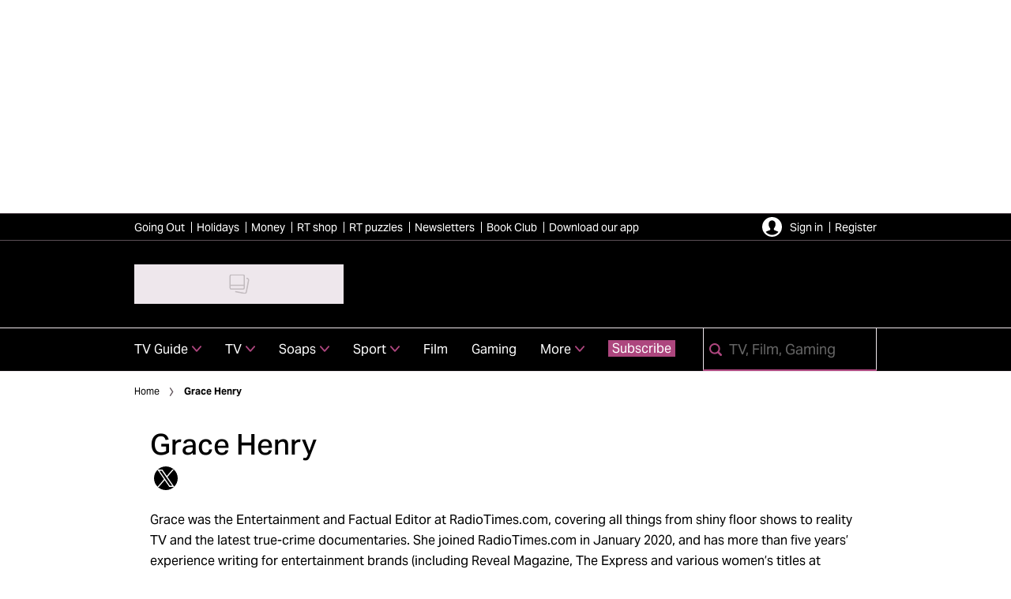

--- FILE ---
content_type: text/html; charset=utf-8
request_url: https://www.radiotimes.com/author/gracehenry/
body_size: 77962
content:
<!DOCTYPE html><html lang="en-GB" prefix="og: https://ogp.me/ns#" class="no-js"><head><link rel="preconnect" href="https://images.immediate.co.uk"/><link rel="preload" href="https://use.typekit.net/fer7rij.js" as="script"/><meta charSet="utf-8"/><script async="" fetchpriority="high" src="/stitcher-assets/radiotimes/ad-manager.js"></script><script async="" fetchpriority="high" src="/unified/wrapperMessagingWithoutDetection.js"></script><script async="" fetchpriority="high" src="https://cp.radiotimes.com/now.js"></script><script async="" fetchpriority="auto" src="//www.googletagmanager.com/gtm.js?id=GTM-K86F9FM"></script><script>LUX=(function(){var a=("undefined"!==typeof(LUX)&&"undefined"!==typeof(LUX.gaMarks)?LUX.gaMarks:[]);var d=("undefined"!==typeof(LUX)&&"undefined"!==typeof(LUX.gaMeasures)?LUX.gaMeasures:[]);var j="LUX_start";var k=window.performance;var l=("undefined"!==typeof(LUX)&&LUX.ns?LUX.ns:(Date.now?Date.now():+(new Date())));if(k&&k.timing&&k.timing.navigationStart){l=k.timing.navigationStart}function f(){if(k&&k.now){return k.now()}var o=Date.now?Date.now():+(new Date());return o-l}function b(n){if(k){if(k.mark){return k.mark(n)}else{if(k.webkitMark){return k.webkitMark(n)}}}a.push({name:n,entryType:"mark",startTime:f(),duration:0});return}function m(p,t,n){if("undefined"===typeof(t)&&h(j)){t=j}if(k){if(k.measure){if(t){if(n){return k.measure(p,t,n)}else{return k.measure(p,t)}}else{return k.measure(p)}}else{if(k.webkitMeasure){return k.webkitMeasure(p,t,n)}}}var r=0,o=f();if(t){var s=h(t);if(s){r=s.startTime}else{if(k&&k.timing&&k.timing[t]){r=k.timing[t]-k.timing.navigationStart}else{return}}}if(n){var q=h(n);if(q){o=q.startTime}else{if(k&&k.timing&&k.timing[n]){o=k.timing[n]-k.timing.navigationStart}else{return}}}d.push({name:p,entryType:"measure",startTime:r,duration:(o-r)});return}function h(n){return c(n,g())}function c(p,o){for(i=o.length-1;i>=0;i--){var n=o[i];if(p===n.name){return n}}return undefined}function g(){if(k){if(k.getEntriesByType){return k.getEntriesByType("mark")}else{if(k.webkitGetEntriesByType){return k.webkitGetEntriesByType("mark")}}}return a}return{mark:b,measure:m,gaMarks:a,gaMeasures:d}})();LUX.ns=(Date.now?Date.now():+(new Date()));LUX.ac=[];LUX.cmd=function(a){LUX.ac.push(a)};LUX.init=function(){LUX.cmd(["init"])};LUX.send=function(){LUX.cmd(["send"])};LUX.addData=function(a,b){LUX.cmd(["addData",a,b])};LUX_ae=[];window.addEventListener("error",function(a){LUX_ae.push(a)});LUX_al=[];if("function"===typeof(PerformanceObserver)&&"function"===typeof(PerformanceLongTaskTiming)){var LongTaskObserver=new PerformanceObserver(function(c){var b=c.getEntries();for(var a=0;a<b.length;a++){var d=b[a];LUX_al.push(d)}});try{LongTaskObserver.observe({type:["longtask"]})}catch(e){}};</script><script async="" defer="" src="https://cdn.speedcurve.com/js/lux.js?id=430481854" crossorigin="anonymous"></script><meta name="viewport" content="width=device-width, initial-scale=1" data-testid="meta-viewport"/><title>Grace Henry | Radio Times</title><meta name="title" content="Grace Henry | Radio Times" data-testid="meta-title"/><meta name="description" content="Grace was the Entertainment and Factual Editor at RadioTimes.com, covering all things from shiny floor shows to reality TV and the latest true-crime documentaries. She joined RadioTimes.com in January 2020, and has more than five years’ experience writing for entertainment brands (including Reveal Magazine, The Express and various women’s titles at Future PLC.)
 
Prior to working in TV, Grace attended the University of Roehampton, where she achieved a 2:1 in English and Creative Writing.
 
Nowadays, you can find her watching reality shows like Married at First Sight, The Great British Bake Off, Love Island and The Real Housewives franchises, with her fave being the Atlanta series. And when she’s not cracking up over a shady one-liner, she’s busy watching and getting to the bottom of a true story and researching every, key figure mentioned. She also enjoys dramas with strong, female leads like Orange Is the New Black, How to Get Away with Murder and Call the Midwife.
 
Grace has interviewed a long list of celebrities – including MasterChef’s Gregg Wallace, X Factor’s Dermot O’Leary, and Celeb Juice’s Keith Lemon – and brought readers reviews and BTS exclusives on a variety of shows such as The Masked Singer, The Circle, RuPaul’s Drag Race UK, and Strictly Come Dancing.
 
Grace likes to travel, eat and spend time with her family. Fun fact: she’s one of nine children!" data-testid="meta-description"/><meta name="twitter:card" content="summary_large_image" data-testid="meta-twitter-card"/><meta name="twitter:creator" content="RadioTimes" data-testid="meta-twitter-creator"/><meta name="twitter:site" content="Radio Times" data-testid="meta-twitter-site"/><meta name="apple-itunes-app" content="app-id=6466620518, app-argument=https://www.radiotimes.com/author/gracehenry/" data-testid="meta-apple-itunes-app"/><meta property="og:title" content="Grace Henry" data-testid="meta-og-title"/><meta property="og:description" content="Grace was the Entertainment and Factual Editor at RadioTimes.com, covering all things from shiny floor shows to reality TV and the latest true-crime documentaries. She joined RadioTimes.com in January 2020, and has more than five years’ experience writing for entertainment brands (including Reveal Magazine, The Express and various women’s titles at Future PLC.)
 
Prior to working in TV, Grace attended the University of Roehampton, where she achieved a 2:1 in English and Creative Writing.
 
Nowadays, you can find her watching reality shows like Married at First Sight, The Great British Bake Off, Love Island and The Real Housewives franchises, with her fave being the Atlanta series. And when she’s not cracking up over a shady one-liner, she’s busy watching and getting to the bottom of a true story and researching every, key figure mentioned. She also enjoys dramas with strong, female leads like Orange Is the New Black, How to Get Away with Murder and Call the Midwife.
 
Grace has interviewed a long list of celebrities – including MasterChef’s Gregg Wallace, X Factor’s Dermot O’Leary, and Celeb Juice’s Keith Lemon – and brought readers reviews and BTS exclusives on a variety of shows such as The Masked Singer, The Circle, RuPaul’s Drag Race UK, and Strictly Come Dancing.
 
Grace likes to travel, eat and spend time with her family. Fun fact: she’s one of nine children!" data-testid="meta-og-description"/><meta property="og:type" content="archive" data-testid="meta-og-type"/><meta property="og:site_name" content="Radio Times" data-testid="meta-og-site-name"/><meta property="og:url" content="https://www.radiotimes.com/author/gracehenry/" data-testid="meta-og-url"/><meta content="78ycjIMyXq1pVscuWyClTkLOhDzXWlFR1XgMmommt1o" data-testid="meta-google-site-verification" name="google-site-verification"/><meta content="27220540952c49bc75792045076044cd" data-testid="meta-p-domain-verify" name="p:domain_verify"/><meta content="u4ylx6xopb5vy1edoq8hy242v9y83x" data-testid="meta-fb-pages" name="fb:pages"/><link rel="canonical" href="https://www.radiotimes.com/author/gracehenry/" data-testid="meta-canonical"/><link rel="alternate" type="application/rss+xml" title="Grace Henry | Radio Times | RSS Feed " href="https://www.radiotimes.com/author/gracehenry/feed"/><link rel="alternate" type="application/atom+xml" title="Grace Henry | Radio Times | Atom Feed" href="https://www.radiotimes.com/author/gracehenry/feed/atom"/><link rel="alternate" type="application/rdf+xml" title="Grace Henry | Radio Times | RDF Feed" href="https://www.radiotimes.com/author/gracehenry/feed/rdf"/><script data-testid="page-set-context">(window.adq = window.adq || []).push((api) => api.setContext({"unitName":"/176986657/radiotimes.com/author/author","targets":{"configuration":"UAT","cat":["author"],"channel":"author","format":"standard","primary_cat":"author","subcat":"index"},"permutiveConfig":{"permutiveProjectId":"99db7a95-b06a-4ea9-857c-f73ba0a25c19","permutiveApiKey":"db07e0f0-8bb8-46c8-b714-291f2768d746","permutiveDomain":"permutive.radiotimes.com"}}));</script><script type="application/json" id="__AD_SETTINGS__">{"unitName":"/176986657/radiotimes.com/author/author","headerBidder":"prebid","headerBidderUrl":"//micro.rubiconproject.com/prebid/dynamic/7959.js","headerBidderTimeout":3500,"adRefresh":{"enabled":false,"excludedOrderIds":[],"durationInView":20,"percentageInView":50},"targets":{"configuration":"UAT","cat":["author"],"channel":"author","format":"standard","primary_cat":"author","subcat":"index"},"lazyLoading":{"enabled":true,"renderMarginPercent":50,"mobileScaling":0},"stitcher":{"disableAllAdvertising":false,"useEditag":false},"enableAdvertBeforeBodyOfContent":{"article":false,"recipe":false},"nativeAdvertiser":"nova","promoPlacementId":"","permutiveConfig":{"permutiveProjectId":"99db7a95-b06a-4ea9-857c-f73ba0a25c19","permutiveApiKey":"db07e0f0-8bb8-46c8-b714-291f2768d746","permutiveDomain":"permutive.radiotimes.com"},"sourcepoint":{"sourcepointUUID":"1300509","contentPassEnabled":true}}</script><script type="application/json" id="__NEWSLETTER_SETTINGS__">{"hasBbcOptin":false,"bbcOptinDisclaimer":null,"hasFirstpartyOptin":true,"firstpartyDisclaimer":null,"firstpartyImOptinDisclaimer":"<p><b>Offers from Immediate Media</b></p>\n<p>Would you like to receive offers from our publisher, Immediate Media, and carefully selected partners?</p>\n<div id=\"professor_prebid-root\"></div>\n<div id=\"professor_prebid-root\"></div>\n","enableQuickSignup":false,"disableSigninRegister":false,"isRecaptchaEnabled":true,"recaptchaScoreThreshold":0.5,"newsletters":[{"identityClaim":"nl_rt_daily","unsubListId":"529","title":"Daily Newsletter","description":"Your daily dose of TV and entertainment news. Be the first to know about breaking stories and new shows"},{"identityClaim":"nl_rt_drama","unsubListId":"835","title":"Drama","description":"We live for the drama! Keep up to date with all the dramas - from period to crime to comedy"},{"identityClaim":"nl_rt_newsletter6","unsubListId":"787","title":"Film","description":"Call yourself a film buff? Bringing you the latest movie news from screens both big and small"},{"identityClaim":"nl_rt_newsletter5","unsubListId":"786","title":"Sport","description":"Updates from the world of sport on TV, including news, views and how to watch it all live..."},{"identityClaim":"nl_rt_doctorwho","unsubListId":"797","title":"Doctor Who","description":"Vworp your way to a whole galaxy of Doctor Who content: the latest Who news, reviews, interviews and features when the show is in season"},{"identityClaim":"nl_rt_gaming","unsubListId":"1136","title":"Gaming","description":"Level up your gaming insights with our rundown of the hottest releases, the news you need to know and expert recommendations of what you should be playing"},{"identityClaim":"nl_rt_shop","unsubListId":"828","title":"RT Shop, Wine and Gardening","description":"Get the best offers for your home on tech, books, homewares, gardening, wine and more"},{"identityClaim":"nl_rt_tech","unsubListId":"877","title":"Technology Offers","description":"Want to receive the latest reviews, news and deals from the world of tech?"},{"identityClaim":"nl_rt_travel","unsubListId":"832","title":"Travel News and Offers","description":"Enjoy exciting content on filming locations and destination guides, plus inspiring offers straight to your inbox"},{"identityClaim":"nl_rt_money","unsubListId":"831","title":"Financial News and Offers","description":"Independent, expert financial advice from Paul Lewis and Melanie Wright, as well as guides and offers"},{"identityClaim":"nl_rt_goingout","unsubListId":"1138","title":"Going Out","description":"Get the latest updates on new ticket releases, plus inspiration for how to spend your weekend"},{"identityClaim":"nl_rt_liveevents","unsubListId":"824","title":"Live Events","description":"Sign up for information on Radio Times reader events including screenings, festivals and exclusive days out"}]}</script><script type="application/json" id="__PIANO_SETTINGS__">{"applicationId":"ZlKkYWnSpu","composerSiteId":"1138611009236567588","enabled":false,"production":false,"postPreview":2}</script><script type="application/json" id="__RECAPTCHA_ENTERPRISE_SETTINGS__">{"enabled":false,"siteKey":"6LcaIOcUAAAAACq9iAeYuezf7UNEeDChi97OYWDs"}</script><script type="application/json" id="__RECAPTCHA_SETTINGS__">{"isNewsletterRecaptchaEnabled":true,"recaptchaSiteKey":"6LdaS8IUAAAAAGO1ZgmveW8ekLnAYgUiUWCEQx44"}</script><script type="application/json" id="__BROADCAST_SERVICES_SHOW_SETTINGS__">{"trailersOnShowPosts":true,"trailersOnListings":false,"liveTvButtonImage":{"alt":null,"aspectRatio":0.5604395604395604,"caption":null,"crop":[],"height":816,"title":"liveTv","url":"https://images.immediate.co.uk/production/volatile/sites/3/2025/06/liveTv-cebf9a4.png","width":1456},"streamingButtonImage":{"alt":null,"aspectRatio":1,"caption":null,"crop":[],"height":1024,"title":"streaming","url":"https://images.immediate.co.uk/production/volatile/sites/3/2025/06/streaming-56de5c2.png","width":1024}}</script><script type="application/json" id="__CDP_SETTINGS__">{"enabled":true,"segmentWriteKey":"D82Lo3yy8eQVy55E55K1TacYSCPDipfA","webTracking":"all"}</script><script type="application/json" id="__GREEN_VIDEO_SETTINGS__">{"licenceKey":"f0cf5e3e9068d9a4affa36d5c8962eaf1a0662ba","playerId":"Tw3-XowQ","playerIdContent":"","loaderUrl":"https://cdn.greenvideo.io/players/gv.js","podcastPlayerId":"yJdZWcTE","podcastLoaderUrl":"https://cdn.greenvideo.io/podcast/gp.js","carouselPlayerId":"","carouselLoaderUrl":"https://cdn.greenvideo.io/carousel/gfc.js"}</script><script type="application/json" id="__POST_CONTENT__">{"author":{"name":"Grace Henry","url":"/author/gracehenry","bio":"Grace was the Entertainment and Factual Editor at RadioTimes.com, covering all things from shiny floor shows to reality TV and the latest true-crime documentaries. She joined RadioTimes.com in January 2020, and has more than five years’ experience writing for entertainment brands (including Reveal Magazine, The Express and various women’s titles at Future PLC.)\r\n \r\nPrior to working in TV, Grace attended the University of Roehampton, where she achieved a 2:1 in English and Creative Writing.\r\n \r\nNowadays, you can find her watching reality shows like Married at First Sight, The Great British Bake Off, Love Island and The Real Housewives franchises, with her fave being the Atlanta series. And when she’s not cracking up over a shady one-liner, she’s busy watching and getting to the bottom of a true story and researching every, key figure mentioned. She also enjoys dramas with strong, female leads like Orange Is the New Black, How to Get Away with Murder and Call the Midwife.\r\n \r\nGrace has interviewed a long list of celebrities – including MasterChef’s Gregg Wallace, X Factor’s Dermot O’Leary, and Celeb Juice’s Keith Lemon – and brought readers reviews and BTS exclusives on a variety of shows such as The Masked Singer, The Circle, RuPaul’s Drag Race UK, and Strictly Come Dancing.\r\n \r\nGrace likes to travel, eat and spend time with her family. Fun fact: she’s one of nine children!","twitter":"@missgracehenry"},"breadcrumbs":[{"label":"Home","url":"https://www.radiotimes.com:443"},{"label":"Grace Henry"}],"postMeta":{"entity":null,"source":null,"clientId":"84440"},"searchResults":{"items":[{"title":"How to vote on I'm a Celebrity 2025 by app and online","headingStyledSize":4,"showTitleIcon":false,"showOverlayIcon":false,"contentType":null,"theme":null,"id":"1731535","label":null,"kicker":null,"postFormat":"standard","rating":null,"url":"https://www.radiotimes.com/tv/entertainment/reality-tv/im-a-celebrity-how-to-vote/","isPremium":false,"subscriptionExperience":null,"image":{"aspectRatio":"landscape_thumbnail","height":1335,"width":2000,"alt":"Ant and Dec in the jungle for I'm A Celebrity 2024.","title":"Ant and Dec","url":"https://images.immediate.co.uk/production/volatile/sites/3/2024/11/Ant-and-Dec-e524a4f-e1731345839436.png"},"postType":"post","description":null,"published":null,"authorName":"Grace Henry","globalOpenWebSettings":null},{"title":"Big Brother past winners and where they are now","headingStyledSize":4,"showTitleIcon":false,"showOverlayIcon":false,"contentType":null,"theme":null,"id":"1900414","label":null,"kicker":null,"postFormat":"standard","rating":null,"url":"https://www.radiotimes.com/tv/entertainment/reality-tv/big-brother-past-winners/","isPremium":false,"subscriptionExperience":null,"image":{"aspectRatio":"landscape_thumbnail","height":2000,"width":3000,"alt":"Close up of Ali Bromle smiling at the camera on the red carpet. He hair is on a curly bun and she is wearing an oversized grey and black scarf.","title":"Ali Bromley Big Brother 2024","url":"https://images.immediate.co.uk/production/volatile/sites/3/2024/10/Untitled-design-8-b6cf997.jpg"},"postType":"post","description":null,"published":null,"authorName":"Grace Henry, Phoebe Kowhai Barnes","globalOpenWebSettings":null},{"title":"Meet the Gogglebox cast – the families and their jobs in real life","headingStyledSize":4,"showTitleIcon":false,"showOverlayIcon":false,"contentType":null,"theme":null,"id":"726226","label":null,"kicker":null,"postFormat":"standard","rating":null,"url":"https://www.radiotimes.com/tv/entertainment/reality-tv/gogglebox-cast/","isPremium":false,"subscriptionExperience":null,"image":{"aspectRatio":"landscape_thumbnail","height":2000,"width":3000,"alt":"Jenny and Lee sat next to each other on a sofa looking shocked as Lee points ahead","title":"gogglebox-cast","url":"https://images.immediate.co.uk/production/volatile/sites/3/2023/09/gogglebox-cast-7f69d0e.jpg"},"postType":"post","description":null,"published":null,"authorName":"Grace Henry, Katelyn Mensah","globalOpenWebSettings":null},{"title":"How to vote on Love Island 2025","headingStyledSize":4,"showTitleIcon":false,"showOverlayIcon":false,"contentType":null,"theme":null,"id":"1656510","label":null,"kicker":null,"postFormat":"standard","rating":null,"url":"https://www.radiotimes.com/tv/entertainment/reality-tv/love-island-how-to-vote/","isPremium":false,"subscriptionExperience":null,"image":{"aspectRatio":"landscape_thumbnail","height":1080,"width":1620,"alt":"Maya Jama addressing the villa, mid-speech.","title":"Maya Jama","url":"https://images.immediate.co.uk/production/volatile/sites/3/2025/08/loveislandsr12ep4811-90e75ab-e1754307597460.jpg"},"postType":"post","description":null,"published":null,"authorName":"Grace Henry, Katelyn Mensah","globalOpenWebSettings":null},{"title":"Who left The Apprentice 2023? All the fired candidates from season 17","headingStyledSize":4,"showTitleIcon":false,"showOverlayIcon":false,"contentType":null,"theme":null,"id":"1764252","label":null,"kicker":null,"postFormat":"standard","rating":null,"url":"https://www.radiotimes.com/tv/entertainment/reality-tv/who-left-the-apprentice-2023/","isPremium":false,"subscriptionExperience":null,"image":{"aspectRatio":"landscape_thumbnail","height":1080,"width":1622,"alt":"Lord Alan Sugar fires an Apprentice candidate.","title":"Who-left-The-Apprentice-2023","url":"https://images.immediate.co.uk/production/volatile/sites/3/2023/01/Who-left-The-Apprentice-2023-6edb0f4.jpg"},"postType":"post","description":null,"published":null,"authorName":"Grace Henry","globalOpenWebSettings":null},{"title":"Are the Married at First Sight Australia couples still together?","headingStyledSize":4,"showTitleIcon":false,"showOverlayIcon":false,"contentType":null,"theme":null,"id":"821294","label":null,"kicker":null,"postFormat":"standard","rating":null,"url":"https://www.radiotimes.com/tv/entertainment/reality-tv/married-at-first-sight-couples-still-together-now/","isPremium":false,"subscriptionExperience":null,"image":{"aspectRatio":"landscape_thumbnail","height":2000,"width":3000,"alt":"Jamie and Dave sat down next to each other looking confused.","title":"mafs-australia","url":"https://images.immediate.co.uk/production/volatile/sites/3/2025/03/mafs-australia-85ace69.jpg"},"postType":"post","description":null,"published":null,"authorName":"Grace Henry, Katelyn Mensah","globalOpenWebSettings":null},{"title":"Are the Married at First Sight UK couples still together? Where all the couples are now","headingStyledSize":4,"showTitleIcon":false,"showOverlayIcon":false,"contentType":null,"theme":null,"id":"902940","label":null,"kicker":null,"postFormat":"standard","rating":null,"url":"https://www.radiotimes.com/tv/entertainment/reality-tv/married-at-first-sight-uk-couples-still-together-where-now/","isPremium":false,"subscriptionExperience":null,"image":{"aspectRatio":"landscape_thumbnail","height":2033,"width":3050,"alt":"Matt and Shona posed next to each other, smiling ahead.","title":"Pictured: Matt and Shona","url":"https://images.immediate.co.uk/production/volatile/sites/3/2024/02/Medium77552Embargoed-until-18th-February-2025-Married-at-First-Sight-UK-Reunion-Special-3-82ebcd3.jpg"},"postType":"post","description":null,"published":null,"authorName":"Grace Henry, Katelyn Mensah","globalOpenWebSettings":null},{"title":"Who is Viper? Gladiators 2025 star and bodybuilder","headingStyledSize":4,"showTitleIcon":false,"showOverlayIcon":false,"contentType":null,"theme":null,"id":"1959038","label":null,"kicker":null,"postFormat":"standard","rating":null,"url":"https://www.radiotimes.com/tv/entertainment/gladiators-cast-viper-quang-luong/","isPremium":false,"subscriptionExperience":null,"image":{"aspectRatio":"landscape_thumbnail","height":2000,"width":3000,"alt":"Viper on Gladiators crossing his arms and grimacing","title":"Gladiators VIPER","url":"https://images.immediate.co.uk/production/volatile/sites/3/2024/01/Gladiators-VIPER-67eb0da.jpg"},"postType":"post","description":null,"published":null,"authorName":"Grace Henry, Tilly Pearce","globalOpenWebSettings":null},{"title":"Who is Phantom? Gladiators 2025 star and British bobsledder","headingStyledSize":4,"showTitleIcon":false,"showOverlayIcon":false,"contentType":null,"theme":null,"id":"1959005","label":null,"kicker":null,"postFormat":"standard","rating":null,"url":"https://www.radiotimes.com/tv/entertainment/gladiators-cast-phantom-toby-olubi/","isPremium":false,"subscriptionExperience":null,"image":{"aspectRatio":"landscape_thumbnail","height":2000,"width":3000,"alt":"Phantom on Gladiator 2025 pulling a hood over his head","title":"Gladiators Phantom","url":"https://images.immediate.co.uk/production/volatile/sites/3/2024/01/Gladiators-Phantom-abc8d17.jpg"},"postType":"post","description":null,"published":null,"authorName":"Grace Henry, Tilly Pearce","globalOpenWebSettings":null},{"title":"Who is Fury? Gladiators 2025 star whose dad competed on show","headingStyledSize":4,"showTitleIcon":false,"showOverlayIcon":false,"contentType":null,"theme":null,"id":"1954728","label":null,"kicker":null,"postFormat":"standard","rating":null,"url":"https://www.radiotimes.com/tv/entertainment/gladiators-cast-fury-jodie-ounsley/","isPremium":false,"subscriptionExperience":null,"image":{"aspectRatio":"landscape_thumbnail","height":2000,"width":3000,"alt":"Gladiators Fury","title":"Gladiators Fury","url":"https://images.immediate.co.uk/production/volatile/sites/3/2024/01/Gladiators-Fury-ba593c5.jpg"},"postType":"post","description":null,"published":null,"authorName":"Grace Henry, Tilly Pearce","globalOpenWebSettings":null},{"title":"Why did Bobby Berk leave Queer Eye? Season 8 exit explained","headingStyledSize":4,"showTitleIcon":false,"showOverlayIcon":false,"contentType":null,"theme":null,"id":"1954629","label":null,"kicker":null,"postFormat":"standard","rating":null,"url":"https://www.radiotimes.com/tv/entertainment/queer-eye-season-8-bobby-berk-last-season-explained/","isPremium":false,"subscriptionExperience":null,"image":{"aspectRatio":"landscape_thumbnail","height":2400,"width":3600,"alt":"Bobby Berk on Queer Eye, sat opposite someone in a conversation with them.","title":"QEYE_703_Speedy_Unit_00376R","url":"https://images.immediate.co.uk/production/volatile/sites/3/2024/01/QEYE703SpeedyUnit00376R-14fea21.jpg"},"postType":"post","description":null,"published":null,"authorName":"Grace Henry, Katelyn Mensah","globalOpenWebSettings":null},{"title":"Which Love Is Blind couples are still together?","headingStyledSize":4,"showTitleIcon":false,"showOverlayIcon":false,"contentType":null,"theme":null,"id":"718081","label":null,"kicker":null,"postFormat":"standard","rating":null,"url":"https://www.radiotimes.com/tv/entertainment/reality-tv/are-the-love-is-blind-contestants-still-together-netflix/","isPremium":false,"subscriptionExperience":null,"image":{"aspectRatio":"landscape_thumbnail","height":2024,"width":3600,"alt":"Garrett and Taylor smiling as Garrett has his arm wrapped around Taylor and looking dowwards.","title":"Love_Is_Blind_n_S7_E9_00_39_05_14R","url":"https://images.immediate.co.uk/production/volatile/sites/3/2023/03/LoveIsBlindnS7E900390514R-c283954.jpg"},"postType":"post","description":null,"published":null,"authorName":"Grace Henry","globalOpenWebSettings":null},{"title":"Best documentaries, films and series to watch for Black History Month","headingStyledSize":4,"showTitleIcon":false,"showOverlayIcon":false,"contentType":null,"theme":null,"id":"897696","label":null,"kicker":null,"postFormat":"standard","rating":null,"url":"https://www.radiotimes.com/tv/what-to-watch-tv/what-to-watch-black-history-month/","isPremium":false,"subscriptionExperience":null,"image":{"aspectRatio":"landscape_thumbnail","height":2000,"width":3000,"alt":"Monie Love, Smokey Robinson, Nile Rodgers, Gloria Gaynor, Big Gipp in a collaged photo of one another.","title":"paid-in-full","url":"https://images.immediate.co.uk/production/volatile/sites/3/2024/09/paid-in-full-bc49613.jpg"},"postType":"post","description":null,"published":null,"authorName":"Grace Henry, Katelyn Mensah","globalOpenWebSettings":null},{"title":"Where is the My Mum, Your Dad house? Filming location of ITV dating show","headingStyledSize":4,"showTitleIcon":false,"showOverlayIcon":false,"contentType":null,"theme":null,"id":"1889287","label":null,"kicker":null,"postFormat":"standard","rating":null,"url":"https://www.radiotimes.com/tv/entertainment/reality-tv/my-mum-your-dad-house-filming-location/","isPremium":false,"subscriptionExperience":null,"image":{"aspectRatio":"landscape_thumbnail","height":2000,"width":3000,"alt":"My Mum, Your Dad house, a large white building with gardens in front of it","title":"My-Mum-Your-Dad-house","url":"https://images.immediate.co.uk/production/volatile/sites/3/2023/09/My-Mum-Your-Dad-house-07224e0.jpg"},"postType":"post","description":null,"published":null,"authorName":"Charlotte Colombo, Grace Henry","globalOpenWebSettings":null},{"title":"Selling Sunset season 8: Release date, cast and latest news","headingStyledSize":4,"showTitleIcon":false,"showOverlayIcon":false,"contentType":null,"theme":null,"id":"1922796","label":null,"kicker":null,"postFormat":"standard","rating":null,"url":"https://www.radiotimes.com/tv/entertainment/reality-tv/selling-sunset-season-8-release-date/","isPremium":false,"subscriptionExperience":null,"image":{"aspectRatio":"landscape_thumbnail","height":2000,"width":3000,"alt":"Alanna Whittaker, Mary Fitzgerald, Amanza Smith, Nicole Young all walking down a sandy path, smiling and talking.","title":"selling-sunset (10)","url":"https://images.immediate.co.uk/production/volatile/sites/3/2024/08/selling-sunset-10-bde76d6.jpg"},"postType":"post","description":null,"published":null,"authorName":"Grace Henry, Katelyn Mensah","globalOpenWebSettings":null},{"title":"Love Island 2024: Season 11 release date and latest news","headingStyledSize":4,"showTitleIcon":false,"showOverlayIcon":false,"contentType":null,"theme":null,"id":"1866146","label":null,"kicker":null,"postFormat":"standard","rating":null,"url":"https://www.radiotimes.com/tv/entertainment/reality-tv/love-island-2024-release-date/","isPremium":false,"subscriptionExperience":null,"image":{"aspectRatio":"landscape_thumbnail","height":2000,"width":3000,"alt":"Matilda and Sean stood next to each other in the villa garden, holding a blue heart and cue cards. They are looking across and smiling.","title":"love-island-recap-46 (1)","url":"https://images.immediate.co.uk/production/volatile/sites/3/2024/07/love-island-recap-46-1-f118e8f.jpg"},"postType":"post","description":null,"published":null,"authorName":"Grace Henry, Katelyn Mensah","globalOpenWebSettings":null},{"title":"Love Island rules: What could get contestants removed from the villa?","headingStyledSize":4,"showTitleIcon":false,"showOverlayIcon":false,"contentType":null,"theme":null,"id":"1656749","label":null,"kicker":null,"postFormat":"standard","rating":null,"url":"https://www.radiotimes.com/tv/entertainment/reality-tv/love-island-rules/","isPremium":false,"subscriptionExperience":null,"image":{"aspectRatio":"landscape_thumbnail","height":5600,"width":8400,"alt":"Maya Jama for Love Island, wearing a red dress and stood in front of a fiery heart","title":"Maya Jama Love Island","url":"https://images.immediate.co.uk/production/volatile/sites/3/2024/05/loveislandsr1116-eec1e25.jpg"},"postType":"post","description":null,"published":null,"authorName":"Brooke Pollock, Grace Henry","globalOpenWebSettings":null},{"title":"Who is Love Island host Maya Jama? Everything you need to know","headingStyledSize":4,"showTitleIcon":false,"showOverlayIcon":false,"contentType":null,"theme":null,"id":"1766755","label":null,"kicker":null,"postFormat":"standard","rating":null,"url":"https://www.radiotimes.com/tv/entertainment/reality-tv/love-island-host-maya-jama/","isPremium":false,"subscriptionExperience":null,"image":{"aspectRatio":"landscape_thumbnail","height":3722,"width":5584,"alt":"Maya Jama on the set of the trailer for Love Island series 11 in a silver boiler suit and holding a flamethrower in front of a fiery heart.","title":"Maya Jama","url":"https://images.immediate.co.uk/production/volatile/sites/3/2024/05/Love-Island-season11-Maya-Jama-8914898.jpg"},"postType":"post","description":null,"published":null,"authorName":"Grace Henry","globalOpenWebSettings":null},{"title":"The Piano season 2's Claudia Winkleman and Mika play our game Pia-Yes/Pia-No!","headingStyledSize":4,"showTitleIcon":true,"showOverlayIcon":false,"contentType":"video","theme":"media","id":"2029254","label":null,"kicker":null,"postFormat":"video","rating":null,"url":"https://www.radiotimes.com/tv/entertainment/the-piano-season-2-claudia-winkleman-mika-exclusive/","isPremium":false,"subscriptionExperience":null,"image":{"aspectRatio":"landscape_thumbnail","height":828,"width":1241,"alt":"A split image of Claudia Winkleman and Mika posing in front of a blue background ahead of The Piano season 2.","title":"Claudia-Winkleman-and-Mika","url":"https://images.immediate.co.uk/production/volatile/sites/3/2024/04/Claudia-Winkleman-and-Mika-53358d9.jpg"},"postType":"post","description":null,"published":null,"authorName":"Grace Henry","globalOpenWebSettings":null},{"title":"Will Claude Littner be on The Apprentice 2024?","headingStyledSize":4,"showTitleIcon":false,"showOverlayIcon":false,"contentType":null,"theme":null,"id":"1545279","label":null,"kicker":null,"postFormat":"standard","rating":null,"url":"https://www.radiotimes.com/tv/entertainment/reality-tv/claude-littner-the-apprentice/","isPremium":false,"subscriptionExperience":null,"image":{"aspectRatio":"landscape_thumbnail","height":2000,"width":3000,"alt":"Claude Littner in a white shirt and blue tie looking puzzled. He is bald.","title":"Claude Littner on The Apprentice","url":"https://images.immediate.co.uk/production/volatile/sites/3/2024/03/claude-littner-eeb4ec0.jpg"},"postType":"post","description":null,"published":null,"authorName":"Grace Henry","globalOpenWebSettings":null},{"title":"When is the Married at First Sight Australia season 11 reunion?","headingStyledSize":4,"showTitleIcon":false,"showOverlayIcon":false,"contentType":null,"theme":null,"id":"2019190","label":null,"kicker":null,"postFormat":"standard","rating":null,"url":"https://www.radiotimes.com/tv/entertainment/reality-tv/married-at-first-sight-australia-season-11-reunion/","isPremium":false,"subscriptionExperience":null,"image":{"aspectRatio":"landscape_thumbnail","height":2000,"width":3000,"alt":"The MAFS Australia 2024 cast members sat across several sofas all looking and talking to one another.","title":"Married at First Sight Australia S11 Ep16","url":"https://images.immediate.co.uk/production/volatile/sites/3/2024/03/7425116S11Ep16Married-at-First-Sight-Australia-S11-Ep16-8ba14c5.jpg"},"postType":"post","description":null,"published":null,"authorName":"Grace Henry","globalOpenWebSettings":null},{"title":"Are Married at First Sight Australia's Timothy and Andrea dating?","headingStyledSize":4,"showTitleIcon":false,"showOverlayIcon":false,"contentType":null,"theme":null,"id":"2020019","label":null,"kicker":null,"postFormat":"standard","rating":null,"url":"https://www.radiotimes.com/tv/entertainment/reality-tv/married-at-first-sight-australia-timothy-andrea-explained/","isPremium":false,"subscriptionExperience":null,"image":{"aspectRatio":"landscape_thumbnail","height":1715,"width":2572,"alt":"A split image of Timothy and Andrea on Married at First Sight Australia season 11 sitting smirking","title":"Timothy-and-Andrea","url":"https://images.immediate.co.uk/production/volatile/sites/3/2024/04/Timothy-and-Andrea-2011406.jpg"},"postType":"post","description":null,"published":null,"authorName":"Grace Henry","globalOpenWebSettings":null},{"title":"University Challenge 2024 reveals winner as institution makes new record","headingStyledSize":4,"showTitleIcon":false,"showOverlayIcon":false,"contentType":null,"theme":null,"id":"2020779","label":null,"kicker":null,"postFormat":"standard","rating":null,"url":"https://www.radiotimes.com/tv/entertainment/university-challenge-2024-winner-imperial-college-newsupdate/","isPremium":false,"subscriptionExperience":null,"image":{"aspectRatio":"landscape_thumbnail","height":818,"width":1228,"alt":"Amol Rajan on the University Challenge set, wearing a suit and an orange tie","title":"Amol Rajan","url":"https://images.immediate.co.uk/production/volatile/sites/3/2023/04/Amol-Rajan-1-693b7f0.jpg"},"postType":"post","description":null,"published":null,"authorName":"Grace Henry","globalOpenWebSettings":null},{"title":"Are Married at First Sight Australia's Eden and Jayden still together?","headingStyledSize":4,"showTitleIcon":false,"showOverlayIcon":false,"contentType":null,"theme":null,"id":"2019141","label":null,"kicker":null,"postFormat":"standard","rating":null,"url":"https://www.radiotimes.com/tv/entertainment/reality-tv/eden-jayden-married-at-first-sight-australia-still-together/","isPremium":false,"subscriptionExperience":null,"image":{"aspectRatio":"landscape_thumbnail","height":2033,"width":3050,"alt":"Married at First Sight Australia season 11 bride Eden putting the wedding band on her husband Jayden.","title":"MAFS-Australia-Eden-and-Jadyen","url":"https://images.immediate.co.uk/production/volatile/sites/3/2023/03/MAFS-Australia-Eden-and-Jadyen-1ddf981.jpg"},"postType":"post","description":null,"published":null,"authorName":"Grace Henry","globalOpenWebSettings":null},{"title":"All the MasterChef winners and where they are now","headingStyledSize":4,"showTitleIcon":false,"showOverlayIcon":false,"contentType":null,"theme":null,"id":"722266","label":null,"kicker":null,"postFormat":"standard","rating":null,"url":"https://www.radiotimes.com/tv/entertainment/reality-tv/masterchef-uk-winners-now/","isPremium":false,"subscriptionExperience":null,"image":{"aspectRatio":"landscape_thumbnail","height":413,"width":620,"alt":"John Torode and Gregg Wallace in suits smiling into camera","title":"MasterChef","url":"https://images.immediate.co.uk/production/volatile/sites/3/2020/03/19911597-low_res-masterchef-e2153ee.jpg"},"postType":"post","description":null,"published":null,"authorName":"George White, Grace Henry","globalOpenWebSettings":null},{"title":"Pilgrimage: The Road to Wild Wales 2024 cast - Confirmed celebrity line-up","headingStyledSize":4,"showTitleIcon":false,"showOverlayIcon":false,"contentType":null,"theme":null,"id":"1993667","label":null,"kicker":null,"postFormat":"standard","rating":null,"url":"https://www.radiotimes.com/tv/documentaries/pilgrimage-2024-cast-line-up/","isPremium":false,"subscriptionExperience":null,"image":{"aspectRatio":"landscape_thumbnail","height":3029,"width":4039,"alt":"Michaela Strachan, Sonali Shah, Spencer Matthews, Amanda Lovett, Christine McGuiness,Eshann Akabr","title":"468234,Pilgrimage: The Road Through North Wales","url":"https://images.immediate.co.uk/production/volatile/sites/3/2024/03/468234-645cc52.jpg"},"postType":"post","description":null,"published":null,"authorName":"Grace Henry","globalOpenWebSettings":null},{"title":"Pilgrimage: The Road Through North Wales 2024 route - All locations for BBC show","headingStyledSize":4,"showTitleIcon":false,"showOverlayIcon":false,"contentType":null,"theme":null,"id":"2017439","label":null,"kicker":null,"postFormat":"standard","rating":null,"url":"https://www.radiotimes.com/tv/documentaries/pilgrimage-the-road-through-north-wales-2024-route/","isPremium":false,"subscriptionExperience":null,"image":{"aspectRatio":"landscape_thumbnail","height":2019,"width":3029,"alt":"Pilgrimage: The Road Through North Wales cast Sonali Shah, Spencer Matthews, Michaela Strachan, Tom Rosenthal, Lama Chempen, Eshaan Akbar, Christine McGuiness, Tara Dew, and Amanda Lovett standing together arm in arm as they look into camera","title":"Pilgrimage-Road-Through-North-Wales","url":"https://images.immediate.co.uk/production/volatile/sites/3/2024/03/Pilgrimage-Road-To-Wild-Wales-02c1154.jpg"},"postType":"post","description":null,"published":null,"authorName":"Grace Henry","globalOpenWebSettings":null},{"title":"Married at First Sight Australia release date and time: When is it on in the UK?","headingStyledSize":4,"showTitleIcon":false,"showOverlayIcon":false,"contentType":null,"theme":null,"id":"1999276","label":null,"kicker":null,"postFormat":"standard","rating":null,"url":"https://www.radiotimes.com/tv/entertainment/reality-tv/married-at-first-sight-australia-release-date/","isPremium":false,"subscriptionExperience":null,"image":{"aspectRatio":"landscape_thumbnail","height":2000,"width":3000,"alt":"Tim and Sara looking ahead, shocked with their hands partially over their faces in a remastered screen grab for MAFS Australia","title":"mafs-australia-2024","url":"https://images.immediate.co.uk/production/volatile/sites/3/2024/02/mafs-australia-2024-77f9380.jpg"},"postType":"post","description":null,"published":null,"authorName":"Grace Henry","globalOpenWebSettings":null},{"title":"Married at First Sight Australia experts: Meet the matchmakers","headingStyledSize":4,"showTitleIcon":false,"showOverlayIcon":false,"contentType":null,"theme":null,"id":"1999348","label":null,"kicker":null,"postFormat":"standard","rating":null,"url":"https://www.radiotimes.com/tv/entertainment/reality-tv/married-at-first-sight-australia-presenters-experts/","isPremium":false,"subscriptionExperience":null,"image":{"aspectRatio":"landscape_thumbnail","height":2000,"width":3000,"alt":"John, Mel and Alessandra all stood next to each other smiling. John is wearing an all-black suit, Mel is wearing a purple dress and Alessandra is wearing a baby blue dress.","title":"mafs-australia-experts","url":"https://images.immediate.co.uk/production/volatile/sites/3/2024/03/mafs-australia-experts-1f95274.jpg"},"postType":"post","description":null,"published":null,"authorName":"Grace Henry","globalOpenWebSettings":null},{"title":"Greg Rutherford explains \"horrible\" injury incident which led to Dancing on Ice withdrawal","headingStyledSize":4,"showTitleIcon":false,"showOverlayIcon":false,"contentType":null,"theme":null,"id":"2013084","label":null,"kicker":null,"postFormat":"standard","rating":null,"url":"https://www.radiotimes.com/tv/entertainment/greg-rutherford-injury-dancing-on-ice-withdrawal-newsupdate/","isPremium":false,"subscriptionExperience":null,"image":{"aspectRatio":"landscape_thumbnail","height":3047,"width":4569,"alt":"Greg Rutherford Greg Rutherford attends the \"Dancing On Ice\" photocall at Bovingdon Film Studios on January 10, 2024 in London, England.","title":"Greg Rutherford","url":"https://images.immediate.co.uk/production/volatile/sites/3/2024/03/Greg-0707861.jpg"},"postType":"post","description":null,"published":null,"authorName":"Grace Henry","globalOpenWebSettings":null}],"totalItems":1703,"limit":30,"nextUrl":"https://www.radiotimes.com/api/search-frontend/archive/author/gracehenry/page/2","previousUrl":null,"currentPage":1},"pageUrl":"https://www.radiotimes.com/author/gracehenry/","useTrailingSlash":true,"seoMetadata":{"title":"Grace Henry","description":"Grace was the Entertainment and Factual Editor at RadioTimes.com, covering all things from shiny floor shows to reality TV and the latest true-crime documentaries. She joined RadioTimes.com in January 2020, and has more than five years’ experience writing for entertainment brands (including Reveal Magazine, The Express and various women’s titles at Future PLC.)\r\n \r\nPrior to working in TV, Grace attended the University of Roehampton, where she achieved a 2:1 in English and Creative Writing.\r\n \r\nNowadays, you can find her watching reality shows like Married at First Sight, The Great British Bake Off, Love Island and The Real Housewives franchises, with her fave being the Atlanta series. And when she’s not cracking up over a shady one-liner, she’s busy watching and getting to the bottom of a true story and researching every, key figure mentioned. She also enjoys dramas with strong, female leads like Orange Is the New Black, How to Get Away with Murder and Call the Midwife.\r\n \r\nGrace has interviewed a long list of celebrities – including MasterChef’s Gregg Wallace, X Factor’s Dermot O’Leary, and Celeb Juice’s Keith Lemon – and brought readers reviews and BTS exclusives on a variety of shows such as The Masked Singer, The Circle, RuPaul’s Drag Race UK, and Strictly Come Dancing.\r\n \r\nGrace likes to travel, eat and spend time with her family. Fun fact: she’s one of nine children!","type":"archive","robots":"","canonicalUrl":"https://www.radiotimes.com/author/gracehenry/","hasFeeds":true,"page":"1"},"searchUrl":"/api/search-frontend/search","schema":{"@context":"https://schema.org","@id":"https://www.radiotimes.com/author/gracehenry/#Person","@type":"Person","url":"https://www.radiotimes.com/author/gracehenry/","mainEntityOfPage":{"@type":"WebPage","@id":"https://www.radiotimes.com/author/gracehenry/"},"name":"Grace Henry","description":"Grace was the Entertainment and Factual Editor at RadioTimes.com, covering all things from shiny floor shows to reality TV and the latest true-crime documentaries. She joined RadioTimes.com in January 2020, and has more than five years’ experience writing for entertainment brands (including Reveal Magazine, The Express and various women’s titles at Future PLC.)\r\n \r\nPrior to working in TV, Grace attended the University of Roehampton, where she achieved a 2:1 in English and Creative Writing.\r\n \r\nNowadays, you can find her watching reality shows like Married at First Sight, The Great British Bake Off, Love Island and The Real Housewives franchises, with her fave being the Atlanta series. And when she’s not cracking up over a shady one-liner, she’s busy watching and getting to the bottom of a true story and researching every, key figure mentioned. She also enjoys dramas with strong, female leads like Orange Is the New Black, How to Get Away with Murder and Call the Midwife.\r\n \r\nGrace has interviewed a long list of celebrities – including MasterChef’s Gregg Wallace, X Factor’s Dermot O’Leary, and Celeb Juice’s Keith Lemon – and brought readers reviews and BTS exclusives on a variety of shows such as The Masked Singer, The Circle, RuPaul’s Drag Race UK, and Strictly Come Dancing.\r\n \r\nGrace likes to travel, eat and spend time with her family. Fun fact: she’s one of nine children!","sameAs":"https://www.twitter.com/@missgracehenry","worksFor":{"@type":"Organization","name":"Radio Times","url":"https://www.radiotimes.com","logo":{"@type":"ImageObject","height":50,"url":"https://images.immediate.co.uk/production/volatile/sites/3/2021/07/cropped-cropped-cropped-radiotimescom-logo2-2c180e8-63292d2-8ec420d-7a7587d.png?resize=265,50","width":265}}},"targeting":{"gtm":{"cat":["author"],"channel":"author","format":"standard","primary_cat":"author","subcat":"index","author":"gracehenry","template":"archive"},"dfp":{"configuration":"UAT","cat":["author"],"channel":"author","format":"standard","primary_cat":"author","subcat":"index"}},"gemius":null,"bodyClass":{"bodyClassName":"layout-index","layoutType":"index"},"pockets":{"pageBottom":[],"aboveFooter":[{"componentId":"newsletterSignup","props":{"data":{"disclaimer":"By entering your details, you are agreeing to site title privacy policy. You can unsubscribe at any time.","environment":"live-like","layout":"horizontal","loggedInBodyCopy":"Sign up to receive our newsletter!","loggedInPreferencesHyperlinkText":"Edit your newsletter preferences","loggedInSuccessMessage":"Thanks! You're now subscribed to our newsletter.","loggedOutBodyCopy":"Sign up to receive our newsletter!","loggedOutSignInMessage":"Already have an account with us? Sign in to manage your newsletter preferences","loggedOutSuccessMessage":"Thanks! You're now subscribed to our newsletter.","newsletter":"nl_rt_daily","title":"The best TV and entertainment news in your inbox"},"widgetArea":"aboveFooter"}},{"componentId":"footerPromotionalWidget","props":{"data":{"promoTabs":[{"image":{"url":"https://images.immediate.co.uk/production/volatile/sites/3/2025/12/PrintDigital-Brandsitefooter-84x93-aea216b.jpg","width":84,"height":93,"title":"Print+Digital-Brandsite=footer-84x93","alt":"A small stack of Radio Times magazines, the top one being the winter sci-fi special with a blue-skinned character from Avatar on the cover","aspectRatio":1},"title":"Subscribe today","description":"Enjoy six months of Radio Times magazine for only £55 - why not treat yourself or gift a subscription?\r\n ","buttonText":"Get the offer","buttonLink":"https://www.radiotimes.com/subscribe/?utm_medium=brandsite&amp;utm_content=footer-widget&amp;utm_campaign=126crt-january-sale-2026%2F"},{"image":{"url":"https://images.immediate.co.uk/production/volatile/sites/3/2026/01/equity-release-7073fbc.png","width":733,"height":484,"title":"equity release","aspectRatio":1},"title":"Calculate for free how much equity you could release","description":"If you’re a homeowner aged 55 and over, you could access the equity tied up in your home to help make your future more enjoyable. Discover your options and use this free online calculator.","buttonText":"CALCULATE HERE","buttonLink":"https://www.agepartnership.co.uk/mcx/equity-release/do:landing/mc0:InboundReferral/mc1:RadioTimes_Display/mc2:Calculator_B/"},{"image":{"url":"https://images.immediate.co.uk/production/volatile/sites/3/2026/01/Travel-supplement-week-2-2026-3c98883.jpg","width":116,"height":158,"title":"Travel supplement week 2 2026","aspectRatio":1},"title":"Radio Times Travel Supplement 2026","description":"Expert tips, memorable holidays, great savings, ideas for where to go in 2026","buttonText":"READ THE RADIO TIMES SUPPLEMENT","buttonLink":"https://online.flippingbook.com/view/354168599/?_gl=1*1xod0j2*_gcl_au*Njc3OTMyNTIuMTc2NjE0MDA3Mw.."}]},"widgetArea":"aboveFooter"}}]},"adSettings":{"unitName":"/176986657/radiotimes.com","headerBidder":"prebid","headerBidderUrl":"//micro.rubiconproject.com/prebid/dynamic/7959.js","headerBidderTimeout":3500,"adRefresh":{"enabled":false,"excludedOrderIds":[],"durationInView":20,"percentageInView":50},"targets":{"configuration":["live"]},"lazyLoading":{"enabled":true,"renderMarginPercent":50,"mobileScaling":0},"stitcher":{"disableAllAdvertising":false,"useEditag":false},"enableAdvertBeforeBodyOfContent":{"article":false,"recipe":false},"nativeAdvertiser":"nova","promoPlacementId":"","permutiveConfig":{"permutiveProjectId":"99db7a95-b06a-4ea9-857c-f73ba0a25c19","permutiveApiKey":"db07e0f0-8bb8-46c8-b714-291f2768d746","permutiveDomain":"permutive.radiotimes.com"},"sourcepoint":{"sourcepointUUID":"1300509","contentPassEnabled":true}},"type":"author"}</script><script type="application/json" id="__SITE_CONTEXT__">{"env":"production","siteKey":"radiotimes","apiBaseURLs":{"collections":"https://www.radiotimes.com:443/api/auth/api/search-frontend/services/collections","content":"https://www.radiotimes.com:443/api/search-frontend/services/content","entitlements":"https://www.radiotimes.com:443/api/auth/api/search-frontend/services/entitlements","reactions":"https://www.radiotimes.com:443/api/auth/api/search-frontend/services/reactions","search":"https://www.radiotimes.com:443/api/search-frontend/services/search","settings":"https://www.radiotimes.com:443/api/search-frontend/services/settings","ugr":"https://www.radiotimes.com:443/api/auth/api/search-frontend/services/ugr","webhooks":"https://www.radiotimes.com:443/api/auth/api/search-frontend/services/webhooks","broadcast":"https://www.radiotimes.com:443/api/search-frontend/services/broadcast","preference":"https://www.radiotimes.com:443/api/auth/api/search-frontend/services/preference"},"featureFlags":{"FEATURE_GOODFOOD_RETHEME":false,"FEATURE_ACCOUNT_SETTINGS_ENABLED_SITE_KEYS":true,"FEATURE_SUBSCRIPTIONS_ENABLED_SITE_KEYS":true,"FEATURE_SAVE_ON_CARD":false,"FEATURE_IMAGE_FORMAT_AVIF":false,"FEATURE_RADIOTIMES_RETHEME":false}}</script><script type="application/json" id="__ZEPHR_SETTINGS__">{"enabled":true}</script><script type="application/json" id="__AUTH0_SETTINGS__">{"enabled":true,"clientId":"EYBqzqbCLJC9Ob0ZlmeU9GSLYn98aU1A"}</script><link rel="preload" fetchpriority="high" as="image" imageSrcSet="https://images.immediate.co.uk/production/volatile/sites/3/2024/11/Ant-and-Dec-e524a4f-e1731345839436.png?quality=90&amp;webp=true&amp;resize=180,120 180w, https://images.immediate.co.uk/production/volatile/sites/3/2024/11/Ant-and-Dec-e524a4f-e1731345839436.png?quality=90&amp;webp=true&amp;resize=300,200 300w, https://images.immediate.co.uk/production/volatile/sites/3/2024/11/Ant-and-Dec-e524a4f-e1731345839436.png?quality=90&amp;webp=true&amp;resize=375,250 375w, https://images.immediate.co.uk/production/volatile/sites/3/2024/11/Ant-and-Dec-e524a4f-e1731345839436.png?quality=90&amp;webp=true&amp;resize=450,300 450w, https://images.immediate.co.uk/production/volatile/sites/3/2024/11/Ant-and-Dec-e524a4f-e1731345839436.png?quality=90&amp;webp=true&amp;resize=575,384 575w, https://images.immediate.co.uk/production/volatile/sites/3/2024/11/Ant-and-Dec-e524a4f-e1731345839436.png?quality=90&amp;webp=true&amp;resize=700,467 700w, https://images.immediate.co.uk/production/volatile/sites/3/2024/11/Ant-and-Dec-e524a4f-e1731345839436.png?quality=90&amp;webp=true&amp;resize=900,600 900w, https://images.immediate.co.uk/production/volatile/sites/3/2024/11/Ant-and-Dec-e524a4f-e1731345839436.png?quality=90&amp;webp=true&amp;resize=1200,800 1200w, https://images.immediate.co.uk/production/volatile/sites/3/2024/11/Ant-and-Dec-e524a4f-e1731345839436.png?quality=90&amp;webp=true&amp;resize=1500,1001 1500w, https://images.immediate.co.uk/production/volatile/sites/3/2024/11/Ant-and-Dec-e524a4f-e1731345839436.png?quality=90&amp;webp=true&amp;resize=2000,1334 2000w" imageSizes="(min-width: 768px) 300px, (min-width: 544px) 556px, calc(100vw - 20px)" type="image/webp"/><link rel="preload" as="script" href="/segment/analytics.js/v1/D82Lo3yy8eQVy55E55K1TacYSCPDipfA/analytics.min.js"/><script>
            !function() {
              var analytics = window.analytics = window.analytics || [];
              if (!analytics.initialize) {
                if (analytics.invoked)
                  window.console && console.error && console.error("Segment snippet included twice.");
                else {
                  analytics.invoked = !0;
                  analytics.methods = ["trackSubmit", "trackClick", "trackLink", "trackForm", "pageview", "identify", "reset", "group", "track", "ready", "alias", "debug", "page", "screen", "once", "off", "on", "addSourceMiddleware", "addIntegrationMiddleware", "setAnonymousId", "addDestinationMiddleware", "register"];
                  analytics.factory = function(e) {
                    return function() {
                      if (window.analytics.initialized) {
                        return window.analytics[e].apply(window.analytics, arguments);
                      };
                      var i = Array.prototype.slice.call(arguments);
                      if (["track", "screen", "alias", "group", "page", "identify"].indexOf(e) > -1) {
                        var c = document.querySelector("link[rel='canonical']");
                        i.push({
                          __t: "bpc",
                          c: c && c.getAttribute("href") || void 0,
                          p: location.pathname,
                          u: location.href,
                          s: location.search,
                          t: document.title,
                          r: document.referrer
                        });
                      }
                      i.unshift(e);
                      analytics.push(i);
                      return analytics
                    }
                  };
                  for (var i = 0; i < analytics.methods.length; i++) {
                    var key = analytics.methods[i];
                    analytics[key] = analytics.factory(key)
                  }
                  analytics.load = function(key, i) {
                    var t = document.createElement("script");
                    t.type = "text/javascript";
                    t.defer = !0;
                    t.src = "/segment/analytics.js/v1/" + key + "/analytics.min.js";
                    var n = document.getElementsByTagName("script")[0];
                    n.parentNode.insertBefore(t, n);
                    analytics._loadOptions = i;
                  };
                  analytics._writeKey = "D82Lo3yy8eQVy55E55K1TacYSCPDipfA";
                  analytics.SNIPPET_VERSION = "5.2.0";
                }
              }
            }();
          </script><script data-test-id="datadog">
            (function(h,o,u,n,d) {
              h=h[d]=h[d]||{q:[],onReady:function(c){h.q.push(c)}}
              d=o.createElement(u);d.async=1;d.src=n
              n=o.getElementsByTagName(u)[0];n.parentNode.insertBefore(d,n)
            })(window,document,'script','https://www.datadoghq-browser-agent.com/datadog-logs-v3.js','DD_LOGS')
            DD_LOGS.onReady(function() {
                const sensitiveKeys = ["username","firstname","lastname","screenname","phone","phonenumber","mobile","mobilenumber","telephone","telephonenumber","email","useremail","address","town","city","county","state","country","postcode","zipcode","accesstoken","refreshtoken","idtoken","token"];
                const sanitise = (value, key, params, { onRedact } = {}) => {
                  const normalisedKey = key.toLowerCase().replace(/[_-]/g, '');
                  if (sensitiveKeys.some((sensitiveKey) => normalisedKey.includes(sensitiveKey))) {
                    params.set(key, 'REDACTED');
                    onRedact?.(value, key);
                    return;
                  }
                  const emailRegExp = /\S+@\S+\.[a-z]{2,}(--[a-z0-9-]+)?/;
                  const valueContainsEmail = emailRegExp.test(decodeURIComponent(value));
                  if (valueContainsEmail) {
                    params.set(key, value.replace(emailRegExp, 'REDACTED'));
                    onRedact?.(value, key);
                  }
                }
                DD_LOGS.init({
                  clientToken: 'pub06a4fdc4e42935029039d9cbcc42bebc',
                  site: 'datadoghq.com',
                  forwardErrorsToLogs: false,
                  beforeSend: (log) => {
                    const queryParamsMatch = typeof log.message === 'string' && log.message?.match(/(?:https?:\/\/.*)?\/\S+\?(.*?)(?:[\s"'`\])]|$)/);
                    if (queryParamsMatch) {
                      try {
                        const params = new URLSearchParams(queryParamsMatch[1]);
                        params.forEach(sanitise);
                        log.message = log.message.replace(queryParamsMatch[1], params.toString());
                      } catch (error) {
                        log.message = log.message.replace(queryParamsMatch[1], '');
                      }
                    }
                    try {
                      const sanitisedUrl = new URL(log.view.url);
                      const urlDetailsQueryString = log.view.url_details?.queryString;
                      const onRedact = (_, key) => {
                        if (urlDetailsQueryString?.[key]) {
                          urlDetailsQueryString[key] = 'REDACTED';
                        }
                      }
                      sanitisedUrl.searchParams.forEach((value, key, params) => sanitise(value, key, params, { onRedact }));
                      log.view.url = sanitisedUrl.href;
                    } catch (error) {
                      log.view.url = 'REDACTED';
                    }
                  }
                })
                DD_LOGS.setLoggerGlobalContext({"service":"search-frontend","env":"production","version":"258d334ff87f17c23391f546269166ca69677b8d-20260115162825","app":{"version":"258d334ff87f17c23391f546269166ca69677b8d-20260115162825","lastCommitDate":"Thu Jan 15 16:24:48 2026 +0000","lastBuildStartTime":"1768494291278","package":"1.1503.4"}});
              })
            </script><script data-react-helmet="true">
            (function(d) {
              var config = {
                kitId: 'fer7rij',
                scriptTimeout: 3000,
                async: true
              },
              h=d.documentElement,t=setTimeout(function(){h.className=h.className.replace(/wf-loading/g,"")+" wf-inactive";},config.scriptTimeout),tk=d.createElement("script"),f=false,s=d.getElementsByTagName("script")[0],a;h.className+=" wf-loading";tk.src='https://use.typekit.net/'+config.kitId+'.js';tk.async=true;tk.onload=tk.onreadystatechange=function(){a=this.readyState;if(f||a&&a!="complete"&&a!="loaded")return;f=true;clearTimeout(t);try{Typekit.load(config)}catch(e){}};s.parentNode.insertBefore(tk,s)
            })(document);
          </script><script data-react-helmet="true">
function _typeof(t) {
  return (_typeof = typeof Symbol === 'function' && typeof Symbol.iterator === 'symbol' ? function (t) {
    return typeof t;
  } : function (t) {
    return t && typeof Symbol === 'function' && t.constructor === Symbol && t !== Symbol.prototype ? 'symbol' : typeof t;
  })(t);
}!(function () {
  const t = function () {
    let t; let e; const o = [];
    const n = window;
    let r = n;
    for (; r;) {
      try {
        if (r.frames.__tcfapiLocator) {
          t = r;
          break;
        }
      } catch (t) {}
      if (r === n.top) break;
      r = n.parent;
    }
    t || (!(function t() {
      const e = n.document;
      const o = !!n.frames.__tcfapiLocator;
      if (!o) {
        if (e.body) {
          const r = e.createElement('iframe');
          r.style.cssText = 'display:none', r.name = '__tcfapiLocator', e.body.appendChild(r);
        } else setTimeout(t, 5);
      }
      return !o;
    }()), n.__tcfapi = function () {
      for (var t = arguments.length, n = new Array(t), r = 0; r < t; r++) n[r] = arguments[r];
      if (!n.length) return o;
      n[0] === 'setGdprApplies' ? n.length > 3 && parseInt(n[1], 10) === 2 && typeof n[3] === 'boolean' && (e = n[3], typeof n[2] === 'function' && n[2]('set', !0)) : n[0] === 'ping' ? typeof n[2] === 'function' && n[2](
        {
          gdprApplies: e,
          cmpLoaded: !1,
          cmpStatus: 'stub',
        },
      ) : o.push(n);
    }, n.addEventListener('message', ((t) => {
      const e = typeof t.data === 'string';
      let o = {};
      if (e) {
        try {
          o = JSON.parse(t.data);
        } catch (t) {}
      } else o = t.data;
      const n = _typeof(o) === 'object' ? o.__tcfapiCall : null;
      n && window.__tcfapi(n.command, n.version, ((o, r) => {
        const a = {
          __tcfapiReturn:
            {
              returnValue: o,
              success: r,
              callId: n.callId,
            },
        };
        t && t.source && t.source.postMessage && t.source.postMessage(e ? JSON.stringify(a) : a, '*');
      }), n.parameter);
    }), !1));
  };
  typeof module !== 'undefined' ? module.exports = t : t();
}());
</script><script data-react-helmet="true">
  window._sp_queue = [];
  window._sp_ = {
    config: {
      accountId: 1742,
      baseEndpoint: 'https://consent.radiotimes.com',
      gdpr: {
        targetingParams: {"env":"production","acps":"false"}
      },
      isSPA: true,
      events: {
        onMessageChoiceSelect() {
          if (performance.getEntriesByName('time-to-cmp-choice').length === 0) {
            performance.mark('time-to-cmp-choice');
          }
          console.log('SourcePoint | [event] onMessageChoiceSelect', arguments);
        },
        onMessageReady() {
          if (performance.getEntriesByName('time-to-cmp-message').length === 0) {
            performance.mark('time-to-cmp-message');
          }
          console.log('SourcePoint | [event] onMessageReady', arguments);
          window.LUX?.addData('cmp-shown-sourcepoint', 1);
        },
        onMessageChoiceError() {
          console.log('SourcePoint | [event] onMessageChoiceError', arguments);
        },
        onPrivacyManagerAction() {
          console.log('SourcePoint | [event] onPrivacyManagerAction', arguments);
        },
        onPMCancel() {
          console.log('SourcePoint | [event] onPMCancel', arguments);
        },
        onMessageReceiveData() {
          console.log('SourcePoint | [event] onMessageReceiveData', arguments);
          window.LUX?.addData('cmp-shown', arguments[1]?.messageId != 0);
        },
        onSPPMObjectReady() {
          console.log('SourcePoint | [event] onSPPMObjectReady', arguments);
        },
        onConsentReady(consentUUID, euconsent) {
          performance.mark('time-to-cmp');
          console.log('SourcePoint | [event] onConsentReady', arguments);
        },
        onError() {
          console.log('SourcePoint | [event] onError', arguments);
          window.LUX?.addData('cmp-sourcepoint-error', 1);
        },
      },
    },
  };
  window.__cmpProvider = 'sp';
</script><script data-react-helmet="true">
  window.__tcfapi('addEventListener', 2, (tcData, success) => {
    if (!success) {
      console.error('Consent Management | Error retrieving data from TCFAPI');
      return;
    }

    const domainName = (() => {
      const parts = window.location.hostname.split('.');
      return parts.length > 2
        ? `.${parts.slice(-2).join('.')}`
        : `.${window.location.hostname}`;
    })();

    const isConsentReady = ['useractioncomplete', 'tcloaded'].includes(tcData.eventStatus);
    if (!isConsentReady) {
      console.debug('Consent Management | Consent not ready');
      return;
    }

    window.__tcfapi('getCustomVendorConsents', 2, (data) => {
      const purposes = data?.consentedPurposes || [];
      const vendors = data?.consentedVendors || [];
      const vendorConsent = vendors.find(v => v._id === '62b2ffcf4e5f6706d4da8cc8') || null;

      const hasPurpose1 = purposes[0] !== undefined;
      const hasPurpose12 = purposes[11] !== undefined;
      const hasVendorConsent = vendorConsent !== null;

      const cookieName = 'IM_SP_GA';
      const cookieOptions = `Path=/; Domain=${domainName}; Secure; SameSite=Strict; Priority=Medium;`;

      if (hasPurpose1 && hasPurpose12 && hasVendorConsent) {
        document.cookie = `${cookieName}=1; Max-Age=${60 * 60 * 2}; ${cookieOptions}`;
        console.log(`Consent Management | setGAConsented`);
      } else {
        document.cookie = `${cookieName}=; Max-Age=0; ${cookieOptions}`;
        console.log(`Consent Management | unsetGAConsented`);
      }
    });

    window.__tcfapi('removeEventListener', 2, (removed) => {
      if (!removed) {
        console.error('Consent Management | Failed to remove event listener', { listenerId: tcData.listenerId });
      }
    }, tcData.listenerId);
  });
</script><script data-react-helmet="true">
  const PRIVACY_MANAGER_SELECTOR = '[data-cmp="true"]';

  window.document.addEventListener('click', (event) => {
    const target = event.target.closest(PRIVACY_MANAGER_SELECTOR);
    if (target && window._sp_ && window._sp_.addEventListener) {
      console.log('Consent Management | Privacy Manager surfaced - setting up to reload on consent change');
      window._sp_.addEventListener('onConsentReady', () => {
        console.log('Consent Management | CMP Choice re-selected, reloading page');
        window.location.reload();
      }, { once: true });
    }
  });
</script><script data-react-helmet="true" data-description="contentpass integration">
  (function() {
    var cpBaseUrl = 'https://cp.radiotimes.com';
    var cpController = 'https://cp.radiotimes.com/now.js';
    var cpPropertyId = 'fee7e28d';

    !function(C,o,n,t,P,a,s){C.CPObject=n,C[n]||(C[n]=function(){
    for(var e=arguments.length,i=new Array(e),c=0;c<e;c++)i[c]=arguments[c];const[r,u,l]=i;if(C[n].q||(C[n].q=[]),
    t=Array.prototype.slice.call(arguments,0),!C[n].patched&&("fatal"===r&&u&&(C[n].le=u,
    Array.prototype.forEach.call(C[n].q,(function(e){"error"===e[0]&&"function"==typeof e[1]&&e[1](u)}))),
    "error"===r&&"function"==typeof u&&C[n].le&&u(C[n].le),"extension"===r&&u&&l&&"function"==typeof l.init&&(l.init(),
    l.initialized=!0),"authenticate"===r&&u)){try{
    P=-1===(o.cookie||"").indexOf("_cpauthhint=")&&!(C.localStorage||{})._cpuser&&-1===C.location.href.toLowerCase().indexOf("cpauthenticated")
    }catch(e){P=!1}P&&(a={isLoggedIn:function(){return!1},hasValidSubscription:function(){return!1}},
    "function"==typeof u&&u(null,a),t=["authenticate",null])}C[n].q.push(t)});try{
    ((s=(o.cookie.split("_cpauthhint=")[1]||"").split(";")[0])?Number(s[1]):NaN)>0&&(o.body?o.body.classList.add("cpauthenticated"):o.addEventListener("DOMContentLoaded",(function(){
    o.body.classList.add("cpauthenticated")})))}catch(e){}C[n].l=+new Date,C[n].sv=5}(window,document,"cp");

    // Will activate contentpass and initialize basic interfaces for
    // communicating with contentpass.
    cp('create', cpPropertyId, {
      baseUrl: cpBaseUrl
    });

    // This function will trigger rendering of the Sourcepoint consent layer. First, it will check
    // whether the current user is an authenticated contentpass user. If so, the targeting parameter
    // acps is set to the string value 'true' (important: the value is not a bool, but a string!).
    // If the user is not an authenticated contentpass user, the targeting parameter is set to
    // 'false'. Make sure to not show the consent layer when the targeting parameter is set to 'true'
    // in your Sourcepoint scenario. When login status is determined, Sourcepoint is automatically
    // triggered by calling window._sp_.executeMessaging().
    cp('render', {
      onFullConsent: function() {
        console.log('ContentPass | onFullConsent');
        // Init advertising here
        //
        // Attention:
        // When you update your vendor list without asking for re-consent
        // then Sourcepoint does not signal full consent for previously
        // fully consented visitors. Thus this callback is not executed,
        // and partially consented impressions are not monetized at all!
        //
        // We therefore strongly recommend to configure your Sourcepoint
        // scenario setup to always ask for re-consent on vendor updates.
        //
        // Alternatively you can always load vendors specifically based
        // on their respective consent status according to the TCF API.
        // You can find a sample integration for this on
        // https://docs.contentpass.net/docs/3rdparty
      }
    })
  })()
</script><script data-react-helmet="true" data-description="contentpass sourcepoint authenticate usage">
  (function () {
    cp('authenticate', function(err, user) {
      if (err || (!user.isLoggedIn() && !user.hasValidSubscription())) {
        if (err) {
          window.LUX?.addData('cmp-contentpass-error', 1);
        }
        (function spExecMsg() {
          if (window._sp_ && window._sp_.executeMessaging) {
            if (!window._sp_.config.isSPA) {
              console.warn('ContentPass | Sourcepoint not in SPA mode!');
            } else if (window._sp_.version) {
              console.log('ContentPass | Sourcepoint already running');
            } else {
              console.log('ContentPass | Starting Sourcepoint');
              window._sp_.executeMessaging();
              window.LUX?.addData('cmp-shown-contentpass', 1);
            }
          } else {
            console.log('ContentPass | Sourcepoint not loaded yet. Retrying.');
            setTimeout(spExecMsg, 10);
          }
        })();
      }
    });
  })();
</script><script data-react-helmet="true">
          window.dataLayer = window.dataLayer || [];
          window.dataLayer.push({
              event: "Site Data",
              sendCustomOptimizelyEvents: "true",
              site_name: "radiotimes"
          });
        </script><script data-react-helmet="true">
                !function(n,e,o,r,i){if(!e){e=e||{},window.permutive=e,e.q=[],e.config=i||{},e.config.projectId=o,e.config.apiKey=r,e.config.environment=e.config.environment||"production";for(var t=["addon","identify","track","trigger","query","segment","segments","ready","on","once","user","consent"],c=0;c<t.length;c++){var f=t[c];e[f]=function(n){return function(){var o=Array.prototype.slice.call(arguments,0);e.q.push({functionName:n,arguments:o})}}(f)}}}(document,window.permutive,"99db7a95-b06a-4ea9-857c-f73ba0a25c19","db07e0f0-8bb8-46c8-b714-291f2768d746",{ "consentRequired": true })
              </script><script data-react-helmet="true">
              window.dataLayer = window.dataLayer || [];
              (function(pageData) {
                pageData.time = Date.now();
                window.dataLayer.push(pageData);
              })({"cat":["author"],"channel":"author","format":"standard","primary_cat":"author","subcat":"index","author":"gracehenry","template":"archive","event":"Page Data","time":1769022496870})
            </script><script>document.documentElement.classList.remove("no-js");</script><meta name="next-head-count" content="57"/><noscript data-n-css=""></noscript><script defer="" nomodule="" src="/_next/static/chunks/polyfills-42372ed130431b0a.js"></script><script src="/_next/static/chunks/webpack-61871bc0a36b69f2.js" defer=""></script><script src="/_next/static/chunks/framework-63d16ff2f5e08230.js" defer=""></script><script src="/_next/static/chunks/main-7797f0a3e6372f9f.js" defer=""></script><script src="/_next/static/chunks/pages/_app-37165685d98bce9b.js" defer=""></script><script src="/_next/static/chunks/519-df2ffe95a7c6adc0.js" defer=""></script><script src="/_next/static/chunks/684-c5a6f6689533db58.js" defer=""></script><script src="/_next/static/chunks/pages/taxonomies/%5Btaxonomy%5D/%5Bterm%5D/page/%5Bpage%5D-ebafd487608e59ff.js" defer=""></script><script src="/_next/static/258d334ff87f17c23391f546269166ca69677b8d-20260115162825-search/_buildManifest.js" defer=""></script><script src="/_next/static/258d334ff87f17c23391f546269166ca69677b8d-20260115162825-search/_ssgManifest.js" defer=""></script><link rel="stylesheet" href="/static/styles/css/im-rt-theme/base-5d177ca97c2996e029e83227e54ae93d.css"/><link rel="stylesheet" href="/static/styles/css/im-rt-theme/components-b9eefa77f0f286dfb1cb825390624465.css"/><link rel="stylesheet" href="/static/styles/css/im-rt-theme/utilities-9a0417719865ce540ac21cd6d00e7891.css"/><link rel="stylesheet" href="/static/styles/css/im-rt-theme/services-54eb562d3434415238e392b5fa89f27d.css"/></head><body class="layout-index"><script id="__DESIGN_TOKENS__" type="application/json">{"colors":{"highlightLight":"rgba(118, 143, 235, 1)","highlightRegular":"rgba(61, 96, 226, 1)","highlightDark":"rgba(20, 48, 153, 1)","clickableLight":"rgba(211, 147, 182, 1)","clickableRegular":"rgba(173, 70, 126, 1)","clickableDark":"rgba(152, 33, 95, 1)","interactiveLight":"rgba(249, 226, 147, 1)","interactiveRegular":"rgba(244, 205, 72, 1)","interactiveDark":"rgba(170, 134, 6, 1)","commercialLight":"rgba(237, 128, 73, 1)","commercialRegular":"rgba(200, 81, 20, 1)","commercialDark":"rgba(119, 48, 12, 1)","displayLight":"rgba(120, 208, 151, 1)","displayRegular":"rgba(49, 138, 80, 1)","displayDark":"rgba(29, 85, 49, 1)","baseWhite":"rgba(255, 255, 255, 1)","baseGrey":"rgba(92, 80, 87, 1)","baseBlack":"rgba(0, 0, 0, 1)","backgroundExtraLight":"rgba(247, 243, 246, 1)","backgroundLight":"rgba(238, 231, 236, 1)","backgroundRegular":"rgba(216, 210, 214, 1)","backgroundDark":"rgba(194, 187, 191, 1)","backgroundExtraDark":"rgba(150, 142, 146, 1)","socialApple":"rgba(0, 0, 0, 1)","socialFacebook":"rgba(59, 89, 153, 1)","socialTwitter":"rgba(0, 0, 0, 1)","socialPinterest":"rgba(189, 8, 28, 1)","socialInstagram":"rgba(225, 48, 108, 1)","socialGoogleBorder":"rgba(136, 136, 136, 1)","socialTumblr":"rgba(53, 70, 92, 1)","socialReddit":"rgba(95, 153, 207, 1)","socialBlogger":"rgba(245, 125, 0, 1)","socialVkontakt":"rgba(69, 102, 142, 1)","socialWhatsapp":"rgba(18, 140, 126, 1)","socialYoutube":"rgba(255, 0, 0, 1)","socialRss":"rgba(242, 101, 34, 1)","socialEmail":"rgba(214, 61, 43, 1)","formFocus":"rgba(33, 157, 255, 1)","formWarningRegular":"rgba(204, 0, 0, 1)","formWarningLight":"rgba(249, 229, 229, 1)","formWarningReversed":"rgba(252, 111, 111, 1)","formSuccessRegular":"rgba(25, 105, 54, 1)","formSuccessLight":"rgba(227, 244, 227, 1)","formInfoRegular":"rgba(49, 112, 143, 1)","formInfoLight":"rgba(217, 237, 247, 1)","formReactionsDark":"rgba(218, 167, 13, 1)","swatchBlack":"rgba(0, 0, 0, 1)","swatchBlue":"rgba(151, 203, 251, 1)","swatchGreen":"rgba(119, 194, 61, 1)","swatchOrange":"rgba(246, 135, 0, 1)","swatchPeach":"rgba(255, 176, 124, 1)","swatchPink":"rgba(245, 127, 175, 1)","swatchPurple":"rgba(187, 99, 250, 1)","swatchRed":"rgba(249, 70, 70, 1)","swatchWhite":"rgba(255, 255, 255, 1)","swatchYellow":"rgba(255, 232, 29, 1)","swatchBlueGreen":"rgba(80, 227, 194, 1)","swatchBronze":"rgba(187, 119, 33, 1)","swatchGolden":"rgba(225, 176, 58, 1)","swatchSilver":"rgba(186, 186, 186, 1)","swatchVariegation":"rgba(255, 255, 255, 1)","starLight":"rgba(255, 218, 65, 1)","starRegular":"rgba(244, 191, 31, 1)","starDark":"rgba(218, 167, 13, 1)"},"spacingUnits":{"xxs":"5px","xs":"10px","sm":"15px","md":"20px","lg":"30px","xl":"40px","xxl":"60px"},"grid":{"xs":0,"sm":544,"md":768,"lg":992}}</script><div id="__next"><script id="waitHydration">(() => {
              if (!window) return;
              window.waitHydrationReady = false;
              window.waitHydrationInterval = null;
              window.waitHydration = new Promise((resolve) => {
                window.waitHydrationInterval = setInterval(() => {
                  if (window.waitHydrationReady) {
                    clearInterval(window.waitHydrationInterval);
                    resolve();
                  }
                }, 50);
              });
            })();</script><script>
        function isCookieValid(cookieName, cookieValue, src) {
          const match = document.cookie.match(new RegExp('(?:^|; )' + cookieName + '=([^;]*)'));
          if (!match) return false;
          const actualValue = match[1];

          if (cookieValue === 'null') {
            return true;
          }

          if (cookieValue !== 'null') {
            return actualValue === cookieValue;
          }
          return true;
        }
        (function () {
          setTimeout(function () {
            if (!isCookieValid('_cpauthhint', '1', '/stitcher-assets/gpt/tag/js/gpt.js?contentPass')) {
              var script = document.createElement('script');
              script.async = true;
              script.defer = false;
              script.fetchPriority = 'high';
              script.src = '/stitcher-assets/gpt/tag/js/gpt.js?contentPass';
              document.head.appendChild(script);
            }
          }, 100);
        })();
      </script><script>
        function isCookieValid(cookieName, cookieValue, src) {
          const match = document.cookie.match(new RegExp('(?:^|; )' + cookieName + '=([^;]*)'));
          if (!match) return false;
          const actualValue = match[1];

          if (cookieValue === 'null') {
            return true;
          }

          if (cookieValue !== 'null') {
            return actualValue === cookieValue;
          }
          return true;
        }
        (function () {
          setTimeout(function () {
            if (!isCookieValid('_cpauthhint', '1', '//micro.rubiconproject.com/prebid/dynamic/7959.js?contentPass')) {
              var script = document.createElement('script');
              script.async = true;
              script.defer = false;
              script.fetchPriority = 'high';
              script.src = '//micro.rubiconproject.com/prebid/dynamic/7959.js?contentPass';
              document.head.appendChild(script);
            }
          }, 100);
        })();
      </script><script>
        function isCookieValid(cookieName, cookieValue, src) {
          const match = document.cookie.match(new RegExp('(?:^|; )' + cookieName + '=([^;]*)'));
          if (!match) return false;
          const actualValue = match[1];

          if (cookieValue === 'null') {
            return true;
          }

          if (cookieValue !== 'null') {
            return actualValue === cookieValue;
          }
          return true;
        }
        (function () {
          setTimeout(function () {
            if (!isCookieValid('_cpauthhint', '1', '/aax2/apstag.js')) {
              var script = document.createElement('script');
              script.async = true;
              script.defer = false;
              script.fetchPriority = 'high';
              script.src = '/aax2/apstag.js';
              document.head.appendChild(script);
            }
          }, 100);
        })();
      </script><script>
        function isCookieValid(cookieName, cookieValue, src) {
          const match = document.cookie.match(new RegExp('(?:^|; )' + cookieName + '=([^;]*)'));
          if (!match) return false;
          const actualValue = match[1];

          if (cookieValue === 'null') {
            return true;
          }

          if (cookieValue !== 'null') {
            return actualValue === cookieValue;
          }
          return true;
        }
        (function () {
          setTimeout(function () {
            if (!isCookieValid('_cpauthhint', '1', '/stitcher-assets/permutive/99db7a95-b06a-4ea9-857c-f73ba0a25c19-web.js?contentPass')) {
              var script = document.createElement('script');
              script.async = true;
              script.defer = false;
              script.fetchPriority = 'high';
              script.src = '/stitcher-assets/permutive/99db7a95-b06a-4ea9-857c-f73ba0a25c19-web.js?contentPass';
              document.head.appendChild(script);
            }
          }, 100);
        })();
      </script><script>
        window.__tcfapi('addEventListener', 2, (tcData, listenerSuccess) => {
          if (!listenerSuccess) {
            const error = new Error('addEventListener failure in TCFAPI');
            console.error(error);

            return;
          }

          if (
            (['useractioncomplete', 'tcloaded'].includes(tcData.eventStatus))
            && tcData.purpose.consents[1]
          ) {
            const script = document.createElement('script');
            script.async = true;
            script.defer = false;
            script.fetchpriority = 'high';
            script.src = '//cdn.geni.us/snippet.min.js?contentPass';

            document.head.appendChild(script);
            window.__tcfapi('removeEventListener', 2, (removeSuccess) => {
              if (!removeSuccess) {
                const error = new Error('removeEventListener failure in TCFAPI');

                console.error(error);
              }
            }, tcData.listenerId);
          }
        });
      </script><div></div><div></div><div></div><div></div><div class="default-layout"><a href="#site-main" class="skip-link mt-xs mb-xs">Skip to main content</a><div class="ad-slot hidden-print ad-slot__oop hidden-for-md-down ad-slot--oop"><div class="ad-slot__container ad-slot__oop-container"><div id="index--oop--1" class="ad-unit"></div></div><div><script>(window.adq = window.adq || []).push((api) => api.addSlot({"key":"oop","index":1,"searchTerm":null,"fullSearchTerm":null}));</script></div></div><div class="ad-banner hidden-print"><div class="ad-banner__content"><div class="ad-slot hidden-print ad-slot__banner ad-banner__slot d-flex align-items-center"><div class="ad-slot__container ad-slot__banner-container ad-slot__banner-container"><div id="index--banner--1" class="ad-unit"></div></div><div><script>(window.adq = window.adq || []).push((api) => api.addSlot({"key":"banner","index":1,"searchTerm":null,"fullSearchTerm":null}));</script></div></div><button class="ad-banner__dismiss-btn" type="button" aria-label="Dismiss ad banner"><div class="ad-banner__dismiss-btn-inner"><div class="icon-stack icon-stack--vertical-align" style="height:10px;width:10px"><div class="icon-stack__icon" style="z-index:1"><i class="icon" style="width:10px;min-width:10px;height:10px;min-height:10px;animation-duration:1000ms"><svg class="icon__svg" aria-hidden="true" focusable="false" style="color:rgba(255, 255, 255, 1);fill:rgba(255, 255, 255, 1)"><use xlink:href="/static/icons/base/sprite-maps/core-055333601df02352d9e98402aec62ce6.svg#cross"></use></svg></i></div></div></div></button></div></div><div class="site-header__eyebrow-nav hidden-print" data-feature="Header"><div class="eyebrow-nav"><div class="eyebrow-nav__container container container--no-gutters"><div class="eyebrow-nav__icon eyebrow-nav__icon--muted mr-xs"><a class="popup-toggle-button" aria-label="Toggle main-navigation popup" aria-haspopup="true" href="#main-navigation-popup"><i class="icon" style="width:24px;min-width:24px;height:24px;min-height:24px;animation-duration:1000ms"><svg class="icon__svg" aria-hidden="true" focusable="false" style="color:inherit;fill:inherit"><use xlink:href="/static/icons/overrides/im-rt-theme/sprite-maps/core-055333601df02352d9e98402aec62ce6.svg#menu"></use></svg></i></a></div><div class="image chromatic-ignore eyebrow-nav__logo eyebrow-nav__brand-logo image--fluid" style="max-width:120px"><a class="link image__container" href="https://www.radiotimes.com" rel="home" data-component="Link"><picture class="image__picture" width="120" height="22.641509433962266"><source type="image/webp" sizes="120px" srcSet="https://images.immediate.co.uk/production/volatile/sites/3/2021/07/cropped-cropped-cropped-radiotimescom-logo2-2c180e8-63292d2-8ec420d-7a7587d.png?quality=90&amp;webp=true&amp;resize=120,23 120w,https://images.immediate.co.uk/production/volatile/sites/3/2021/07/cropped-cropped-cropped-radiotimescom-logo2-2c180e8-63292d2-8ec420d-7a7587d.png?quality=90&amp;webp=true&amp;resize=240,45 240w,https://images.immediate.co.uk/production/volatile/sites/3/2021/07/cropped-cropped-cropped-radiotimescom-logo2-2c180e8-63292d2-8ec420d-7a7587d.png?quality=90&amp;webp=true&amp;resize=265,50 265w"/><source sizes="120px" srcSet="https://images.immediate.co.uk/production/volatile/sites/3/2021/07/cropped-cropped-cropped-radiotimescom-logo2-2c180e8-63292d2-8ec420d-7a7587d.png?quality=90&amp;resize=120,23 120w,https://images.immediate.co.uk/production/volatile/sites/3/2021/07/cropped-cropped-cropped-radiotimescom-logo2-2c180e8-63292d2-8ec420d-7a7587d.png?quality=90&amp;resize=240,45 240w,https://images.immediate.co.uk/production/volatile/sites/3/2021/07/cropped-cropped-cropped-radiotimescom-logo2-2c180e8-63292d2-8ec420d-7a7587d.png?quality=90&amp;resize=265,50 265w"/><img class="image__img" src="https://images.immediate.co.uk/production/volatile/sites/3/2021/07/cropped-cropped-cropped-radiotimescom-logo2-2c180e8-63292d2-8ec420d-7a7587d.png?quality=90&amp;resize=120,23" alt="Radio Times brand logo in white" data-item-name="Radio Times brand logo in white" title="Radio Times logo" style="aspect-ratio:1 / 0.18867924528301888;object-fit:cover" loading="eager" width="120" height="22.641509433962266"/></picture></a></div><div class="eyebrow-nav__desktop"><nav class="eyebrow-nav__navigation" aria-label="Quick links" data-feature="QuickLinks"><ul class="list list--horizontal"><li data-index="1" data-component="MenuLink" data-item-name="Going Out" class="eyebrow-nav__navigation-listitem body-copy-small list-item"><a class="link eyebrow-nav__navigation-link" href="https://www.radiotimes.com/going-out/" rel="" title="Going Out" data-component="Link">Going Out</a></li><li data-index="2" data-component="MenuLink" data-item-name="Holidays" class="eyebrow-nav__navigation-listitem body-copy-small list-item"><a class="link eyebrow-nav__navigation-link" href="https://holidays.radiotimes.com/" rel="nofollow" title="Holidays" data-component="Link">Holidays</a></li><li data-index="3" data-component="MenuLink" data-item-name="Money" class="eyebrow-nav__navigation-listitem body-copy-small list-item"><a class="link eyebrow-nav__navigation-link" href="https://www.radiotimesmoney.com/?utm_campaign=header&amp;utm_medium=webheader&amp;utm_source=radiotimes.com" rel="nofollow" title="Money" data-component="Link">Money</a></li><li data-index="4" data-component="MenuLink" data-item-name="RT shop" class="eyebrow-nav__navigation-listitem body-copy-small list-item"><a class="link eyebrow-nav__navigation-link" href="https://rtshop.radiotimes.com?utm_medium=webheader&amp;utm_source=radiotimes.com&amp;utm_campaign=header" rel="nofollow" title="RT shop" data-component="Link">RT shop</a></li><li data-index="5" data-component="MenuLink" data-item-name="RT puzzles" class="eyebrow-nav__navigation-listitem body-copy-small list-item"><a class="link eyebrow-nav__navigation-link" href="https://www.radiotimespuzzles.com/?utm_medium=webheader&amp;utm_source=radiotimes.com&amp;utm_campaign=header" rel="nofollow" title="RT puzzles" data-component="Link">RT puzzles</a></li><li data-index="6" data-component="MenuLink" data-item-name="Newsletters" class="eyebrow-nav__navigation-listitem body-copy-small list-item"><a class="link eyebrow-nav__navigation-link" href="https://www.radiotimes.com/newsletter/" rel="" title="Newsletters" data-component="Link">Newsletters</a></li><li data-index="7" data-component="MenuLink" data-item-name="Book Club" class="eyebrow-nav__navigation-listitem body-copy-small list-item"><a class="link eyebrow-nav__navigation-link" href="https://www.radiotimes.com/rt-book-club" rel="" title="Book Club" data-component="Link">Book Club</a></li><li data-index="8" data-component="MenuLink" data-item-name="Download our app" class="eyebrow-nav__navigation-listitem body-copy-small list-item"><a class="link eyebrow-nav__navigation-link" href="https://www.radiotimes.com/download-the-app/" rel="" title="Download our app" data-component="Link">Download our app</a></li></ul></nav></div><div class="eyebrow-nav__items-right ml-xs"><div class="eyebrow-nav__icon eyebrow-nav__search-icon"><a class="popup-toggle-button" aria-label="Toggle search popup" aria-haspopup="true" href="#search-popup"><i class="icon" style="width:24px;min-width:24px;height:24px;min-height:24px;animation-duration:1000ms"><svg class="icon__svg" aria-hidden="true" focusable="false" style="color:inherit;fill:inherit"><use xlink:href="/static/icons/overrides/im-rt-theme/sprite-maps/core-055333601df02352d9e98402aec62ce6.svg#search"></use></svg></i></a></div></div></div></div></div><div class="site-header__brand" data-feature="Header"><div class="branded-section" id="search-popup"><div class="branded-section__container container"><div class="align-items-center row justify-content-space-between"><div class="branded-section__brand col-lg-8"><div class="image chromatic-ignore image--fluid" style="max-width:265px"><a class="link image__container" href="https://www.radiotimes.com" rel="home" data-component="Link"><picture class="image__picture" width="265" height="50.00000000000001"><source type="image/webp" sizes="600px" srcSet="https://images.immediate.co.uk/production/volatile/sites/3/2021/07/cropped-cropped-cropped-radiotimescom-logo2-2c180e8-63292d2-8ec420d-7a7587d.png?quality=90&amp;webp=true&amp;resize=265,50 265w"/><source sizes="600px" srcSet="https://images.immediate.co.uk/production/volatile/sites/3/2021/07/cropped-cropped-cropped-radiotimescom-logo2-2c180e8-63292d2-8ec420d-7a7587d.png?quality=90&amp;resize=265,50 265w"/><img class="image__img" src="https://images.immediate.co.uk/production/volatile/sites/3/2021/07/cropped-cropped-cropped-radiotimescom-logo2-2c180e8-63292d2-8ec420d-7a7587d.png?quality=90&amp;resize=265,50" alt="Radio Times brand logo in white" data-item-name="Radio Times brand logo in white" title="Radio Times logo" style="aspect-ratio:1 / 0.18867924528301888;object-fit:cover" loading="eager" width="265" height="50.00000000000001"/></picture></a></div></div></div></div></div><div class="site-header__sponsored"></div></div><div class="site-header__nav-section hidden-print" data-feature="Header"><nav class="main-nav" id="main-navigation-popup" aria-label="Main" data-feature="MainNavigation"><div class="main-nav__container container container--no-gutters main-nav__container--has-search-box"><ul role="menubar" class="main-nav__nav main-nav__nav--short-length list"><li data-index="1" data-item-name="TV Guide" data-component="MenuLink" class="main-nav__nav-item main-nav__nav-item--has-children list-item" role="presentation"><a class="link main-nav__nav-link" href="https://www.radiotimes.com/tv/tv-listings/" rel="" title="TV Guide" tabindex="0" role="menuitem" aria-haspopup="true" data-component="Link"><span class="main-nav__nav-text">TV Guide</span><i class="main-nav__nav-icon icon" style="width:12px;min-width:12px;height:12px;min-height:12px;animation-duration:1000ms"><svg class="icon__svg" aria-hidden="true" focusable="false" style="color:inherit;fill:inherit"><use xlink:href="/static/icons/overrides/im-rt-theme/sprite-maps/arrows-055333601df02352d9e98402aec62ce6.svg#caret"></use></svg></i></a><div class="main-nav__sub-menu main-nav__mega-menu main-nav__mega-menu--cols-1"><ul role="menu" class="main-nav__list list"><li data-item-name="Main menu" class="main-nav__nav-item main-nav__nav-item--tier-one main-nav__nav-item main-nav__nav-item--back list-item" role="presentation"><a class="link main-nav__nav-link" tabindex="-1" role="menuitem" data-component="Link"><i class="main-nav__nav-icon icon" style="width:12px;min-width:12px;height:12px;min-height:12px;animation-duration:1000ms"><svg class="icon__svg" aria-hidden="true" focusable="false" style="color:inherit;fill:inherit"><use xlink:href="/static/icons/overrides/im-rt-theme/sprite-maps/arrows-055333601df02352d9e98402aec62ce6.svg#caret"></use></svg></i><span class="sr-only">Back to<!-- --> </span><span class="main-nav__nav-text">Main menu</span></a></li><li data-index="1.1" data-item-name="On TV now" class="main-nav__nav-item main-nav__nav-item--tier-one list-item" role="presentation"><a class="link main-nav__nav-link" href="https://www.radiotimes.com/tv/tv-listings/" rel="" title="On TV now" tabindex="-1" role="menuitem" data-component="Link"><span class="main-nav__nav-text">On TV now</span></a></li><li data-index="1.2" data-item-name="On TV tonight" class="main-nav__nav-item main-nav__nav-item--tier-one list-item" role="presentation"><a class="link main-nav__nav-link" href="https://www.radiotimes.com/tv/tv-listings/?time=19:00" rel="" title="On TV tonight" tabindex="-1" role="menuitem" data-component="Link"><span class="main-nav__nav-text">On TV tonight</span></a></li><li data-index="1.3" data-item-name="On streaming" class="main-nav__nav-item main-nav__nav-item--tier-one list-item" role="presentation"><a class="link main-nav__nav-link" href="https://www.radiotimes.com/streaming-guide/" rel="" title="On streaming" tabindex="-1" role="menuitem" data-component="Link"><span class="main-nav__nav-text">On streaming</span></a></li></ul></div></li><li data-index="2" data-item-name="TV" data-component="MenuLink" class="main-nav__nav-item main-nav__nav-item--has-children list-item" role="presentation"><a class="link main-nav__nav-link" href="https://www.radiotimes.com/tv/" rel="" title="TV" tabindex="-1" role="menuitem" aria-haspopup="true" data-component="Link"><span class="main-nav__nav-text">TV</span><i class="main-nav__nav-icon icon" style="width:12px;min-width:12px;height:12px;min-height:12px;animation-duration:1000ms"><svg class="icon__svg" aria-hidden="true" focusable="false" style="color:inherit;fill:inherit"><use xlink:href="/static/icons/overrides/im-rt-theme/sprite-maps/arrows-055333601df02352d9e98402aec62ce6.svg#caret"></use></svg></i></a><div class="main-nav__sub-menu main-nav__mega-menu main-nav__mega-menu--cols-3"><ul role="menu" class="main-nav__list list"><li data-item-name="Main menu" class="main-nav__nav-item main-nav__nav-item--tier-one main-nav__nav-item main-nav__nav-item--back list-item" role="presentation"><a class="link main-nav__nav-link" tabindex="-1" role="menuitem" data-component="Link"><i class="main-nav__nav-icon icon" style="width:12px;min-width:12px;height:12px;min-height:12px;animation-duration:1000ms"><svg class="icon__svg" aria-hidden="true" focusable="false" style="color:inherit;fill:inherit"><use xlink:href="/static/icons/overrides/im-rt-theme/sprite-maps/arrows-055333601df02352d9e98402aec62ce6.svg#caret"></use></svg></i><span class="sr-only">Back to<!-- --> </span><span class="main-nav__nav-text">Main menu</span></a></li><li data-index="2.1" data-item-name="What to watch" class="main-nav__nav-item main-nav__nav-item--tier-one main-nav__nav-item--has-children list-item" role="presentation"><a class="link main-nav__nav-link" href="https://www.radiotimes.com/tv/what-to-watch-tv/" rel="" title="What to watch" tabindex="-1" role="menuitem" aria-haspopup="true" data-component="Link"><span class="main-nav__nav-text">What to watch</span><i class="main-nav__nav-icon icon" style="width:12px;min-width:12px;height:12px;min-height:12px;animation-duration:1000ms"><svg class="icon__svg" aria-hidden="true" focusable="false" style="color:inherit;fill:inherit"><use xlink:href="/static/icons/overrides/im-rt-theme/sprite-maps/arrows-055333601df02352d9e98402aec62ce6.svg#caret"></use></svg></i></a><div class="main-nav__sub-menu"><ul role="menu" class="main-nav__list list"><li data-item-name="TV" class="main-nav__nav-item main-nav__nav-item--tier-two main-nav__nav-item main-nav__nav-item--back list-item" role="presentation"><a class="link main-nav__nav-link" tabindex="-1" role="menuitem" data-component="Link"><i class="main-nav__nav-icon icon" style="width:12px;min-width:12px;height:12px;min-height:12px;animation-duration:1000ms"><svg class="icon__svg" aria-hidden="true" focusable="false" style="color:inherit;fill:inherit"><use xlink:href="/static/icons/overrides/im-rt-theme/sprite-maps/arrows-055333601df02352d9e98402aec62ce6.svg#caret"></use></svg></i><span class="sr-only">Back to<!-- --> </span><span class="main-nav__nav-text">TV</span></a></li><li data-index="2.1.1" data-item-name="Best shows on Netflix" class="main-nav__nav-item main-nav__nav-item--tier-two list-item" role="presentation"><a class="link main-nav__nav-link" href="https://www.radiotimes.com/tv/what-to-watch-tv/best-tv-series-netflix-shows-updated/" rel="" title="Best shows on Netflix" tabindex="-1" role="menuitem" data-component="Link"><span class="main-nav__nav-text">Best shows on Netflix</span></a></li><li data-index="2.1.2" data-item-name="Best shows in iPlayer" class="main-nav__nav-item main-nav__nav-item--tier-two list-item" role="presentation"><a class="link main-nav__nav-link" href="https://www.radiotimes.com/tv/best-bbc-shows-all-the-best-dramas-on-bbc-iplayer-right-now/" rel="" title="Best shows in iPlayer" tabindex="-1" role="menuitem" data-component="Link"><span class="main-nav__nav-text">Best shows in iPlayer</span></a></li><li data-index="2.1.3" data-item-name="Best shows on Disney+" class="main-nav__nav-item main-nav__nav-item--tier-two list-item" role="presentation"><a class="link main-nav__nav-link" href="https://www.radiotimes.com/tv/best-disney-plus-shows-originals-and-returning-favourites/" rel="" title="Best shows on Disney+" tabindex="-1" role="menuitem" data-component="Link"><span class="main-nav__nav-text">Best shows on Disney+</span></a></li><li data-index="2.1.4" data-item-name="Best shows on Prime Video" class="main-nav__nav-item main-nav__nav-item--tier-two list-item" role="presentation"><a class="link main-nav__nav-link" href="https://www.radiotimes.com/tv/best-tv-shows-to-watch-on-amazon-prime-video-uk/" rel="" title="Best shows on Prime Video" tabindex="-1" role="menuitem" data-component="Link"><span class="main-nav__nav-text">Best shows on Prime Video</span></a></li></ul></div></li><li data-index="2.2" data-item-name="Streaming guide" class="main-nav__nav-item main-nav__nav-item--tier-one main-nav__nav-item--has-children list-item" role="presentation"><a class="link main-nav__nav-link" href="https://www.radiotimes.com/streaming-guide/" rel="" title="Streaming guide" tabindex="-1" role="menuitem" aria-haspopup="true" data-component="Link"><span class="main-nav__nav-text">Streaming guide</span><i class="main-nav__nav-icon icon" style="width:12px;min-width:12px;height:12px;min-height:12px;animation-duration:1000ms"><svg class="icon__svg" aria-hidden="true" focusable="false" style="color:inherit;fill:inherit"><use xlink:href="/static/icons/overrides/im-rt-theme/sprite-maps/arrows-055333601df02352d9e98402aec62ce6.svg#caret"></use></svg></i></a><div class="main-nav__sub-menu"><ul role="menu" class="main-nav__list list"><li data-item-name="TV" class="main-nav__nav-item main-nav__nav-item--tier-two main-nav__nav-item main-nav__nav-item--back list-item" role="presentation"><a class="link main-nav__nav-link" tabindex="-1" role="menuitem" data-component="Link"><i class="main-nav__nav-icon icon" style="width:12px;min-width:12px;height:12px;min-height:12px;animation-duration:1000ms"><svg class="icon__svg" aria-hidden="true" focusable="false" style="color:inherit;fill:inherit"><use xlink:href="/static/icons/overrides/im-rt-theme/sprite-maps/arrows-055333601df02352d9e98402aec62ce6.svg#caret"></use></svg></i><span class="sr-only">Back to<!-- --> </span><span class="main-nav__nav-text">TV</span></a></li><li data-index="2.2.1" data-item-name="Apple TV" class="main-nav__nav-item main-nav__nav-item--tier-two list-item" role="presentation"><a class="link main-nav__nav-link" href="https://www.radiotimes.com/tv/appletv/" rel="" title="Apple TV" tabindex="-1" role="menuitem" data-component="Link"><span class="main-nav__nav-text">Apple TV</span></a></li><li data-index="2.2.2" data-item-name="Disney+" class="main-nav__nav-item main-nav__nav-item--tier-two list-item" role="presentation"><a class="link main-nav__nav-link" href="https://www.radiotimes.com/tv/disneyplus/" rel="" title="Disney+" tabindex="-1" role="menuitem" data-component="Link"><span class="main-nav__nav-text">Disney+</span></a></li><li data-index="2.2.3" data-item-name="Netflix" class="main-nav__nav-item main-nav__nav-item--tier-two list-item" role="presentation"><a class="link main-nav__nav-link" href="https://www.radiotimes.com/tv/netflix/" rel="" title="Netflix" tabindex="-1" role="menuitem" data-component="Link"><span class="main-nav__nav-text">Netflix</span></a></li><li data-index="2.2.4" data-item-name="NOW" class="main-nav__nav-item main-nav__nav-item--tier-two list-item" role="presentation"><a class="link main-nav__nav-link" href="https://www.radiotimes.com/tv/now-tv/" rel="" title="NOW" tabindex="-1" role="menuitem" data-component="Link"><span class="main-nav__nav-text">NOW</span></a></li><li data-index="2.2.5" data-item-name="Prime Video" class="main-nav__nav-item main-nav__nav-item--tier-two list-item" role="presentation"><a class="link main-nav__nav-link" href="https://www.radiotimes.com/tv/amazon-prime-video/" rel="" title="Prime Video" tabindex="-1" role="menuitem" data-component="Link"><span class="main-nav__nav-text">Prime Video</span></a></li><li data-index="2.2.6" data-item-name="Paramount+" class="main-nav__nav-item main-nav__nav-item--tier-two list-item" role="presentation"><a class="link main-nav__nav-link" href="https://www.radiotimes.com/tag/paramount-plus/" rel="" title="Paramount+" tabindex="-1" role="menuitem" data-component="Link"><span class="main-nav__nav-text">Paramount+</span></a></li></ul></div></li><li data-index="2.3" data-item-name="TV by genre" class="main-nav__nav-item main-nav__nav-item--tier-one main-nav__nav-item--has-children list-item" role="presentation"><a class="link main-nav__nav-link" href="https://www.radiotimes.com/tv/" rel="" title="TV by genre" tabindex="-1" role="menuitem" aria-haspopup="true" data-component="Link"><span class="main-nav__nav-text">TV by genre</span><i class="main-nav__nav-icon icon" style="width:12px;min-width:12px;height:12px;min-height:12px;animation-duration:1000ms"><svg class="icon__svg" aria-hidden="true" focusable="false" style="color:inherit;fill:inherit"><use xlink:href="/static/icons/overrides/im-rt-theme/sprite-maps/arrows-055333601df02352d9e98402aec62ce6.svg#caret"></use></svg></i></a><div class="main-nav__sub-menu"><ul role="menu" class="main-nav__list list"><li data-item-name="TV" class="main-nav__nav-item main-nav__nav-item--tier-two main-nav__nav-item main-nav__nav-item--back list-item" role="presentation"><a class="link main-nav__nav-link" tabindex="-1" role="menuitem" data-component="Link"><i class="main-nav__nav-icon icon" style="width:12px;min-width:12px;height:12px;min-height:12px;animation-duration:1000ms"><svg class="icon__svg" aria-hidden="true" focusable="false" style="color:inherit;fill:inherit"><use xlink:href="/static/icons/overrides/im-rt-theme/sprite-maps/arrows-055333601df02352d9e98402aec62ce6.svg#caret"></use></svg></i><span class="sr-only">Back to<!-- --> </span><span class="main-nav__nav-text">TV</span></a></li><li data-index="2.3.1" data-item-name="Drama" class="main-nav__nav-item main-nav__nav-item--tier-two list-item" role="presentation"><a class="link main-nav__nav-link" href="https://www.radiotimes.com/tv/drama/" rel="" title="Drama" tabindex="-1" role="menuitem" data-component="Link"><span class="main-nav__nav-text">Drama</span></a></li><li data-index="2.3.2" data-item-name="Comedy" class="main-nav__nav-item main-nav__nav-item--tier-two list-item" role="presentation"><a class="link main-nav__nav-link" href="https://www.radiotimes.com/tv/comedy/" rel="" title="Comedy" tabindex="-1" role="menuitem" data-component="Link"><span class="main-nav__nav-text">Comedy</span></a></li><li data-index="2.3.3" data-item-name="Documentaries" class="main-nav__nav-item main-nav__nav-item--tier-two list-item" role="presentation"><a class="link main-nav__nav-link" href="https://www.radiotimes.com/tv/documentaries/" rel="" title="Documentaries" tabindex="-1" role="menuitem" data-component="Link"><span class="main-nav__nav-text">Documentaries</span></a></li><li data-index="2.3.4" data-item-name="Entertainment" class="main-nav__nav-item main-nav__nav-item--tier-two list-item" role="presentation"><a class="link main-nav__nav-link" href="https://www.radiotimes.com/tv/entertainment/" rel="" title="Entertainment" tabindex="-1" role="menuitem" data-component="Link"><span class="main-nav__nav-text">Entertainment</span></a></li><li data-index="2.3.5" data-item-name="Sci-Fi" class="main-nav__nav-item main-nav__nav-item--tier-two list-item" role="presentation"><a class="link main-nav__nav-link" href="https://www.radiotimes.com/tv/sci-fi/" rel="" title="Sci-Fi" tabindex="-1" role="menuitem" data-component="Link"><span class="main-nav__nav-text">Sci-Fi</span></a></li><li data-index="2.3.6" data-item-name="Fantasy" class="main-nav__nav-item main-nav__nav-item--tier-two list-item" role="presentation"><a class="link main-nav__nav-link" href="https://www.radiotimes.com/tv/fantasy/" rel="" title="Fantasy" tabindex="-1" role="menuitem" data-component="Link"><span class="main-nav__nav-text">Fantasy</span></a></li></ul></div></li><li data-index="2.4" data-item-name="Popular TV" class="main-nav__nav-item main-nav__nav-item--tier-one main-nav__nav-item--has-children list-item" role="presentation"><a class="link main-nav__nav-link" href="https://www.radiotimes.com/tv/" rel="" title="Popular TV" tabindex="-1" role="menuitem" aria-haspopup="true" data-component="Link"><span class="main-nav__nav-text">Popular TV</span><i class="main-nav__nav-icon icon" style="width:12px;min-width:12px;height:12px;min-height:12px;animation-duration:1000ms"><svg class="icon__svg" aria-hidden="true" focusable="false" style="color:inherit;fill:inherit"><use xlink:href="/static/icons/overrides/im-rt-theme/sprite-maps/arrows-055333601df02352d9e98402aec62ce6.svg#caret"></use></svg></i></a><div class="main-nav__sub-menu"><ul role="menu" class="main-nav__list list"><li data-item-name="TV" class="main-nav__nav-item main-nav__nav-item--tier-two main-nav__nav-item main-nav__nav-item--back list-item" role="presentation"><a class="link main-nav__nav-link" tabindex="-1" role="menuitem" data-component="Link"><i class="main-nav__nav-icon icon" style="width:12px;min-width:12px;height:12px;min-height:12px;animation-duration:1000ms"><svg class="icon__svg" aria-hidden="true" focusable="false" style="color:inherit;fill:inherit"><use xlink:href="/static/icons/overrides/im-rt-theme/sprite-maps/arrows-055333601df02352d9e98402aec62ce6.svg#caret"></use></svg></i><span class="sr-only">Back to<!-- --> </span><span class="main-nav__nav-text">TV</span></a></li><li data-index="2.4.1" data-item-name="The Traitors" class="main-nav__nav-item main-nav__nav-item--tier-two list-item" role="presentation"><a class="link main-nav__nav-link" href="https://www.radiotimes.com/tv/entertainment/reality-tv/the-traitors-release-schedule/" rel="" title="The Traitors" tabindex="-1" role="menuitem" data-component="Link"><span class="main-nav__nav-text">The Traitors</span></a></li><li data-index="2.4.2" data-item-name="A Knight of the Seven Kingdoms" class="main-nav__nav-item main-nav__nav-item--tier-two list-item" role="presentation"><a class="link main-nav__nav-link" href="https://www.radiotimes.com/tv/fantasy/a-knight-of-the-seven-kingdoms-ira-parker-george-r-r-martin-interview/" rel="" title="A Knight of the Seven Kingdoms" tabindex="-1" role="menuitem" data-component="Link"><span class="main-nav__nav-text">A Knight of the Seven Kingdoms</span></a></li><li data-index="2.4.3" data-item-name="Love Island All Stars 2026" class="main-nav__nav-item main-nav__nav-item--tier-two list-item" role="presentation"><a class="link main-nav__nav-link" href="https://www.radiotimes.com/tv/entertainment/reality-tv/love-island-all-stars-2026-contestants-line-up-cast/" rel="" title="Love Island All Stars 2026" tabindex="-1" role="menuitem" data-component="Link"><span class="main-nav__nav-text">Love Island All Stars 2026</span></a></li><li data-index="2.4.4" data-item-name="The Night Manager" class="main-nav__nav-item main-nav__nav-item--tier-two list-item" role="presentation"><a class="link main-nav__nav-link" href="https://www.radiotimes.com/tv/drama/night-manager-season-2-release-schedule/" rel="" title="The Night Manager" tabindex="-1" role="menuitem" data-component="Link"><span class="main-nav__nav-text">The Night Manager</span></a></li><li data-index="2.4.5" data-item-name="Gladiators" class="main-nav__nav-item main-nav__nav-item--tier-two list-item" role="presentation"><a class="link main-nav__nav-link" href="https://www.radiotimes.com/tv/entertainment/gladiators-kids-questions-interview-exclusive/" rel="" title="Gladiators" tabindex="-1" role="menuitem" data-component="Link"><span class="main-nav__nav-text">Gladiators</span></a></li><li data-index="2.4.6" data-item-name="Agatha Christie&#x27;s Seven Dials" class="main-nav__nav-item main-nav__nav-item--tier-two list-item" role="presentation"><a class="link main-nav__nav-link" href="https://www.radiotimes.com/tv/drama/agatha-christie-netflix-season-2/" rel="" title="Agatha Christie&#x27;s Seven Dials" tabindex="-1" role="menuitem" data-component="Link"><span class="main-nav__nav-text">Agatha Christie&#x27;s Seven Dials</span></a></li><li data-index="2.4.7" data-item-name="Landman" class="main-nav__nav-item main-nav__nav-item--tier-two list-item" role="presentation"><a class="link main-nav__nav-link" href="https://www.radiotimes.com/tv/drama/landman-season-3-release-date/" rel="" title="Landman" tabindex="-1" role="menuitem" data-component="Link"><span class="main-nav__nav-text">Landman</span></a></li><li data-index="2.4.8" data-item-name="Industry" class="main-nav__nav-item main-nav__nav-item--tier-two list-item" role="presentation"><a class="link main-nav__nav-link" href="https://www.radiotimes.com/tv/drama/industry-season-4-release-schedule/" rel="" title="Industry" tabindex="-1" role="menuitem" data-component="Link"><span class="main-nav__nav-text">Industry</span></a></li><li data-index="2.4.9" data-item-name="Hijack" class="main-nav__nav-item main-nav__nav-item--tier-two list-item" role="presentation"><a class="link main-nav__nav-link" href="https://www.radiotimes.com/tv/drama/hijack-release-schedule-apple-tv/" rel="" title="Hijack" tabindex="-1" role="menuitem" data-component="Link"><span class="main-nav__nav-text">Hijack</span></a></li><li data-index="2.4.10" data-item-name="Red Eye" class="main-nav__nav-item main-nav__nav-item--tier-two list-item" role="presentation"><a class="link main-nav__nav-link" href="https://www.radiotimes.com/tv/drama/red-eye-season-2-ending-explained/" rel="" title="Red Eye" tabindex="-1" role="menuitem" data-component="Link"><span class="main-nav__nav-text">Red Eye</span></a></li><li data-index="2.4.11" data-item-name="Celebrity SAS: Who Dares Wins" class="main-nav__nav-item main-nav__nav-item--tier-two list-item" role="presentation"><a class="link main-nav__nav-link" href="https://www.radiotimes.com/tv/entertainment/celebrity-sas-who-dares-wins-2026-line-up/" rel="" title="Celebrity SAS: Who Dares Wins" tabindex="-1" role="menuitem" data-component="Link"><span class="main-nav__nav-text">Celebrity SAS: Who Dares Wins</span></a></li><li data-index="2.4.12" data-item-name="Doctor Who" class="main-nav__nav-item main-nav__nav-item--tier-two list-item" role="presentation"><a class="link main-nav__nav-link" href="https://www.radiotimes.com/doctor-who/" rel="" title="Doctor Who" tabindex="-1" role="menuitem" data-component="Link"><span class="main-nav__nav-text">Doctor Who</span></a></li></ul></div></li></ul></div></li><li data-index="3" data-item-name="Soaps" data-component="MenuLink" class="main-nav__nav-item main-nav__nav-item--has-children list-item" role="presentation"><a class="link main-nav__nav-link" href="https://www.radiotimes.com/tv/soaps/" rel="" title="Soaps" tabindex="-1" role="menuitem" aria-haspopup="true" data-component="Link"><span class="main-nav__nav-text">Soaps</span><i class="main-nav__nav-icon icon" style="width:12px;min-width:12px;height:12px;min-height:12px;animation-duration:1000ms"><svg class="icon__svg" aria-hidden="true" focusable="false" style="color:inherit;fill:inherit"><use xlink:href="/static/icons/overrides/im-rt-theme/sprite-maps/arrows-055333601df02352d9e98402aec62ce6.svg#caret"></use></svg></i></a><div class="main-nav__sub-menu main-nav__mega-menu main-nav__mega-menu--cols-1"><ul role="menu" class="main-nav__list list"><li data-item-name="Main menu" class="main-nav__nav-item main-nav__nav-item--tier-one main-nav__nav-item main-nav__nav-item--back list-item" role="presentation"><a class="link main-nav__nav-link" tabindex="-1" role="menuitem" data-component="Link"><i class="main-nav__nav-icon icon" style="width:12px;min-width:12px;height:12px;min-height:12px;animation-duration:1000ms"><svg class="icon__svg" aria-hidden="true" focusable="false" style="color:inherit;fill:inherit"><use xlink:href="/static/icons/overrides/im-rt-theme/sprite-maps/arrows-055333601df02352d9e98402aec62ce6.svg#caret"></use></svg></i><span class="sr-only">Back to<!-- --> </span><span class="main-nav__nav-text">Main menu</span></a></li><li data-index="3.1" data-item-name="Coronation Street" class="main-nav__nav-item main-nav__nav-item--tier-one list-item" role="presentation"><a class="link main-nav__nav-link" href="https://www.radiotimes.com/tv/soaps/coronation-street/" rel="" title="Coronation Street" tabindex="-1" role="menuitem" data-component="Link"><span class="main-nav__nav-text">Coronation Street</span></a></li><li data-index="3.2" data-item-name="EastEnders" class="main-nav__nav-item main-nav__nav-item--tier-one list-item" role="presentation"><a class="link main-nav__nav-link" href="https://www.radiotimes.com/tv/soaps/eastenders/" rel="" title="EastEnders" tabindex="-1" role="menuitem" data-component="Link"><span class="main-nav__nav-text">EastEnders</span></a></li><li data-index="3.3" data-item-name="Emmerdale" class="main-nav__nav-item main-nav__nav-item--tier-one list-item" role="presentation"><a class="link main-nav__nav-link" href="https://www.radiotimes.com/tv/soaps/emmerdale/" rel="" title="Emmerdale" tabindex="-1" role="menuitem" data-component="Link"><span class="main-nav__nav-text">Emmerdale</span></a></li><li data-index="3.4" data-item-name="All soaps" class="main-nav__nav-item main-nav__nav-item--tier-one list-item" role="presentation"><a class="link main-nav__nav-link" href="https://www.radiotimes.com/tv/soaps/" rel="" title="All soaps" tabindex="-1" role="menuitem" data-component="Link"><span class="main-nav__nav-text">All soaps</span></a></li></ul></div></li><li data-index="4" data-item-name="Sport" data-component="MenuLink" class="main-nav__nav-item main-nav__nav-item--has-children list-item" role="presentation"><a class="link main-nav__nav-link" href="https://www.radiotimes.com/tv/sport/" rel="" title="Sport" tabindex="-1" role="menuitem" aria-haspopup="true" data-component="Link"><span class="main-nav__nav-text">Sport</span><i class="main-nav__nav-icon icon" style="width:12px;min-width:12px;height:12px;min-height:12px;animation-duration:1000ms"><svg class="icon__svg" aria-hidden="true" focusable="false" style="color:inherit;fill:inherit"><use xlink:href="/static/icons/overrides/im-rt-theme/sprite-maps/arrows-055333601df02352d9e98402aec62ce6.svg#caret"></use></svg></i></a><div class="main-nav__sub-menu main-nav__mega-menu main-nav__mega-menu--cols-2"><ul role="menu" class="main-nav__list list"><li data-item-name="Main menu" class="main-nav__nav-item main-nav__nav-item--tier-one main-nav__nav-item main-nav__nav-item--back list-item" role="presentation"><a class="link main-nav__nav-link" tabindex="-1" role="menuitem" data-component="Link"><i class="main-nav__nav-icon icon" style="width:12px;min-width:12px;height:12px;min-height:12px;animation-duration:1000ms"><svg class="icon__svg" aria-hidden="true" focusable="false" style="color:inherit;fill:inherit"><use xlink:href="/static/icons/overrides/im-rt-theme/sprite-maps/arrows-055333601df02352d9e98402aec62ce6.svg#caret"></use></svg></i><span class="sr-only">Back to<!-- --> </span><span class="main-nav__nav-text">Main menu</span></a></li><li data-index="4.1" data-item-name="Football" class="main-nav__nav-item main-nav__nav-item--tier-one list-item" role="presentation"><a class="link main-nav__nav-link" href="https://www.radiotimes.com/tv/sport/football/football-live-on-tv-tonight/" rel="" title="Football" tabindex="-1" role="menuitem" data-component="Link"><span class="main-nav__nav-text">Football</span></a></li><li data-index="4.2" data-item-name="Formula One" class="main-nav__nav-item main-nav__nav-item--tier-one list-item" role="presentation"><a class="link main-nav__nav-link" href="https://www.radiotimes.com/tv/sport/formula-1/f1-2025-calendar/" rel="" title="Formula One" tabindex="-1" role="menuitem" data-component="Link"><span class="main-nav__nav-text">Formula One</span></a></li><li data-index="4.3" data-item-name="Cricket" class="main-nav__nav-item main-nav__nav-item--tier-one list-item" role="presentation"><a class="link main-nav__nav-link" href="https://www.radiotimes.com/tv/sport/cricket/live-cricket-today-tv/" rel="" title="Cricket" tabindex="-1" role="menuitem" data-component="Link"><span class="main-nav__nav-text">Cricket</span></a></li><li data-index="4.4" data-item-name="Rugby" class="main-nav__nav-item main-nav__nav-item--tier-one list-item" role="presentation"><a class="link main-nav__nav-link" href="https://www.radiotimes.com/tv/sport/rugby-union/live-rugby-union-today-tv/" rel="" title="Rugby" tabindex="-1" role="menuitem" data-component="Link"><span class="main-nav__nav-text">Rugby</span></a></li><li data-index="4.5" data-item-name="Tennis" class="main-nav__nav-item main-nav__nav-item--tier-one list-item" role="presentation"><a class="link main-nav__nav-link" href="https://www.radiotimes.com/tv/sport/tennis/live-tennis-today-tv/" rel="" title="Tennis" tabindex="-1" role="menuitem" data-component="Link"><span class="main-nav__nav-text">Tennis</span></a></li><li data-index="4.6" data-item-name="Live sports" class="main-nav__nav-item main-nav__nav-item--tier-one list-item" role="presentation"><a class="link main-nav__nav-link" href="https://www.radiotimes.com/tv/sport/" rel="" title="Live sports" tabindex="-1" role="menuitem" data-component="Link"><span class="main-nav__nav-text">Live sports</span></a></li><li data-index="4.7" data-item-name="All sports" class="main-nav__nav-item main-nav__nav-item--tier-one list-item" role="presentation"><a class="link main-nav__nav-link" href="https://www.radiotimes.com/tv/sport/" rel="" title="All sports" tabindex="-1" role="menuitem" data-component="Link"><span class="main-nav__nav-text">All sports</span></a></li></ul></div></li><li data-index="5" data-item-name="Film" data-component="MenuLink" class="main-nav__nav-item list-item" role="presentation"><a class="link main-nav__nav-link" href="https://www.radiotimes.com/movies/" rel="" title="Film" tabindex="-1" role="menuitem" data-component="Link"><span class="main-nav__nav-text">Film</span></a></li><li data-index="6" data-item-name="Gaming" data-component="MenuLink" class="main-nav__nav-item list-item" role="presentation"><a class="link main-nav__nav-link" href="https://www.radiotimes.com/technology/gaming/" rel="" title="Gaming" tabindex="-1" role="menuitem" data-component="Link"><span class="main-nav__nav-text">Gaming</span></a></li><li data-index="7" data-item-name="More" data-component="MenuLink" class="main-nav__nav-item main-nav__nav-item--has-children list-item" role="presentation"><a class="link main-nav__nav-link" href="https://www.radiotimes.com/going-out/" rel="" title="More" tabindex="-1" role="menuitem" aria-haspopup="true" data-component="Link"><span class="main-nav__nav-text">More</span><i class="main-nav__nav-icon icon" style="width:12px;min-width:12px;height:12px;min-height:12px;animation-duration:1000ms"><svg class="icon__svg" aria-hidden="true" focusable="false" style="color:inherit;fill:inherit"><use xlink:href="/static/icons/overrides/im-rt-theme/sprite-maps/arrows-055333601df02352d9e98402aec62ce6.svg#caret"></use></svg></i></a><div class="main-nav__sub-menu main-nav__mega-menu main-nav__mega-menu--cols-2"><ul role="menu" class="main-nav__list list"><li data-item-name="Main menu" class="main-nav__nav-item main-nav__nav-item--tier-one main-nav__nav-item main-nav__nav-item--back list-item" role="presentation"><a class="link main-nav__nav-link" tabindex="-1" role="menuitem" data-component="Link"><i class="main-nav__nav-icon icon" style="width:12px;min-width:12px;height:12px;min-height:12px;animation-duration:1000ms"><svg class="icon__svg" aria-hidden="true" focusable="false" style="color:inherit;fill:inherit"><use xlink:href="/static/icons/overrides/im-rt-theme/sprite-maps/arrows-055333601df02352d9e98402aec62ce6.svg#caret"></use></svg></i><span class="sr-only">Back to<!-- --> </span><span class="main-nav__nav-text">Main menu</span></a></li><li data-index="7.1" data-item-name="Radio listings" class="main-nav__nav-item main-nav__nav-item--tier-one list-item" role="presentation"><a class="link main-nav__nav-link" href="https://www.radiotimes.com/radio/radio-listings/" rel="" title="Radio listings" tabindex="-1" role="menuitem" data-component="Link"><span class="main-nav__nav-text">Radio listings</span></a></li><li data-index="7.2" data-item-name="Magazine" class="main-nav__nav-item main-nav__nav-item--tier-one list-item" role="presentation"><a class="link main-nav__nav-link" href="https://www.radiotimes.com/magazine/" rel="" title="Magazine" tabindex="-1" role="menuitem" data-component="Link"><span class="main-nav__nav-text">Magazine</span></a></li><li data-index="7.3" data-item-name="Audio" class="main-nav__nav-item main-nav__nav-item--tier-one list-item" role="presentation"><a class="link main-nav__nav-link" href="https://www.radiotimes.com/audio/" rel="" title="Audio" tabindex="-1" role="menuitem" data-component="Link"><span class="main-nav__nav-text">Audio</span></a></li><li data-index="7.4" data-item-name="RT podcasts" class="main-nav__nav-item main-nav__nav-item--tier-one list-item" role="presentation"><a class="link main-nav__nav-link" href="https://www.radiotimes.com/audio/podcasts/" rel="" title="RT podcasts" tabindex="-1" role="menuitem" data-component="Link"><span class="main-nav__nav-text">RT podcasts</span></a></li><li data-index="7.5" data-item-name="Radio news" class="main-nav__nav-item main-nav__nav-item--tier-one list-item" role="presentation"><a class="link main-nav__nav-link" href="https://www.radiotimes.com/radio/" rel="" title="Radio news" tabindex="-1" role="menuitem" data-component="Link"><span class="main-nav__nav-text">Radio news</span></a></li><li data-index="7.6" data-item-name="Pass the Mic" class="main-nav__nav-item main-nav__nav-item--tier-one list-item" role="presentation"><a class="link main-nav__nav-link" href="https://www.radiotimes.com/pass-the-mic/" rel="" title="Pass the Mic" tabindex="-1" role="menuitem" data-component="Link"><span class="main-nav__nav-text">Pass the Mic</span></a></li><li data-index="7.7" data-item-name="Technology" class="main-nav__nav-item main-nav__nav-item--tier-one list-item" role="presentation"><a class="link main-nav__nav-link" href="https://www.radiotimes.com/technology/" rel="" title="Technology" tabindex="-1" role="menuitem" data-component="Link"><span class="main-nav__nav-text">Technology</span></a></li><li data-index="7.8" data-item-name="Tech guides" class="main-nav__nav-item main-nav__nav-item--tier-one list-item" role="presentation"><a class="link main-nav__nav-link" href="https://www.radiotimes.com/technology/technology-guides/" rel="" title="Tech guides" tabindex="-1" role="menuitem" data-component="Link"><span class="main-nav__nav-text">Tech guides</span></a></li><li data-index="7.9" data-item-name="Going Out" class="main-nav__nav-item main-nav__nav-item--tier-one list-item" role="presentation"><a class="link main-nav__nav-link" href="https://www.radiotimes.com/going-out/" rel="" title="Going Out" tabindex="-1" role="menuitem" data-component="Link"><span class="main-nav__nav-text">Going Out</span></a></li><li data-index="7.10" data-item-name="Books" class="main-nav__nav-item main-nav__nav-item--tier-one list-item" role="presentation"><a class="link main-nav__nav-link" href="https://www.radiotimes.com/books/" rel="" title="Books" tabindex="-1" role="menuitem" data-component="Link"><span class="main-nav__nav-text">Books</span></a></li></ul></div></li><li data-index="8" data-item-name="Subscribe" data-component-variant="Wildcard" data-component="MenuLink" class="main-nav__nav-item main-nav__nav-item--wildcard-2 list-item" role="presentation"><a class="link main-nav__nav-link" href="https://www.radiotimes.com/subscribe/" rel="" title="Subscribe" tabindex="-1" role="menuitem" data-component="Link"><span class="main-nav__nav-text">Subscribe</span></a></li><li data-index="9" data-item-name="Going Out" data-component="MenuLink" class="main-nav__nav-item main-nav__nav-item--mobile list-item" role="presentation"><a class="link main-nav__nav-link" href="https://www.radiotimes.com/going-out/" rel="" title="Going Out" tabindex="-1" role="menuitem" data-component="Link"><span class="main-nav__nav-text">Going Out</span></a></li><li data-index="10" data-item-name="Holidays" data-component="MenuLink" class="main-nav__nav-item main-nav__nav-item--mobile list-item" role="presentation"><a class="link main-nav__nav-link" href="https://holidays.radiotimes.com/" rel="nofollow" title="Holidays" tabindex="-1" role="menuitem" data-component="Link"><span class="main-nav__nav-text">Holidays</span></a></li><li data-index="11" data-item-name="Money" data-component="MenuLink" class="main-nav__nav-item main-nav__nav-item--mobile list-item" role="presentation"><a class="link main-nav__nav-link" href="https://www.radiotimesmoney.com/?utm_campaign=header&amp;utm_medium=webheader&amp;utm_source=radiotimes.com" rel="nofollow" title="Money" tabindex="-1" role="menuitem" data-component="Link"><span class="main-nav__nav-text">Money</span></a></li><li data-index="12" data-item-name="RT shop" data-component="MenuLink" class="main-nav__nav-item main-nav__nav-item--mobile list-item" role="presentation"><a class="link main-nav__nav-link" href="https://rtshop.radiotimes.com?utm_medium=webheader&amp;utm_source=radiotimes.com&amp;utm_campaign=header" rel="nofollow" title="RT shop" tabindex="-1" role="menuitem" data-component="Link"><span class="main-nav__nav-text">RT shop</span></a></li><li data-index="13" data-item-name="RT puzzles" data-component="MenuLink" class="main-nav__nav-item main-nav__nav-item--mobile list-item" role="presentation"><a class="link main-nav__nav-link" href="https://www.radiotimespuzzles.com/?utm_medium=webheader&amp;utm_source=radiotimes.com&amp;utm_campaign=header" rel="nofollow" title="RT puzzles" tabindex="-1" role="menuitem" data-component="Link"><span class="main-nav__nav-text">RT puzzles</span></a></li><li data-index="14" data-item-name="Newsletters" data-component="MenuLink" class="main-nav__nav-item main-nav__nav-item--mobile list-item" role="presentation"><a class="link main-nav__nav-link" href="https://www.radiotimes.com/newsletter/" rel="" title="Newsletters" tabindex="-1" role="menuitem" data-component="Link"><span class="main-nav__nav-text">Newsletters</span></a></li><li data-index="15" data-item-name="Book Club" data-component="MenuLink" class="main-nav__nav-item main-nav__nav-item--mobile list-item" role="presentation"><a class="link main-nav__nav-link" href="https://www.radiotimes.com/rt-book-club" rel="" title="Book Club" tabindex="-1" role="menuitem" data-component="Link"><span class="main-nav__nav-text">Book Club</span></a></li><li data-index="16" data-item-name="Download our app" data-component="MenuLink" class="main-nav__nav-item main-nav__nav-item--mobile list-item" role="presentation"><a class="link main-nav__nav-link" href="https://www.radiotimes.com/download-the-app/" rel="" title="Download our app" tabindex="-1" role="menuitem" data-component="Link"><span class="main-nav__nav-text">Download our app</span></a></li></ul><div class="main-nav__search-box"><form data-placement="HeaderNavAreaRight" data-component="SearchForm" novalidate="" action="/search" method="GET" class="form search-form hidden-print" role="search"><div class="form-group"><label class="form-label sr-only" for="branded-section-search-input">Search</label><div class="form-input-group d-flex align-items-stretch chromatic-ignore form-input-group--mobile-square-borders"><div class="d-flex form-input-group__wrapper"><div class="form-input-group__item d-flex align-items-center text-center form-input-group__item--not-text"><i class="search-form__search-icon icon" style="width:22px;min-width:22px;height:22px;min-height:22px;animation-duration:1000ms"><svg class="icon__svg" aria-hidden="true" focusable="false"><use xlink:href="/static/icons/overrides/im-rt-theme/sprite-maps/core-055333601df02352d9e98402aec62ce6.svg#search"></use></svg></i></div><input autoComplete="off" class="form-input form-input-group__input form-input-group__item form-input--borderless form-input--mobile-square-borders" id="branded-section-search-input" type="text" placeholder="TV, Film, Gaming" name="q" aria-invalid="false" value=""/><span class="form-input-group__border full-width full-height"></span><div class="form-input-group__item d-flex align-items-center text-center form-input-group__item--not-text"><button class="button search-form__reset-button search-form--hidden button--input-append button--transparent" aria-label="Reset input" type="reset" data-component="Button" role="button"><div class="button__content"><div class="icon-stack icon-stack--vertical-align" style="height:16px;width:16px"><div class="icon-stack__icon" style="z-index:2"><i class="icon" style="width:8px;min-width:8px;height:8px;min-height:8px;animation-duration:1000ms"><svg class="icon__svg" aria-hidden="true" focusable="false" style="color:rgba(255, 255, 255, 1);fill:rgba(255, 255, 255, 1)"><use xlink:href="/static/icons/base/sprite-maps/core-055333601df02352d9e98402aec62ce6.svg#cross"></use></svg></i></div><div class="icon-stack__icon" style="z-index:1"><i class="icon" style="width:16px;min-width:16px;height:16px;min-height:16px;animation-duration:1000ms"><svg class="icon__svg" aria-hidden="true" focusable="false" style="color:rgba(150, 142, 146, 1);fill:rgba(150, 142, 146, 1)"><use xlink:href="/static/icons/base/sprite-maps/shapes-055333601df02352d9e98402aec62ce6.svg#circle"></use></svg></i></div></div></div></button></div></div></div></div></form></div></div><div class="main-nav__backdrop backdrop" role="presentation"></div></nav></div><div class="piano-inline-template container container--no-gutters"></div><div class="zephr-banner-template container container--no-gutters"><div class="zephr-banner-wrapper zephr-banner-template__content--high zephr-banner-template__content" data-zephr-wrapper="true"><div id="zephr-banner-top" class="zephr-banner-top js-zephr-high" data-zephr-target="true"></div></div></div><div class="default-layout__below-header-widget"></div><main id="site-main" class="js-site-main site-main body-background fluid-container"><script data-testid="page-schema" type="application/ld+json">{"@context":"https://schema.org","@id":"https://www.radiotimes.com/author/gracehenry/#Person","@type":"Person","url":"https://www.radiotimes.com/author/gracehenry/","mainEntityOfPage":{"@type":"WebPage","@id":"https://www.radiotimes.com/author/gracehenry/"},"name":"Grace Henry","description":"Grace was the Entertainment and Factual Editor at RadioTimes.com, covering all things from shiny floor shows to reality TV and the latest true-crime documentaries. She joined RadioTimes.com in January 2020, and has more than five years’ experience writing for entertainment brands (including Reveal Magazine, The Express and various women’s titles at Future PLC.)\r\n \r\nPrior to working in TV, Grace attended the University of Roehampton, where she achieved a 2:1 in English and Creative Writing.\r\n \r\nNowadays, you can find her watching reality shows like Married at First Sight, The Great British Bake Off, Love Island and The Real Housewives franchises, with her fave being the Atlanta series. And when she’s not cracking up over a shady one-liner, she’s busy watching and getting to the bottom of a true story and researching every, key figure mentioned. She also enjoys dramas with strong, female leads like Orange Is the New Black, How to Get Away with Murder and Call the Midwife.\r\n \r\nGrace has interviewed a long list of celebrities – including MasterChef’s Gregg Wallace, X Factor’s Dermot O’Leary, and Celeb Juice’s Keith Lemon – and brought readers reviews and BTS exclusives on a variety of shows such as The Masked Singer, The Circle, RuPaul’s Drag Race UK, and Strictly Come Dancing.\r\n \r\nGrace likes to travel, eat and spend time with her family. Fun fact: she’s one of nine children!","sameAs":"https://www.twitter.com/@missgracehenry","worksFor":{"@type":"Organization","name":"Radio Times","url":"https://www.radiotimes.com","logo":{"@type":"ImageObject","height":50,"url":"https://images.immediate.co.uk/production/volatile/sites/3/2021/07/cropped-cropped-cropped-radiotimescom-logo2-2c180e8-63292d2-8ec420d-7a7587d.png?resize=265,50","width":265}}}</script><div class="container mb-md" data-feature="Archive page" data-feature-variant="author"><nav aria-label="Breadcrumb" class="breadcrumb hidden-print mt-sm mb-sm"><ul class="breadcrumb__list body-copy-extra-small oflow-x-auto list"><li class="breadcrumb__item list-item"><i class="breadcrumb__icon mr-xs icon" style="width:11px;min-width:11px;height:11px;min-height:11px;animation-duration:1000ms;transform:rotate(90deg)"><svg class="icon__svg" aria-hidden="true" focusable="false" style="color:rgba(92, 80, 87, 1);fill:rgba(92, 80, 87, 1)"><use xlink:href="/static/icons/base/sprite-maps/arrows-055333601df02352d9e98402aec62ce6.svg#chevron-shallow"></use></svg></i><a class="link breadcrumb__link link--styled" href="https://www.radiotimes.com:443" data-component="Link">Home</a></li><li class="breadcrumb__item list-item"><i class="breadcrumb__icon mr-xs icon" style="width:11px;min-width:11px;height:11px;min-height:11px;animation-duration:1000ms;transform:rotate(90deg)"><svg class="icon__svg" aria-hidden="true" focusable="false" style="color:rgba(92, 80, 87, 1);fill:rgba(92, 80, 87, 1)"><use xlink:href="/static/icons/base/sprite-maps/arrows-055333601df02352d9e98402aec62ce6.svg#chevron-shallow"></use></svg></i><span class="breadcrumb__link" aria-current="page">Grace Henry</span></li></ul></nav><div class="pa-md mb-md author-bio" data-placement="AuthorBio"><h1 class="heading-1">Grace Henry</h1><div class="d-flex align-items-center"><ul class="social-follow list list--horizontal"><li class="social-follow__twitter list-item"><a class="link social-follow__link pa-xxs" href="https://twitter.com/@missgracehenry" rel="nofollow noopener noreferrer" target="_blank" data-component="Link"><div class="icon-stack social-follow__icon icon-stack--vertical-align" style="height:30px;width:30px"><span class="sr-only">Visit us on Twitter</span><div class="icon-stack__icon" style="z-index:2"><i class="icon" style="width:22px;min-width:22px;height:22px;min-height:22px;animation-duration:1000ms"><svg class="icon__svg" aria-hidden="true" focusable="false" style="color:rgba(255, 255, 255, 1);fill:rgba(255, 255, 255, 1)"><use xlink:href="/static/icons/base/sprite-maps/social-055333601df02352d9e98402aec62ce6.svg#twitter"></use></svg></i></div><div class="icon-stack__icon" style="z-index:1"><i class="icon" style="width:30px;min-width:30px;height:30px;min-height:30px;animation-duration:1000ms"><svg class="icon__svg" aria-hidden="true" focusable="false" style="color:rgba(0, 0, 0, 1);fill:rgba(0, 0, 0, 1)"><use xlink:href="/static/icons/base/sprite-maps/shapes-055333601df02352d9e98402aec62ce6.svg#circle"></use></svg></i></div></div></a></li></ul></div><p class="body-copy mt-md mb-xs">Grace was the Entertainment and Factual Editor at RadioTimes.com, covering all things from shiny floor shows to reality TV and the latest true-crime documentaries. She joined RadioTimes.com in January 2020, and has more than five years’ experience writing for entertainment brands (including Reveal Magazine, The Express and various women’s titles at Future PLC.)
 
Prior to working in TV, Grace attended the University of Roehampton, where she achieved a 2:1 in English and Creative Writing.
 
Nowadays, you can find her watching reality shows like Married at First Sight, The Great British Bake Off, Love Island and The Real Housewives franchises, with her fave being the Atlanta series. And when she’s not cracking up over a shady one-liner, she’s busy watching and getting to the bottom of a true story and researching every, key figure mentioned. She also enjoys dramas with strong, female leads like Orange Is the New Black, How to Get Away with Murder and Call the Midwife.
 
Grace has interviewed a long list of celebrities – including MasterChef’s Gregg Wallace, X Factor’s Dermot O’Leary, and Celeb Juice’s Keith Lemon – and brought readers reviews and BTS exclusives on a variety of shows such as The Masked Singer, The Circle, RuPaul’s Drag Race UK, and Strictly Come Dancing.
 
Grace likes to travel, eat and spend time with her family. Fun fact: she’s one of nine children!</p></div><div class="message-box fw-600 text-center message-box--status mt-xl mb-xl hidden"><p role="alert" class="ma-reset" aria-live="assertive" aria-atomic="true"></p><p role="status" class="ma-reset" aria-live="polite" aria-atomic="true"></p></div><div class="search-results"><div class="mb-md"><div class="row" data-stitcher-dai-container="grid"><div class="mb-md col-sm-6 col-md-4" data-stitcher-dai-content="grid-item"><article class="card text-align-left card--with-borders" data-item-id="1731535" data-item-name="How to vote on I&#x27;m a Celebrity 2025 by app and online" data-variant="standard" data-index="1" data-component="Card" data-item-type="post"><div class="card__section card__media"><div class="d-block p-relative"><div class="p-absolute card__media-buttons pa-xs"></div></div><a class="link d-block p-relative card__image-container" href="https://www.radiotimes.com/tv/entertainment/reality-tv/im-a-celebrity-how-to-vote/" data-component="Link" aria-label="View How to vote on I&#x27;m a Celebrity 2025 by app and online"><div class="image chromatic-ignore card__img image--fluid image--scaled-up"><div class="image__container"><picture class="image__picture" width="556" height="370.85200000000003"><source type="image/webp" sizes="(min-width: 768px) 300px,(min-width: 544px) 556px,calc(100vw - 20px)" srcSet="https://images.immediate.co.uk/production/volatile/sites/3/2024/11/Ant-and-Dec-e524a4f-e1731345839436.png?quality=90&amp;webp=true&amp;resize=180,120 180w,https://images.immediate.co.uk/production/volatile/sites/3/2024/11/Ant-and-Dec-e524a4f-e1731345839436.png?quality=90&amp;webp=true&amp;resize=300,200 300w,https://images.immediate.co.uk/production/volatile/sites/3/2024/11/Ant-and-Dec-e524a4f-e1731345839436.png?quality=90&amp;webp=true&amp;resize=375,250 375w,https://images.immediate.co.uk/production/volatile/sites/3/2024/11/Ant-and-Dec-e524a4f-e1731345839436.png?quality=90&amp;webp=true&amp;resize=450,300 450w,https://images.immediate.co.uk/production/volatile/sites/3/2024/11/Ant-and-Dec-e524a4f-e1731345839436.png?quality=90&amp;webp=true&amp;resize=575,384 575w,https://images.immediate.co.uk/production/volatile/sites/3/2024/11/Ant-and-Dec-e524a4f-e1731345839436.png?quality=90&amp;webp=true&amp;resize=700,467 700w,https://images.immediate.co.uk/production/volatile/sites/3/2024/11/Ant-and-Dec-e524a4f-e1731345839436.png?quality=90&amp;webp=true&amp;resize=900,600 900w,https://images.immediate.co.uk/production/volatile/sites/3/2024/11/Ant-and-Dec-e524a4f-e1731345839436.png?quality=90&amp;webp=true&amp;resize=1200,800 1200w,https://images.immediate.co.uk/production/volatile/sites/3/2024/11/Ant-and-Dec-e524a4f-e1731345839436.png?quality=90&amp;webp=true&amp;resize=1500,1001 1500w,https://images.immediate.co.uk/production/volatile/sites/3/2024/11/Ant-and-Dec-e524a4f-e1731345839436.png?quality=90&amp;webp=true&amp;resize=2000,1334 2000w"/><source sizes="(min-width: 768px) 300px,(min-width: 544px) 556px,calc(100vw - 20px)" srcSet="https://images.immediate.co.uk/production/volatile/sites/3/2024/11/Ant-and-Dec-e524a4f-e1731345839436.png?quality=90&amp;resize=180,120 180w,https://images.immediate.co.uk/production/volatile/sites/3/2024/11/Ant-and-Dec-e524a4f-e1731345839436.png?quality=90&amp;resize=300,200 300w,https://images.immediate.co.uk/production/volatile/sites/3/2024/11/Ant-and-Dec-e524a4f-e1731345839436.png?quality=90&amp;resize=375,250 375w,https://images.immediate.co.uk/production/volatile/sites/3/2024/11/Ant-and-Dec-e524a4f-e1731345839436.png?quality=90&amp;resize=450,300 450w,https://images.immediate.co.uk/production/volatile/sites/3/2024/11/Ant-and-Dec-e524a4f-e1731345839436.png?quality=90&amp;resize=575,384 575w,https://images.immediate.co.uk/production/volatile/sites/3/2024/11/Ant-and-Dec-e524a4f-e1731345839436.png?quality=90&amp;resize=700,467 700w,https://images.immediate.co.uk/production/volatile/sites/3/2024/11/Ant-and-Dec-e524a4f-e1731345839436.png?quality=90&amp;resize=900,600 900w,https://images.immediate.co.uk/production/volatile/sites/3/2024/11/Ant-and-Dec-e524a4f-e1731345839436.png?quality=90&amp;resize=1200,800 1200w,https://images.immediate.co.uk/production/volatile/sites/3/2024/11/Ant-and-Dec-e524a4f-e1731345839436.png?quality=90&amp;resize=1500,1001 1500w,https://images.immediate.co.uk/production/volatile/sites/3/2024/11/Ant-and-Dec-e524a4f-e1731345839436.png?quality=90&amp;resize=2000,1334 2000w"/><img class="image__img" src="https://images.immediate.co.uk/production/volatile/sites/3/2024/11/Ant-and-Dec-e524a4f-e1731345839436.png?quality=90&amp;resize=556,371" alt="Ant and Dec in the jungle for I&#x27;m A Celebrity 2024." data-item-name="Ant and Dec in the jungle for I&#x27;m A Celebrity 2024." title="Ant and Dec" style="aspect-ratio:1 / 0.667;object-fit:cover" loading="eager" fetchpriority="high" width="556" height="370.85200000000003"/></picture></div></div></a></div><div class="card__section card__content"><a class="link d-block" href="https://www.radiotimes.com/tv/entertainment/reality-tv/im-a-celebrity-how-to-vote/" data-component="Link"><h2 class="heading-4" style="color:inherit">How to vote on I&#x27;m a Celebrity 2025 by app and online</h2></a></div></article></div><div class="mb-md col-sm-6 col-md-4" data-stitcher-dai-content="grid-item"><article class="card text-align-left card--with-borders" data-item-id="1900414" data-item-name="Big Brother past winners and where they are now" data-variant="standard" data-index="2" data-component="Card" data-item-type="post"><div class="card__section card__media"><div class="d-block p-relative"><div class="p-absolute card__media-buttons pa-xs"></div></div><a class="link d-block p-relative card__image-container" href="https://www.radiotimes.com/tv/entertainment/reality-tv/big-brother-past-winners/" data-component="Link" aria-label="View Big Brother past winners and where they are now"><div class="image chromatic-ignore card__img image--fluid image--scaled-up"><div class="image__container"><picture class="image__picture" width="556" height="370.85200000000003"><source type="image/webp" sizes="(min-width: 768px) 300px,(min-width: 544px) 556px,calc(100vw - 20px)" srcSet="https://images.immediate.co.uk/production/volatile/sites/3/2024/10/Untitled-design-8-b6cf997.jpg?quality=90&amp;webp=true&amp;resize=180,120 180w,https://images.immediate.co.uk/production/volatile/sites/3/2024/10/Untitled-design-8-b6cf997.jpg?quality=90&amp;webp=true&amp;resize=300,200 300w,https://images.immediate.co.uk/production/volatile/sites/3/2024/10/Untitled-design-8-b6cf997.jpg?quality=90&amp;webp=true&amp;resize=375,250 375w,https://images.immediate.co.uk/production/volatile/sites/3/2024/10/Untitled-design-8-b6cf997.jpg?quality=90&amp;webp=true&amp;resize=450,300 450w,https://images.immediate.co.uk/production/volatile/sites/3/2024/10/Untitled-design-8-b6cf997.jpg?quality=90&amp;webp=true&amp;resize=575,384 575w,https://images.immediate.co.uk/production/volatile/sites/3/2024/10/Untitled-design-8-b6cf997.jpg?quality=90&amp;webp=true&amp;resize=700,467 700w,https://images.immediate.co.uk/production/volatile/sites/3/2024/10/Untitled-design-8-b6cf997.jpg?quality=90&amp;webp=true&amp;resize=900,600 900w,https://images.immediate.co.uk/production/volatile/sites/3/2024/10/Untitled-design-8-b6cf997.jpg?quality=90&amp;webp=true&amp;resize=1200,800 1200w,https://images.immediate.co.uk/production/volatile/sites/3/2024/10/Untitled-design-8-b6cf997.jpg?quality=90&amp;webp=true&amp;resize=1500,1001 1500w,https://images.immediate.co.uk/production/volatile/sites/3/2024/10/Untitled-design-8-b6cf997.jpg?quality=90&amp;webp=true&amp;resize=2000,1334 2000w"/><source sizes="(min-width: 768px) 300px,(min-width: 544px) 556px,calc(100vw - 20px)" srcSet="https://images.immediate.co.uk/production/volatile/sites/3/2024/10/Untitled-design-8-b6cf997.jpg?quality=90&amp;resize=180,120 180w,https://images.immediate.co.uk/production/volatile/sites/3/2024/10/Untitled-design-8-b6cf997.jpg?quality=90&amp;resize=300,200 300w,https://images.immediate.co.uk/production/volatile/sites/3/2024/10/Untitled-design-8-b6cf997.jpg?quality=90&amp;resize=375,250 375w,https://images.immediate.co.uk/production/volatile/sites/3/2024/10/Untitled-design-8-b6cf997.jpg?quality=90&amp;resize=450,300 450w,https://images.immediate.co.uk/production/volatile/sites/3/2024/10/Untitled-design-8-b6cf997.jpg?quality=90&amp;resize=575,384 575w,https://images.immediate.co.uk/production/volatile/sites/3/2024/10/Untitled-design-8-b6cf997.jpg?quality=90&amp;resize=700,467 700w,https://images.immediate.co.uk/production/volatile/sites/3/2024/10/Untitled-design-8-b6cf997.jpg?quality=90&amp;resize=900,600 900w,https://images.immediate.co.uk/production/volatile/sites/3/2024/10/Untitled-design-8-b6cf997.jpg?quality=90&amp;resize=1200,800 1200w,https://images.immediate.co.uk/production/volatile/sites/3/2024/10/Untitled-design-8-b6cf997.jpg?quality=90&amp;resize=1500,1001 1500w,https://images.immediate.co.uk/production/volatile/sites/3/2024/10/Untitled-design-8-b6cf997.jpg?quality=90&amp;resize=2000,1334 2000w"/><img class="image__img" src="https://images.immediate.co.uk/production/volatile/sites/3/2024/10/Untitled-design-8-b6cf997.jpg?quality=90&amp;resize=556,371" alt="Close up of Ali Bromle smiling at the camera on the red carpet. He hair is on a curly bun and she is wearing an oversized grey and black scarf." data-item-name="Close up of Ali Bromle smiling at the camera on the red carpet. He hair is on a curly bun and she is wearing an oversized grey and black scarf." title="Ali Bromley Big Brother 2024" style="aspect-ratio:1 / 0.667;object-fit:cover" loading="lazy" width="556" height="370.85200000000003"/></picture></div></div></a></div><div class="card__section card__content"><a class="link d-block" href="https://www.radiotimes.com/tv/entertainment/reality-tv/big-brother-past-winners/" data-component="Link"><h2 class="heading-4" style="color:inherit">Big Brother past winners and where they are now</h2></a></div></article></div><div class="mb-md col-sm-6 col-md-4" data-stitcher-dai-content="grid-item"><article class="card text-align-left card--with-borders" data-item-id="726226" data-item-name="Meet the Gogglebox cast – the families and their jobs in real life" data-variant="standard" data-index="3" data-component="Card" data-item-type="post"><div class="card__section card__media"><div class="d-block p-relative"><div class="p-absolute card__media-buttons pa-xs"></div></div><a class="link d-block p-relative card__image-container" href="https://www.radiotimes.com/tv/entertainment/reality-tv/gogglebox-cast/" data-component="Link" aria-label="View Meet the Gogglebox cast – the families and their jobs in real life"><div class="image chromatic-ignore card__img image--fluid image--scaled-up"><div class="image__container"><picture class="image__picture" width="556" height="370.85200000000003"><source type="image/webp" sizes="(min-width: 768px) 300px,(min-width: 544px) 556px,calc(100vw - 20px)" srcSet="https://images.immediate.co.uk/production/volatile/sites/3/2023/09/gogglebox-cast-7f69d0e.jpg?quality=90&amp;webp=true&amp;resize=180,120 180w,https://images.immediate.co.uk/production/volatile/sites/3/2023/09/gogglebox-cast-7f69d0e.jpg?quality=90&amp;webp=true&amp;resize=300,200 300w,https://images.immediate.co.uk/production/volatile/sites/3/2023/09/gogglebox-cast-7f69d0e.jpg?quality=90&amp;webp=true&amp;resize=375,250 375w,https://images.immediate.co.uk/production/volatile/sites/3/2023/09/gogglebox-cast-7f69d0e.jpg?quality=90&amp;webp=true&amp;resize=450,300 450w,https://images.immediate.co.uk/production/volatile/sites/3/2023/09/gogglebox-cast-7f69d0e.jpg?quality=90&amp;webp=true&amp;resize=575,384 575w,https://images.immediate.co.uk/production/volatile/sites/3/2023/09/gogglebox-cast-7f69d0e.jpg?quality=90&amp;webp=true&amp;resize=700,467 700w,https://images.immediate.co.uk/production/volatile/sites/3/2023/09/gogglebox-cast-7f69d0e.jpg?quality=90&amp;webp=true&amp;resize=900,600 900w,https://images.immediate.co.uk/production/volatile/sites/3/2023/09/gogglebox-cast-7f69d0e.jpg?quality=90&amp;webp=true&amp;resize=1200,800 1200w,https://images.immediate.co.uk/production/volatile/sites/3/2023/09/gogglebox-cast-7f69d0e.jpg?quality=90&amp;webp=true&amp;resize=1500,1001 1500w,https://images.immediate.co.uk/production/volatile/sites/3/2023/09/gogglebox-cast-7f69d0e.jpg?quality=90&amp;webp=true&amp;resize=2000,1334 2000w"/><source sizes="(min-width: 768px) 300px,(min-width: 544px) 556px,calc(100vw - 20px)" srcSet="https://images.immediate.co.uk/production/volatile/sites/3/2023/09/gogglebox-cast-7f69d0e.jpg?quality=90&amp;resize=180,120 180w,https://images.immediate.co.uk/production/volatile/sites/3/2023/09/gogglebox-cast-7f69d0e.jpg?quality=90&amp;resize=300,200 300w,https://images.immediate.co.uk/production/volatile/sites/3/2023/09/gogglebox-cast-7f69d0e.jpg?quality=90&amp;resize=375,250 375w,https://images.immediate.co.uk/production/volatile/sites/3/2023/09/gogglebox-cast-7f69d0e.jpg?quality=90&amp;resize=450,300 450w,https://images.immediate.co.uk/production/volatile/sites/3/2023/09/gogglebox-cast-7f69d0e.jpg?quality=90&amp;resize=575,384 575w,https://images.immediate.co.uk/production/volatile/sites/3/2023/09/gogglebox-cast-7f69d0e.jpg?quality=90&amp;resize=700,467 700w,https://images.immediate.co.uk/production/volatile/sites/3/2023/09/gogglebox-cast-7f69d0e.jpg?quality=90&amp;resize=900,600 900w,https://images.immediate.co.uk/production/volatile/sites/3/2023/09/gogglebox-cast-7f69d0e.jpg?quality=90&amp;resize=1200,800 1200w,https://images.immediate.co.uk/production/volatile/sites/3/2023/09/gogglebox-cast-7f69d0e.jpg?quality=90&amp;resize=1500,1001 1500w,https://images.immediate.co.uk/production/volatile/sites/3/2023/09/gogglebox-cast-7f69d0e.jpg?quality=90&amp;resize=2000,1334 2000w"/><img class="image__img" src="https://images.immediate.co.uk/production/volatile/sites/3/2023/09/gogglebox-cast-7f69d0e.jpg?quality=90&amp;resize=556,371" alt="Jenny and Lee sat next to each other on a sofa looking shocked as Lee points ahead" data-item-name="Jenny and Lee sat next to each other on a sofa looking shocked as Lee points ahead" title="gogglebox-cast" style="aspect-ratio:1 / 0.667;object-fit:cover" loading="lazy" width="556" height="370.85200000000003"/></picture></div></div></a></div><div class="card__section card__content"><a class="link d-block" href="https://www.radiotimes.com/tv/entertainment/reality-tv/gogglebox-cast/" data-component="Link"><h2 class="heading-4" style="color:inherit">Meet the Gogglebox cast – the families and their jobs in real life</h2></a></div></article></div><div class="mb-md col-sm-6 col-md-4" data-stitcher-dai-content="grid-item"><article class="card text-align-left card--with-borders" data-item-id="1656510" data-item-name="How to vote on Love Island 2025" data-variant="standard" data-index="4" data-component="Card" data-item-type="post"><div class="card__section card__media"><div class="d-block p-relative"><div class="p-absolute card__media-buttons pa-xs"></div></div><a class="link d-block p-relative card__image-container" href="https://www.radiotimes.com/tv/entertainment/reality-tv/love-island-how-to-vote/" data-component="Link" aria-label="View How to vote on Love Island 2025"><div class="image chromatic-ignore card__img image--fluid image--scaled-up"><div class="image__container"><picture class="image__picture" width="556" height="370.85200000000003"><source type="image/webp" sizes="(min-width: 768px) 300px,(min-width: 544px) 556px,calc(100vw - 20px)" srcSet="https://images.immediate.co.uk/production/volatile/sites/3/2025/08/loveislandsr12ep4811-90e75ab-e1754307597460.jpg?quality=90&amp;webp=true&amp;resize=180,120 180w,https://images.immediate.co.uk/production/volatile/sites/3/2025/08/loveislandsr12ep4811-90e75ab-e1754307597460.jpg?quality=90&amp;webp=true&amp;resize=300,200 300w,https://images.immediate.co.uk/production/volatile/sites/3/2025/08/loveislandsr12ep4811-90e75ab-e1754307597460.jpg?quality=90&amp;webp=true&amp;resize=375,250 375w,https://images.immediate.co.uk/production/volatile/sites/3/2025/08/loveislandsr12ep4811-90e75ab-e1754307597460.jpg?quality=90&amp;webp=true&amp;resize=450,300 450w,https://images.immediate.co.uk/production/volatile/sites/3/2025/08/loveislandsr12ep4811-90e75ab-e1754307597460.jpg?quality=90&amp;webp=true&amp;resize=575,384 575w,https://images.immediate.co.uk/production/volatile/sites/3/2025/08/loveislandsr12ep4811-90e75ab-e1754307597460.jpg?quality=90&amp;webp=true&amp;resize=700,467 700w,https://images.immediate.co.uk/production/volatile/sites/3/2025/08/loveislandsr12ep4811-90e75ab-e1754307597460.jpg?quality=90&amp;webp=true&amp;resize=900,600 900w,https://images.immediate.co.uk/production/volatile/sites/3/2025/08/loveislandsr12ep4811-90e75ab-e1754307597460.jpg?quality=90&amp;webp=true&amp;resize=1200,800 1200w,https://images.immediate.co.uk/production/volatile/sites/3/2025/08/loveislandsr12ep4811-90e75ab-e1754307597460.jpg?quality=90&amp;webp=true&amp;resize=1500,1001 1500w,https://images.immediate.co.uk/production/volatile/sites/3/2025/08/loveislandsr12ep4811-90e75ab-e1754307597460.jpg?quality=90&amp;webp=true&amp;resize=1620,1081 1620w"/><source sizes="(min-width: 768px) 300px,(min-width: 544px) 556px,calc(100vw - 20px)" srcSet="https://images.immediate.co.uk/production/volatile/sites/3/2025/08/loveislandsr12ep4811-90e75ab-e1754307597460.jpg?quality=90&amp;resize=180,120 180w,https://images.immediate.co.uk/production/volatile/sites/3/2025/08/loveislandsr12ep4811-90e75ab-e1754307597460.jpg?quality=90&amp;resize=300,200 300w,https://images.immediate.co.uk/production/volatile/sites/3/2025/08/loveislandsr12ep4811-90e75ab-e1754307597460.jpg?quality=90&amp;resize=375,250 375w,https://images.immediate.co.uk/production/volatile/sites/3/2025/08/loveislandsr12ep4811-90e75ab-e1754307597460.jpg?quality=90&amp;resize=450,300 450w,https://images.immediate.co.uk/production/volatile/sites/3/2025/08/loveislandsr12ep4811-90e75ab-e1754307597460.jpg?quality=90&amp;resize=575,384 575w,https://images.immediate.co.uk/production/volatile/sites/3/2025/08/loveislandsr12ep4811-90e75ab-e1754307597460.jpg?quality=90&amp;resize=700,467 700w,https://images.immediate.co.uk/production/volatile/sites/3/2025/08/loveislandsr12ep4811-90e75ab-e1754307597460.jpg?quality=90&amp;resize=900,600 900w,https://images.immediate.co.uk/production/volatile/sites/3/2025/08/loveislandsr12ep4811-90e75ab-e1754307597460.jpg?quality=90&amp;resize=1200,800 1200w,https://images.immediate.co.uk/production/volatile/sites/3/2025/08/loveislandsr12ep4811-90e75ab-e1754307597460.jpg?quality=90&amp;resize=1500,1001 1500w,https://images.immediate.co.uk/production/volatile/sites/3/2025/08/loveislandsr12ep4811-90e75ab-e1754307597460.jpg?quality=90&amp;resize=1620,1081 1620w"/><img class="image__img" src="https://images.immediate.co.uk/production/volatile/sites/3/2025/08/loveislandsr12ep4811-90e75ab-e1754307597460.jpg?quality=90&amp;resize=556,371" alt="Maya Jama addressing the villa, mid-speech." data-item-name="Maya Jama addressing the villa, mid-speech." title="Maya Jama" style="aspect-ratio:1 / 0.667;object-fit:cover" loading="lazy" width="556" height="370.85200000000003"/></picture></div></div></a></div><div class="card__section card__content"><a class="link d-block" href="https://www.radiotimes.com/tv/entertainment/reality-tv/love-island-how-to-vote/" data-component="Link"><h2 class="heading-4" style="color:inherit">How to vote on Love Island 2025</h2></a></div></article></div><div class="mb-md col-sm-6 col-md-4" data-stitcher-dai-content="grid-item"><article class="card text-align-left card--with-borders" data-item-id="1764252" data-item-name="Who left The Apprentice 2023? All the fired candidates from season 17" data-variant="standard" data-index="5" data-component="Card" data-item-type="post"><div class="card__section card__media"><div class="d-block p-relative"><div class="p-absolute card__media-buttons pa-xs"></div></div><a class="link d-block p-relative card__image-container" href="https://www.radiotimes.com/tv/entertainment/reality-tv/who-left-the-apprentice-2023/" data-component="Link" aria-label="View Who left The Apprentice 2023? All the fired candidates from season 17"><div class="image chromatic-ignore card__img image--fluid image--scaled-up"><div class="image__container"><picture class="image__picture" width="556" height="370.85200000000003"><source type="image/webp" sizes="(min-width: 768px) 300px,(min-width: 544px) 556px,calc(100vw - 20px)" srcSet="https://images.immediate.co.uk/production/volatile/sites/3/2023/01/Who-left-The-Apprentice-2023-6edb0f4.jpg?quality=90&amp;webp=true&amp;resize=180,120 180w,https://images.immediate.co.uk/production/volatile/sites/3/2023/01/Who-left-The-Apprentice-2023-6edb0f4.jpg?quality=90&amp;webp=true&amp;resize=300,200 300w,https://images.immediate.co.uk/production/volatile/sites/3/2023/01/Who-left-The-Apprentice-2023-6edb0f4.jpg?quality=90&amp;webp=true&amp;resize=375,250 375w,https://images.immediate.co.uk/production/volatile/sites/3/2023/01/Who-left-The-Apprentice-2023-6edb0f4.jpg?quality=90&amp;webp=true&amp;resize=450,300 450w,https://images.immediate.co.uk/production/volatile/sites/3/2023/01/Who-left-The-Apprentice-2023-6edb0f4.jpg?quality=90&amp;webp=true&amp;resize=575,384 575w,https://images.immediate.co.uk/production/volatile/sites/3/2023/01/Who-left-The-Apprentice-2023-6edb0f4.jpg?quality=90&amp;webp=true&amp;resize=700,467 700w,https://images.immediate.co.uk/production/volatile/sites/3/2023/01/Who-left-The-Apprentice-2023-6edb0f4.jpg?quality=90&amp;webp=true&amp;resize=900,600 900w,https://images.immediate.co.uk/production/volatile/sites/3/2023/01/Who-left-The-Apprentice-2023-6edb0f4.jpg?quality=90&amp;webp=true&amp;resize=1200,800 1200w,https://images.immediate.co.uk/production/volatile/sites/3/2023/01/Who-left-The-Apprentice-2023-6edb0f4.jpg?quality=90&amp;webp=true&amp;resize=1500,1001 1500w,https://images.immediate.co.uk/production/volatile/sites/3/2023/01/Who-left-The-Apprentice-2023-6edb0f4.jpg?quality=90&amp;webp=true&amp;resize=1622,1082 1622w"/><source sizes="(min-width: 768px) 300px,(min-width: 544px) 556px,calc(100vw - 20px)" srcSet="https://images.immediate.co.uk/production/volatile/sites/3/2023/01/Who-left-The-Apprentice-2023-6edb0f4.jpg?quality=90&amp;resize=180,120 180w,https://images.immediate.co.uk/production/volatile/sites/3/2023/01/Who-left-The-Apprentice-2023-6edb0f4.jpg?quality=90&amp;resize=300,200 300w,https://images.immediate.co.uk/production/volatile/sites/3/2023/01/Who-left-The-Apprentice-2023-6edb0f4.jpg?quality=90&amp;resize=375,250 375w,https://images.immediate.co.uk/production/volatile/sites/3/2023/01/Who-left-The-Apprentice-2023-6edb0f4.jpg?quality=90&amp;resize=450,300 450w,https://images.immediate.co.uk/production/volatile/sites/3/2023/01/Who-left-The-Apprentice-2023-6edb0f4.jpg?quality=90&amp;resize=575,384 575w,https://images.immediate.co.uk/production/volatile/sites/3/2023/01/Who-left-The-Apprentice-2023-6edb0f4.jpg?quality=90&amp;resize=700,467 700w,https://images.immediate.co.uk/production/volatile/sites/3/2023/01/Who-left-The-Apprentice-2023-6edb0f4.jpg?quality=90&amp;resize=900,600 900w,https://images.immediate.co.uk/production/volatile/sites/3/2023/01/Who-left-The-Apprentice-2023-6edb0f4.jpg?quality=90&amp;resize=1200,800 1200w,https://images.immediate.co.uk/production/volatile/sites/3/2023/01/Who-left-The-Apprentice-2023-6edb0f4.jpg?quality=90&amp;resize=1500,1001 1500w,https://images.immediate.co.uk/production/volatile/sites/3/2023/01/Who-left-The-Apprentice-2023-6edb0f4.jpg?quality=90&amp;resize=1622,1082 1622w"/><img class="image__img" src="https://images.immediate.co.uk/production/volatile/sites/3/2023/01/Who-left-The-Apprentice-2023-6edb0f4.jpg?quality=90&amp;resize=556,371" alt="Lord Alan Sugar fires an Apprentice candidate." data-item-name="Lord Alan Sugar fires an Apprentice candidate." title="Who-left-The-Apprentice-2023" style="aspect-ratio:1 / 0.667;object-fit:cover" loading="lazy" width="556" height="370.85200000000003"/></picture></div></div></a></div><div class="card__section card__content"><a class="link d-block" href="https://www.radiotimes.com/tv/entertainment/reality-tv/who-left-the-apprentice-2023/" data-component="Link"><h2 class="heading-4" style="color:inherit">Who left The Apprentice 2023? All the fired candidates from season 17</h2></a></div></article></div><div class="mb-md col-sm-6 col-md-4" data-stitcher-dai-content="grid-item"><article class="card text-align-left card--with-borders" data-item-id="821294" data-item-name="Are the Married at First Sight Australia couples still together?" data-variant="standard" data-index="6" data-component="Card" data-item-type="post"><div class="card__section card__media"><div class="d-block p-relative"><div class="p-absolute card__media-buttons pa-xs"></div></div><a class="link d-block p-relative card__image-container" href="https://www.radiotimes.com/tv/entertainment/reality-tv/married-at-first-sight-couples-still-together-now/" data-component="Link" aria-label="View Are the Married at First Sight Australia couples still together?"><div class="image chromatic-ignore card__img image--fluid image--scaled-up"><div class="image__container"><picture class="image__picture" width="556" height="370.85200000000003"><source type="image/webp" sizes="(min-width: 768px) 300px,(min-width: 544px) 556px,calc(100vw - 20px)" srcSet="https://images.immediate.co.uk/production/volatile/sites/3/2025/03/mafs-australia-85ace69.jpg?quality=90&amp;webp=true&amp;resize=180,120 180w,https://images.immediate.co.uk/production/volatile/sites/3/2025/03/mafs-australia-85ace69.jpg?quality=90&amp;webp=true&amp;resize=300,200 300w,https://images.immediate.co.uk/production/volatile/sites/3/2025/03/mafs-australia-85ace69.jpg?quality=90&amp;webp=true&amp;resize=375,250 375w,https://images.immediate.co.uk/production/volatile/sites/3/2025/03/mafs-australia-85ace69.jpg?quality=90&amp;webp=true&amp;resize=450,300 450w,https://images.immediate.co.uk/production/volatile/sites/3/2025/03/mafs-australia-85ace69.jpg?quality=90&amp;webp=true&amp;resize=575,384 575w,https://images.immediate.co.uk/production/volatile/sites/3/2025/03/mafs-australia-85ace69.jpg?quality=90&amp;webp=true&amp;resize=700,467 700w,https://images.immediate.co.uk/production/volatile/sites/3/2025/03/mafs-australia-85ace69.jpg?quality=90&amp;webp=true&amp;resize=900,600 900w,https://images.immediate.co.uk/production/volatile/sites/3/2025/03/mafs-australia-85ace69.jpg?quality=90&amp;webp=true&amp;resize=1200,800 1200w,https://images.immediate.co.uk/production/volatile/sites/3/2025/03/mafs-australia-85ace69.jpg?quality=90&amp;webp=true&amp;resize=1500,1001 1500w,https://images.immediate.co.uk/production/volatile/sites/3/2025/03/mafs-australia-85ace69.jpg?quality=90&amp;webp=true&amp;resize=2000,1334 2000w"/><source sizes="(min-width: 768px) 300px,(min-width: 544px) 556px,calc(100vw - 20px)" srcSet="https://images.immediate.co.uk/production/volatile/sites/3/2025/03/mafs-australia-85ace69.jpg?quality=90&amp;resize=180,120 180w,https://images.immediate.co.uk/production/volatile/sites/3/2025/03/mafs-australia-85ace69.jpg?quality=90&amp;resize=300,200 300w,https://images.immediate.co.uk/production/volatile/sites/3/2025/03/mafs-australia-85ace69.jpg?quality=90&amp;resize=375,250 375w,https://images.immediate.co.uk/production/volatile/sites/3/2025/03/mafs-australia-85ace69.jpg?quality=90&amp;resize=450,300 450w,https://images.immediate.co.uk/production/volatile/sites/3/2025/03/mafs-australia-85ace69.jpg?quality=90&amp;resize=575,384 575w,https://images.immediate.co.uk/production/volatile/sites/3/2025/03/mafs-australia-85ace69.jpg?quality=90&amp;resize=700,467 700w,https://images.immediate.co.uk/production/volatile/sites/3/2025/03/mafs-australia-85ace69.jpg?quality=90&amp;resize=900,600 900w,https://images.immediate.co.uk/production/volatile/sites/3/2025/03/mafs-australia-85ace69.jpg?quality=90&amp;resize=1200,800 1200w,https://images.immediate.co.uk/production/volatile/sites/3/2025/03/mafs-australia-85ace69.jpg?quality=90&amp;resize=1500,1001 1500w,https://images.immediate.co.uk/production/volatile/sites/3/2025/03/mafs-australia-85ace69.jpg?quality=90&amp;resize=2000,1334 2000w"/><img class="image__img" src="https://images.immediate.co.uk/production/volatile/sites/3/2025/03/mafs-australia-85ace69.jpg?quality=90&amp;resize=556,371" alt="Jamie and Dave sat down next to each other looking confused." data-item-name="Jamie and Dave sat down next to each other looking confused." title="mafs-australia" style="aspect-ratio:1 / 0.667;object-fit:cover" loading="lazy" width="556" height="370.85200000000003"/></picture></div></div></a></div><div class="card__section card__content"><a class="link d-block" href="https://www.radiotimes.com/tv/entertainment/reality-tv/married-at-first-sight-couples-still-together-now/" data-component="Link"><h2 class="heading-4" style="color:inherit">Are the Married at First Sight Australia couples still together?</h2></a></div></article></div><div class="mb-md col-sm-6 col-md-4" data-stitcher-dai-content="grid-item"><article class="card text-align-left card--with-borders" data-item-id="902940" data-item-name="Are the Married at First Sight UK couples still together? Where all the couples are now" data-variant="standard" data-index="7" data-component="Card" data-item-type="post"><div class="card__section card__media"><div class="d-block p-relative"><div class="p-absolute card__media-buttons pa-xs"></div></div><a class="link d-block p-relative card__image-container" href="https://www.radiotimes.com/tv/entertainment/reality-tv/married-at-first-sight-uk-couples-still-together-where-now/" data-component="Link" aria-label="View Are the Married at First Sight UK couples still together? Where all the couples are now"><div class="image chromatic-ignore card__img image--fluid image--scaled-up"><div class="image__container"><picture class="image__picture" width="556" height="370.85200000000003"><source type="image/webp" sizes="(min-width: 768px) 300px,(min-width: 544px) 556px,calc(100vw - 20px)" srcSet="https://images.immediate.co.uk/production/volatile/sites/3/2024/02/Medium77552Embargoed-until-18th-February-2025-Married-at-First-Sight-UK-Reunion-Special-3-82ebcd3.jpg?quality=90&amp;webp=true&amp;resize=180,120 180w,https://images.immediate.co.uk/production/volatile/sites/3/2024/02/Medium77552Embargoed-until-18th-February-2025-Married-at-First-Sight-UK-Reunion-Special-3-82ebcd3.jpg?quality=90&amp;webp=true&amp;resize=300,200 300w,https://images.immediate.co.uk/production/volatile/sites/3/2024/02/Medium77552Embargoed-until-18th-February-2025-Married-at-First-Sight-UK-Reunion-Special-3-82ebcd3.jpg?quality=90&amp;webp=true&amp;resize=375,250 375w,https://images.immediate.co.uk/production/volatile/sites/3/2024/02/Medium77552Embargoed-until-18th-February-2025-Married-at-First-Sight-UK-Reunion-Special-3-82ebcd3.jpg?quality=90&amp;webp=true&amp;resize=450,300 450w,https://images.immediate.co.uk/production/volatile/sites/3/2024/02/Medium77552Embargoed-until-18th-February-2025-Married-at-First-Sight-UK-Reunion-Special-3-82ebcd3.jpg?quality=90&amp;webp=true&amp;resize=575,384 575w,https://images.immediate.co.uk/production/volatile/sites/3/2024/02/Medium77552Embargoed-until-18th-February-2025-Married-at-First-Sight-UK-Reunion-Special-3-82ebcd3.jpg?quality=90&amp;webp=true&amp;resize=700,467 700w,https://images.immediate.co.uk/production/volatile/sites/3/2024/02/Medium77552Embargoed-until-18th-February-2025-Married-at-First-Sight-UK-Reunion-Special-3-82ebcd3.jpg?quality=90&amp;webp=true&amp;resize=900,600 900w,https://images.immediate.co.uk/production/volatile/sites/3/2024/02/Medium77552Embargoed-until-18th-February-2025-Married-at-First-Sight-UK-Reunion-Special-3-82ebcd3.jpg?quality=90&amp;webp=true&amp;resize=1200,800 1200w,https://images.immediate.co.uk/production/volatile/sites/3/2024/02/Medium77552Embargoed-until-18th-February-2025-Married-at-First-Sight-UK-Reunion-Special-3-82ebcd3.jpg?quality=90&amp;webp=true&amp;resize=1500,1001 1500w,https://images.immediate.co.uk/production/volatile/sites/3/2024/02/Medium77552Embargoed-until-18th-February-2025-Married-at-First-Sight-UK-Reunion-Special-3-82ebcd3.jpg?quality=90&amp;webp=true&amp;resize=2000,1334 2000w"/><source sizes="(min-width: 768px) 300px,(min-width: 544px) 556px,calc(100vw - 20px)" srcSet="https://images.immediate.co.uk/production/volatile/sites/3/2024/02/Medium77552Embargoed-until-18th-February-2025-Married-at-First-Sight-UK-Reunion-Special-3-82ebcd3.jpg?quality=90&amp;resize=180,120 180w,https://images.immediate.co.uk/production/volatile/sites/3/2024/02/Medium77552Embargoed-until-18th-February-2025-Married-at-First-Sight-UK-Reunion-Special-3-82ebcd3.jpg?quality=90&amp;resize=300,200 300w,https://images.immediate.co.uk/production/volatile/sites/3/2024/02/Medium77552Embargoed-until-18th-February-2025-Married-at-First-Sight-UK-Reunion-Special-3-82ebcd3.jpg?quality=90&amp;resize=375,250 375w,https://images.immediate.co.uk/production/volatile/sites/3/2024/02/Medium77552Embargoed-until-18th-February-2025-Married-at-First-Sight-UK-Reunion-Special-3-82ebcd3.jpg?quality=90&amp;resize=450,300 450w,https://images.immediate.co.uk/production/volatile/sites/3/2024/02/Medium77552Embargoed-until-18th-February-2025-Married-at-First-Sight-UK-Reunion-Special-3-82ebcd3.jpg?quality=90&amp;resize=575,384 575w,https://images.immediate.co.uk/production/volatile/sites/3/2024/02/Medium77552Embargoed-until-18th-February-2025-Married-at-First-Sight-UK-Reunion-Special-3-82ebcd3.jpg?quality=90&amp;resize=700,467 700w,https://images.immediate.co.uk/production/volatile/sites/3/2024/02/Medium77552Embargoed-until-18th-February-2025-Married-at-First-Sight-UK-Reunion-Special-3-82ebcd3.jpg?quality=90&amp;resize=900,600 900w,https://images.immediate.co.uk/production/volatile/sites/3/2024/02/Medium77552Embargoed-until-18th-February-2025-Married-at-First-Sight-UK-Reunion-Special-3-82ebcd3.jpg?quality=90&amp;resize=1200,800 1200w,https://images.immediate.co.uk/production/volatile/sites/3/2024/02/Medium77552Embargoed-until-18th-February-2025-Married-at-First-Sight-UK-Reunion-Special-3-82ebcd3.jpg?quality=90&amp;resize=1500,1001 1500w,https://images.immediate.co.uk/production/volatile/sites/3/2024/02/Medium77552Embargoed-until-18th-February-2025-Married-at-First-Sight-UK-Reunion-Special-3-82ebcd3.jpg?quality=90&amp;resize=2000,1334 2000w"/><img class="image__img" src="https://images.immediate.co.uk/production/volatile/sites/3/2024/02/Medium77552Embargoed-until-18th-February-2025-Married-at-First-Sight-UK-Reunion-Special-3-82ebcd3.jpg?quality=90&amp;resize=556,371" alt="Matt and Shona posed next to each other, smiling ahead." data-item-name="Matt and Shona posed next to each other, smiling ahead." title="Pictured: Matt and Shona" style="aspect-ratio:1 / 0.667;object-fit:cover" loading="lazy" width="556" height="370.85200000000003"/></picture></div></div></a></div><div class="card__section card__content"><a class="link d-block" href="https://www.radiotimes.com/tv/entertainment/reality-tv/married-at-first-sight-uk-couples-still-together-where-now/" data-component="Link"><h2 class="heading-4" style="color:inherit">Are the Married at First Sight UK couples still together? Where all the couples are now</h2></a></div></article></div><div class="mb-md col-sm-6 col-md-4" data-stitcher-dai-content="grid-item"><article class="card text-align-left card--with-borders" data-item-id="1959038" data-item-name="Who is Viper? Gladiators 2025 star and bodybuilder" data-variant="standard" data-index="8" data-component="Card" data-item-type="post"><div class="card__section card__media"><div class="d-block p-relative"><div class="p-absolute card__media-buttons pa-xs"></div></div><a class="link d-block p-relative card__image-container" href="https://www.radiotimes.com/tv/entertainment/gladiators-cast-viper-quang-luong/" data-component="Link" aria-label="View Who is Viper? Gladiators 2025 star and bodybuilder"><div class="image chromatic-ignore card__img image--fluid image--scaled-up"><div class="image__container"><picture class="image__picture" width="556" height="370.85200000000003"><source type="image/webp" sizes="(min-width: 768px) 300px,(min-width: 544px) 556px,calc(100vw - 20px)" srcSet="https://images.immediate.co.uk/production/volatile/sites/3/2024/01/Gladiators-VIPER-67eb0da.jpg?quality=90&amp;webp=true&amp;resize=180,120 180w,https://images.immediate.co.uk/production/volatile/sites/3/2024/01/Gladiators-VIPER-67eb0da.jpg?quality=90&amp;webp=true&amp;resize=300,200 300w,https://images.immediate.co.uk/production/volatile/sites/3/2024/01/Gladiators-VIPER-67eb0da.jpg?quality=90&amp;webp=true&amp;resize=375,250 375w,https://images.immediate.co.uk/production/volatile/sites/3/2024/01/Gladiators-VIPER-67eb0da.jpg?quality=90&amp;webp=true&amp;resize=450,300 450w,https://images.immediate.co.uk/production/volatile/sites/3/2024/01/Gladiators-VIPER-67eb0da.jpg?quality=90&amp;webp=true&amp;resize=575,384 575w,https://images.immediate.co.uk/production/volatile/sites/3/2024/01/Gladiators-VIPER-67eb0da.jpg?quality=90&amp;webp=true&amp;resize=700,467 700w,https://images.immediate.co.uk/production/volatile/sites/3/2024/01/Gladiators-VIPER-67eb0da.jpg?quality=90&amp;webp=true&amp;resize=900,600 900w,https://images.immediate.co.uk/production/volatile/sites/3/2024/01/Gladiators-VIPER-67eb0da.jpg?quality=90&amp;webp=true&amp;resize=1200,800 1200w,https://images.immediate.co.uk/production/volatile/sites/3/2024/01/Gladiators-VIPER-67eb0da.jpg?quality=90&amp;webp=true&amp;resize=1500,1001 1500w,https://images.immediate.co.uk/production/volatile/sites/3/2024/01/Gladiators-VIPER-67eb0da.jpg?quality=90&amp;webp=true&amp;resize=2000,1334 2000w"/><source sizes="(min-width: 768px) 300px,(min-width: 544px) 556px,calc(100vw - 20px)" srcSet="https://images.immediate.co.uk/production/volatile/sites/3/2024/01/Gladiators-VIPER-67eb0da.jpg?quality=90&amp;resize=180,120 180w,https://images.immediate.co.uk/production/volatile/sites/3/2024/01/Gladiators-VIPER-67eb0da.jpg?quality=90&amp;resize=300,200 300w,https://images.immediate.co.uk/production/volatile/sites/3/2024/01/Gladiators-VIPER-67eb0da.jpg?quality=90&amp;resize=375,250 375w,https://images.immediate.co.uk/production/volatile/sites/3/2024/01/Gladiators-VIPER-67eb0da.jpg?quality=90&amp;resize=450,300 450w,https://images.immediate.co.uk/production/volatile/sites/3/2024/01/Gladiators-VIPER-67eb0da.jpg?quality=90&amp;resize=575,384 575w,https://images.immediate.co.uk/production/volatile/sites/3/2024/01/Gladiators-VIPER-67eb0da.jpg?quality=90&amp;resize=700,467 700w,https://images.immediate.co.uk/production/volatile/sites/3/2024/01/Gladiators-VIPER-67eb0da.jpg?quality=90&amp;resize=900,600 900w,https://images.immediate.co.uk/production/volatile/sites/3/2024/01/Gladiators-VIPER-67eb0da.jpg?quality=90&amp;resize=1200,800 1200w,https://images.immediate.co.uk/production/volatile/sites/3/2024/01/Gladiators-VIPER-67eb0da.jpg?quality=90&amp;resize=1500,1001 1500w,https://images.immediate.co.uk/production/volatile/sites/3/2024/01/Gladiators-VIPER-67eb0da.jpg?quality=90&amp;resize=2000,1334 2000w"/><img class="image__img" src="https://images.immediate.co.uk/production/volatile/sites/3/2024/01/Gladiators-VIPER-67eb0da.jpg?quality=90&amp;resize=556,371" alt="Viper on Gladiators crossing his arms and grimacing" data-item-name="Viper on Gladiators crossing his arms and grimacing" title="Gladiators VIPER" style="aspect-ratio:1 / 0.667;object-fit:cover" loading="lazy" width="556" height="370.85200000000003"/></picture></div></div></a></div><div class="card__section card__content"><a class="link d-block" href="https://www.radiotimes.com/tv/entertainment/gladiators-cast-viper-quang-luong/" data-component="Link"><h2 class="heading-4" style="color:inherit">Who is Viper? Gladiators 2025 star and bodybuilder</h2></a></div></article></div><div class="mb-md col-sm-6 col-md-4" data-stitcher-dai-content="grid-item"><article class="card text-align-left card--with-borders" data-item-id="1959005" data-item-name="Who is Phantom? Gladiators 2025 star and British bobsledder" data-variant="standard" data-index="9" data-component="Card" data-item-type="post"><div class="card__section card__media"><div class="d-block p-relative"><div class="p-absolute card__media-buttons pa-xs"></div></div><a class="link d-block p-relative card__image-container" href="https://www.radiotimes.com/tv/entertainment/gladiators-cast-phantom-toby-olubi/" data-component="Link" aria-label="View Who is Phantom? Gladiators 2025 star and British bobsledder"><div class="image chromatic-ignore card__img image--fluid image--scaled-up"><div class="image__container"><picture class="image__picture" width="556" height="370.85200000000003"><source type="image/webp" sizes="(min-width: 768px) 300px,(min-width: 544px) 556px,calc(100vw - 20px)" srcSet="https://images.immediate.co.uk/production/volatile/sites/3/2024/01/Gladiators-Phantom-abc8d17.jpg?quality=90&amp;webp=true&amp;resize=180,120 180w,https://images.immediate.co.uk/production/volatile/sites/3/2024/01/Gladiators-Phantom-abc8d17.jpg?quality=90&amp;webp=true&amp;resize=300,200 300w,https://images.immediate.co.uk/production/volatile/sites/3/2024/01/Gladiators-Phantom-abc8d17.jpg?quality=90&amp;webp=true&amp;resize=375,250 375w,https://images.immediate.co.uk/production/volatile/sites/3/2024/01/Gladiators-Phantom-abc8d17.jpg?quality=90&amp;webp=true&amp;resize=450,300 450w,https://images.immediate.co.uk/production/volatile/sites/3/2024/01/Gladiators-Phantom-abc8d17.jpg?quality=90&amp;webp=true&amp;resize=575,384 575w,https://images.immediate.co.uk/production/volatile/sites/3/2024/01/Gladiators-Phantom-abc8d17.jpg?quality=90&amp;webp=true&amp;resize=700,467 700w,https://images.immediate.co.uk/production/volatile/sites/3/2024/01/Gladiators-Phantom-abc8d17.jpg?quality=90&amp;webp=true&amp;resize=900,600 900w,https://images.immediate.co.uk/production/volatile/sites/3/2024/01/Gladiators-Phantom-abc8d17.jpg?quality=90&amp;webp=true&amp;resize=1200,800 1200w,https://images.immediate.co.uk/production/volatile/sites/3/2024/01/Gladiators-Phantom-abc8d17.jpg?quality=90&amp;webp=true&amp;resize=1500,1001 1500w,https://images.immediate.co.uk/production/volatile/sites/3/2024/01/Gladiators-Phantom-abc8d17.jpg?quality=90&amp;webp=true&amp;resize=2000,1334 2000w"/><source sizes="(min-width: 768px) 300px,(min-width: 544px) 556px,calc(100vw - 20px)" srcSet="https://images.immediate.co.uk/production/volatile/sites/3/2024/01/Gladiators-Phantom-abc8d17.jpg?quality=90&amp;resize=180,120 180w,https://images.immediate.co.uk/production/volatile/sites/3/2024/01/Gladiators-Phantom-abc8d17.jpg?quality=90&amp;resize=300,200 300w,https://images.immediate.co.uk/production/volatile/sites/3/2024/01/Gladiators-Phantom-abc8d17.jpg?quality=90&amp;resize=375,250 375w,https://images.immediate.co.uk/production/volatile/sites/3/2024/01/Gladiators-Phantom-abc8d17.jpg?quality=90&amp;resize=450,300 450w,https://images.immediate.co.uk/production/volatile/sites/3/2024/01/Gladiators-Phantom-abc8d17.jpg?quality=90&amp;resize=575,384 575w,https://images.immediate.co.uk/production/volatile/sites/3/2024/01/Gladiators-Phantom-abc8d17.jpg?quality=90&amp;resize=700,467 700w,https://images.immediate.co.uk/production/volatile/sites/3/2024/01/Gladiators-Phantom-abc8d17.jpg?quality=90&amp;resize=900,600 900w,https://images.immediate.co.uk/production/volatile/sites/3/2024/01/Gladiators-Phantom-abc8d17.jpg?quality=90&amp;resize=1200,800 1200w,https://images.immediate.co.uk/production/volatile/sites/3/2024/01/Gladiators-Phantom-abc8d17.jpg?quality=90&amp;resize=1500,1001 1500w,https://images.immediate.co.uk/production/volatile/sites/3/2024/01/Gladiators-Phantom-abc8d17.jpg?quality=90&amp;resize=2000,1334 2000w"/><img class="image__img" src="https://images.immediate.co.uk/production/volatile/sites/3/2024/01/Gladiators-Phantom-abc8d17.jpg?quality=90&amp;resize=556,371" alt="Phantom on Gladiator 2025 pulling a hood over his head" data-item-name="Phantom on Gladiator 2025 pulling a hood over his head" title="Gladiators Phantom" style="aspect-ratio:1 / 0.667;object-fit:cover" loading="lazy" width="556" height="370.85200000000003"/></picture></div></div></a></div><div class="card__section card__content"><a class="link d-block" href="https://www.radiotimes.com/tv/entertainment/gladiators-cast-phantom-toby-olubi/" data-component="Link"><h2 class="heading-4" style="color:inherit">Who is Phantom? Gladiators 2025 star and British bobsledder</h2></a></div></article></div><div class="mb-md col-sm-6 col-md-4" data-stitcher-dai-content="grid-item"><article class="card text-align-left card--with-borders" data-item-id="1954728" data-item-name="Who is Fury? Gladiators 2025 star whose dad competed on show" data-variant="standard" data-index="10" data-component="Card" data-item-type="post"><div class="card__section card__media"><div class="d-block p-relative"><div class="p-absolute card__media-buttons pa-xs"></div></div><a class="link d-block p-relative card__image-container" href="https://www.radiotimes.com/tv/entertainment/gladiators-cast-fury-jodie-ounsley/" data-component="Link" aria-label="View Who is Fury? Gladiators 2025 star whose dad competed on show"><div class="image chromatic-ignore card__img image--fluid image--scaled-up"><div class="image__container"><picture class="image__picture" width="556" height="370.85200000000003"><source type="image/webp" sizes="(min-width: 768px) 300px,(min-width: 544px) 556px,calc(100vw - 20px)" srcSet="https://images.immediate.co.uk/production/volatile/sites/3/2024/01/Gladiators-Fury-ba593c5.jpg?quality=90&amp;webp=true&amp;resize=180,120 180w,https://images.immediate.co.uk/production/volatile/sites/3/2024/01/Gladiators-Fury-ba593c5.jpg?quality=90&amp;webp=true&amp;resize=300,200 300w,https://images.immediate.co.uk/production/volatile/sites/3/2024/01/Gladiators-Fury-ba593c5.jpg?quality=90&amp;webp=true&amp;resize=375,250 375w,https://images.immediate.co.uk/production/volatile/sites/3/2024/01/Gladiators-Fury-ba593c5.jpg?quality=90&amp;webp=true&amp;resize=450,300 450w,https://images.immediate.co.uk/production/volatile/sites/3/2024/01/Gladiators-Fury-ba593c5.jpg?quality=90&amp;webp=true&amp;resize=575,384 575w,https://images.immediate.co.uk/production/volatile/sites/3/2024/01/Gladiators-Fury-ba593c5.jpg?quality=90&amp;webp=true&amp;resize=700,467 700w,https://images.immediate.co.uk/production/volatile/sites/3/2024/01/Gladiators-Fury-ba593c5.jpg?quality=90&amp;webp=true&amp;resize=900,600 900w,https://images.immediate.co.uk/production/volatile/sites/3/2024/01/Gladiators-Fury-ba593c5.jpg?quality=90&amp;webp=true&amp;resize=1200,800 1200w,https://images.immediate.co.uk/production/volatile/sites/3/2024/01/Gladiators-Fury-ba593c5.jpg?quality=90&amp;webp=true&amp;resize=1500,1001 1500w,https://images.immediate.co.uk/production/volatile/sites/3/2024/01/Gladiators-Fury-ba593c5.jpg?quality=90&amp;webp=true&amp;resize=2000,1334 2000w"/><source sizes="(min-width: 768px) 300px,(min-width: 544px) 556px,calc(100vw - 20px)" srcSet="https://images.immediate.co.uk/production/volatile/sites/3/2024/01/Gladiators-Fury-ba593c5.jpg?quality=90&amp;resize=180,120 180w,https://images.immediate.co.uk/production/volatile/sites/3/2024/01/Gladiators-Fury-ba593c5.jpg?quality=90&amp;resize=300,200 300w,https://images.immediate.co.uk/production/volatile/sites/3/2024/01/Gladiators-Fury-ba593c5.jpg?quality=90&amp;resize=375,250 375w,https://images.immediate.co.uk/production/volatile/sites/3/2024/01/Gladiators-Fury-ba593c5.jpg?quality=90&amp;resize=450,300 450w,https://images.immediate.co.uk/production/volatile/sites/3/2024/01/Gladiators-Fury-ba593c5.jpg?quality=90&amp;resize=575,384 575w,https://images.immediate.co.uk/production/volatile/sites/3/2024/01/Gladiators-Fury-ba593c5.jpg?quality=90&amp;resize=700,467 700w,https://images.immediate.co.uk/production/volatile/sites/3/2024/01/Gladiators-Fury-ba593c5.jpg?quality=90&amp;resize=900,600 900w,https://images.immediate.co.uk/production/volatile/sites/3/2024/01/Gladiators-Fury-ba593c5.jpg?quality=90&amp;resize=1200,800 1200w,https://images.immediate.co.uk/production/volatile/sites/3/2024/01/Gladiators-Fury-ba593c5.jpg?quality=90&amp;resize=1500,1001 1500w,https://images.immediate.co.uk/production/volatile/sites/3/2024/01/Gladiators-Fury-ba593c5.jpg?quality=90&amp;resize=2000,1334 2000w"/><img class="image__img" src="https://images.immediate.co.uk/production/volatile/sites/3/2024/01/Gladiators-Fury-ba593c5.jpg?quality=90&amp;resize=556,371" alt="Gladiators Fury" data-item-name="Gladiators Fury" title="Gladiators Fury" style="aspect-ratio:1 / 0.667;object-fit:cover" loading="lazy" width="556" height="370.85200000000003"/></picture></div></div></a></div><div class="card__section card__content"><a class="link d-block" href="https://www.radiotimes.com/tv/entertainment/gladiators-cast-fury-jodie-ounsley/" data-component="Link"><h2 class="heading-4" style="color:inherit">Who is Fury? Gladiators 2025 star whose dad competed on show</h2></a></div></article></div><div class="mb-md col-sm-6 col-md-4" data-stitcher-dai-content="grid-item"><article class="card text-align-left card--with-borders" data-item-id="1954629" data-item-name="Why did Bobby Berk leave Queer Eye? Season 8 exit explained" data-variant="standard" data-index="11" data-component="Card" data-item-type="post"><div class="card__section card__media"><div class="d-block p-relative"><div class="p-absolute card__media-buttons pa-xs"></div></div><a class="link d-block p-relative card__image-container" href="https://www.radiotimes.com/tv/entertainment/queer-eye-season-8-bobby-berk-last-season-explained/" data-component="Link" aria-label="View Why did Bobby Berk leave Queer Eye? Season 8 exit explained"><div class="image chromatic-ignore card__img image--fluid image--scaled-up"><div class="image__container"><picture class="image__picture" width="556" height="370.85200000000003"><source type="image/webp" sizes="(min-width: 768px) 300px,(min-width: 544px) 556px,calc(100vw - 20px)" srcSet="https://images.immediate.co.uk/production/volatile/sites/3/2024/01/QEYE703SpeedyUnit00376R-14fea21.jpg?quality=90&amp;webp=true&amp;resize=180,120 180w,https://images.immediate.co.uk/production/volatile/sites/3/2024/01/QEYE703SpeedyUnit00376R-14fea21.jpg?quality=90&amp;webp=true&amp;resize=300,200 300w,https://images.immediate.co.uk/production/volatile/sites/3/2024/01/QEYE703SpeedyUnit00376R-14fea21.jpg?quality=90&amp;webp=true&amp;resize=375,250 375w,https://images.immediate.co.uk/production/volatile/sites/3/2024/01/QEYE703SpeedyUnit00376R-14fea21.jpg?quality=90&amp;webp=true&amp;resize=450,300 450w,https://images.immediate.co.uk/production/volatile/sites/3/2024/01/QEYE703SpeedyUnit00376R-14fea21.jpg?quality=90&amp;webp=true&amp;resize=575,384 575w,https://images.immediate.co.uk/production/volatile/sites/3/2024/01/QEYE703SpeedyUnit00376R-14fea21.jpg?quality=90&amp;webp=true&amp;resize=700,467 700w,https://images.immediate.co.uk/production/volatile/sites/3/2024/01/QEYE703SpeedyUnit00376R-14fea21.jpg?quality=90&amp;webp=true&amp;resize=900,600 900w,https://images.immediate.co.uk/production/volatile/sites/3/2024/01/QEYE703SpeedyUnit00376R-14fea21.jpg?quality=90&amp;webp=true&amp;resize=1200,800 1200w,https://images.immediate.co.uk/production/volatile/sites/3/2024/01/QEYE703SpeedyUnit00376R-14fea21.jpg?quality=90&amp;webp=true&amp;resize=1500,1001 1500w,https://images.immediate.co.uk/production/volatile/sites/3/2024/01/QEYE703SpeedyUnit00376R-14fea21.jpg?quality=90&amp;webp=true&amp;resize=2000,1334 2000w"/><source sizes="(min-width: 768px) 300px,(min-width: 544px) 556px,calc(100vw - 20px)" srcSet="https://images.immediate.co.uk/production/volatile/sites/3/2024/01/QEYE703SpeedyUnit00376R-14fea21.jpg?quality=90&amp;resize=180,120 180w,https://images.immediate.co.uk/production/volatile/sites/3/2024/01/QEYE703SpeedyUnit00376R-14fea21.jpg?quality=90&amp;resize=300,200 300w,https://images.immediate.co.uk/production/volatile/sites/3/2024/01/QEYE703SpeedyUnit00376R-14fea21.jpg?quality=90&amp;resize=375,250 375w,https://images.immediate.co.uk/production/volatile/sites/3/2024/01/QEYE703SpeedyUnit00376R-14fea21.jpg?quality=90&amp;resize=450,300 450w,https://images.immediate.co.uk/production/volatile/sites/3/2024/01/QEYE703SpeedyUnit00376R-14fea21.jpg?quality=90&amp;resize=575,384 575w,https://images.immediate.co.uk/production/volatile/sites/3/2024/01/QEYE703SpeedyUnit00376R-14fea21.jpg?quality=90&amp;resize=700,467 700w,https://images.immediate.co.uk/production/volatile/sites/3/2024/01/QEYE703SpeedyUnit00376R-14fea21.jpg?quality=90&amp;resize=900,600 900w,https://images.immediate.co.uk/production/volatile/sites/3/2024/01/QEYE703SpeedyUnit00376R-14fea21.jpg?quality=90&amp;resize=1200,800 1200w,https://images.immediate.co.uk/production/volatile/sites/3/2024/01/QEYE703SpeedyUnit00376R-14fea21.jpg?quality=90&amp;resize=1500,1001 1500w,https://images.immediate.co.uk/production/volatile/sites/3/2024/01/QEYE703SpeedyUnit00376R-14fea21.jpg?quality=90&amp;resize=2000,1334 2000w"/><img class="image__img" src="https://images.immediate.co.uk/production/volatile/sites/3/2024/01/QEYE703SpeedyUnit00376R-14fea21.jpg?quality=90&amp;resize=556,371" alt="Bobby Berk on Queer Eye, sat opposite someone in a conversation with them." data-item-name="Bobby Berk on Queer Eye, sat opposite someone in a conversation with them." title="QEYE_703_Speedy_Unit_00376R" style="aspect-ratio:1 / 0.667;object-fit:cover" loading="lazy" width="556" height="370.85200000000003"/></picture></div></div></a></div><div class="card__section card__content"><a class="link d-block" href="https://www.radiotimes.com/tv/entertainment/queer-eye-season-8-bobby-berk-last-season-explained/" data-component="Link"><h2 class="heading-4" style="color:inherit">Why did Bobby Berk leave Queer Eye? Season 8 exit explained</h2></a></div></article></div><div class="mb-md col-sm-6 col-md-4" data-stitcher-dai-content="grid-item"><article class="card text-align-left card--with-borders" data-item-id="718081" data-item-name="Which Love Is Blind couples are still together?" data-variant="standard" data-index="12" data-component="Card" data-item-type="post"><div class="card__section card__media"><div class="d-block p-relative"><div class="p-absolute card__media-buttons pa-xs"></div></div><a class="link d-block p-relative card__image-container" href="https://www.radiotimes.com/tv/entertainment/reality-tv/are-the-love-is-blind-contestants-still-together-netflix/" data-component="Link" aria-label="View Which Love Is Blind couples are still together?"><div class="image chromatic-ignore card__img image--fluid image--scaled-up"><div class="image__container"><picture class="image__picture" width="556" height="370.85200000000003"><source type="image/webp" sizes="(min-width: 768px) 300px,(min-width: 544px) 556px,calc(100vw - 20px)" srcSet="https://images.immediate.co.uk/production/volatile/sites/3/2023/03/LoveIsBlindnS7E900390514R-c283954.jpg?quality=90&amp;webp=true&amp;resize=180,120 180w,https://images.immediate.co.uk/production/volatile/sites/3/2023/03/LoveIsBlindnS7E900390514R-c283954.jpg?quality=90&amp;webp=true&amp;resize=300,200 300w,https://images.immediate.co.uk/production/volatile/sites/3/2023/03/LoveIsBlindnS7E900390514R-c283954.jpg?quality=90&amp;webp=true&amp;resize=375,250 375w,https://images.immediate.co.uk/production/volatile/sites/3/2023/03/LoveIsBlindnS7E900390514R-c283954.jpg?quality=90&amp;webp=true&amp;resize=450,300 450w,https://images.immediate.co.uk/production/volatile/sites/3/2023/03/LoveIsBlindnS7E900390514R-c283954.jpg?quality=90&amp;webp=true&amp;resize=575,384 575w,https://images.immediate.co.uk/production/volatile/sites/3/2023/03/LoveIsBlindnS7E900390514R-c283954.jpg?quality=90&amp;webp=true&amp;resize=700,467 700w,https://images.immediate.co.uk/production/volatile/sites/3/2023/03/LoveIsBlindnS7E900390514R-c283954.jpg?quality=90&amp;webp=true&amp;resize=900,600 900w,https://images.immediate.co.uk/production/volatile/sites/3/2023/03/LoveIsBlindnS7E900390514R-c283954.jpg?quality=90&amp;webp=true&amp;resize=1200,800 1200w,https://images.immediate.co.uk/production/volatile/sites/3/2023/03/LoveIsBlindnS7E900390514R-c283954.jpg?quality=90&amp;webp=true&amp;resize=1500,1001 1500w,https://images.immediate.co.uk/production/volatile/sites/3/2023/03/LoveIsBlindnS7E900390514R-c283954.jpg?quality=90&amp;webp=true&amp;resize=2000,1334 2000w"/><source sizes="(min-width: 768px) 300px,(min-width: 544px) 556px,calc(100vw - 20px)" srcSet="https://images.immediate.co.uk/production/volatile/sites/3/2023/03/LoveIsBlindnS7E900390514R-c283954.jpg?quality=90&amp;resize=180,120 180w,https://images.immediate.co.uk/production/volatile/sites/3/2023/03/LoveIsBlindnS7E900390514R-c283954.jpg?quality=90&amp;resize=300,200 300w,https://images.immediate.co.uk/production/volatile/sites/3/2023/03/LoveIsBlindnS7E900390514R-c283954.jpg?quality=90&amp;resize=375,250 375w,https://images.immediate.co.uk/production/volatile/sites/3/2023/03/LoveIsBlindnS7E900390514R-c283954.jpg?quality=90&amp;resize=450,300 450w,https://images.immediate.co.uk/production/volatile/sites/3/2023/03/LoveIsBlindnS7E900390514R-c283954.jpg?quality=90&amp;resize=575,384 575w,https://images.immediate.co.uk/production/volatile/sites/3/2023/03/LoveIsBlindnS7E900390514R-c283954.jpg?quality=90&amp;resize=700,467 700w,https://images.immediate.co.uk/production/volatile/sites/3/2023/03/LoveIsBlindnS7E900390514R-c283954.jpg?quality=90&amp;resize=900,600 900w,https://images.immediate.co.uk/production/volatile/sites/3/2023/03/LoveIsBlindnS7E900390514R-c283954.jpg?quality=90&amp;resize=1200,800 1200w,https://images.immediate.co.uk/production/volatile/sites/3/2023/03/LoveIsBlindnS7E900390514R-c283954.jpg?quality=90&amp;resize=1500,1001 1500w,https://images.immediate.co.uk/production/volatile/sites/3/2023/03/LoveIsBlindnS7E900390514R-c283954.jpg?quality=90&amp;resize=2000,1334 2000w"/><img class="image__img" src="https://images.immediate.co.uk/production/volatile/sites/3/2023/03/LoveIsBlindnS7E900390514R-c283954.jpg?quality=90&amp;resize=556,371" alt="Garrett and Taylor smiling as Garrett has his arm wrapped around Taylor and looking dowwards." data-item-name="Garrett and Taylor smiling as Garrett has his arm wrapped around Taylor and looking dowwards." title="Love_Is_Blind_n_S7_E9_00_39_05_14R" style="aspect-ratio:1 / 0.667;object-fit:cover" loading="lazy" width="556" height="370.85200000000003"/></picture></div></div></a></div><div class="card__section card__content"><a class="link d-block" href="https://www.radiotimes.com/tv/entertainment/reality-tv/are-the-love-is-blind-contestants-still-together-netflix/" data-component="Link"><h2 class="heading-4" style="color:inherit">Which Love Is Blind couples are still together?</h2></a></div></article></div><div class="mb-md col-sm-6 col-md-4" data-stitcher-dai-content="grid-item"><article class="card text-align-left card--with-borders" data-item-id="897696" data-item-name="Best documentaries, films and series to watch for Black History Month" data-variant="standard" data-index="13" data-component="Card" data-item-type="post"><div class="card__section card__media"><div class="d-block p-relative"><div class="p-absolute card__media-buttons pa-xs"></div></div><a class="link d-block p-relative card__image-container" href="https://www.radiotimes.com/tv/what-to-watch-tv/what-to-watch-black-history-month/" data-component="Link" aria-label="View Best documentaries, films and series to watch for Black History Month"><div class="image chromatic-ignore card__img image--fluid image--scaled-up"><div class="image__container"><picture class="image__picture" width="556" height="370.85200000000003"><source type="image/webp" sizes="(min-width: 768px) 300px,(min-width: 544px) 556px,calc(100vw - 20px)" srcSet="https://images.immediate.co.uk/production/volatile/sites/3/2024/09/paid-in-full-bc49613.jpg?quality=90&amp;webp=true&amp;resize=180,120 180w,https://images.immediate.co.uk/production/volatile/sites/3/2024/09/paid-in-full-bc49613.jpg?quality=90&amp;webp=true&amp;resize=300,200 300w,https://images.immediate.co.uk/production/volatile/sites/3/2024/09/paid-in-full-bc49613.jpg?quality=90&amp;webp=true&amp;resize=375,250 375w,https://images.immediate.co.uk/production/volatile/sites/3/2024/09/paid-in-full-bc49613.jpg?quality=90&amp;webp=true&amp;resize=450,300 450w,https://images.immediate.co.uk/production/volatile/sites/3/2024/09/paid-in-full-bc49613.jpg?quality=90&amp;webp=true&amp;resize=575,384 575w,https://images.immediate.co.uk/production/volatile/sites/3/2024/09/paid-in-full-bc49613.jpg?quality=90&amp;webp=true&amp;resize=700,467 700w,https://images.immediate.co.uk/production/volatile/sites/3/2024/09/paid-in-full-bc49613.jpg?quality=90&amp;webp=true&amp;resize=900,600 900w,https://images.immediate.co.uk/production/volatile/sites/3/2024/09/paid-in-full-bc49613.jpg?quality=90&amp;webp=true&amp;resize=1200,800 1200w,https://images.immediate.co.uk/production/volatile/sites/3/2024/09/paid-in-full-bc49613.jpg?quality=90&amp;webp=true&amp;resize=1500,1001 1500w,https://images.immediate.co.uk/production/volatile/sites/3/2024/09/paid-in-full-bc49613.jpg?quality=90&amp;webp=true&amp;resize=2000,1334 2000w"/><source sizes="(min-width: 768px) 300px,(min-width: 544px) 556px,calc(100vw - 20px)" srcSet="https://images.immediate.co.uk/production/volatile/sites/3/2024/09/paid-in-full-bc49613.jpg?quality=90&amp;resize=180,120 180w,https://images.immediate.co.uk/production/volatile/sites/3/2024/09/paid-in-full-bc49613.jpg?quality=90&amp;resize=300,200 300w,https://images.immediate.co.uk/production/volatile/sites/3/2024/09/paid-in-full-bc49613.jpg?quality=90&amp;resize=375,250 375w,https://images.immediate.co.uk/production/volatile/sites/3/2024/09/paid-in-full-bc49613.jpg?quality=90&amp;resize=450,300 450w,https://images.immediate.co.uk/production/volatile/sites/3/2024/09/paid-in-full-bc49613.jpg?quality=90&amp;resize=575,384 575w,https://images.immediate.co.uk/production/volatile/sites/3/2024/09/paid-in-full-bc49613.jpg?quality=90&amp;resize=700,467 700w,https://images.immediate.co.uk/production/volatile/sites/3/2024/09/paid-in-full-bc49613.jpg?quality=90&amp;resize=900,600 900w,https://images.immediate.co.uk/production/volatile/sites/3/2024/09/paid-in-full-bc49613.jpg?quality=90&amp;resize=1200,800 1200w,https://images.immediate.co.uk/production/volatile/sites/3/2024/09/paid-in-full-bc49613.jpg?quality=90&amp;resize=1500,1001 1500w,https://images.immediate.co.uk/production/volatile/sites/3/2024/09/paid-in-full-bc49613.jpg?quality=90&amp;resize=2000,1334 2000w"/><img class="image__img" src="https://images.immediate.co.uk/production/volatile/sites/3/2024/09/paid-in-full-bc49613.jpg?quality=90&amp;resize=556,371" alt="Monie Love, Smokey Robinson, Nile Rodgers, Gloria Gaynor, Big Gipp in a collaged photo of one another." data-item-name="Monie Love, Smokey Robinson, Nile Rodgers, Gloria Gaynor, Big Gipp in a collaged photo of one another." title="paid-in-full" style="aspect-ratio:1 / 0.667;object-fit:cover" loading="lazy" width="556" height="370.85200000000003"/></picture></div></div></a></div><div class="card__section card__content"><a class="link d-block" href="https://www.radiotimes.com/tv/what-to-watch-tv/what-to-watch-black-history-month/" data-component="Link"><h2 class="heading-4" style="color:inherit">Best documentaries, films and series to watch for Black History Month</h2></a></div></article></div><div class="mb-md col-sm-6 col-md-4" data-stitcher-dai-content="grid-item"><article class="card text-align-left card--with-borders" data-item-id="1889287" data-item-name="Where is the My Mum, Your Dad house? Filming location of ITV dating show" data-variant="standard" data-index="14" data-component="Card" data-item-type="post"><div class="card__section card__media"><div class="d-block p-relative"><div class="p-absolute card__media-buttons pa-xs"></div></div><a class="link d-block p-relative card__image-container" href="https://www.radiotimes.com/tv/entertainment/reality-tv/my-mum-your-dad-house-filming-location/" data-component="Link" aria-label="View Where is the My Mum, Your Dad house? Filming location of ITV dating show"><div class="image chromatic-ignore card__img image--fluid image--scaled-up"><div class="image__container"><picture class="image__picture" width="556" height="370.85200000000003"><source type="image/webp" sizes="(min-width: 768px) 300px,(min-width: 544px) 556px,calc(100vw - 20px)" srcSet="https://images.immediate.co.uk/production/volatile/sites/3/2023/09/My-Mum-Your-Dad-house-07224e0.jpg?quality=90&amp;webp=true&amp;resize=180,120 180w,https://images.immediate.co.uk/production/volatile/sites/3/2023/09/My-Mum-Your-Dad-house-07224e0.jpg?quality=90&amp;webp=true&amp;resize=300,200 300w,https://images.immediate.co.uk/production/volatile/sites/3/2023/09/My-Mum-Your-Dad-house-07224e0.jpg?quality=90&amp;webp=true&amp;resize=375,250 375w,https://images.immediate.co.uk/production/volatile/sites/3/2023/09/My-Mum-Your-Dad-house-07224e0.jpg?quality=90&amp;webp=true&amp;resize=450,300 450w,https://images.immediate.co.uk/production/volatile/sites/3/2023/09/My-Mum-Your-Dad-house-07224e0.jpg?quality=90&amp;webp=true&amp;resize=575,384 575w,https://images.immediate.co.uk/production/volatile/sites/3/2023/09/My-Mum-Your-Dad-house-07224e0.jpg?quality=90&amp;webp=true&amp;resize=700,467 700w,https://images.immediate.co.uk/production/volatile/sites/3/2023/09/My-Mum-Your-Dad-house-07224e0.jpg?quality=90&amp;webp=true&amp;resize=900,600 900w,https://images.immediate.co.uk/production/volatile/sites/3/2023/09/My-Mum-Your-Dad-house-07224e0.jpg?quality=90&amp;webp=true&amp;resize=1200,800 1200w,https://images.immediate.co.uk/production/volatile/sites/3/2023/09/My-Mum-Your-Dad-house-07224e0.jpg?quality=90&amp;webp=true&amp;resize=1500,1001 1500w,https://images.immediate.co.uk/production/volatile/sites/3/2023/09/My-Mum-Your-Dad-house-07224e0.jpg?quality=90&amp;webp=true&amp;resize=2000,1334 2000w"/><source sizes="(min-width: 768px) 300px,(min-width: 544px) 556px,calc(100vw - 20px)" srcSet="https://images.immediate.co.uk/production/volatile/sites/3/2023/09/My-Mum-Your-Dad-house-07224e0.jpg?quality=90&amp;resize=180,120 180w,https://images.immediate.co.uk/production/volatile/sites/3/2023/09/My-Mum-Your-Dad-house-07224e0.jpg?quality=90&amp;resize=300,200 300w,https://images.immediate.co.uk/production/volatile/sites/3/2023/09/My-Mum-Your-Dad-house-07224e0.jpg?quality=90&amp;resize=375,250 375w,https://images.immediate.co.uk/production/volatile/sites/3/2023/09/My-Mum-Your-Dad-house-07224e0.jpg?quality=90&amp;resize=450,300 450w,https://images.immediate.co.uk/production/volatile/sites/3/2023/09/My-Mum-Your-Dad-house-07224e0.jpg?quality=90&amp;resize=575,384 575w,https://images.immediate.co.uk/production/volatile/sites/3/2023/09/My-Mum-Your-Dad-house-07224e0.jpg?quality=90&amp;resize=700,467 700w,https://images.immediate.co.uk/production/volatile/sites/3/2023/09/My-Mum-Your-Dad-house-07224e0.jpg?quality=90&amp;resize=900,600 900w,https://images.immediate.co.uk/production/volatile/sites/3/2023/09/My-Mum-Your-Dad-house-07224e0.jpg?quality=90&amp;resize=1200,800 1200w,https://images.immediate.co.uk/production/volatile/sites/3/2023/09/My-Mum-Your-Dad-house-07224e0.jpg?quality=90&amp;resize=1500,1001 1500w,https://images.immediate.co.uk/production/volatile/sites/3/2023/09/My-Mum-Your-Dad-house-07224e0.jpg?quality=90&amp;resize=2000,1334 2000w"/><img class="image__img" src="https://images.immediate.co.uk/production/volatile/sites/3/2023/09/My-Mum-Your-Dad-house-07224e0.jpg?quality=90&amp;resize=556,371" alt="My Mum, Your Dad house, a large white building with gardens in front of it" data-item-name="My Mum, Your Dad house, a large white building with gardens in front of it" title="My-Mum-Your-Dad-house" style="aspect-ratio:1 / 0.667;object-fit:cover" loading="lazy" width="556" height="370.85200000000003"/></picture></div></div></a></div><div class="card__section card__content"><a class="link d-block" href="https://www.radiotimes.com/tv/entertainment/reality-tv/my-mum-your-dad-house-filming-location/" data-component="Link"><h2 class="heading-4" style="color:inherit">Where is the My Mum, Your Dad house? Filming location of ITV dating show</h2></a></div></article></div><div class="mb-md col-sm-6 col-md-4" data-stitcher-dai-content="grid-item"><article class="card text-align-left card--with-borders" data-item-id="1922796" data-item-name="Selling Sunset season 8: Release date, cast and latest news" data-variant="standard" data-index="15" data-component="Card" data-item-type="post"><div class="card__section card__media"><div class="d-block p-relative"><div class="p-absolute card__media-buttons pa-xs"></div></div><a class="link d-block p-relative card__image-container" href="https://www.radiotimes.com/tv/entertainment/reality-tv/selling-sunset-season-8-release-date/" data-component="Link" aria-label="View Selling Sunset season 8: Release date, cast and latest news"><div class="image chromatic-ignore card__img image--fluid image--scaled-up"><div class="image__container"><picture class="image__picture" width="556" height="370.85200000000003"><source type="image/webp" sizes="(min-width: 768px) 300px,(min-width: 544px) 556px,calc(100vw - 20px)" srcSet="https://images.immediate.co.uk/production/volatile/sites/3/2024/08/selling-sunset-10-bde76d6.jpg?quality=90&amp;webp=true&amp;resize=180,120 180w,https://images.immediate.co.uk/production/volatile/sites/3/2024/08/selling-sunset-10-bde76d6.jpg?quality=90&amp;webp=true&amp;resize=300,200 300w,https://images.immediate.co.uk/production/volatile/sites/3/2024/08/selling-sunset-10-bde76d6.jpg?quality=90&amp;webp=true&amp;resize=375,250 375w,https://images.immediate.co.uk/production/volatile/sites/3/2024/08/selling-sunset-10-bde76d6.jpg?quality=90&amp;webp=true&amp;resize=450,300 450w,https://images.immediate.co.uk/production/volatile/sites/3/2024/08/selling-sunset-10-bde76d6.jpg?quality=90&amp;webp=true&amp;resize=575,384 575w,https://images.immediate.co.uk/production/volatile/sites/3/2024/08/selling-sunset-10-bde76d6.jpg?quality=90&amp;webp=true&amp;resize=700,467 700w,https://images.immediate.co.uk/production/volatile/sites/3/2024/08/selling-sunset-10-bde76d6.jpg?quality=90&amp;webp=true&amp;resize=900,600 900w,https://images.immediate.co.uk/production/volatile/sites/3/2024/08/selling-sunset-10-bde76d6.jpg?quality=90&amp;webp=true&amp;resize=1200,800 1200w,https://images.immediate.co.uk/production/volatile/sites/3/2024/08/selling-sunset-10-bde76d6.jpg?quality=90&amp;webp=true&amp;resize=1500,1001 1500w,https://images.immediate.co.uk/production/volatile/sites/3/2024/08/selling-sunset-10-bde76d6.jpg?quality=90&amp;webp=true&amp;resize=2000,1334 2000w"/><source sizes="(min-width: 768px) 300px,(min-width: 544px) 556px,calc(100vw - 20px)" srcSet="https://images.immediate.co.uk/production/volatile/sites/3/2024/08/selling-sunset-10-bde76d6.jpg?quality=90&amp;resize=180,120 180w,https://images.immediate.co.uk/production/volatile/sites/3/2024/08/selling-sunset-10-bde76d6.jpg?quality=90&amp;resize=300,200 300w,https://images.immediate.co.uk/production/volatile/sites/3/2024/08/selling-sunset-10-bde76d6.jpg?quality=90&amp;resize=375,250 375w,https://images.immediate.co.uk/production/volatile/sites/3/2024/08/selling-sunset-10-bde76d6.jpg?quality=90&amp;resize=450,300 450w,https://images.immediate.co.uk/production/volatile/sites/3/2024/08/selling-sunset-10-bde76d6.jpg?quality=90&amp;resize=575,384 575w,https://images.immediate.co.uk/production/volatile/sites/3/2024/08/selling-sunset-10-bde76d6.jpg?quality=90&amp;resize=700,467 700w,https://images.immediate.co.uk/production/volatile/sites/3/2024/08/selling-sunset-10-bde76d6.jpg?quality=90&amp;resize=900,600 900w,https://images.immediate.co.uk/production/volatile/sites/3/2024/08/selling-sunset-10-bde76d6.jpg?quality=90&amp;resize=1200,800 1200w,https://images.immediate.co.uk/production/volatile/sites/3/2024/08/selling-sunset-10-bde76d6.jpg?quality=90&amp;resize=1500,1001 1500w,https://images.immediate.co.uk/production/volatile/sites/3/2024/08/selling-sunset-10-bde76d6.jpg?quality=90&amp;resize=2000,1334 2000w"/><img class="image__img" src="https://images.immediate.co.uk/production/volatile/sites/3/2024/08/selling-sunset-10-bde76d6.jpg?quality=90&amp;resize=556,371" alt="Alanna Whittaker, Mary Fitzgerald, Amanza Smith, Nicole Young all walking down a sandy path, smiling and talking." data-item-name="Alanna Whittaker, Mary Fitzgerald, Amanza Smith, Nicole Young all walking down a sandy path, smiling and talking." title="selling-sunset (10)" style="aspect-ratio:1 / 0.667;object-fit:cover" loading="lazy" width="556" height="370.85200000000003"/></picture></div></div></a></div><div class="card__section card__content"><a class="link d-block" href="https://www.radiotimes.com/tv/entertainment/reality-tv/selling-sunset-season-8-release-date/" data-component="Link"><h2 class="heading-4" style="color:inherit">Selling Sunset season 8: Release date, cast and latest news</h2></a></div></article></div><div class="mb-md col-sm-6 col-md-4" data-stitcher-dai-content="grid-item"><article class="card text-align-left card--with-borders" data-item-id="1866146" data-item-name="Love Island 2024: Season 11 release date and latest news" data-variant="standard" data-index="16" data-component="Card" data-item-type="post"><div class="card__section card__media"><div class="d-block p-relative"><div class="p-absolute card__media-buttons pa-xs"></div></div><a class="link d-block p-relative card__image-container" href="https://www.radiotimes.com/tv/entertainment/reality-tv/love-island-2024-release-date/" data-component="Link" aria-label="View Love Island 2024: Season 11 release date and latest news"><div class="image chromatic-ignore card__img image--fluid image--scaled-up"><div class="image__container"><picture class="image__picture" width="556" height="370.85200000000003"><source type="image/webp" sizes="(min-width: 768px) 300px,(min-width: 544px) 556px,calc(100vw - 20px)" srcSet="https://images.immediate.co.uk/production/volatile/sites/3/2024/07/love-island-recap-46-1-f118e8f.jpg?quality=90&amp;webp=true&amp;resize=180,120 180w,https://images.immediate.co.uk/production/volatile/sites/3/2024/07/love-island-recap-46-1-f118e8f.jpg?quality=90&amp;webp=true&amp;resize=300,200 300w,https://images.immediate.co.uk/production/volatile/sites/3/2024/07/love-island-recap-46-1-f118e8f.jpg?quality=90&amp;webp=true&amp;resize=375,250 375w,https://images.immediate.co.uk/production/volatile/sites/3/2024/07/love-island-recap-46-1-f118e8f.jpg?quality=90&amp;webp=true&amp;resize=450,300 450w,https://images.immediate.co.uk/production/volatile/sites/3/2024/07/love-island-recap-46-1-f118e8f.jpg?quality=90&amp;webp=true&amp;resize=575,384 575w,https://images.immediate.co.uk/production/volatile/sites/3/2024/07/love-island-recap-46-1-f118e8f.jpg?quality=90&amp;webp=true&amp;resize=700,467 700w,https://images.immediate.co.uk/production/volatile/sites/3/2024/07/love-island-recap-46-1-f118e8f.jpg?quality=90&amp;webp=true&amp;resize=900,600 900w,https://images.immediate.co.uk/production/volatile/sites/3/2024/07/love-island-recap-46-1-f118e8f.jpg?quality=90&amp;webp=true&amp;resize=1200,800 1200w,https://images.immediate.co.uk/production/volatile/sites/3/2024/07/love-island-recap-46-1-f118e8f.jpg?quality=90&amp;webp=true&amp;resize=1500,1001 1500w,https://images.immediate.co.uk/production/volatile/sites/3/2024/07/love-island-recap-46-1-f118e8f.jpg?quality=90&amp;webp=true&amp;resize=2000,1334 2000w"/><source sizes="(min-width: 768px) 300px,(min-width: 544px) 556px,calc(100vw - 20px)" srcSet="https://images.immediate.co.uk/production/volatile/sites/3/2024/07/love-island-recap-46-1-f118e8f.jpg?quality=90&amp;resize=180,120 180w,https://images.immediate.co.uk/production/volatile/sites/3/2024/07/love-island-recap-46-1-f118e8f.jpg?quality=90&amp;resize=300,200 300w,https://images.immediate.co.uk/production/volatile/sites/3/2024/07/love-island-recap-46-1-f118e8f.jpg?quality=90&amp;resize=375,250 375w,https://images.immediate.co.uk/production/volatile/sites/3/2024/07/love-island-recap-46-1-f118e8f.jpg?quality=90&amp;resize=450,300 450w,https://images.immediate.co.uk/production/volatile/sites/3/2024/07/love-island-recap-46-1-f118e8f.jpg?quality=90&amp;resize=575,384 575w,https://images.immediate.co.uk/production/volatile/sites/3/2024/07/love-island-recap-46-1-f118e8f.jpg?quality=90&amp;resize=700,467 700w,https://images.immediate.co.uk/production/volatile/sites/3/2024/07/love-island-recap-46-1-f118e8f.jpg?quality=90&amp;resize=900,600 900w,https://images.immediate.co.uk/production/volatile/sites/3/2024/07/love-island-recap-46-1-f118e8f.jpg?quality=90&amp;resize=1200,800 1200w,https://images.immediate.co.uk/production/volatile/sites/3/2024/07/love-island-recap-46-1-f118e8f.jpg?quality=90&amp;resize=1500,1001 1500w,https://images.immediate.co.uk/production/volatile/sites/3/2024/07/love-island-recap-46-1-f118e8f.jpg?quality=90&amp;resize=2000,1334 2000w"/><img class="image__img" src="https://images.immediate.co.uk/production/volatile/sites/3/2024/07/love-island-recap-46-1-f118e8f.jpg?quality=90&amp;resize=556,371" alt="Matilda and Sean stood next to each other in the villa garden, holding a blue heart and cue cards. They are looking across and smiling." data-item-name="Matilda and Sean stood next to each other in the villa garden, holding a blue heart and cue cards. They are looking across and smiling." title="love-island-recap-46 (1)" style="aspect-ratio:1 / 0.667;object-fit:cover" loading="lazy" width="556" height="370.85200000000003"/></picture></div></div></a></div><div class="card__section card__content"><a class="link d-block" href="https://www.radiotimes.com/tv/entertainment/reality-tv/love-island-2024-release-date/" data-component="Link"><h2 class="heading-4" style="color:inherit">Love Island 2024: Season 11 release date and latest news</h2></a></div></article></div><div class="mb-md col-sm-6 col-md-4" data-stitcher-dai-content="grid-item"><article class="card text-align-left card--with-borders" data-item-id="1656749" data-item-name="Love Island rules: What could get contestants removed from the villa?" data-variant="standard" data-index="17" data-component="Card" data-item-type="post"><div class="card__section card__media"><div class="d-block p-relative"><div class="p-absolute card__media-buttons pa-xs"></div></div><a class="link d-block p-relative card__image-container" href="https://www.radiotimes.com/tv/entertainment/reality-tv/love-island-rules/" data-component="Link" aria-label="View Love Island rules: What could get contestants removed from the villa?"><div class="image chromatic-ignore card__img image--fluid image--scaled-up"><div class="image__container"><picture class="image__picture" width="556" height="370.85200000000003"><source type="image/webp" sizes="(min-width: 768px) 300px,(min-width: 544px) 556px,calc(100vw - 20px)" srcSet="https://images.immediate.co.uk/production/volatile/sites/3/2024/05/loveislandsr1116-eec1e25.jpg?quality=90&amp;webp=true&amp;resize=180,120 180w,https://images.immediate.co.uk/production/volatile/sites/3/2024/05/loveislandsr1116-eec1e25.jpg?quality=90&amp;webp=true&amp;resize=300,200 300w,https://images.immediate.co.uk/production/volatile/sites/3/2024/05/loveislandsr1116-eec1e25.jpg?quality=90&amp;webp=true&amp;resize=375,250 375w,https://images.immediate.co.uk/production/volatile/sites/3/2024/05/loveislandsr1116-eec1e25.jpg?quality=90&amp;webp=true&amp;resize=450,300 450w,https://images.immediate.co.uk/production/volatile/sites/3/2024/05/loveislandsr1116-eec1e25.jpg?quality=90&amp;webp=true&amp;resize=575,384 575w,https://images.immediate.co.uk/production/volatile/sites/3/2024/05/loveislandsr1116-eec1e25.jpg?quality=90&amp;webp=true&amp;resize=700,467 700w,https://images.immediate.co.uk/production/volatile/sites/3/2024/05/loveislandsr1116-eec1e25.jpg?quality=90&amp;webp=true&amp;resize=900,600 900w,https://images.immediate.co.uk/production/volatile/sites/3/2024/05/loveislandsr1116-eec1e25.jpg?quality=90&amp;webp=true&amp;resize=1200,800 1200w,https://images.immediate.co.uk/production/volatile/sites/3/2024/05/loveislandsr1116-eec1e25.jpg?quality=90&amp;webp=true&amp;resize=1500,1001 1500w,https://images.immediate.co.uk/production/volatile/sites/3/2024/05/loveislandsr1116-eec1e25.jpg?quality=90&amp;webp=true&amp;resize=2000,1334 2000w"/><source sizes="(min-width: 768px) 300px,(min-width: 544px) 556px,calc(100vw - 20px)" srcSet="https://images.immediate.co.uk/production/volatile/sites/3/2024/05/loveislandsr1116-eec1e25.jpg?quality=90&amp;resize=180,120 180w,https://images.immediate.co.uk/production/volatile/sites/3/2024/05/loveislandsr1116-eec1e25.jpg?quality=90&amp;resize=300,200 300w,https://images.immediate.co.uk/production/volatile/sites/3/2024/05/loveislandsr1116-eec1e25.jpg?quality=90&amp;resize=375,250 375w,https://images.immediate.co.uk/production/volatile/sites/3/2024/05/loveislandsr1116-eec1e25.jpg?quality=90&amp;resize=450,300 450w,https://images.immediate.co.uk/production/volatile/sites/3/2024/05/loveislandsr1116-eec1e25.jpg?quality=90&amp;resize=575,384 575w,https://images.immediate.co.uk/production/volatile/sites/3/2024/05/loveislandsr1116-eec1e25.jpg?quality=90&amp;resize=700,467 700w,https://images.immediate.co.uk/production/volatile/sites/3/2024/05/loveislandsr1116-eec1e25.jpg?quality=90&amp;resize=900,600 900w,https://images.immediate.co.uk/production/volatile/sites/3/2024/05/loveislandsr1116-eec1e25.jpg?quality=90&amp;resize=1200,800 1200w,https://images.immediate.co.uk/production/volatile/sites/3/2024/05/loveislandsr1116-eec1e25.jpg?quality=90&amp;resize=1500,1001 1500w,https://images.immediate.co.uk/production/volatile/sites/3/2024/05/loveislandsr1116-eec1e25.jpg?quality=90&amp;resize=2000,1334 2000w"/><img class="image__img" src="https://images.immediate.co.uk/production/volatile/sites/3/2024/05/loveislandsr1116-eec1e25.jpg?quality=90&amp;resize=556,371" alt="Maya Jama for Love Island, wearing a red dress and stood in front of a fiery heart" data-item-name="Maya Jama for Love Island, wearing a red dress and stood in front of a fiery heart" title="Maya Jama Love Island" style="aspect-ratio:1 / 0.667;object-fit:cover" loading="lazy" width="556" height="370.85200000000003"/></picture></div></div></a></div><div class="card__section card__content"><a class="link d-block" href="https://www.radiotimes.com/tv/entertainment/reality-tv/love-island-rules/" data-component="Link"><h2 class="heading-4" style="color:inherit">Love Island rules: What could get contestants removed from the villa?</h2></a></div></article></div><div class="mb-md col-sm-6 col-md-4" data-stitcher-dai-content="grid-item"><article class="card text-align-left card--with-borders" data-item-id="1766755" data-item-name="Who is Love Island host Maya Jama? Everything you need to know" data-variant="standard" data-index="18" data-component="Card" data-item-type="post"><div class="card__section card__media"><div class="d-block p-relative"><div class="p-absolute card__media-buttons pa-xs"></div></div><a class="link d-block p-relative card__image-container" href="https://www.radiotimes.com/tv/entertainment/reality-tv/love-island-host-maya-jama/" data-component="Link" aria-label="View Who is Love Island host Maya Jama? Everything you need to know"><div class="image chromatic-ignore card__img image--fluid image--scaled-up"><div class="image__container"><picture class="image__picture" width="556" height="370.85200000000003"><source type="image/webp" sizes="(min-width: 768px) 300px,(min-width: 544px) 556px,calc(100vw - 20px)" srcSet="https://images.immediate.co.uk/production/volatile/sites/3/2024/05/Love-Island-season11-Maya-Jama-8914898.jpg?quality=90&amp;webp=true&amp;resize=180,120 180w,https://images.immediate.co.uk/production/volatile/sites/3/2024/05/Love-Island-season11-Maya-Jama-8914898.jpg?quality=90&amp;webp=true&amp;resize=300,200 300w,https://images.immediate.co.uk/production/volatile/sites/3/2024/05/Love-Island-season11-Maya-Jama-8914898.jpg?quality=90&amp;webp=true&amp;resize=375,250 375w,https://images.immediate.co.uk/production/volatile/sites/3/2024/05/Love-Island-season11-Maya-Jama-8914898.jpg?quality=90&amp;webp=true&amp;resize=450,300 450w,https://images.immediate.co.uk/production/volatile/sites/3/2024/05/Love-Island-season11-Maya-Jama-8914898.jpg?quality=90&amp;webp=true&amp;resize=575,384 575w,https://images.immediate.co.uk/production/volatile/sites/3/2024/05/Love-Island-season11-Maya-Jama-8914898.jpg?quality=90&amp;webp=true&amp;resize=700,467 700w,https://images.immediate.co.uk/production/volatile/sites/3/2024/05/Love-Island-season11-Maya-Jama-8914898.jpg?quality=90&amp;webp=true&amp;resize=900,600 900w,https://images.immediate.co.uk/production/volatile/sites/3/2024/05/Love-Island-season11-Maya-Jama-8914898.jpg?quality=90&amp;webp=true&amp;resize=1200,800 1200w,https://images.immediate.co.uk/production/volatile/sites/3/2024/05/Love-Island-season11-Maya-Jama-8914898.jpg?quality=90&amp;webp=true&amp;resize=1500,1001 1500w,https://images.immediate.co.uk/production/volatile/sites/3/2024/05/Love-Island-season11-Maya-Jama-8914898.jpg?quality=90&amp;webp=true&amp;resize=2000,1334 2000w"/><source sizes="(min-width: 768px) 300px,(min-width: 544px) 556px,calc(100vw - 20px)" srcSet="https://images.immediate.co.uk/production/volatile/sites/3/2024/05/Love-Island-season11-Maya-Jama-8914898.jpg?quality=90&amp;resize=180,120 180w,https://images.immediate.co.uk/production/volatile/sites/3/2024/05/Love-Island-season11-Maya-Jama-8914898.jpg?quality=90&amp;resize=300,200 300w,https://images.immediate.co.uk/production/volatile/sites/3/2024/05/Love-Island-season11-Maya-Jama-8914898.jpg?quality=90&amp;resize=375,250 375w,https://images.immediate.co.uk/production/volatile/sites/3/2024/05/Love-Island-season11-Maya-Jama-8914898.jpg?quality=90&amp;resize=450,300 450w,https://images.immediate.co.uk/production/volatile/sites/3/2024/05/Love-Island-season11-Maya-Jama-8914898.jpg?quality=90&amp;resize=575,384 575w,https://images.immediate.co.uk/production/volatile/sites/3/2024/05/Love-Island-season11-Maya-Jama-8914898.jpg?quality=90&amp;resize=700,467 700w,https://images.immediate.co.uk/production/volatile/sites/3/2024/05/Love-Island-season11-Maya-Jama-8914898.jpg?quality=90&amp;resize=900,600 900w,https://images.immediate.co.uk/production/volatile/sites/3/2024/05/Love-Island-season11-Maya-Jama-8914898.jpg?quality=90&amp;resize=1200,800 1200w,https://images.immediate.co.uk/production/volatile/sites/3/2024/05/Love-Island-season11-Maya-Jama-8914898.jpg?quality=90&amp;resize=1500,1001 1500w,https://images.immediate.co.uk/production/volatile/sites/3/2024/05/Love-Island-season11-Maya-Jama-8914898.jpg?quality=90&amp;resize=2000,1334 2000w"/><img class="image__img" src="https://images.immediate.co.uk/production/volatile/sites/3/2024/05/Love-Island-season11-Maya-Jama-8914898.jpg?quality=90&amp;resize=556,371" alt="Maya Jama on the set of the trailer for Love Island series 11 in a silver boiler suit and holding a flamethrower in front of a fiery heart." data-item-name="Maya Jama on the set of the trailer for Love Island series 11 in a silver boiler suit and holding a flamethrower in front of a fiery heart." title="Maya Jama" style="aspect-ratio:1 / 0.667;object-fit:cover" loading="lazy" width="556" height="370.85200000000003"/></picture></div></div></a></div><div class="card__section card__content"><a class="link d-block" href="https://www.radiotimes.com/tv/entertainment/reality-tv/love-island-host-maya-jama/" data-component="Link"><h2 class="heading-4" style="color:inherit">Who is Love Island host Maya Jama? Everything you need to know</h2></a></div></article></div><div class="mb-md col-sm-6 col-md-4" data-stitcher-dai-content="grid-item"><article class="card text-align-left card--with-borders card--theme-media" data-item-id="2029254" data-item-name="The Piano season 2&#x27;s Claudia Winkleman and Mika play our game Pia-Yes/Pia-No!" data-variant="standard" data-index="19" data-component="Card" data-item-type="post"><div class="card__section card__media"><div class="d-block p-relative"><div class="p-absolute card__media-buttons pa-xs"></div></div><a class="link d-block p-relative card__image-container" href="https://www.radiotimes.com/tv/entertainment/the-piano-season-2-claudia-winkleman-mika-exclusive/" data-component="Link" aria-label="View The Piano season 2&#x27;s Claudia Winkleman and Mika play our game Pia-Yes/Pia-No!"><div class="image chromatic-ignore card__img image--fluid image--scaled-up"><div class="image__container"><picture class="image__picture" width="556" height="370.85200000000003"><source type="image/webp" sizes="(min-width: 768px) 300px,(min-width: 544px) 556px,calc(100vw - 20px)" srcSet="https://images.immediate.co.uk/production/volatile/sites/3/2024/04/Claudia-Winkleman-and-Mika-53358d9.jpg?quality=90&amp;webp=true&amp;resize=180,120 180w,https://images.immediate.co.uk/production/volatile/sites/3/2024/04/Claudia-Winkleman-and-Mika-53358d9.jpg?quality=90&amp;webp=true&amp;resize=300,200 300w,https://images.immediate.co.uk/production/volatile/sites/3/2024/04/Claudia-Winkleman-and-Mika-53358d9.jpg?quality=90&amp;webp=true&amp;resize=375,250 375w,https://images.immediate.co.uk/production/volatile/sites/3/2024/04/Claudia-Winkleman-and-Mika-53358d9.jpg?quality=90&amp;webp=true&amp;resize=450,300 450w,https://images.immediate.co.uk/production/volatile/sites/3/2024/04/Claudia-Winkleman-and-Mika-53358d9.jpg?quality=90&amp;webp=true&amp;resize=575,384 575w,https://images.immediate.co.uk/production/volatile/sites/3/2024/04/Claudia-Winkleman-and-Mika-53358d9.jpg?quality=90&amp;webp=true&amp;resize=700,467 700w,https://images.immediate.co.uk/production/volatile/sites/3/2024/04/Claudia-Winkleman-and-Mika-53358d9.jpg?quality=90&amp;webp=true&amp;resize=900,600 900w,https://images.immediate.co.uk/production/volatile/sites/3/2024/04/Claudia-Winkleman-and-Mika-53358d9.jpg?quality=90&amp;webp=true&amp;resize=1200,800 1200w,https://images.immediate.co.uk/production/volatile/sites/3/2024/04/Claudia-Winkleman-and-Mika-53358d9.jpg?quality=90&amp;webp=true&amp;resize=1241,828 1241w"/><source sizes="(min-width: 768px) 300px,(min-width: 544px) 556px,calc(100vw - 20px)" srcSet="https://images.immediate.co.uk/production/volatile/sites/3/2024/04/Claudia-Winkleman-and-Mika-53358d9.jpg?quality=90&amp;resize=180,120 180w,https://images.immediate.co.uk/production/volatile/sites/3/2024/04/Claudia-Winkleman-and-Mika-53358d9.jpg?quality=90&amp;resize=300,200 300w,https://images.immediate.co.uk/production/volatile/sites/3/2024/04/Claudia-Winkleman-and-Mika-53358d9.jpg?quality=90&amp;resize=375,250 375w,https://images.immediate.co.uk/production/volatile/sites/3/2024/04/Claudia-Winkleman-and-Mika-53358d9.jpg?quality=90&amp;resize=450,300 450w,https://images.immediate.co.uk/production/volatile/sites/3/2024/04/Claudia-Winkleman-and-Mika-53358d9.jpg?quality=90&amp;resize=575,384 575w,https://images.immediate.co.uk/production/volatile/sites/3/2024/04/Claudia-Winkleman-and-Mika-53358d9.jpg?quality=90&amp;resize=700,467 700w,https://images.immediate.co.uk/production/volatile/sites/3/2024/04/Claudia-Winkleman-and-Mika-53358d9.jpg?quality=90&amp;resize=900,600 900w,https://images.immediate.co.uk/production/volatile/sites/3/2024/04/Claudia-Winkleman-and-Mika-53358d9.jpg?quality=90&amp;resize=1200,800 1200w,https://images.immediate.co.uk/production/volatile/sites/3/2024/04/Claudia-Winkleman-and-Mika-53358d9.jpg?quality=90&amp;resize=1241,828 1241w"/><img class="image__img" src="https://images.immediate.co.uk/production/volatile/sites/3/2024/04/Claudia-Winkleman-and-Mika-53358d9.jpg?quality=90&amp;resize=556,371" alt="A split image of Claudia Winkleman and Mika posing in front of a blue background ahead of The Piano season 2." data-item-name="A split image of Claudia Winkleman and Mika posing in front of a blue background ahead of The Piano season 2." title="Claudia-Winkleman-and-Mika" style="aspect-ratio:1 / 0.667;object-fit:cover" loading="lazy" width="556" height="370.85200000000003"/></picture></div></div></a></div><div class="card__section card__content"><a class="link d-block" href="https://www.radiotimes.com/tv/entertainment/the-piano-season-2-claudia-winkleman-mika-exclusive/" data-component="Link"><i class="card__title-icon mr-xxs d-inline-block icon" style="width:20px;min-width:20px;height:20px;min-height:20px;animation-duration:1000ms"><span class="sr-only">video</span><svg class="icon__svg" aria-hidden="true" focusable="false" style="color:inherit;fill:inherit"><use xlink:href="/static/icons/base/sprite-maps/media-055333601df02352d9e98402aec62ce6.svg#play"></use></svg></i><h2 class="d-inline heading-4" style="color:inherit">The Piano season 2&#x27;s Claudia Winkleman and Mika play our game Pia-Yes/Pia-No!</h2></a></div></article></div><div class="mb-md col-sm-6 col-md-4" data-stitcher-dai-content="grid-item"><article class="card text-align-left card--with-borders" data-item-id="1545279" data-item-name="Will Claude Littner be on The Apprentice 2024?" data-variant="standard" data-index="20" data-component="Card" data-item-type="post"><div class="card__section card__media"><div class="d-block p-relative"><div class="p-absolute card__media-buttons pa-xs"></div></div><a class="link d-block p-relative card__image-container" href="https://www.radiotimes.com/tv/entertainment/reality-tv/claude-littner-the-apprentice/" data-component="Link" aria-label="View Will Claude Littner be on The Apprentice 2024?"><div class="image chromatic-ignore card__img image--fluid image--scaled-up"><div class="image__container"><picture class="image__picture" width="556" height="370.85200000000003"><source type="image/webp" sizes="(min-width: 768px) 300px,(min-width: 544px) 556px,calc(100vw - 20px)" srcSet="https://images.immediate.co.uk/production/volatile/sites/3/2024/03/claude-littner-eeb4ec0.jpg?quality=90&amp;webp=true&amp;resize=180,120 180w,https://images.immediate.co.uk/production/volatile/sites/3/2024/03/claude-littner-eeb4ec0.jpg?quality=90&amp;webp=true&amp;resize=300,200 300w,https://images.immediate.co.uk/production/volatile/sites/3/2024/03/claude-littner-eeb4ec0.jpg?quality=90&amp;webp=true&amp;resize=375,250 375w,https://images.immediate.co.uk/production/volatile/sites/3/2024/03/claude-littner-eeb4ec0.jpg?quality=90&amp;webp=true&amp;resize=450,300 450w,https://images.immediate.co.uk/production/volatile/sites/3/2024/03/claude-littner-eeb4ec0.jpg?quality=90&amp;webp=true&amp;resize=575,384 575w,https://images.immediate.co.uk/production/volatile/sites/3/2024/03/claude-littner-eeb4ec0.jpg?quality=90&amp;webp=true&amp;resize=700,467 700w,https://images.immediate.co.uk/production/volatile/sites/3/2024/03/claude-littner-eeb4ec0.jpg?quality=90&amp;webp=true&amp;resize=900,600 900w,https://images.immediate.co.uk/production/volatile/sites/3/2024/03/claude-littner-eeb4ec0.jpg?quality=90&amp;webp=true&amp;resize=1200,800 1200w,https://images.immediate.co.uk/production/volatile/sites/3/2024/03/claude-littner-eeb4ec0.jpg?quality=90&amp;webp=true&amp;resize=1500,1001 1500w,https://images.immediate.co.uk/production/volatile/sites/3/2024/03/claude-littner-eeb4ec0.jpg?quality=90&amp;webp=true&amp;resize=2000,1334 2000w"/><source sizes="(min-width: 768px) 300px,(min-width: 544px) 556px,calc(100vw - 20px)" srcSet="https://images.immediate.co.uk/production/volatile/sites/3/2024/03/claude-littner-eeb4ec0.jpg?quality=90&amp;resize=180,120 180w,https://images.immediate.co.uk/production/volatile/sites/3/2024/03/claude-littner-eeb4ec0.jpg?quality=90&amp;resize=300,200 300w,https://images.immediate.co.uk/production/volatile/sites/3/2024/03/claude-littner-eeb4ec0.jpg?quality=90&amp;resize=375,250 375w,https://images.immediate.co.uk/production/volatile/sites/3/2024/03/claude-littner-eeb4ec0.jpg?quality=90&amp;resize=450,300 450w,https://images.immediate.co.uk/production/volatile/sites/3/2024/03/claude-littner-eeb4ec0.jpg?quality=90&amp;resize=575,384 575w,https://images.immediate.co.uk/production/volatile/sites/3/2024/03/claude-littner-eeb4ec0.jpg?quality=90&amp;resize=700,467 700w,https://images.immediate.co.uk/production/volatile/sites/3/2024/03/claude-littner-eeb4ec0.jpg?quality=90&amp;resize=900,600 900w,https://images.immediate.co.uk/production/volatile/sites/3/2024/03/claude-littner-eeb4ec0.jpg?quality=90&amp;resize=1200,800 1200w,https://images.immediate.co.uk/production/volatile/sites/3/2024/03/claude-littner-eeb4ec0.jpg?quality=90&amp;resize=1500,1001 1500w,https://images.immediate.co.uk/production/volatile/sites/3/2024/03/claude-littner-eeb4ec0.jpg?quality=90&amp;resize=2000,1334 2000w"/><img class="image__img" src="https://images.immediate.co.uk/production/volatile/sites/3/2024/03/claude-littner-eeb4ec0.jpg?quality=90&amp;resize=556,371" alt="Claude Littner in a white shirt and blue tie looking puzzled. He is bald." data-item-name="Claude Littner in a white shirt and blue tie looking puzzled. He is bald." title="Claude Littner on The Apprentice" style="aspect-ratio:1 / 0.667;object-fit:cover" loading="lazy" width="556" height="370.85200000000003"/></picture></div></div></a></div><div class="card__section card__content"><a class="link d-block" href="https://www.radiotimes.com/tv/entertainment/reality-tv/claude-littner-the-apprentice/" data-component="Link"><h2 class="heading-4" style="color:inherit">Will Claude Littner be on The Apprentice 2024?</h2></a></div></article></div><div class="mb-md col-sm-6 col-md-4" data-stitcher-dai-content="grid-item"><article class="card text-align-left card--with-borders" data-item-id="2019190" data-item-name="When is the Married at First Sight Australia season 11 reunion?" data-variant="standard" data-index="21" data-component="Card" data-item-type="post"><div class="card__section card__media"><div class="d-block p-relative"><div class="p-absolute card__media-buttons pa-xs"></div></div><a class="link d-block p-relative card__image-container" href="https://www.radiotimes.com/tv/entertainment/reality-tv/married-at-first-sight-australia-season-11-reunion/" data-component="Link" aria-label="View When is the Married at First Sight Australia season 11 reunion?"><div class="image chromatic-ignore card__img image--fluid image--scaled-up"><div class="image__container"><picture class="image__picture" width="556" height="370.85200000000003"><source type="image/webp" sizes="(min-width: 768px) 300px,(min-width: 544px) 556px,calc(100vw - 20px)" srcSet="https://images.immediate.co.uk/production/volatile/sites/3/2024/03/7425116S11Ep16Married-at-First-Sight-Australia-S11-Ep16-8ba14c5.jpg?quality=90&amp;webp=true&amp;resize=180,120 180w,https://images.immediate.co.uk/production/volatile/sites/3/2024/03/7425116S11Ep16Married-at-First-Sight-Australia-S11-Ep16-8ba14c5.jpg?quality=90&amp;webp=true&amp;resize=300,200 300w,https://images.immediate.co.uk/production/volatile/sites/3/2024/03/7425116S11Ep16Married-at-First-Sight-Australia-S11-Ep16-8ba14c5.jpg?quality=90&amp;webp=true&amp;resize=375,250 375w,https://images.immediate.co.uk/production/volatile/sites/3/2024/03/7425116S11Ep16Married-at-First-Sight-Australia-S11-Ep16-8ba14c5.jpg?quality=90&amp;webp=true&amp;resize=450,300 450w,https://images.immediate.co.uk/production/volatile/sites/3/2024/03/7425116S11Ep16Married-at-First-Sight-Australia-S11-Ep16-8ba14c5.jpg?quality=90&amp;webp=true&amp;resize=575,384 575w,https://images.immediate.co.uk/production/volatile/sites/3/2024/03/7425116S11Ep16Married-at-First-Sight-Australia-S11-Ep16-8ba14c5.jpg?quality=90&amp;webp=true&amp;resize=700,467 700w,https://images.immediate.co.uk/production/volatile/sites/3/2024/03/7425116S11Ep16Married-at-First-Sight-Australia-S11-Ep16-8ba14c5.jpg?quality=90&amp;webp=true&amp;resize=900,600 900w,https://images.immediate.co.uk/production/volatile/sites/3/2024/03/7425116S11Ep16Married-at-First-Sight-Australia-S11-Ep16-8ba14c5.jpg?quality=90&amp;webp=true&amp;resize=1200,800 1200w,https://images.immediate.co.uk/production/volatile/sites/3/2024/03/7425116S11Ep16Married-at-First-Sight-Australia-S11-Ep16-8ba14c5.jpg?quality=90&amp;webp=true&amp;resize=1500,1001 1500w,https://images.immediate.co.uk/production/volatile/sites/3/2024/03/7425116S11Ep16Married-at-First-Sight-Australia-S11-Ep16-8ba14c5.jpg?quality=90&amp;webp=true&amp;resize=2000,1334 2000w"/><source sizes="(min-width: 768px) 300px,(min-width: 544px) 556px,calc(100vw - 20px)" srcSet="https://images.immediate.co.uk/production/volatile/sites/3/2024/03/7425116S11Ep16Married-at-First-Sight-Australia-S11-Ep16-8ba14c5.jpg?quality=90&amp;resize=180,120 180w,https://images.immediate.co.uk/production/volatile/sites/3/2024/03/7425116S11Ep16Married-at-First-Sight-Australia-S11-Ep16-8ba14c5.jpg?quality=90&amp;resize=300,200 300w,https://images.immediate.co.uk/production/volatile/sites/3/2024/03/7425116S11Ep16Married-at-First-Sight-Australia-S11-Ep16-8ba14c5.jpg?quality=90&amp;resize=375,250 375w,https://images.immediate.co.uk/production/volatile/sites/3/2024/03/7425116S11Ep16Married-at-First-Sight-Australia-S11-Ep16-8ba14c5.jpg?quality=90&amp;resize=450,300 450w,https://images.immediate.co.uk/production/volatile/sites/3/2024/03/7425116S11Ep16Married-at-First-Sight-Australia-S11-Ep16-8ba14c5.jpg?quality=90&amp;resize=575,384 575w,https://images.immediate.co.uk/production/volatile/sites/3/2024/03/7425116S11Ep16Married-at-First-Sight-Australia-S11-Ep16-8ba14c5.jpg?quality=90&amp;resize=700,467 700w,https://images.immediate.co.uk/production/volatile/sites/3/2024/03/7425116S11Ep16Married-at-First-Sight-Australia-S11-Ep16-8ba14c5.jpg?quality=90&amp;resize=900,600 900w,https://images.immediate.co.uk/production/volatile/sites/3/2024/03/7425116S11Ep16Married-at-First-Sight-Australia-S11-Ep16-8ba14c5.jpg?quality=90&amp;resize=1200,800 1200w,https://images.immediate.co.uk/production/volatile/sites/3/2024/03/7425116S11Ep16Married-at-First-Sight-Australia-S11-Ep16-8ba14c5.jpg?quality=90&amp;resize=1500,1001 1500w,https://images.immediate.co.uk/production/volatile/sites/3/2024/03/7425116S11Ep16Married-at-First-Sight-Australia-S11-Ep16-8ba14c5.jpg?quality=90&amp;resize=2000,1334 2000w"/><img class="image__img" src="https://images.immediate.co.uk/production/volatile/sites/3/2024/03/7425116S11Ep16Married-at-First-Sight-Australia-S11-Ep16-8ba14c5.jpg?quality=90&amp;resize=556,371" alt="The MAFS Australia 2024 cast members sat across several sofas all looking and talking to one another." data-item-name="The MAFS Australia 2024 cast members sat across several sofas all looking and talking to one another." title="Married at First Sight Australia S11 Ep16" style="aspect-ratio:1 / 0.667;object-fit:cover" loading="lazy" width="556" height="370.85200000000003"/></picture></div></div></a></div><div class="card__section card__content"><a class="link d-block" href="https://www.radiotimes.com/tv/entertainment/reality-tv/married-at-first-sight-australia-season-11-reunion/" data-component="Link"><h2 class="heading-4" style="color:inherit">When is the Married at First Sight Australia season 11 reunion?</h2></a></div></article></div><div class="mb-md col-sm-6 col-md-4" data-stitcher-dai-content="grid-item"><article class="card text-align-left card--with-borders" data-item-id="2020019" data-item-name="Are Married at First Sight Australia&#x27;s Timothy and Andrea dating?" data-variant="standard" data-index="22" data-component="Card" data-item-type="post"><div class="card__section card__media"><div class="d-block p-relative"><div class="p-absolute card__media-buttons pa-xs"></div></div><a class="link d-block p-relative card__image-container" href="https://www.radiotimes.com/tv/entertainment/reality-tv/married-at-first-sight-australia-timothy-andrea-explained/" data-component="Link" aria-label="View Are Married at First Sight Australia&#x27;s Timothy and Andrea dating?"><div class="image chromatic-ignore card__img image--fluid image--scaled-up"><div class="image__container"><picture class="image__picture" width="556" height="370.85200000000003"><source type="image/webp" sizes="(min-width: 768px) 300px,(min-width: 544px) 556px,calc(100vw - 20px)" srcSet="https://images.immediate.co.uk/production/volatile/sites/3/2024/04/Timothy-and-Andrea-2011406.jpg?quality=90&amp;webp=true&amp;resize=180,120 180w,https://images.immediate.co.uk/production/volatile/sites/3/2024/04/Timothy-and-Andrea-2011406.jpg?quality=90&amp;webp=true&amp;resize=300,200 300w,https://images.immediate.co.uk/production/volatile/sites/3/2024/04/Timothy-and-Andrea-2011406.jpg?quality=90&amp;webp=true&amp;resize=375,250 375w,https://images.immediate.co.uk/production/volatile/sites/3/2024/04/Timothy-and-Andrea-2011406.jpg?quality=90&amp;webp=true&amp;resize=450,300 450w,https://images.immediate.co.uk/production/volatile/sites/3/2024/04/Timothy-and-Andrea-2011406.jpg?quality=90&amp;webp=true&amp;resize=575,384 575w,https://images.immediate.co.uk/production/volatile/sites/3/2024/04/Timothy-and-Andrea-2011406.jpg?quality=90&amp;webp=true&amp;resize=700,467 700w,https://images.immediate.co.uk/production/volatile/sites/3/2024/04/Timothy-and-Andrea-2011406.jpg?quality=90&amp;webp=true&amp;resize=900,600 900w,https://images.immediate.co.uk/production/volatile/sites/3/2024/04/Timothy-and-Andrea-2011406.jpg?quality=90&amp;webp=true&amp;resize=1200,800 1200w,https://images.immediate.co.uk/production/volatile/sites/3/2024/04/Timothy-and-Andrea-2011406.jpg?quality=90&amp;webp=true&amp;resize=1500,1001 1500w,https://images.immediate.co.uk/production/volatile/sites/3/2024/04/Timothy-and-Andrea-2011406.jpg?quality=90&amp;webp=true&amp;resize=2000,1334 2000w"/><source sizes="(min-width: 768px) 300px,(min-width: 544px) 556px,calc(100vw - 20px)" srcSet="https://images.immediate.co.uk/production/volatile/sites/3/2024/04/Timothy-and-Andrea-2011406.jpg?quality=90&amp;resize=180,120 180w,https://images.immediate.co.uk/production/volatile/sites/3/2024/04/Timothy-and-Andrea-2011406.jpg?quality=90&amp;resize=300,200 300w,https://images.immediate.co.uk/production/volatile/sites/3/2024/04/Timothy-and-Andrea-2011406.jpg?quality=90&amp;resize=375,250 375w,https://images.immediate.co.uk/production/volatile/sites/3/2024/04/Timothy-and-Andrea-2011406.jpg?quality=90&amp;resize=450,300 450w,https://images.immediate.co.uk/production/volatile/sites/3/2024/04/Timothy-and-Andrea-2011406.jpg?quality=90&amp;resize=575,384 575w,https://images.immediate.co.uk/production/volatile/sites/3/2024/04/Timothy-and-Andrea-2011406.jpg?quality=90&amp;resize=700,467 700w,https://images.immediate.co.uk/production/volatile/sites/3/2024/04/Timothy-and-Andrea-2011406.jpg?quality=90&amp;resize=900,600 900w,https://images.immediate.co.uk/production/volatile/sites/3/2024/04/Timothy-and-Andrea-2011406.jpg?quality=90&amp;resize=1200,800 1200w,https://images.immediate.co.uk/production/volatile/sites/3/2024/04/Timothy-and-Andrea-2011406.jpg?quality=90&amp;resize=1500,1001 1500w,https://images.immediate.co.uk/production/volatile/sites/3/2024/04/Timothy-and-Andrea-2011406.jpg?quality=90&amp;resize=2000,1334 2000w"/><img class="image__img" src="https://images.immediate.co.uk/production/volatile/sites/3/2024/04/Timothy-and-Andrea-2011406.jpg?quality=90&amp;resize=556,371" alt="A split image of Timothy and Andrea on Married at First Sight Australia season 11 sitting smirking" data-item-name="A split image of Timothy and Andrea on Married at First Sight Australia season 11 sitting smirking" title="Timothy-and-Andrea" style="aspect-ratio:1 / 0.667;object-fit:cover" loading="lazy" width="556" height="370.85200000000003"/></picture></div></div></a></div><div class="card__section card__content"><a class="link d-block" href="https://www.radiotimes.com/tv/entertainment/reality-tv/married-at-first-sight-australia-timothy-andrea-explained/" data-component="Link"><h2 class="heading-4" style="color:inherit">Are Married at First Sight Australia&#x27;s Timothy and Andrea dating?</h2></a></div></article></div><div class="mb-md col-sm-6 col-md-4" data-stitcher-dai-content="grid-item"><article class="card text-align-left card--with-borders" data-item-id="2020779" data-item-name="University Challenge 2024 reveals winner as institution makes new record" data-variant="standard" data-index="23" data-component="Card" data-item-type="post"><div class="card__section card__media"><div class="d-block p-relative"><div class="p-absolute card__media-buttons pa-xs"></div></div><a class="link d-block p-relative card__image-container" href="https://www.radiotimes.com/tv/entertainment/university-challenge-2024-winner-imperial-college-newsupdate/" data-component="Link" aria-label="View University Challenge 2024 reveals winner as institution makes new record"><div class="image chromatic-ignore card__img image--fluid image--scaled-up"><div class="image__container"><picture class="image__picture" width="556" height="370.85200000000003"><source type="image/webp" sizes="(min-width: 768px) 300px,(min-width: 544px) 556px,calc(100vw - 20px)" srcSet="https://images.immediate.co.uk/production/volatile/sites/3/2023/04/Amol-Rajan-1-693b7f0.jpg?quality=90&amp;webp=true&amp;resize=180,120 180w,https://images.immediate.co.uk/production/volatile/sites/3/2023/04/Amol-Rajan-1-693b7f0.jpg?quality=90&amp;webp=true&amp;resize=300,200 300w,https://images.immediate.co.uk/production/volatile/sites/3/2023/04/Amol-Rajan-1-693b7f0.jpg?quality=90&amp;webp=true&amp;resize=375,250 375w,https://images.immediate.co.uk/production/volatile/sites/3/2023/04/Amol-Rajan-1-693b7f0.jpg?quality=90&amp;webp=true&amp;resize=450,300 450w,https://images.immediate.co.uk/production/volatile/sites/3/2023/04/Amol-Rajan-1-693b7f0.jpg?quality=90&amp;webp=true&amp;resize=575,384 575w,https://images.immediate.co.uk/production/volatile/sites/3/2023/04/Amol-Rajan-1-693b7f0.jpg?quality=90&amp;webp=true&amp;resize=700,467 700w,https://images.immediate.co.uk/production/volatile/sites/3/2023/04/Amol-Rajan-1-693b7f0.jpg?quality=90&amp;webp=true&amp;resize=900,600 900w,https://images.immediate.co.uk/production/volatile/sites/3/2023/04/Amol-Rajan-1-693b7f0.jpg?quality=90&amp;webp=true&amp;resize=1200,800 1200w,https://images.immediate.co.uk/production/volatile/sites/3/2023/04/Amol-Rajan-1-693b7f0.jpg?quality=90&amp;webp=true&amp;resize=1228,819 1228w"/><source sizes="(min-width: 768px) 300px,(min-width: 544px) 556px,calc(100vw - 20px)" srcSet="https://images.immediate.co.uk/production/volatile/sites/3/2023/04/Amol-Rajan-1-693b7f0.jpg?quality=90&amp;resize=180,120 180w,https://images.immediate.co.uk/production/volatile/sites/3/2023/04/Amol-Rajan-1-693b7f0.jpg?quality=90&amp;resize=300,200 300w,https://images.immediate.co.uk/production/volatile/sites/3/2023/04/Amol-Rajan-1-693b7f0.jpg?quality=90&amp;resize=375,250 375w,https://images.immediate.co.uk/production/volatile/sites/3/2023/04/Amol-Rajan-1-693b7f0.jpg?quality=90&amp;resize=450,300 450w,https://images.immediate.co.uk/production/volatile/sites/3/2023/04/Amol-Rajan-1-693b7f0.jpg?quality=90&amp;resize=575,384 575w,https://images.immediate.co.uk/production/volatile/sites/3/2023/04/Amol-Rajan-1-693b7f0.jpg?quality=90&amp;resize=700,467 700w,https://images.immediate.co.uk/production/volatile/sites/3/2023/04/Amol-Rajan-1-693b7f0.jpg?quality=90&amp;resize=900,600 900w,https://images.immediate.co.uk/production/volatile/sites/3/2023/04/Amol-Rajan-1-693b7f0.jpg?quality=90&amp;resize=1200,800 1200w,https://images.immediate.co.uk/production/volatile/sites/3/2023/04/Amol-Rajan-1-693b7f0.jpg?quality=90&amp;resize=1228,819 1228w"/><img class="image__img" src="https://images.immediate.co.uk/production/volatile/sites/3/2023/04/Amol-Rajan-1-693b7f0.jpg?quality=90&amp;resize=556,371" alt="Amol Rajan on the University Challenge set, wearing a suit and an orange tie" data-item-name="Amol Rajan on the University Challenge set, wearing a suit and an orange tie" title="Amol Rajan" style="aspect-ratio:1 / 0.667;object-fit:cover" loading="lazy" width="556" height="370.85200000000003"/></picture></div></div></a></div><div class="card__section card__content"><a class="link d-block" href="https://www.radiotimes.com/tv/entertainment/university-challenge-2024-winner-imperial-college-newsupdate/" data-component="Link"><h2 class="heading-4" style="color:inherit">University Challenge 2024 reveals winner as institution makes new record</h2></a></div></article></div><div class="mb-md col-sm-6 col-md-4" data-stitcher-dai-content="grid-item"><article class="card text-align-left card--with-borders" data-item-id="2019141" data-item-name="Are Married at First Sight Australia&#x27;s Eden and Jayden still together?" data-variant="standard" data-index="24" data-component="Card" data-item-type="post"><div class="card__section card__media"><div class="d-block p-relative"><div class="p-absolute card__media-buttons pa-xs"></div></div><a class="link d-block p-relative card__image-container" href="https://www.radiotimes.com/tv/entertainment/reality-tv/eden-jayden-married-at-first-sight-australia-still-together/" data-component="Link" aria-label="View Are Married at First Sight Australia&#x27;s Eden and Jayden still together?"><div class="image chromatic-ignore card__img image--fluid image--scaled-up"><div class="image__container"><picture class="image__picture" width="556" height="370.85200000000003"><source type="image/webp" sizes="(min-width: 768px) 300px,(min-width: 544px) 556px,calc(100vw - 20px)" srcSet="https://images.immediate.co.uk/production/volatile/sites/3/2023/03/MAFS-Australia-Eden-and-Jadyen-1ddf981.jpg?quality=90&amp;webp=true&amp;resize=180,120 180w,https://images.immediate.co.uk/production/volatile/sites/3/2023/03/MAFS-Australia-Eden-and-Jadyen-1ddf981.jpg?quality=90&amp;webp=true&amp;resize=300,200 300w,https://images.immediate.co.uk/production/volatile/sites/3/2023/03/MAFS-Australia-Eden-and-Jadyen-1ddf981.jpg?quality=90&amp;webp=true&amp;resize=375,250 375w,https://images.immediate.co.uk/production/volatile/sites/3/2023/03/MAFS-Australia-Eden-and-Jadyen-1ddf981.jpg?quality=90&amp;webp=true&amp;resize=450,300 450w,https://images.immediate.co.uk/production/volatile/sites/3/2023/03/MAFS-Australia-Eden-and-Jadyen-1ddf981.jpg?quality=90&amp;webp=true&amp;resize=575,384 575w,https://images.immediate.co.uk/production/volatile/sites/3/2023/03/MAFS-Australia-Eden-and-Jadyen-1ddf981.jpg?quality=90&amp;webp=true&amp;resize=700,467 700w,https://images.immediate.co.uk/production/volatile/sites/3/2023/03/MAFS-Australia-Eden-and-Jadyen-1ddf981.jpg?quality=90&amp;webp=true&amp;resize=900,600 900w,https://images.immediate.co.uk/production/volatile/sites/3/2023/03/MAFS-Australia-Eden-and-Jadyen-1ddf981.jpg?quality=90&amp;webp=true&amp;resize=1200,800 1200w,https://images.immediate.co.uk/production/volatile/sites/3/2023/03/MAFS-Australia-Eden-and-Jadyen-1ddf981.jpg?quality=90&amp;webp=true&amp;resize=1500,1001 1500w,https://images.immediate.co.uk/production/volatile/sites/3/2023/03/MAFS-Australia-Eden-and-Jadyen-1ddf981.jpg?quality=90&amp;webp=true&amp;resize=2000,1334 2000w"/><source sizes="(min-width: 768px) 300px,(min-width: 544px) 556px,calc(100vw - 20px)" srcSet="https://images.immediate.co.uk/production/volatile/sites/3/2023/03/MAFS-Australia-Eden-and-Jadyen-1ddf981.jpg?quality=90&amp;resize=180,120 180w,https://images.immediate.co.uk/production/volatile/sites/3/2023/03/MAFS-Australia-Eden-and-Jadyen-1ddf981.jpg?quality=90&amp;resize=300,200 300w,https://images.immediate.co.uk/production/volatile/sites/3/2023/03/MAFS-Australia-Eden-and-Jadyen-1ddf981.jpg?quality=90&amp;resize=375,250 375w,https://images.immediate.co.uk/production/volatile/sites/3/2023/03/MAFS-Australia-Eden-and-Jadyen-1ddf981.jpg?quality=90&amp;resize=450,300 450w,https://images.immediate.co.uk/production/volatile/sites/3/2023/03/MAFS-Australia-Eden-and-Jadyen-1ddf981.jpg?quality=90&amp;resize=575,384 575w,https://images.immediate.co.uk/production/volatile/sites/3/2023/03/MAFS-Australia-Eden-and-Jadyen-1ddf981.jpg?quality=90&amp;resize=700,467 700w,https://images.immediate.co.uk/production/volatile/sites/3/2023/03/MAFS-Australia-Eden-and-Jadyen-1ddf981.jpg?quality=90&amp;resize=900,600 900w,https://images.immediate.co.uk/production/volatile/sites/3/2023/03/MAFS-Australia-Eden-and-Jadyen-1ddf981.jpg?quality=90&amp;resize=1200,800 1200w,https://images.immediate.co.uk/production/volatile/sites/3/2023/03/MAFS-Australia-Eden-and-Jadyen-1ddf981.jpg?quality=90&amp;resize=1500,1001 1500w,https://images.immediate.co.uk/production/volatile/sites/3/2023/03/MAFS-Australia-Eden-and-Jadyen-1ddf981.jpg?quality=90&amp;resize=2000,1334 2000w"/><img class="image__img" src="https://images.immediate.co.uk/production/volatile/sites/3/2023/03/MAFS-Australia-Eden-and-Jadyen-1ddf981.jpg?quality=90&amp;resize=556,371" alt="Married at First Sight Australia season 11 bride Eden putting the wedding band on her husband Jayden." data-item-name="Married at First Sight Australia season 11 bride Eden putting the wedding band on her husband Jayden." title="MAFS-Australia-Eden-and-Jadyen" style="aspect-ratio:1 / 0.667;object-fit:cover" loading="lazy" width="556" height="370.85200000000003"/></picture></div></div></a></div><div class="card__section card__content"><a class="link d-block" href="https://www.radiotimes.com/tv/entertainment/reality-tv/eden-jayden-married-at-first-sight-australia-still-together/" data-component="Link"><h2 class="heading-4" style="color:inherit">Are Married at First Sight Australia&#x27;s Eden and Jayden still together?</h2></a></div></article></div><div class="mb-md col-sm-6 col-md-4" data-stitcher-dai-content="grid-item"><article class="card text-align-left card--with-borders" data-item-id="722266" data-item-name="All the MasterChef winners and where they are now" data-variant="standard" data-index="25" data-component="Card" data-item-type="post"><div class="card__section card__media"><div class="d-block p-relative"><div class="p-absolute card__media-buttons pa-xs"></div></div><a class="link d-block p-relative card__image-container" href="https://www.radiotimes.com/tv/entertainment/reality-tv/masterchef-uk-winners-now/" data-component="Link" aria-label="View All the MasterChef winners and where they are now"><div class="image chromatic-ignore card__img image--fluid image--scaled-up"><div class="image__container"><picture class="image__picture" width="556" height="370.85200000000003"><source type="image/webp" sizes="(min-width: 768px) 300px,(min-width: 544px) 556px,calc(100vw - 20px)" srcSet="https://images.immediate.co.uk/production/volatile/sites/3/2020/03/19911597-low_res-masterchef-e2153ee.jpg?quality=90&amp;webp=true&amp;resize=180,120 180w,https://images.immediate.co.uk/production/volatile/sites/3/2020/03/19911597-low_res-masterchef-e2153ee.jpg?quality=90&amp;webp=true&amp;resize=300,200 300w,https://images.immediate.co.uk/production/volatile/sites/3/2020/03/19911597-low_res-masterchef-e2153ee.jpg?quality=90&amp;webp=true&amp;resize=375,250 375w,https://images.immediate.co.uk/production/volatile/sites/3/2020/03/19911597-low_res-masterchef-e2153ee.jpg?quality=90&amp;webp=true&amp;resize=450,300 450w,https://images.immediate.co.uk/production/volatile/sites/3/2020/03/19911597-low_res-masterchef-e2153ee.jpg?quality=90&amp;webp=true&amp;resize=575,384 575w,https://images.immediate.co.uk/production/volatile/sites/3/2020/03/19911597-low_res-masterchef-e2153ee.jpg?quality=90&amp;webp=true&amp;resize=620,414 620w"/><source sizes="(min-width: 768px) 300px,(min-width: 544px) 556px,calc(100vw - 20px)" srcSet="https://images.immediate.co.uk/production/volatile/sites/3/2020/03/19911597-low_res-masterchef-e2153ee.jpg?quality=90&amp;resize=180,120 180w,https://images.immediate.co.uk/production/volatile/sites/3/2020/03/19911597-low_res-masterchef-e2153ee.jpg?quality=90&amp;resize=300,200 300w,https://images.immediate.co.uk/production/volatile/sites/3/2020/03/19911597-low_res-masterchef-e2153ee.jpg?quality=90&amp;resize=375,250 375w,https://images.immediate.co.uk/production/volatile/sites/3/2020/03/19911597-low_res-masterchef-e2153ee.jpg?quality=90&amp;resize=450,300 450w,https://images.immediate.co.uk/production/volatile/sites/3/2020/03/19911597-low_res-masterchef-e2153ee.jpg?quality=90&amp;resize=575,384 575w,https://images.immediate.co.uk/production/volatile/sites/3/2020/03/19911597-low_res-masterchef-e2153ee.jpg?quality=90&amp;resize=620,414 620w"/><img class="image__img" src="https://images.immediate.co.uk/production/volatile/sites/3/2020/03/19911597-low_res-masterchef-e2153ee.jpg?quality=90&amp;resize=556,371" alt="John Torode and Gregg Wallace in suits smiling into camera" data-item-name="John Torode and Gregg Wallace in suits smiling into camera" title="MasterChef" style="aspect-ratio:1 / 0.667;object-fit:cover" loading="lazy" width="556" height="370.85200000000003"/></picture></div></div></a></div><div class="card__section card__content"><a class="link d-block" href="https://www.radiotimes.com/tv/entertainment/reality-tv/masterchef-uk-winners-now/" data-component="Link"><h2 class="heading-4" style="color:inherit">All the MasterChef winners and where they are now</h2></a></div></article></div><div class="mb-md col-sm-6 col-md-4" data-stitcher-dai-content="grid-item"><article class="card text-align-left card--with-borders" data-item-id="1993667" data-item-name="Pilgrimage: The Road to Wild Wales 2024 cast - Confirmed celebrity line-up" data-variant="standard" data-index="26" data-component="Card" data-item-type="post"><div class="card__section card__media"><div class="d-block p-relative"><div class="p-absolute card__media-buttons pa-xs"></div></div><a class="link d-block p-relative card__image-container" href="https://www.radiotimes.com/tv/documentaries/pilgrimage-2024-cast-line-up/" data-component="Link" aria-label="View Pilgrimage: The Road to Wild Wales 2024 cast - Confirmed celebrity line-up"><div class="image chromatic-ignore card__img image--fluid image--scaled-up"><div class="image__container"><picture class="image__picture" width="556" height="370.85200000000003"><source type="image/webp" sizes="(min-width: 768px) 300px,(min-width: 544px) 556px,calc(100vw - 20px)" srcSet="https://images.immediate.co.uk/production/volatile/sites/3/2024/03/468234-645cc52.jpg?quality=90&amp;webp=true&amp;resize=180,120 180w,https://images.immediate.co.uk/production/volatile/sites/3/2024/03/468234-645cc52.jpg?quality=90&amp;webp=true&amp;resize=300,200 300w,https://images.immediate.co.uk/production/volatile/sites/3/2024/03/468234-645cc52.jpg?quality=90&amp;webp=true&amp;resize=375,250 375w,https://images.immediate.co.uk/production/volatile/sites/3/2024/03/468234-645cc52.jpg?quality=90&amp;webp=true&amp;resize=450,300 450w,https://images.immediate.co.uk/production/volatile/sites/3/2024/03/468234-645cc52.jpg?quality=90&amp;webp=true&amp;resize=575,384 575w,https://images.immediate.co.uk/production/volatile/sites/3/2024/03/468234-645cc52.jpg?quality=90&amp;webp=true&amp;resize=700,467 700w,https://images.immediate.co.uk/production/volatile/sites/3/2024/03/468234-645cc52.jpg?quality=90&amp;webp=true&amp;resize=900,600 900w,https://images.immediate.co.uk/production/volatile/sites/3/2024/03/468234-645cc52.jpg?quality=90&amp;webp=true&amp;resize=1200,800 1200w,https://images.immediate.co.uk/production/volatile/sites/3/2024/03/468234-645cc52.jpg?quality=90&amp;webp=true&amp;resize=1500,1001 1500w,https://images.immediate.co.uk/production/volatile/sites/3/2024/03/468234-645cc52.jpg?quality=90&amp;webp=true&amp;resize=2000,1334 2000w"/><source sizes="(min-width: 768px) 300px,(min-width: 544px) 556px,calc(100vw - 20px)" srcSet="https://images.immediate.co.uk/production/volatile/sites/3/2024/03/468234-645cc52.jpg?quality=90&amp;resize=180,120 180w,https://images.immediate.co.uk/production/volatile/sites/3/2024/03/468234-645cc52.jpg?quality=90&amp;resize=300,200 300w,https://images.immediate.co.uk/production/volatile/sites/3/2024/03/468234-645cc52.jpg?quality=90&amp;resize=375,250 375w,https://images.immediate.co.uk/production/volatile/sites/3/2024/03/468234-645cc52.jpg?quality=90&amp;resize=450,300 450w,https://images.immediate.co.uk/production/volatile/sites/3/2024/03/468234-645cc52.jpg?quality=90&amp;resize=575,384 575w,https://images.immediate.co.uk/production/volatile/sites/3/2024/03/468234-645cc52.jpg?quality=90&amp;resize=700,467 700w,https://images.immediate.co.uk/production/volatile/sites/3/2024/03/468234-645cc52.jpg?quality=90&amp;resize=900,600 900w,https://images.immediate.co.uk/production/volatile/sites/3/2024/03/468234-645cc52.jpg?quality=90&amp;resize=1200,800 1200w,https://images.immediate.co.uk/production/volatile/sites/3/2024/03/468234-645cc52.jpg?quality=90&amp;resize=1500,1001 1500w,https://images.immediate.co.uk/production/volatile/sites/3/2024/03/468234-645cc52.jpg?quality=90&amp;resize=2000,1334 2000w"/><img class="image__img" src="https://images.immediate.co.uk/production/volatile/sites/3/2024/03/468234-645cc52.jpg?quality=90&amp;resize=556,371" alt="Michaela Strachan, Sonali Shah, Spencer Matthews, Amanda Lovett, Christine McGuiness,Eshann Akabr" data-item-name="Michaela Strachan, Sonali Shah, Spencer Matthews, Amanda Lovett, Christine McGuiness,Eshann Akabr" title="468234,Pilgrimage: The Road Through North Wales" style="aspect-ratio:1 / 0.667;object-fit:cover" loading="lazy" width="556" height="370.85200000000003"/></picture></div></div></a></div><div class="card__section card__content"><a class="link d-block" href="https://www.radiotimes.com/tv/documentaries/pilgrimage-2024-cast-line-up/" data-component="Link"><h2 class="heading-4" style="color:inherit">Pilgrimage: The Road to Wild Wales 2024 cast - Confirmed celebrity line-up</h2></a></div></article></div><div class="mb-md col-sm-6 col-md-4" data-stitcher-dai-content="grid-item"><article class="card text-align-left card--with-borders" data-item-id="2017439" data-item-name="Pilgrimage: The Road Through North Wales 2024 route - All locations for BBC show" data-variant="standard" data-index="27" data-component="Card" data-item-type="post"><div class="card__section card__media"><div class="d-block p-relative"><div class="p-absolute card__media-buttons pa-xs"></div></div><a class="link d-block p-relative card__image-container" href="https://www.radiotimes.com/tv/documentaries/pilgrimage-the-road-through-north-wales-2024-route/" data-component="Link" aria-label="View Pilgrimage: The Road Through North Wales 2024 route - All locations for BBC show"><div class="image chromatic-ignore card__img image--fluid image--scaled-up"><div class="image__container"><picture class="image__picture" width="556" height="370.85200000000003"><source type="image/webp" sizes="(min-width: 768px) 300px,(min-width: 544px) 556px,calc(100vw - 20px)" srcSet="https://images.immediate.co.uk/production/volatile/sites/3/2024/03/Pilgrimage-Road-To-Wild-Wales-02c1154.jpg?quality=90&amp;webp=true&amp;resize=180,120 180w,https://images.immediate.co.uk/production/volatile/sites/3/2024/03/Pilgrimage-Road-To-Wild-Wales-02c1154.jpg?quality=90&amp;webp=true&amp;resize=300,200 300w,https://images.immediate.co.uk/production/volatile/sites/3/2024/03/Pilgrimage-Road-To-Wild-Wales-02c1154.jpg?quality=90&amp;webp=true&amp;resize=375,250 375w,https://images.immediate.co.uk/production/volatile/sites/3/2024/03/Pilgrimage-Road-To-Wild-Wales-02c1154.jpg?quality=90&amp;webp=true&amp;resize=450,300 450w,https://images.immediate.co.uk/production/volatile/sites/3/2024/03/Pilgrimage-Road-To-Wild-Wales-02c1154.jpg?quality=90&amp;webp=true&amp;resize=575,384 575w,https://images.immediate.co.uk/production/volatile/sites/3/2024/03/Pilgrimage-Road-To-Wild-Wales-02c1154.jpg?quality=90&amp;webp=true&amp;resize=700,467 700w,https://images.immediate.co.uk/production/volatile/sites/3/2024/03/Pilgrimage-Road-To-Wild-Wales-02c1154.jpg?quality=90&amp;webp=true&amp;resize=900,600 900w,https://images.immediate.co.uk/production/volatile/sites/3/2024/03/Pilgrimage-Road-To-Wild-Wales-02c1154.jpg?quality=90&amp;webp=true&amp;resize=1200,800 1200w,https://images.immediate.co.uk/production/volatile/sites/3/2024/03/Pilgrimage-Road-To-Wild-Wales-02c1154.jpg?quality=90&amp;webp=true&amp;resize=1500,1001 1500w,https://images.immediate.co.uk/production/volatile/sites/3/2024/03/Pilgrimage-Road-To-Wild-Wales-02c1154.jpg?quality=90&amp;webp=true&amp;resize=2000,1334 2000w"/><source sizes="(min-width: 768px) 300px,(min-width: 544px) 556px,calc(100vw - 20px)" srcSet="https://images.immediate.co.uk/production/volatile/sites/3/2024/03/Pilgrimage-Road-To-Wild-Wales-02c1154.jpg?quality=90&amp;resize=180,120 180w,https://images.immediate.co.uk/production/volatile/sites/3/2024/03/Pilgrimage-Road-To-Wild-Wales-02c1154.jpg?quality=90&amp;resize=300,200 300w,https://images.immediate.co.uk/production/volatile/sites/3/2024/03/Pilgrimage-Road-To-Wild-Wales-02c1154.jpg?quality=90&amp;resize=375,250 375w,https://images.immediate.co.uk/production/volatile/sites/3/2024/03/Pilgrimage-Road-To-Wild-Wales-02c1154.jpg?quality=90&amp;resize=450,300 450w,https://images.immediate.co.uk/production/volatile/sites/3/2024/03/Pilgrimage-Road-To-Wild-Wales-02c1154.jpg?quality=90&amp;resize=575,384 575w,https://images.immediate.co.uk/production/volatile/sites/3/2024/03/Pilgrimage-Road-To-Wild-Wales-02c1154.jpg?quality=90&amp;resize=700,467 700w,https://images.immediate.co.uk/production/volatile/sites/3/2024/03/Pilgrimage-Road-To-Wild-Wales-02c1154.jpg?quality=90&amp;resize=900,600 900w,https://images.immediate.co.uk/production/volatile/sites/3/2024/03/Pilgrimage-Road-To-Wild-Wales-02c1154.jpg?quality=90&amp;resize=1200,800 1200w,https://images.immediate.co.uk/production/volatile/sites/3/2024/03/Pilgrimage-Road-To-Wild-Wales-02c1154.jpg?quality=90&amp;resize=1500,1001 1500w,https://images.immediate.co.uk/production/volatile/sites/3/2024/03/Pilgrimage-Road-To-Wild-Wales-02c1154.jpg?quality=90&amp;resize=2000,1334 2000w"/><img class="image__img" src="https://images.immediate.co.uk/production/volatile/sites/3/2024/03/Pilgrimage-Road-To-Wild-Wales-02c1154.jpg?quality=90&amp;resize=556,371" alt="Pilgrimage: The Road Through North Wales cast Sonali Shah, Spencer Matthews, Michaela Strachan, Tom Rosenthal, Lama Chempen, Eshaan Akbar, Christine McGuiness, Tara Dew, and Amanda Lovett standing together arm in arm as they look into camera" data-item-name="Pilgrimage: The Road Through North Wales cast Sonali Shah, Spencer Matthews, Michaela Strachan, Tom Rosenthal, Lama Chempen, Eshaan Akbar, Christine McGuiness, Tara Dew, and Amanda Lovett standing together arm in arm as they look into camera" title="Pilgrimage-Road-Through-North-Wales" style="aspect-ratio:1 / 0.667;object-fit:cover" loading="lazy" width="556" height="370.85200000000003"/></picture></div></div></a></div><div class="card__section card__content"><a class="link d-block" href="https://www.radiotimes.com/tv/documentaries/pilgrimage-the-road-through-north-wales-2024-route/" data-component="Link"><h2 class="heading-4" style="color:inherit">Pilgrimage: The Road Through North Wales 2024 route - All locations for BBC show</h2></a></div></article></div><div class="mb-md col-sm-6 col-md-4" data-stitcher-dai-content="grid-item"><article class="card text-align-left card--with-borders" data-item-id="1999276" data-item-name="Married at First Sight Australia release date and time: When is it on in the UK?" data-variant="standard" data-index="28" data-component="Card" data-item-type="post"><div class="card__section card__media"><div class="d-block p-relative"><div class="p-absolute card__media-buttons pa-xs"></div></div><a class="link d-block p-relative card__image-container" href="https://www.radiotimes.com/tv/entertainment/reality-tv/married-at-first-sight-australia-release-date/" data-component="Link" aria-label="View Married at First Sight Australia release date and time: When is it on in the UK?"><div class="image chromatic-ignore card__img image--fluid image--scaled-up"><div class="image__container"><picture class="image__picture" width="556" height="370.85200000000003"><source type="image/webp" sizes="(min-width: 768px) 300px,(min-width: 544px) 556px,calc(100vw - 20px)" srcSet="https://images.immediate.co.uk/production/volatile/sites/3/2024/02/mafs-australia-2024-77f9380.jpg?quality=90&amp;webp=true&amp;resize=180,120 180w,https://images.immediate.co.uk/production/volatile/sites/3/2024/02/mafs-australia-2024-77f9380.jpg?quality=90&amp;webp=true&amp;resize=300,200 300w,https://images.immediate.co.uk/production/volatile/sites/3/2024/02/mafs-australia-2024-77f9380.jpg?quality=90&amp;webp=true&amp;resize=375,250 375w,https://images.immediate.co.uk/production/volatile/sites/3/2024/02/mafs-australia-2024-77f9380.jpg?quality=90&amp;webp=true&amp;resize=450,300 450w,https://images.immediate.co.uk/production/volatile/sites/3/2024/02/mafs-australia-2024-77f9380.jpg?quality=90&amp;webp=true&amp;resize=575,384 575w,https://images.immediate.co.uk/production/volatile/sites/3/2024/02/mafs-australia-2024-77f9380.jpg?quality=90&amp;webp=true&amp;resize=700,467 700w,https://images.immediate.co.uk/production/volatile/sites/3/2024/02/mafs-australia-2024-77f9380.jpg?quality=90&amp;webp=true&amp;resize=900,600 900w,https://images.immediate.co.uk/production/volatile/sites/3/2024/02/mafs-australia-2024-77f9380.jpg?quality=90&amp;webp=true&amp;resize=1200,800 1200w,https://images.immediate.co.uk/production/volatile/sites/3/2024/02/mafs-australia-2024-77f9380.jpg?quality=90&amp;webp=true&amp;resize=1500,1001 1500w,https://images.immediate.co.uk/production/volatile/sites/3/2024/02/mafs-australia-2024-77f9380.jpg?quality=90&amp;webp=true&amp;resize=2000,1334 2000w"/><source sizes="(min-width: 768px) 300px,(min-width: 544px) 556px,calc(100vw - 20px)" srcSet="https://images.immediate.co.uk/production/volatile/sites/3/2024/02/mafs-australia-2024-77f9380.jpg?quality=90&amp;resize=180,120 180w,https://images.immediate.co.uk/production/volatile/sites/3/2024/02/mafs-australia-2024-77f9380.jpg?quality=90&amp;resize=300,200 300w,https://images.immediate.co.uk/production/volatile/sites/3/2024/02/mafs-australia-2024-77f9380.jpg?quality=90&amp;resize=375,250 375w,https://images.immediate.co.uk/production/volatile/sites/3/2024/02/mafs-australia-2024-77f9380.jpg?quality=90&amp;resize=450,300 450w,https://images.immediate.co.uk/production/volatile/sites/3/2024/02/mafs-australia-2024-77f9380.jpg?quality=90&amp;resize=575,384 575w,https://images.immediate.co.uk/production/volatile/sites/3/2024/02/mafs-australia-2024-77f9380.jpg?quality=90&amp;resize=700,467 700w,https://images.immediate.co.uk/production/volatile/sites/3/2024/02/mafs-australia-2024-77f9380.jpg?quality=90&amp;resize=900,600 900w,https://images.immediate.co.uk/production/volatile/sites/3/2024/02/mafs-australia-2024-77f9380.jpg?quality=90&amp;resize=1200,800 1200w,https://images.immediate.co.uk/production/volatile/sites/3/2024/02/mafs-australia-2024-77f9380.jpg?quality=90&amp;resize=1500,1001 1500w,https://images.immediate.co.uk/production/volatile/sites/3/2024/02/mafs-australia-2024-77f9380.jpg?quality=90&amp;resize=2000,1334 2000w"/><img class="image__img" src="https://images.immediate.co.uk/production/volatile/sites/3/2024/02/mafs-australia-2024-77f9380.jpg?quality=90&amp;resize=556,371" alt="Tim and Sara looking ahead, shocked with their hands partially over their faces in a remastered screen grab for MAFS Australia" data-item-name="Tim and Sara looking ahead, shocked with their hands partially over their faces in a remastered screen grab for MAFS Australia" title="mafs-australia-2024" style="aspect-ratio:1 / 0.667;object-fit:cover" loading="lazy" width="556" height="370.85200000000003"/></picture></div></div></a></div><div class="card__section card__content"><a class="link d-block" href="https://www.radiotimes.com/tv/entertainment/reality-tv/married-at-first-sight-australia-release-date/" data-component="Link"><h2 class="heading-4" style="color:inherit">Married at First Sight Australia release date and time: When is it on in the UK?</h2></a></div></article></div><div class="mb-md col-sm-6 col-md-4" data-stitcher-dai-content="grid-item"><article class="card text-align-left card--with-borders" data-item-id="1999348" data-item-name="Married at First Sight Australia experts: Meet the matchmakers" data-variant="standard" data-index="29" data-component="Card" data-item-type="post"><div class="card__section card__media"><div class="d-block p-relative"><div class="p-absolute card__media-buttons pa-xs"></div></div><a class="link d-block p-relative card__image-container" href="https://www.radiotimes.com/tv/entertainment/reality-tv/married-at-first-sight-australia-presenters-experts/" data-component="Link" aria-label="View Married at First Sight Australia experts: Meet the matchmakers"><div class="image chromatic-ignore card__img image--fluid image--scaled-up"><div class="image__container"><picture class="image__picture" width="556" height="370.85200000000003"><source type="image/webp" sizes="(min-width: 768px) 300px,(min-width: 544px) 556px,calc(100vw - 20px)" srcSet="https://images.immediate.co.uk/production/volatile/sites/3/2024/03/mafs-australia-experts-1f95274.jpg?quality=90&amp;webp=true&amp;resize=180,120 180w,https://images.immediate.co.uk/production/volatile/sites/3/2024/03/mafs-australia-experts-1f95274.jpg?quality=90&amp;webp=true&amp;resize=300,200 300w,https://images.immediate.co.uk/production/volatile/sites/3/2024/03/mafs-australia-experts-1f95274.jpg?quality=90&amp;webp=true&amp;resize=375,250 375w,https://images.immediate.co.uk/production/volatile/sites/3/2024/03/mafs-australia-experts-1f95274.jpg?quality=90&amp;webp=true&amp;resize=450,300 450w,https://images.immediate.co.uk/production/volatile/sites/3/2024/03/mafs-australia-experts-1f95274.jpg?quality=90&amp;webp=true&amp;resize=575,384 575w,https://images.immediate.co.uk/production/volatile/sites/3/2024/03/mafs-australia-experts-1f95274.jpg?quality=90&amp;webp=true&amp;resize=700,467 700w,https://images.immediate.co.uk/production/volatile/sites/3/2024/03/mafs-australia-experts-1f95274.jpg?quality=90&amp;webp=true&amp;resize=900,600 900w,https://images.immediate.co.uk/production/volatile/sites/3/2024/03/mafs-australia-experts-1f95274.jpg?quality=90&amp;webp=true&amp;resize=1200,800 1200w,https://images.immediate.co.uk/production/volatile/sites/3/2024/03/mafs-australia-experts-1f95274.jpg?quality=90&amp;webp=true&amp;resize=1500,1001 1500w,https://images.immediate.co.uk/production/volatile/sites/3/2024/03/mafs-australia-experts-1f95274.jpg?quality=90&amp;webp=true&amp;resize=2000,1334 2000w"/><source sizes="(min-width: 768px) 300px,(min-width: 544px) 556px,calc(100vw - 20px)" srcSet="https://images.immediate.co.uk/production/volatile/sites/3/2024/03/mafs-australia-experts-1f95274.jpg?quality=90&amp;resize=180,120 180w,https://images.immediate.co.uk/production/volatile/sites/3/2024/03/mafs-australia-experts-1f95274.jpg?quality=90&amp;resize=300,200 300w,https://images.immediate.co.uk/production/volatile/sites/3/2024/03/mafs-australia-experts-1f95274.jpg?quality=90&amp;resize=375,250 375w,https://images.immediate.co.uk/production/volatile/sites/3/2024/03/mafs-australia-experts-1f95274.jpg?quality=90&amp;resize=450,300 450w,https://images.immediate.co.uk/production/volatile/sites/3/2024/03/mafs-australia-experts-1f95274.jpg?quality=90&amp;resize=575,384 575w,https://images.immediate.co.uk/production/volatile/sites/3/2024/03/mafs-australia-experts-1f95274.jpg?quality=90&amp;resize=700,467 700w,https://images.immediate.co.uk/production/volatile/sites/3/2024/03/mafs-australia-experts-1f95274.jpg?quality=90&amp;resize=900,600 900w,https://images.immediate.co.uk/production/volatile/sites/3/2024/03/mafs-australia-experts-1f95274.jpg?quality=90&amp;resize=1200,800 1200w,https://images.immediate.co.uk/production/volatile/sites/3/2024/03/mafs-australia-experts-1f95274.jpg?quality=90&amp;resize=1500,1001 1500w,https://images.immediate.co.uk/production/volatile/sites/3/2024/03/mafs-australia-experts-1f95274.jpg?quality=90&amp;resize=2000,1334 2000w"/><img class="image__img" src="https://images.immediate.co.uk/production/volatile/sites/3/2024/03/mafs-australia-experts-1f95274.jpg?quality=90&amp;resize=556,371" alt="John, Mel and Alessandra all stood next to each other smiling. John is wearing an all-black suit, Mel is wearing a purple dress and Alessandra is wearing a baby blue dress." data-item-name="John, Mel and Alessandra all stood next to each other smiling. John is wearing an all-black suit, Mel is wearing a purple dress and Alessandra is wearing a baby blue dress." title="mafs-australia-experts" style="aspect-ratio:1 / 0.667;object-fit:cover" loading="lazy" width="556" height="370.85200000000003"/></picture></div></div></a></div><div class="card__section card__content"><a class="link d-block" href="https://www.radiotimes.com/tv/entertainment/reality-tv/married-at-first-sight-australia-presenters-experts/" data-component="Link"><h2 class="heading-4" style="color:inherit">Married at First Sight Australia experts: Meet the matchmakers</h2></a></div></article></div><div class="mb-md col-sm-6 col-md-4" data-stitcher-dai-content="grid-item"><article class="card text-align-left card--with-borders" data-item-id="2013084" data-item-name="Greg Rutherford explains &quot;horrible&quot; injury incident which led to Dancing on Ice withdrawal" data-variant="standard" data-index="30" data-component="Card" data-item-type="post"><div class="card__section card__media"><div class="d-block p-relative"><div class="p-absolute card__media-buttons pa-xs"></div></div><a class="link d-block p-relative card__image-container" href="https://www.radiotimes.com/tv/entertainment/greg-rutherford-injury-dancing-on-ice-withdrawal-newsupdate/" data-component="Link" aria-label="View Greg Rutherford explains &quot;horrible&quot; injury incident which led to Dancing on Ice withdrawal"><div class="image chromatic-ignore card__img image--fluid image--scaled-up"><div class="image__container"><picture class="image__picture" width="556" height="370.85200000000003"><source type="image/webp" sizes="(min-width: 768px) 300px,(min-width: 544px) 556px,calc(100vw - 20px)" srcSet="https://images.immediate.co.uk/production/volatile/sites/3/2024/03/Greg-0707861.jpg?quality=90&amp;webp=true&amp;resize=180,120 180w,https://images.immediate.co.uk/production/volatile/sites/3/2024/03/Greg-0707861.jpg?quality=90&amp;webp=true&amp;resize=300,200 300w,https://images.immediate.co.uk/production/volatile/sites/3/2024/03/Greg-0707861.jpg?quality=90&amp;webp=true&amp;resize=375,250 375w,https://images.immediate.co.uk/production/volatile/sites/3/2024/03/Greg-0707861.jpg?quality=90&amp;webp=true&amp;resize=450,300 450w,https://images.immediate.co.uk/production/volatile/sites/3/2024/03/Greg-0707861.jpg?quality=90&amp;webp=true&amp;resize=575,384 575w,https://images.immediate.co.uk/production/volatile/sites/3/2024/03/Greg-0707861.jpg?quality=90&amp;webp=true&amp;resize=700,467 700w,https://images.immediate.co.uk/production/volatile/sites/3/2024/03/Greg-0707861.jpg?quality=90&amp;webp=true&amp;resize=900,600 900w,https://images.immediate.co.uk/production/volatile/sites/3/2024/03/Greg-0707861.jpg?quality=90&amp;webp=true&amp;resize=1200,800 1200w,https://images.immediate.co.uk/production/volatile/sites/3/2024/03/Greg-0707861.jpg?quality=90&amp;webp=true&amp;resize=1500,1001 1500w,https://images.immediate.co.uk/production/volatile/sites/3/2024/03/Greg-0707861.jpg?quality=90&amp;webp=true&amp;resize=2000,1334 2000w"/><source sizes="(min-width: 768px) 300px,(min-width: 544px) 556px,calc(100vw - 20px)" srcSet="https://images.immediate.co.uk/production/volatile/sites/3/2024/03/Greg-0707861.jpg?quality=90&amp;resize=180,120 180w,https://images.immediate.co.uk/production/volatile/sites/3/2024/03/Greg-0707861.jpg?quality=90&amp;resize=300,200 300w,https://images.immediate.co.uk/production/volatile/sites/3/2024/03/Greg-0707861.jpg?quality=90&amp;resize=375,250 375w,https://images.immediate.co.uk/production/volatile/sites/3/2024/03/Greg-0707861.jpg?quality=90&amp;resize=450,300 450w,https://images.immediate.co.uk/production/volatile/sites/3/2024/03/Greg-0707861.jpg?quality=90&amp;resize=575,384 575w,https://images.immediate.co.uk/production/volatile/sites/3/2024/03/Greg-0707861.jpg?quality=90&amp;resize=700,467 700w,https://images.immediate.co.uk/production/volatile/sites/3/2024/03/Greg-0707861.jpg?quality=90&amp;resize=900,600 900w,https://images.immediate.co.uk/production/volatile/sites/3/2024/03/Greg-0707861.jpg?quality=90&amp;resize=1200,800 1200w,https://images.immediate.co.uk/production/volatile/sites/3/2024/03/Greg-0707861.jpg?quality=90&amp;resize=1500,1001 1500w,https://images.immediate.co.uk/production/volatile/sites/3/2024/03/Greg-0707861.jpg?quality=90&amp;resize=2000,1334 2000w"/><img class="image__img" src="https://images.immediate.co.uk/production/volatile/sites/3/2024/03/Greg-0707861.jpg?quality=90&amp;resize=556,371" alt="Greg Rutherford Greg Rutherford attends the &quot;Dancing On Ice&quot; photocall at Bovingdon Film Studios on January 10, 2024 in London, England." data-item-name="Greg Rutherford Greg Rutherford attends the &quot;Dancing On Ice&quot; photocall at Bovingdon Film Studios on January 10, 2024 in London, England." title="Greg Rutherford" style="aspect-ratio:1 / 0.667;object-fit:cover" loading="lazy" width="556" height="370.85200000000003"/></picture></div></div></a></div><div class="card__section card__content"><a class="link d-block" href="https://www.radiotimes.com/tv/entertainment/greg-rutherford-injury-dancing-on-ice-withdrawal-newsupdate/" data-component="Link"><h2 class="heading-4" style="color:inherit">Greg Rutherford explains &quot;horrible&quot; injury incident which led to Dancing on Ice withdrawal</h2></a></div></article></div></div><div class="message-box fw-600 text-center message-box--error mb-md hidden"><p role="alert" class="ma-reset" aria-live="assertive" aria-atomic="true"></p><p role="status" class="ma-reset" aria-live="polite" aria-atomic="true"></p></div></div><nav class="numeric-paginator d-flex justify-content-space-between body-copy-small align-items-center" aria-label="Pagination"><p role="region" aria-live="polite" aria-atomic="true" class="sr-only">You&#x27;re currently on page 1</p><div class="numeric-paginator__arrow-link"></div><ul class=" numeric-paginator__list d-flex align-items-center justify-content-center pl-reset mb-reset "><li class="numeric-paginator__item d-flex align-items-center justify-content-center numeric-paginator__item--active"><a class="link numeric-paginator__numeric-link d-flex align-items-center justify-content-center numeric-paginator__numeric-link--active" href="https://www.radiotimes.com/author/gracehenry/" data-component="Link"><span class="sr-only">Page </span>1</a></li><li class="numeric-paginator__item d-flex align-items-center justify-content-center"><a class="link numeric-paginator__numeric-link d-flex align-items-center justify-content-center" href="https://www.radiotimes.com/author/gracehenry/page/2/" data-component="Link"><span class="sr-only">Page </span>2</a></li><li class="numeric-paginator__item d-flex align-items-center justify-content-center"><a class="link numeric-paginator__numeric-link d-flex align-items-center justify-content-center" href="https://www.radiotimes.com/author/gracehenry/page/3/" data-component="Link"><span class="sr-only">Page </span>3</a></li><li class="numeric-paginator__item d-flex align-items-center justify-content-center"><a class="link numeric-paginator__numeric-link d-flex align-items-center justify-content-center" href="https://www.radiotimes.com/author/gracehenry/page/4/" data-component="Link"><span class="sr-only">Page </span>4</a></li><li class="numeric-paginator__item d-flex align-items-center justify-content-center numeric-paginator__item--has-gap-prev"><a class="link numeric-paginator__numeric-link d-flex align-items-center justify-content-center" href="https://www.radiotimes.com/author/gracehenry/page/57/" data-component="Link"><span class="sr-only">Page </span>57</a></li></ul><div class="numeric-paginator__arrow-link"><a class="link d-flex justify-content-flex-end align-items-center" href="https://www.radiotimes.com/author/gracehenry/page/2/" title="Page 2" data-component="Link"><span class="hidden-for-sm-down">Next<span class="sr-only"> Page</span></span><i class="ml-xs icon" style="width:18px;min-width:18px;height:18px;min-height:18px;animation-duration:1000ms;transform:rotate(90deg)"><svg class="icon__svg" aria-hidden="true" focusable="false" style="color:rgba(173, 70, 126, 1);fill:rgba(173, 70, 126, 1)"><use xlink:href="/static/icons/base/sprite-maps/arrows-055333601df02352d9e98402aec62ce6.svg#chevron"></use></svg></i></a></div></nav></div></div></main><div class="default-layout__above-footer-widget"><div class="pocket hidden-print container" data-placement="aboveFooter"><div class="consent-placeholder consent-placeholder--consentorpay mb-md"><h4 class="consent-placeholder__heading section-heading-1 heading-4">Want to see this content?</h4><p class="consent-placeholder__text mb-0 mt-0">We&#x27;re not able to show you this content from Radio Times. Please sign out of Contentpass to view this content.</p><button type="button" class="consent-placeholder__button button--adaptive mt-sm"><div class="button__content">Sign out of ContentPass</div></button></div><div class="promotion-cards" data-component="PromotionCards" data-feature="Footer Promotional Widget"><div class="container pt-lg"><div class="simple-grid"><div class="row"><div class="col-md-4 pb-md"><article class="card text-align-left card--horizontal card--transparent" data-item-name="Subscribe today" data-variant="horizontal" data-index="1" data-component="Card"><div class="card__section card__media"><div class="d-block p-relative"><div class="p-absolute card__media-buttons pa-xs"></div></div><a class="link d-block p-relative card__image-container" href="https://www.radiotimes.com/subscribe/?utm_medium=brandsite&amp;amp;utm_content=footer-widget&amp;amp;utm_campaign=126crt-january-sale-2026%2F" data-component="Link" aria-label="View Subscribe today"><div class="image chromatic-ignore card__img image--fluid image--scaled-up"><div class="image__container"><picture class="image__picture" width="84" height="76.272"><source type="image/webp" sizes="93px" srcSet="https://images.immediate.co.uk/production/volatile/sites/3/2025/12/PrintDigital-Brandsitefooter-84x93-aea216b.jpg?quality=90&amp;webp=true&amp;resize=84,76 84w"/><source sizes="93px" srcSet="https://images.immediate.co.uk/production/volatile/sites/3/2025/12/PrintDigital-Brandsitefooter-84x93-aea216b.jpg?quality=90&amp;resize=84,76 84w"/><img class="image__img" src="https://images.immediate.co.uk/production/volatile/sites/3/2025/12/PrintDigital-Brandsitefooter-84x93-aea216b.jpg?quality=90&amp;resize=84,76" alt="A small stack of Radio Times magazines, the top one being the winter sci-fi special with a blue-skinned character from Avatar on the cover" data-item-name="A small stack of Radio Times magazines, the top one being the winter sci-fi special with a blue-skinned character from Avatar on the cover" title="Print+Digital-Brandsite=footer-84x93" style="aspect-ratio:1 / 0.908;object-fit:cover" loading="lazy" width="84" height="76.272"/></picture></div></div></a></div><div class="card__section card__content"><a class="link d-block" href="https://www.radiotimes.com/subscribe/?utm_medium=brandsite&amp;amp;utm_content=footer-widget&amp;amp;utm_campaign=126crt-january-sale-2026%2F" data-component="Link"><h4 class="heading-7" style="color:inherit">Subscribe today</h4></a><div class="line-clamper"><p class="card__description d-block body-copy-extra-small fs-italic">Enjoy six months of Radio Times magazine for only £55 - why not treat yourself or gift a subscription?</p></div><a class="button button--small" href="https://www.radiotimes.com/subscribe/?utm_medium=brandsite&amp;amp;utm_content=footer-widget&amp;amp;utm_campaign=126crt-january-sale-2026%2F" data-component="Button" role="button"><div class="button__content">Get the offer</div></a></div></article></div><div class="col-md-4 pb-md"><article class="card text-align-left card--horizontal card--transparent" data-item-name="Calculate for free how much equity you could release" data-variant="horizontal" data-index="1" data-component="Card"><div class="card__section card__media"><div class="d-block p-relative"><div class="p-absolute card__media-buttons pa-xs"></div></div><a class="link d-block p-relative card__image-container" href="https://www.agepartnership.co.uk/mcx/equity-release/do:landing/mc0:InboundReferral/mc1:RadioTimes_Display/mc2:Calculator_B/" data-component="Link" aria-label="View Calculate for free how much equity you could release"><div class="image chromatic-ignore card__img image--fluid image--scaled-up"><div class="image__container"><picture class="image__picture" width="93" height="84.444"><source type="image/webp" sizes="93px" srcSet="https://images.immediate.co.uk/production/volatile/sites/3/2026/01/equity-release-7073fbc.png?quality=90&amp;webp=true&amp;resize=93,84 93w,https://images.immediate.co.uk/production/volatile/sites/3/2026/01/equity-release-7073fbc.png?quality=90&amp;webp=true&amp;resize=186,169 186w,https://images.immediate.co.uk/production/volatile/sites/3/2026/01/equity-release-7073fbc.png?quality=90&amp;webp=true&amp;resize=279,253 279w,https://images.immediate.co.uk/production/volatile/sites/3/2026/01/equity-release-7073fbc.png?quality=90&amp;webp=true&amp;resize=372,338 372w"/><source sizes="93px" srcSet="https://images.immediate.co.uk/production/volatile/sites/3/2026/01/equity-release-7073fbc.png?quality=90&amp;resize=93,84 93w,https://images.immediate.co.uk/production/volatile/sites/3/2026/01/equity-release-7073fbc.png?quality=90&amp;resize=186,169 186w,https://images.immediate.co.uk/production/volatile/sites/3/2026/01/equity-release-7073fbc.png?quality=90&amp;resize=279,253 279w,https://images.immediate.co.uk/production/volatile/sites/3/2026/01/equity-release-7073fbc.png?quality=90&amp;resize=372,338 372w"/><img class="image__img" src="https://images.immediate.co.uk/production/volatile/sites/3/2026/01/equity-release-7073fbc.png?quality=90&amp;resize=93,84" alt="" data-item-name="" title="equity release" style="aspect-ratio:1 / 0.908;object-fit:cover" loading="lazy" width="93" height="84.444"/></picture></div></div></a></div><div class="card__section card__content"><a class="link d-block" href="https://www.agepartnership.co.uk/mcx/equity-release/do:landing/mc0:InboundReferral/mc1:RadioTimes_Display/mc2:Calculator_B/" data-component="Link"><h4 class="heading-7" style="color:inherit">Calculate for free how much equity you could release</h4></a><div class="line-clamper"><p class="card__description d-block body-copy-extra-small fs-italic">If you’re a homeowner aged 55 and over, you could access the equity tied up in your home to help make your future more enjoyable. Discover your options and use this free online calculator.</p></div><a class="button button--small" href="https://www.agepartnership.co.uk/mcx/equity-release/do:landing/mc0:InboundReferral/mc1:RadioTimes_Display/mc2:Calculator_B/" data-component="Button" role="button"><div class="button__content">CALCULATE HERE</div></a></div></article></div><div class="col-md-4 pb-md"><article class="card text-align-left card--horizontal card--transparent" data-item-name="Radio Times Travel Supplement 2026" data-variant="horizontal" data-index="1" data-component="Card"><div class="card__section card__media"><div class="d-block p-relative"><div class="p-absolute card__media-buttons pa-xs"></div></div><a class="link d-block p-relative card__image-container" href="https://online.flippingbook.com/view/354168599/?_gl=1*1xod0j2*_gcl_au*Njc3OTMyNTIuMTc2NjE0MDA3Mw.." data-component="Link" aria-label="View Radio Times Travel Supplement 2026"><div class="image chromatic-ignore card__img image--fluid image--scaled-up"><div class="image__container"><picture class="image__picture" width="93" height="84.444"><source type="image/webp" sizes="93px" srcSet="https://images.immediate.co.uk/production/volatile/sites/3/2026/01/Travel-supplement-week-2-2026-3c98883.jpg?quality=90&amp;webp=true&amp;resize=93,84 93w,https://images.immediate.co.uk/production/volatile/sites/3/2026/01/Travel-supplement-week-2-2026-3c98883.jpg?quality=90&amp;webp=true&amp;resize=116,105 116w"/><source sizes="93px" srcSet="https://images.immediate.co.uk/production/volatile/sites/3/2026/01/Travel-supplement-week-2-2026-3c98883.jpg?quality=90&amp;resize=93,84 93w,https://images.immediate.co.uk/production/volatile/sites/3/2026/01/Travel-supplement-week-2-2026-3c98883.jpg?quality=90&amp;resize=116,105 116w"/><img class="image__img" src="https://images.immediate.co.uk/production/volatile/sites/3/2026/01/Travel-supplement-week-2-2026-3c98883.jpg?quality=90&amp;resize=93,84" alt="" data-item-name="" title="Travel supplement week 2 2026" style="aspect-ratio:1 / 0.908;object-fit:cover" loading="lazy" width="93" height="84.444"/></picture></div></div></a></div><div class="card__section card__content"><a class="link d-block" href="https://online.flippingbook.com/view/354168599/?_gl=1*1xod0j2*_gcl_au*Njc3OTMyNTIuMTc2NjE0MDA3Mw.." data-component="Link"><h4 class="heading-7" style="color:inherit">Radio Times Travel Supplement 2026</h4></a><div class="line-clamper"><p class="card__description d-block body-copy-extra-small fs-italic">Expert tips, memorable holidays, great savings, ideas for where to go in 2026</p></div><a class="button button--small" href="https://online.flippingbook.com/view/354168599/?_gl=1*1xod0j2*_gcl_au*Njc3OTMyNTIuMTc2NjE0MDA3Mw.." data-component="Button" role="button"><div class="button__content">READ THE RADIO TIMES SUPPLEMENT</div></a></div></article></div></div></div></div></div></div></div><footer class="site-footer hidden-print" data-feature="FooterNavigation"><div class="background-container site-footer__brand-section"><div class="background-container__inner container--no-gutters site-footer__brand-section" style="margin-top:-1px"><div class="site-footer__brand-section-inner site-footer__flex-row site-footer__flex-row--center container chromatic-ignore"><div class="image chromatic-ignore site-footer__brand-logo image--fluid" style="max-width:220px"><a class="link image__container" href="https://www.radiotimes.com" rel="home" data-component="Link"><picture class="image__picture" width="220" height="29.615384615384613"><source type="image/webp" sizes="220px" srcSet="https://images.immediate.co.uk/production/volatile/sites/3/2023/07/cropped-RadioTimes01-01-1-b003bef-d698844.png?quality=90&amp;webp=true&amp;resize=220,30 220w,https://images.immediate.co.uk/production/volatile/sites/3/2023/07/cropped-RadioTimes01-01-1-b003bef-d698844.png?quality=90&amp;webp=true&amp;resize=260,35 260w"/><source sizes="220px" srcSet="https://images.immediate.co.uk/production/volatile/sites/3/2023/07/cropped-RadioTimes01-01-1-b003bef-d698844.png?quality=90&amp;resize=220,30 220w,https://images.immediate.co.uk/production/volatile/sites/3/2023/07/cropped-RadioTimes01-01-1-b003bef-d698844.png?quality=90&amp;resize=260,35 260w"/><img class="image__img" src="https://images.immediate.co.uk/production/volatile/sites/3/2023/07/cropped-RadioTimes01-01-1-b003bef-d698844.png?quality=90&amp;resize=220,30" alt="Radio Times brand logo in black" data-item-name="Radio Times brand logo in black" title="Radio Times logo" style="aspect-ratio:1 / 0.1346153846153846;object-fit:cover" loading="lazy" width="220" height="29.615384615384613"/></picture></a></div><div class="site-footer__social-follow"><ul class="social-follow list list--horizontal"><li class="social-follow__facebook list-item"><a class="link social-follow__link" href="https://www.facebook.com/radiotimes" rel="nofollow noopener noreferrer" target="_blank" data-component="Link"><div class="icon-stack social-follow__icon icon-stack--vertical-align" style="height:25px;width:25px"><span class="sr-only">Visit us on Facebook</span><div class="icon-stack__icon" style="z-index:1"><i class="icon" style="width:25px;min-width:25px;height:25px;min-height:25px;animation-duration:1000ms"><svg class="icon__svg" aria-hidden="true" focusable="false" style="color:inherit;fill:inherit"><use xlink:href="/static/icons/base/sprite-maps/social-055333601df02352d9e98402aec62ce6.svg#facebook"></use></svg></i></div></div></a></li><li class="social-follow__twitter list-item"><a class="link social-follow__link" href="https://twitter.com/RadioTimes" rel="nofollow noopener noreferrer" target="_blank" data-component="Link"><div class="icon-stack social-follow__icon icon-stack--vertical-align" style="height:25px;width:25px"><span class="sr-only">Visit us on Twitter</span><div class="icon-stack__icon" style="z-index:1"><i class="icon" style="width:25px;min-width:25px;height:25px;min-height:25px;animation-duration:1000ms"><svg class="icon__svg" aria-hidden="true" focusable="false" style="color:inherit;fill:inherit"><use xlink:href="/static/icons/base/sprite-maps/social-055333601df02352d9e98402aec62ce6.svg#twitter"></use></svg></i></div></div></a></li><li class="social-follow__instagram list-item"><a class="link social-follow__link" href="https://www.instagram.com/radiotimes" rel="nofollow noopener noreferrer" target="_blank" data-component="Link"><div class="icon-stack social-follow__icon icon-stack--vertical-align" style="height:25px;width:25px"><span class="sr-only">Visit us on Instagram</span><div class="icon-stack__icon" style="z-index:1"><i class="icon" style="width:25px;min-width:25px;height:25px;min-height:25px;animation-duration:1000ms"><svg class="icon__svg" aria-hidden="true" focusable="false" style="color:inherit;fill:inherit"><use xlink:href="/static/icons/base/sprite-maps/social-055333601df02352d9e98402aec62ce6.svg#instagram"></use></svg></i></div></div></a></li><li class="social-follow__pinterest list-item"><a class="link social-follow__link" href="http://uk.pinterest.com/rtonline" rel="nofollow noopener noreferrer" target="_blank" data-component="Link"><div class="icon-stack social-follow__icon icon-stack--vertical-align" style="height:25px;width:25px"><span class="sr-only">Visit us on Pinterest</span><div class="icon-stack__icon" style="z-index:1"><i class="icon" style="width:25px;min-width:25px;height:25px;min-height:25px;animation-duration:1000ms"><svg class="icon__svg" aria-hidden="true" focusable="false" style="color:inherit;fill:inherit"><use xlink:href="/static/icons/base/sprite-maps/social-055333601df02352d9e98402aec62ce6.svg#pinterest-complete"></use></svg></i></div></div></a></li><li class="social-follow__youtube list-item"><a class="link social-follow__link" href="https://www.youtube.com/@radiotimes" rel="nofollow noopener noreferrer" target="_blank" data-component="Link"><div class="icon-stack social-follow__icon icon-stack--vertical-align" style="height:25px;width:25px"><span class="sr-only">Visit us on Youtube</span><div class="icon-stack__icon" style="z-index:1"><i class="icon" style="width:25px;min-width:25px;height:25px;min-height:25px;animation-duration:1000ms"><svg class="icon__svg" aria-hidden="true" focusable="false" style="color:inherit;fill:inherit"><use xlink:href="/static/icons/base/sprite-maps/social-055333601df02352d9e98402aec62ce6.svg#youtube"></use></svg></i></div></div></a></li><li class="social-follow__tiktok list-item"><a class="link social-follow__link" href="https://www.tiktok.com/@radiotimes" rel="nofollow noopener noreferrer" target="_blank" data-component="Link"><div class="icon-stack social-follow__icon icon-stack--vertical-align" style="height:25px;width:25px"><span class="sr-only">Visit us on Tiktok</span><div class="icon-stack__icon" style="z-index:1"><i class="icon" style="width:25px;min-width:25px;height:25px;min-height:25px;animation-duration:1000ms"><svg class="icon__svg" aria-hidden="true" focusable="false" style="color:inherit;fill:inherit"><use xlink:href="/static/icons/base/sprite-maps/social-055333601df02352d9e98402aec62ce6.svg#tiktok"></use></svg></i></div></div></a></li><li class="social-follow__rss list-item"><a class="link social-follow__link" href="https://www.radiotimes.com/feed/atom/" rel="nofollow noopener noreferrer" target="_blank" data-component="Link"><div class="icon-stack social-follow__icon icon-stack--vertical-align" style="height:25px;width:25px"><span class="sr-only">Visit us on Rss</span><div class="icon-stack__icon" style="z-index:1"><i class="icon" style="width:25px;min-width:25px;height:25px;min-height:25px;animation-duration:1000ms"><svg class="icon__svg" aria-hidden="true" focusable="false" style="color:inherit;fill:inherit"><use xlink:href="/static/icons/base/sprite-maps/social-055333601df02352d9e98402aec62ce6.svg#rss"></use></svg></i></div></div></a></li></ul></div></div></div></div><div class="background-container site-footer__corporate-section"><div class="background-container__inner container--no-gutters site-footer__corporate-section"><section class="site-footer__corporate-section-inner body-copy-small fluid-container"><div class="site-footer__flex-row container chromatic-ignore"><ul class="site-footer__menu list"><li data-component="MenuLink" data-index="1" data-item-name="Privacy &amp; Cookies" class="site-footer__menu-item list-item"><a class="link site-footer__menu-link link--inverted" href="https://www.immediate.co.uk/privacy/" rel="" title="Privacy &amp; Cookies" data-component="Link">Privacy &amp; Cookies</a></li><li data-component="MenuLink" data-index="2" data-item-name="Terms &amp; Conditions" class="site-footer__menu-item list-item"><a class="link site-footer__menu-link link--inverted" href="https://www.immediate.co.uk/terms-and-conditions/" rel="" title="Terms &amp; Conditions" data-component="Link">Terms &amp; Conditions</a></li><li data-component="MenuLink" data-index="3" data-item-name="Code of Conduct" class="site-footer__menu-item list-item"><a class="link site-footer__menu-link link--inverted" href="https://www.immediate.co.uk/code-of-conduct/" rel="" title="Code of Conduct" data-component="Link">Code of Conduct</a></li><li data-component="MenuLink" data-index="4" data-item-name="Advertise" class="site-footer__menu-item list-item"><a class="link site-footer__menu-link link--inverted" href="https://www.immediate.co.uk/brands/radiotimes-com/" rel="" title="Advertise" data-component="Link">Advertise</a></li><li data-component="MenuLink" data-index="5" data-item-name="Complaints" class="site-footer__menu-item list-item"><a class="link site-footer__menu-link link--inverted" href="https://www.immediate.co.uk/editorial-complaints-policy/" rel="" title="Complaints" data-component="Link">Complaints</a></li><li data-component="MenuLink" data-index="6" data-item-name="About Us" class="site-footer__menu-item list-item"><a class="link site-footer__menu-link link--inverted" href="https://www.radiotimes.com/about/" rel="" title="About Us" data-component="Link">About Us</a></li><li data-component="MenuLink" data-index="7" data-item-name="Contact Us" class="site-footer__menu-item list-item"><a class="link site-footer__menu-link link--inverted" href="https://www.radiotimes.com/contact-us/" rel="" title="Contact Us" data-component="Link">Contact Us</a></li><li data-component="MenuLink" data-index="8" data-item-name="Accessibility" class="site-footer__menu-item list-item"><a class="link site-footer__menu-link link--inverted" href="https://www.immediate.co.uk/accessibility/" rel="" title="Accessibility" data-component="Link">Accessibility</a></li><li data-component="MenuLink" data-index="9" data-item-name="Generative AI" class="site-footer__menu-item list-item"><a class="link site-footer__menu-link link--inverted" href="https://www.immediate.co.uk/genai/" rel="" title="Generative AI" data-component="Link">Generative AI</a></li><li data-component="MenuLink" data-index="10" data-item-name="Manage Privacy Settings" data-cmp="true" class="site-footer__menu-item list-item"><a class="link site-footer__menu-link link--inverted" href="#" title="Manage your privacy and consent settings" data-component="Link">Manage Privacy Settings</a></li></ul></div><div class="site-footer__flex-row container"><div class="site-footer__corporate-logo chromatic-ignore"><a class="link" href="https://www.immediate.co.uk" rel="noopener noreferrer" target="_blank" data-component="Link"><div class="image chromatic-ignore image--fluid" style="max-width:3873px"><div class="image__container"><picture class="image__picture" width="3873" height="767"><source type="image/webp" sizes="100px" srcSet="https://images.immediate.co.uk/production/volatile/sites/3/2024/03/ImmediateLogoRGBWhite-30678ec.png?quality=90&amp;webp=true&amp;resize=100,20 100w,https://images.immediate.co.uk/production/volatile/sites/3/2024/03/ImmediateLogoRGBWhite-30678ec.png?quality=90&amp;webp=true&amp;resize=200,40 200w,https://images.immediate.co.uk/production/volatile/sites/3/2024/03/ImmediateLogoRGBWhite-30678ec.png?quality=90&amp;webp=true&amp;resize=300,59 300w,https://images.immediate.co.uk/production/volatile/sites/3/2024/03/ImmediateLogoRGBWhite-30678ec.png?quality=90&amp;webp=true&amp;resize=400,79 400w"/><source sizes="100px" srcSet="https://images.immediate.co.uk/production/volatile/sites/3/2024/03/ImmediateLogoRGBWhite-30678ec.png?quality=90&amp;resize=100,20 100w,https://images.immediate.co.uk/production/volatile/sites/3/2024/03/ImmediateLogoRGBWhite-30678ec.png?quality=90&amp;resize=200,40 200w,https://images.immediate.co.uk/production/volatile/sites/3/2024/03/ImmediateLogoRGBWhite-30678ec.png?quality=90&amp;resize=300,59 300w,https://images.immediate.co.uk/production/volatile/sites/3/2024/03/ImmediateLogoRGBWhite-30678ec.png?quality=90&amp;resize=400,79 400w"/><img class="image__img" src="https://images.immediate.co.uk/production/volatile/sites/3/2024/03/ImmediateLogoRGBWhite-30678ec.png?quality=90&amp;resize=3873,767" alt="Immediate company logo in white" data-item-name="Immediate company logo in white" title="Immediate logo" style="aspect-ratio:1 / 0.19803769687580686;object-fit:cover" loading="lazy" width="3873" height="767"/></picture></div></div></a></div><div class="site-footer__copyright-section"><small class="site-footer__copyright-text body-copy-small">This website is owned and published by Immediate Media Company Limited.</small><small class="site-footer__copyright-text body-copy-small mt-xs">©<!-- --> Immediate 2026</small></div><div class="image chromatic-ignore site-footer__partner-logo image--fluid" style="max-width:80px"><div class="image__container"><picture class="image__picture" width="80" height="26.06382978723404"><source type="image/webp" sizes="80px" srcSet="https://images.immediate.co.uk/production/volatile/sites/3/2025/05/IPSOFLAGBLACK-3163a86.png?quality=90&amp;webp=true&amp;resize=80,26 80w,https://images.immediate.co.uk/production/volatile/sites/3/2025/05/IPSOFLAGBLACK-3163a86.png?quality=90&amp;webp=true&amp;resize=160,52 160w,https://images.immediate.co.uk/production/volatile/sites/3/2025/05/IPSOFLAGBLACK-3163a86.png?quality=90&amp;webp=true&amp;resize=240,78 240w,https://images.immediate.co.uk/production/volatile/sites/3/2025/05/IPSOFLAGBLACK-3163a86.png?quality=90&amp;webp=true&amp;resize=320,104 320w"/><source sizes="80px" srcSet="https://images.immediate.co.uk/production/volatile/sites/3/2025/05/IPSOFLAGBLACK-3163a86.png?quality=90&amp;resize=80,26 80w,https://images.immediate.co.uk/production/volatile/sites/3/2025/05/IPSOFLAGBLACK-3163a86.png?quality=90&amp;resize=160,52 160w,https://images.immediate.co.uk/production/volatile/sites/3/2025/05/IPSOFLAGBLACK-3163a86.png?quality=90&amp;resize=240,78 240w,https://images.immediate.co.uk/production/volatile/sites/3/2025/05/IPSOFLAGBLACK-3163a86.png?quality=90&amp;resize=320,104 320w"/><img class="image__img" src="https://images.immediate.co.uk/production/volatile/sites/3/2025/05/IPSOFLAGBLACK-3163a86.png?quality=90&amp;resize=80,26" alt="The IPSO Regulator logo which reads &#x27;IPSO. Regulated&#x27;." data-item-name="The IPSO Regulator logo which reads &#x27;IPSO. Regulated&#x27;." title="IPSO_FLAG_BLACK" style="aspect-ratio:1 / 0.3257978723404255;object-fit:cover" loading="lazy" width="80" height="26.06382978723404"/></picture></div></div></div></section></div></div><div class="background-container deep-links-navigation"><div class="background-container__inner container--no-gutters deep-links-navigation"><section class="body-copy-small fluid-container deep-links-navigation__section"><ul data-feature="CorporateLinks" data-placement="SiteFooter" class="deep-links-navigation__list list"><li data-component="MenuLink" data-index="1" data-item-name="GoodFood.com" class="deep-links-navigation__item list-item"><a class="link" href="https://www.goodfood.com" rel="" title="GoodFood.com" data-component="Link">GoodFood.com</a></li><li data-component="MenuLink" data-index="2" data-item-name="olivemagazine.com" class="deep-links-navigation__item list-item"><a class="link" href="https://www.olivemagazine.com" rel="" title="olivemagazine.com" data-component="Link">olivemagazine.com</a></li><li data-component="MenuLink" data-index="3" data-item-name="GardenersWorld.com" class="deep-links-navigation__item list-item"><a class="link" href="https://www.gardenersworld.com" rel="" title="GardenersWorld.com" data-component="Link">GardenersWorld.com</a></li><li data-component="MenuLink" data-index="4" data-item-name="MadeforMums.com" class="deep-links-navigation__item list-item"><a class="link" href="https://www.madeformums.com" rel="" title="MadeforMums.com" data-component="Link">MadeforMums.com</a></li><li data-component="MenuLink" data-index="5" data-item-name="HistoryExtra.com" class="deep-links-navigation__item list-item"><a class="link" href="https://www.historyextra.com/" rel="" title="HistoryExtra.com" data-component="Link">HistoryExtra.com</a></li><li data-component="MenuLink" data-index="6" data-item-name="TheRecommended.com" class="deep-links-navigation__item list-item"><a class="link" href="https://www.therecommended.com/" rel="" title="TheRecommended.com" data-component="Link">TheRecommended.com</a></li><li data-component="MenuLink" data-index="7" data-item-name="RadioTimesMoney.com" class="deep-links-navigation__item list-item"><a class="link" href="https://www.radiotimesmoney.com" rel="" title="RadioTimesMoney.com" data-component="Link">RadioTimesMoney.com</a></li><li data-component="MenuLink" data-index="8" data-item-name="RadioTimesPuzzles.com" class="deep-links-navigation__item list-item"><a class="link" href="https://www.radiotimespuzzles.com" rel="" title="RadioTimesPuzzles.com" data-component="Link">RadioTimesPuzzles.com</a></li></ul></section></div></div><div class="background-container deep-links-navigation deep-links-navigation--has-children"><div class="background-container__inner container--no-gutters deep-links-navigation deep-links-navigation--has-children"><section class="body-copy-small fluid-container deep-links-navigation__section"><ul data-feature="SeoLinks" class="deep-links-navigation__list deep-links-navigation--has-children__list list"><li data-component="MenuLink" data-index="1" data-item-name="TV listings" class="deep-links-navigation__item deep-links-navigation--has-children__item list-item"><a class="link deep-links-navigation--has-children__title heading-6" href="https://www.radiotimes.com/tv/tv-listings/" rel="" title="TV listings" data-component="Link">TV listings</a><ul class="list"><li class="deep-links-navigation--has-children__child list-item"><a class="link" href="https://www.radiotimes.com/tv/" rel="" title="TV" data-component="Link">TV</a></li><li class="deep-links-navigation--has-children__child list-item"><a class="link" href="https://www.radiotimes.com/streaming-guide/" rel="" title="Streaming" data-component="Link">Streaming</a></li><li class="deep-links-navigation--has-children__child list-item"><a class="link" href="https://www.radiotimes.com/tv/what-to-watch-tv/" rel="" title="What to Watch" data-component="Link">What to Watch</a></li><li class="deep-links-navigation--has-children__child list-item"><a class="link" href="https://www.radiotimes.com/tv/drama/" rel="" title="Drama" data-component="Link">Drama</a></li><li class="deep-links-navigation--has-children__child list-item"><a class="link" href="https://www.radiotimes.com/tv/comedy/" rel="" title="Comedy" data-component="Link">Comedy</a></li></ul></li><li data-component="MenuLink" data-index="2" data-item-name="Soaps" class="deep-links-navigation__item deep-links-navigation--has-children__item list-item"><a class="link deep-links-navigation--has-children__title heading-6" href="https://www.radiotimes.com/tv/soaps/" rel="" title="Soaps" data-component="Link">Soaps</a><ul class="list"><li class="deep-links-navigation--has-children__child list-item"><a class="link" href="https://www.radiotimes.com/tv/fantasy/anime/" rel="" title="Anime" data-component="Link">Anime</a></li><li class="deep-links-navigation--has-children__child list-item"><a class="link" href="https://www.radiotimes.com/tv/entertainment/" rel="" title="Entertainment" data-component="Link">Entertainment</a></li><li class="deep-links-navigation--has-children__child list-item"><a class="link" href="https://www.radiotimes.com/tv/fantasy/" rel="" title="Fantasy" data-component="Link">Fantasy</a></li><li class="deep-links-navigation--has-children__child list-item"><a class="link" href="https://www.radiotimes.com/tv/sci-fi/" rel="" title="Sci-fi" data-component="Link">Sci-fi</a></li><li class="deep-links-navigation--has-children__child list-item"><a class="link" href="https://www.radiotimes.com/doctor-who/" rel="" title="Doctor Who" data-component="Link">Doctor Who</a></li></ul></li><li data-component="MenuLink" data-index="3" data-item-name="Film" class="deep-links-navigation__item deep-links-navigation--has-children__item list-item"><a class="link deep-links-navigation--has-children__title heading-6" href="https://www.radiotimes.com/movies/" rel="" title="Film" data-component="Link">Film</a><ul class="list"><li class="deep-links-navigation--has-children__child list-item"><a class="link" href="https://www.radiotimes.com/movies/marvel-movies-order/" rel="" title="Marvel" data-component="Link">Marvel</a></li><li class="deep-links-navigation--has-children__child list-item"><a class="link" href="https://www.radiotimes.com/movies/how-to-watch-the-star-wars-movies-in-the-right-order/" rel="" title="Star Wars" data-component="Link">Star Wars</a></li><li class="deep-links-navigation--has-children__child list-item"><a class="link" href="https://www.radiotimes.com/movies/fast-and-furious-order/" rel="" title="Fast and Furious" data-component="Link">Fast and Furious</a></li><li class="deep-links-navigation--has-children__child list-item"><a class="link" href="https://www.radiotimes.com/movies/what-to-watch/best-movies-netflix-watch-now/" rel="" title="Netflix" data-component="Link">Netflix</a></li><li class="deep-links-navigation--has-children__child list-item"><a class="link" href="http://tv/best-disney-shows-originals-and-returning-favourites/" rel="" title="Disney+" data-component="Link">Disney+</a></li></ul></li><li data-component="MenuLink" data-index="4" data-item-name="Sport" class="deep-links-navigation__item deep-links-navigation--has-children__item list-item"><a class="link deep-links-navigation--has-children__title heading-6" href="https://www.radiotimes.com/tv/sport/" rel="" title="Sport" data-component="Link">Sport</a><ul class="list"><li class="deep-links-navigation--has-children__child list-item"><a class="link" href="https://www.radiotimes.com/tv/sport/football/" rel="" title="Football" data-component="Link">Football</a></li><li class="deep-links-navigation--has-children__child list-item"><a class="link" href="https://www.radiotimes.com/tv/sport/rugby-union/" rel="" title="Rugby union" data-component="Link">Rugby union</a></li><li class="deep-links-navigation--has-children__child list-item"><a class="link" href="https://www.radiotimes.com/tv/sport/cricket/" rel="" title="Cricket" data-component="Link">Cricket</a></li><li class="deep-links-navigation--has-children__child list-item"><a class="link" href="https://www.radiotimes.com/tv/sport/formula-1/" rel="" title="Formula 1" data-component="Link">Formula 1</a></li><li class="deep-links-navigation--has-children__child list-item"><a class="link" href="https://www.radiotimes.com/tv/sport/boxing/" rel="" title="Boxing" data-component="Link">Boxing</a></li></ul></li><li data-component="MenuLink" data-index="5" data-item-name="Gaming" class="deep-links-navigation__item deep-links-navigation--has-children__item list-item"><a class="link deep-links-navigation--has-children__title heading-6" href="https://www.radiotimes.com/technology/gaming/" rel="" title="Gaming" data-component="Link">Gaming</a><ul class="list"><li class="deep-links-navigation--has-children__child list-item"><a class="link" href="https://www.radiotimes.com/technology/gaming/video-game-release-dates/" rel="" title="Upcoming games" data-component="Link">Upcoming games</a></li><li class="deep-links-navigation--has-children__child list-item"><a class="link" href="https://www.radiotimes.com/technology/" rel="" title="Technology" data-component="Link">Technology</a></li><li class="deep-links-navigation--has-children__child list-item"><a class="link" href="http://technology/technology-guides/" rel="" title="Tech guides" data-component="Link">Tech guides</a></li><li class="deep-links-navigation--has-children__child list-item"><a class="link" href="https://www.radiotimes.com/magazine/" rel="" title="Magazine" data-component="Link">Magazine</a></li><li class="deep-links-navigation--has-children__child list-item"><a class="link" href="https://www.radiotimes.com/radio/" rel="" title="Radio" data-component="Link">Radio</a></li></ul></li><li data-component="MenuLink" data-index="6" data-item-name="The Best Ever" class="deep-links-navigation__item deep-links-navigation--has-children__item list-item"><a class="link deep-links-navigation--has-children__title heading-6" href="https://www.radiotimes.com/the-best-ever/" rel="" title="The Best Ever" data-component="Link">The Best Ever</a><ul class="list"><li class="deep-links-navigation--has-children__child list-item"><a class="link" href="https://www.radiotimes.com/going-out/" rel="" title="Going Out" data-component="Link">Going Out</a></li><li class="deep-links-navigation--has-children__child list-item"><a class="link" href="https://www.radiotimes.com/quizzes/" rel="" title="Quizzes" data-component="Link">Quizzes</a></li><li class="deep-links-navigation--has-children__child list-item"><a class="link" href="https://www.radiotimes.com/audio/podcasts/" rel="" title="Podcast" data-component="Link">Podcast</a></li><li class="deep-links-navigation--has-children__child list-item"><a class="link" href="https://www.radiotimes.com/subscribe/" rel="" title="Subscribe" data-component="Link">Subscribe</a></li><li class="deep-links-navigation--has-children__child list-item"><a class="link" href="https://www.radiotimes.com/radio/radio-listings/" rel="" title="Radio listings" data-component="Link">Radio listings</a></li></ul></li></ul></section></div></div></footer><div class="default-layout__page-bottom-widget"></div><div class="piano-inline-template"></div><div class="zephr-ribbon-template"><div class="zephr-ribbon-wrapper zephr-ribbon-template__content--low zephr-ribbon-template__content zephr-ribbon-template__content--fixed" data-zephr-wrapper="true"><div id="zephr-ribbon-bottom" class="zephr-ribbon-bottom js-zephr-low" data-zephr-target="true"></div></div></div></div><div><noscript><iframe title="gtm" src="//www.googletagmanager.com/ns.html?id=GTM-K86F9FM" height="0" width="0" style="display:none;visibility:hidden"></iframe></noscript><script>
          (function(w,d,s,l,i){
            w[l]=w[l]||[];
            w[l].push({'gtm.start': new Date().getTime(),event:'gtm.js'});
          })(window,document,'script','dataLayer','GTM-K86F9FM');
          </script></div></div><script id="__NEXT_DATA__" type="application/json">{"props":{"pageProps":{"author":{"name":"Grace Henry","url":"/author/gracehenry","bio":"Grace was the Entertainment and Factual Editor at RadioTimes.com, covering all things from shiny floor shows to reality TV and the latest true-crime documentaries. She joined RadioTimes.com in January 2020, and has more than five years’ experience writing for entertainment brands (including Reveal Magazine, The Express and various women’s titles at Future PLC.)\r\n \r\nPrior to working in TV, Grace attended the University of Roehampton, where she achieved a 2:1 in English and Creative Writing.\r\n \r\nNowadays, you can find her watching reality shows like Married at First Sight, The Great British Bake Off, Love Island and The Real Housewives franchises, with her fave being the Atlanta series. And when she’s not cracking up over a shady one-liner, she’s busy watching and getting to the bottom of a true story and researching every, key figure mentioned. She also enjoys dramas with strong, female leads like Orange Is the New Black, How to Get Away with Murder and Call the Midwife.\r\n \r\nGrace has interviewed a long list of celebrities – including MasterChef’s Gregg Wallace, X Factor’s Dermot O’Leary, and Celeb Juice’s Keith Lemon – and brought readers reviews and BTS exclusives on a variety of shows such as The Masked Singer, The Circle, RuPaul’s Drag Race UK, and Strictly Come Dancing.\r\n \r\nGrace likes to travel, eat and spend time with her family. Fun fact: she’s one of nine children!","twitter":"@missgracehenry"},"breadcrumbs":[{"label":"Home","url":"https://www.radiotimes.com:443"},{"label":"Grace Henry"}],"postMeta":{"entity":null,"source":null,"clientId":"84440"},"searchResults":{"items":[{"title":"How to vote on I'm a Celebrity 2025 by app and online","headingStyledSize":4,"showTitleIcon":false,"showOverlayIcon":false,"contentType":null,"theme":null,"id":"1731535","label":null,"kicker":null,"postFormat":"standard","rating":null,"url":"https://www.radiotimes.com/tv/entertainment/reality-tv/im-a-celebrity-how-to-vote/","isPremium":false,"subscriptionExperience":null,"image":{"aspectRatio":"landscape_thumbnail","height":1335,"width":2000,"alt":"Ant and Dec in the jungle for I'm A Celebrity 2024.","title":"Ant and Dec","url":"https://images.immediate.co.uk/production/volatile/sites/3/2024/11/Ant-and-Dec-e524a4f-e1731345839436.png"},"postType":"post","description":null,"published":null,"authorName":"Grace Henry","globalOpenWebSettings":null},{"title":"Big Brother past winners and where they are now","headingStyledSize":4,"showTitleIcon":false,"showOverlayIcon":false,"contentType":null,"theme":null,"id":"1900414","label":null,"kicker":null,"postFormat":"standard","rating":null,"url":"https://www.radiotimes.com/tv/entertainment/reality-tv/big-brother-past-winners/","isPremium":false,"subscriptionExperience":null,"image":{"aspectRatio":"landscape_thumbnail","height":2000,"width":3000,"alt":"Close up of Ali Bromle smiling at the camera on the red carpet. He hair is on a curly bun and she is wearing an oversized grey and black scarf.","title":"Ali Bromley Big Brother 2024","url":"https://images.immediate.co.uk/production/volatile/sites/3/2024/10/Untitled-design-8-b6cf997.jpg"},"postType":"post","description":null,"published":null,"authorName":"Grace Henry, Phoebe Kowhai Barnes","globalOpenWebSettings":null},{"title":"Meet the Gogglebox cast – the families and their jobs in real life","headingStyledSize":4,"showTitleIcon":false,"showOverlayIcon":false,"contentType":null,"theme":null,"id":"726226","label":null,"kicker":null,"postFormat":"standard","rating":null,"url":"https://www.radiotimes.com/tv/entertainment/reality-tv/gogglebox-cast/","isPremium":false,"subscriptionExperience":null,"image":{"aspectRatio":"landscape_thumbnail","height":2000,"width":3000,"alt":"Jenny and Lee sat next to each other on a sofa looking shocked as Lee points ahead","title":"gogglebox-cast","url":"https://images.immediate.co.uk/production/volatile/sites/3/2023/09/gogglebox-cast-7f69d0e.jpg"},"postType":"post","description":null,"published":null,"authorName":"Grace Henry, Katelyn Mensah","globalOpenWebSettings":null},{"title":"How to vote on Love Island 2025","headingStyledSize":4,"showTitleIcon":false,"showOverlayIcon":false,"contentType":null,"theme":null,"id":"1656510","label":null,"kicker":null,"postFormat":"standard","rating":null,"url":"https://www.radiotimes.com/tv/entertainment/reality-tv/love-island-how-to-vote/","isPremium":false,"subscriptionExperience":null,"image":{"aspectRatio":"landscape_thumbnail","height":1080,"width":1620,"alt":"Maya Jama addressing the villa, mid-speech.","title":"Maya Jama","url":"https://images.immediate.co.uk/production/volatile/sites/3/2025/08/loveislandsr12ep4811-90e75ab-e1754307597460.jpg"},"postType":"post","description":null,"published":null,"authorName":"Grace Henry, Katelyn Mensah","globalOpenWebSettings":null},{"title":"Who left The Apprentice 2023? All the fired candidates from season 17","headingStyledSize":4,"showTitleIcon":false,"showOverlayIcon":false,"contentType":null,"theme":null,"id":"1764252","label":null,"kicker":null,"postFormat":"standard","rating":null,"url":"https://www.radiotimes.com/tv/entertainment/reality-tv/who-left-the-apprentice-2023/","isPremium":false,"subscriptionExperience":null,"image":{"aspectRatio":"landscape_thumbnail","height":1080,"width":1622,"alt":"Lord Alan Sugar fires an Apprentice candidate.","title":"Who-left-The-Apprentice-2023","url":"https://images.immediate.co.uk/production/volatile/sites/3/2023/01/Who-left-The-Apprentice-2023-6edb0f4.jpg"},"postType":"post","description":null,"published":null,"authorName":"Grace Henry","globalOpenWebSettings":null},{"title":"Are the Married at First Sight Australia couples still together?","headingStyledSize":4,"showTitleIcon":false,"showOverlayIcon":false,"contentType":null,"theme":null,"id":"821294","label":null,"kicker":null,"postFormat":"standard","rating":null,"url":"https://www.radiotimes.com/tv/entertainment/reality-tv/married-at-first-sight-couples-still-together-now/","isPremium":false,"subscriptionExperience":null,"image":{"aspectRatio":"landscape_thumbnail","height":2000,"width":3000,"alt":"Jamie and Dave sat down next to each other looking confused.","title":"mafs-australia","url":"https://images.immediate.co.uk/production/volatile/sites/3/2025/03/mafs-australia-85ace69.jpg"},"postType":"post","description":null,"published":null,"authorName":"Grace Henry, Katelyn Mensah","globalOpenWebSettings":null},{"title":"Are the Married at First Sight UK couples still together? Where all the couples are now","headingStyledSize":4,"showTitleIcon":false,"showOverlayIcon":false,"contentType":null,"theme":null,"id":"902940","label":null,"kicker":null,"postFormat":"standard","rating":null,"url":"https://www.radiotimes.com/tv/entertainment/reality-tv/married-at-first-sight-uk-couples-still-together-where-now/","isPremium":false,"subscriptionExperience":null,"image":{"aspectRatio":"landscape_thumbnail","height":2033,"width":3050,"alt":"Matt and Shona posed next to each other, smiling ahead.","title":"Pictured: Matt and Shona","url":"https://images.immediate.co.uk/production/volatile/sites/3/2024/02/Medium77552Embargoed-until-18th-February-2025-Married-at-First-Sight-UK-Reunion-Special-3-82ebcd3.jpg"},"postType":"post","description":null,"published":null,"authorName":"Grace Henry, Katelyn Mensah","globalOpenWebSettings":null},{"title":"Who is Viper? Gladiators 2025 star and bodybuilder","headingStyledSize":4,"showTitleIcon":false,"showOverlayIcon":false,"contentType":null,"theme":null,"id":"1959038","label":null,"kicker":null,"postFormat":"standard","rating":null,"url":"https://www.radiotimes.com/tv/entertainment/gladiators-cast-viper-quang-luong/","isPremium":false,"subscriptionExperience":null,"image":{"aspectRatio":"landscape_thumbnail","height":2000,"width":3000,"alt":"Viper on Gladiators crossing his arms and grimacing","title":"Gladiators VIPER","url":"https://images.immediate.co.uk/production/volatile/sites/3/2024/01/Gladiators-VIPER-67eb0da.jpg"},"postType":"post","description":null,"published":null,"authorName":"Grace Henry, Tilly Pearce","globalOpenWebSettings":null},{"title":"Who is Phantom? Gladiators 2025 star and British bobsledder","headingStyledSize":4,"showTitleIcon":false,"showOverlayIcon":false,"contentType":null,"theme":null,"id":"1959005","label":null,"kicker":null,"postFormat":"standard","rating":null,"url":"https://www.radiotimes.com/tv/entertainment/gladiators-cast-phantom-toby-olubi/","isPremium":false,"subscriptionExperience":null,"image":{"aspectRatio":"landscape_thumbnail","height":2000,"width":3000,"alt":"Phantom on Gladiator 2025 pulling a hood over his head","title":"Gladiators Phantom","url":"https://images.immediate.co.uk/production/volatile/sites/3/2024/01/Gladiators-Phantom-abc8d17.jpg"},"postType":"post","description":null,"published":null,"authorName":"Grace Henry, Tilly Pearce","globalOpenWebSettings":null},{"title":"Who is Fury? Gladiators 2025 star whose dad competed on show","headingStyledSize":4,"showTitleIcon":false,"showOverlayIcon":false,"contentType":null,"theme":null,"id":"1954728","label":null,"kicker":null,"postFormat":"standard","rating":null,"url":"https://www.radiotimes.com/tv/entertainment/gladiators-cast-fury-jodie-ounsley/","isPremium":false,"subscriptionExperience":null,"image":{"aspectRatio":"landscape_thumbnail","height":2000,"width":3000,"alt":"Gladiators Fury","title":"Gladiators Fury","url":"https://images.immediate.co.uk/production/volatile/sites/3/2024/01/Gladiators-Fury-ba593c5.jpg"},"postType":"post","description":null,"published":null,"authorName":"Grace Henry, Tilly Pearce","globalOpenWebSettings":null},{"title":"Why did Bobby Berk leave Queer Eye? Season 8 exit explained","headingStyledSize":4,"showTitleIcon":false,"showOverlayIcon":false,"contentType":null,"theme":null,"id":"1954629","label":null,"kicker":null,"postFormat":"standard","rating":null,"url":"https://www.radiotimes.com/tv/entertainment/queer-eye-season-8-bobby-berk-last-season-explained/","isPremium":false,"subscriptionExperience":null,"image":{"aspectRatio":"landscape_thumbnail","height":2400,"width":3600,"alt":"Bobby Berk on Queer Eye, sat opposite someone in a conversation with them.","title":"QEYE_703_Speedy_Unit_00376R","url":"https://images.immediate.co.uk/production/volatile/sites/3/2024/01/QEYE703SpeedyUnit00376R-14fea21.jpg"},"postType":"post","description":null,"published":null,"authorName":"Grace Henry, Katelyn Mensah","globalOpenWebSettings":null},{"title":"Which Love Is Blind couples are still together?","headingStyledSize":4,"showTitleIcon":false,"showOverlayIcon":false,"contentType":null,"theme":null,"id":"718081","label":null,"kicker":null,"postFormat":"standard","rating":null,"url":"https://www.radiotimes.com/tv/entertainment/reality-tv/are-the-love-is-blind-contestants-still-together-netflix/","isPremium":false,"subscriptionExperience":null,"image":{"aspectRatio":"landscape_thumbnail","height":2024,"width":3600,"alt":"Garrett and Taylor smiling as Garrett has his arm wrapped around Taylor and looking dowwards.","title":"Love_Is_Blind_n_S7_E9_00_39_05_14R","url":"https://images.immediate.co.uk/production/volatile/sites/3/2023/03/LoveIsBlindnS7E900390514R-c283954.jpg"},"postType":"post","description":null,"published":null,"authorName":"Grace Henry","globalOpenWebSettings":null},{"title":"Best documentaries, films and series to watch for Black History Month","headingStyledSize":4,"showTitleIcon":false,"showOverlayIcon":false,"contentType":null,"theme":null,"id":"897696","label":null,"kicker":null,"postFormat":"standard","rating":null,"url":"https://www.radiotimes.com/tv/what-to-watch-tv/what-to-watch-black-history-month/","isPremium":false,"subscriptionExperience":null,"image":{"aspectRatio":"landscape_thumbnail","height":2000,"width":3000,"alt":"Monie Love, Smokey Robinson, Nile Rodgers, Gloria Gaynor, Big Gipp in a collaged photo of one another.","title":"paid-in-full","url":"https://images.immediate.co.uk/production/volatile/sites/3/2024/09/paid-in-full-bc49613.jpg"},"postType":"post","description":null,"published":null,"authorName":"Grace Henry, Katelyn Mensah","globalOpenWebSettings":null},{"title":"Where is the My Mum, Your Dad house? Filming location of ITV dating show","headingStyledSize":4,"showTitleIcon":false,"showOverlayIcon":false,"contentType":null,"theme":null,"id":"1889287","label":null,"kicker":null,"postFormat":"standard","rating":null,"url":"https://www.radiotimes.com/tv/entertainment/reality-tv/my-mum-your-dad-house-filming-location/","isPremium":false,"subscriptionExperience":null,"image":{"aspectRatio":"landscape_thumbnail","height":2000,"width":3000,"alt":"My Mum, Your Dad house, a large white building with gardens in front of it","title":"My-Mum-Your-Dad-house","url":"https://images.immediate.co.uk/production/volatile/sites/3/2023/09/My-Mum-Your-Dad-house-07224e0.jpg"},"postType":"post","description":null,"published":null,"authorName":"Charlotte Colombo, Grace Henry","globalOpenWebSettings":null},{"title":"Selling Sunset season 8: Release date, cast and latest news","headingStyledSize":4,"showTitleIcon":false,"showOverlayIcon":false,"contentType":null,"theme":null,"id":"1922796","label":null,"kicker":null,"postFormat":"standard","rating":null,"url":"https://www.radiotimes.com/tv/entertainment/reality-tv/selling-sunset-season-8-release-date/","isPremium":false,"subscriptionExperience":null,"image":{"aspectRatio":"landscape_thumbnail","height":2000,"width":3000,"alt":"Alanna Whittaker, Mary Fitzgerald, Amanza Smith, Nicole Young all walking down a sandy path, smiling and talking.","title":"selling-sunset (10)","url":"https://images.immediate.co.uk/production/volatile/sites/3/2024/08/selling-sunset-10-bde76d6.jpg"},"postType":"post","description":null,"published":null,"authorName":"Grace Henry, Katelyn Mensah","globalOpenWebSettings":null},{"title":"Love Island 2024: Season 11 release date and latest news","headingStyledSize":4,"showTitleIcon":false,"showOverlayIcon":false,"contentType":null,"theme":null,"id":"1866146","label":null,"kicker":null,"postFormat":"standard","rating":null,"url":"https://www.radiotimes.com/tv/entertainment/reality-tv/love-island-2024-release-date/","isPremium":false,"subscriptionExperience":null,"image":{"aspectRatio":"landscape_thumbnail","height":2000,"width":3000,"alt":"Matilda and Sean stood next to each other in the villa garden, holding a blue heart and cue cards. They are looking across and smiling.","title":"love-island-recap-46 (1)","url":"https://images.immediate.co.uk/production/volatile/sites/3/2024/07/love-island-recap-46-1-f118e8f.jpg"},"postType":"post","description":null,"published":null,"authorName":"Grace Henry, Katelyn Mensah","globalOpenWebSettings":null},{"title":"Love Island rules: What could get contestants removed from the villa?","headingStyledSize":4,"showTitleIcon":false,"showOverlayIcon":false,"contentType":null,"theme":null,"id":"1656749","label":null,"kicker":null,"postFormat":"standard","rating":null,"url":"https://www.radiotimes.com/tv/entertainment/reality-tv/love-island-rules/","isPremium":false,"subscriptionExperience":null,"image":{"aspectRatio":"landscape_thumbnail","height":5600,"width":8400,"alt":"Maya Jama for Love Island, wearing a red dress and stood in front of a fiery heart","title":"Maya Jama Love Island","url":"https://images.immediate.co.uk/production/volatile/sites/3/2024/05/loveislandsr1116-eec1e25.jpg"},"postType":"post","description":null,"published":null,"authorName":"Brooke Pollock, Grace Henry","globalOpenWebSettings":null},{"title":"Who is Love Island host Maya Jama? Everything you need to know","headingStyledSize":4,"showTitleIcon":false,"showOverlayIcon":false,"contentType":null,"theme":null,"id":"1766755","label":null,"kicker":null,"postFormat":"standard","rating":null,"url":"https://www.radiotimes.com/tv/entertainment/reality-tv/love-island-host-maya-jama/","isPremium":false,"subscriptionExperience":null,"image":{"aspectRatio":"landscape_thumbnail","height":3722,"width":5584,"alt":"Maya Jama on the set of the trailer for Love Island series 11 in a silver boiler suit and holding a flamethrower in front of a fiery heart.","title":"Maya Jama","url":"https://images.immediate.co.uk/production/volatile/sites/3/2024/05/Love-Island-season11-Maya-Jama-8914898.jpg"},"postType":"post","description":null,"published":null,"authorName":"Grace Henry","globalOpenWebSettings":null},{"title":"The Piano season 2's Claudia Winkleman and Mika play our game Pia-Yes/Pia-No!","headingStyledSize":4,"showTitleIcon":true,"showOverlayIcon":false,"contentType":"video","theme":"media","id":"2029254","label":null,"kicker":null,"postFormat":"video","rating":null,"url":"https://www.radiotimes.com/tv/entertainment/the-piano-season-2-claudia-winkleman-mika-exclusive/","isPremium":false,"subscriptionExperience":null,"image":{"aspectRatio":"landscape_thumbnail","height":828,"width":1241,"alt":"A split image of Claudia Winkleman and Mika posing in front of a blue background ahead of The Piano season 2.","title":"Claudia-Winkleman-and-Mika","url":"https://images.immediate.co.uk/production/volatile/sites/3/2024/04/Claudia-Winkleman-and-Mika-53358d9.jpg"},"postType":"post","description":null,"published":null,"authorName":"Grace Henry","globalOpenWebSettings":null},{"title":"Will Claude Littner be on The Apprentice 2024?","headingStyledSize":4,"showTitleIcon":false,"showOverlayIcon":false,"contentType":null,"theme":null,"id":"1545279","label":null,"kicker":null,"postFormat":"standard","rating":null,"url":"https://www.radiotimes.com/tv/entertainment/reality-tv/claude-littner-the-apprentice/","isPremium":false,"subscriptionExperience":null,"image":{"aspectRatio":"landscape_thumbnail","height":2000,"width":3000,"alt":"Claude Littner in a white shirt and blue tie looking puzzled. He is bald.","title":"Claude Littner on The Apprentice","url":"https://images.immediate.co.uk/production/volatile/sites/3/2024/03/claude-littner-eeb4ec0.jpg"},"postType":"post","description":null,"published":null,"authorName":"Grace Henry","globalOpenWebSettings":null},{"title":"When is the Married at First Sight Australia season 11 reunion?","headingStyledSize":4,"showTitleIcon":false,"showOverlayIcon":false,"contentType":null,"theme":null,"id":"2019190","label":null,"kicker":null,"postFormat":"standard","rating":null,"url":"https://www.radiotimes.com/tv/entertainment/reality-tv/married-at-first-sight-australia-season-11-reunion/","isPremium":false,"subscriptionExperience":null,"image":{"aspectRatio":"landscape_thumbnail","height":2000,"width":3000,"alt":"The MAFS Australia 2024 cast members sat across several sofas all looking and talking to one another.","title":"Married at First Sight Australia S11 Ep16","url":"https://images.immediate.co.uk/production/volatile/sites/3/2024/03/7425116S11Ep16Married-at-First-Sight-Australia-S11-Ep16-8ba14c5.jpg"},"postType":"post","description":null,"published":null,"authorName":"Grace Henry","globalOpenWebSettings":null},{"title":"Are Married at First Sight Australia's Timothy and Andrea dating?","headingStyledSize":4,"showTitleIcon":false,"showOverlayIcon":false,"contentType":null,"theme":null,"id":"2020019","label":null,"kicker":null,"postFormat":"standard","rating":null,"url":"https://www.radiotimes.com/tv/entertainment/reality-tv/married-at-first-sight-australia-timothy-andrea-explained/","isPremium":false,"subscriptionExperience":null,"image":{"aspectRatio":"landscape_thumbnail","height":1715,"width":2572,"alt":"A split image of Timothy and Andrea on Married at First Sight Australia season 11 sitting smirking","title":"Timothy-and-Andrea","url":"https://images.immediate.co.uk/production/volatile/sites/3/2024/04/Timothy-and-Andrea-2011406.jpg"},"postType":"post","description":null,"published":null,"authorName":"Grace Henry","globalOpenWebSettings":null},{"title":"University Challenge 2024 reveals winner as institution makes new record","headingStyledSize":4,"showTitleIcon":false,"showOverlayIcon":false,"contentType":null,"theme":null,"id":"2020779","label":null,"kicker":null,"postFormat":"standard","rating":null,"url":"https://www.radiotimes.com/tv/entertainment/university-challenge-2024-winner-imperial-college-newsupdate/","isPremium":false,"subscriptionExperience":null,"image":{"aspectRatio":"landscape_thumbnail","height":818,"width":1228,"alt":"Amol Rajan on the University Challenge set, wearing a suit and an orange tie","title":"Amol Rajan","url":"https://images.immediate.co.uk/production/volatile/sites/3/2023/04/Amol-Rajan-1-693b7f0.jpg"},"postType":"post","description":null,"published":null,"authorName":"Grace Henry","globalOpenWebSettings":null},{"title":"Are Married at First Sight Australia's Eden and Jayden still together?","headingStyledSize":4,"showTitleIcon":false,"showOverlayIcon":false,"contentType":null,"theme":null,"id":"2019141","label":null,"kicker":null,"postFormat":"standard","rating":null,"url":"https://www.radiotimes.com/tv/entertainment/reality-tv/eden-jayden-married-at-first-sight-australia-still-together/","isPremium":false,"subscriptionExperience":null,"image":{"aspectRatio":"landscape_thumbnail","height":2033,"width":3050,"alt":"Married at First Sight Australia season 11 bride Eden putting the wedding band on her husband Jayden.","title":"MAFS-Australia-Eden-and-Jadyen","url":"https://images.immediate.co.uk/production/volatile/sites/3/2023/03/MAFS-Australia-Eden-and-Jadyen-1ddf981.jpg"},"postType":"post","description":null,"published":null,"authorName":"Grace Henry","globalOpenWebSettings":null},{"title":"All the MasterChef winners and where they are now","headingStyledSize":4,"showTitleIcon":false,"showOverlayIcon":false,"contentType":null,"theme":null,"id":"722266","label":null,"kicker":null,"postFormat":"standard","rating":null,"url":"https://www.radiotimes.com/tv/entertainment/reality-tv/masterchef-uk-winners-now/","isPremium":false,"subscriptionExperience":null,"image":{"aspectRatio":"landscape_thumbnail","height":413,"width":620,"alt":"John Torode and Gregg Wallace in suits smiling into camera","title":"MasterChef","url":"https://images.immediate.co.uk/production/volatile/sites/3/2020/03/19911597-low_res-masterchef-e2153ee.jpg"},"postType":"post","description":null,"published":null,"authorName":"George White, Grace Henry","globalOpenWebSettings":null},{"title":"Pilgrimage: The Road to Wild Wales 2024 cast - Confirmed celebrity line-up","headingStyledSize":4,"showTitleIcon":false,"showOverlayIcon":false,"contentType":null,"theme":null,"id":"1993667","label":null,"kicker":null,"postFormat":"standard","rating":null,"url":"https://www.radiotimes.com/tv/documentaries/pilgrimage-2024-cast-line-up/","isPremium":false,"subscriptionExperience":null,"image":{"aspectRatio":"landscape_thumbnail","height":3029,"width":4039,"alt":"Michaela Strachan, Sonali Shah, Spencer Matthews, Amanda Lovett, Christine McGuiness,Eshann Akabr","title":"468234,Pilgrimage: The Road Through North Wales","url":"https://images.immediate.co.uk/production/volatile/sites/3/2024/03/468234-645cc52.jpg"},"postType":"post","description":null,"published":null,"authorName":"Grace Henry","globalOpenWebSettings":null},{"title":"Pilgrimage: The Road Through North Wales 2024 route - All locations for BBC show","headingStyledSize":4,"showTitleIcon":false,"showOverlayIcon":false,"contentType":null,"theme":null,"id":"2017439","label":null,"kicker":null,"postFormat":"standard","rating":null,"url":"https://www.radiotimes.com/tv/documentaries/pilgrimage-the-road-through-north-wales-2024-route/","isPremium":false,"subscriptionExperience":null,"image":{"aspectRatio":"landscape_thumbnail","height":2019,"width":3029,"alt":"Pilgrimage: The Road Through North Wales cast Sonali Shah, Spencer Matthews, Michaela Strachan, Tom Rosenthal, Lama Chempen, Eshaan Akbar, Christine McGuiness, Tara Dew, and Amanda Lovett standing together arm in arm as they look into camera","title":"Pilgrimage-Road-Through-North-Wales","url":"https://images.immediate.co.uk/production/volatile/sites/3/2024/03/Pilgrimage-Road-To-Wild-Wales-02c1154.jpg"},"postType":"post","description":null,"published":null,"authorName":"Grace Henry","globalOpenWebSettings":null},{"title":"Married at First Sight Australia release date and time: When is it on in the UK?","headingStyledSize":4,"showTitleIcon":false,"showOverlayIcon":false,"contentType":null,"theme":null,"id":"1999276","label":null,"kicker":null,"postFormat":"standard","rating":null,"url":"https://www.radiotimes.com/tv/entertainment/reality-tv/married-at-first-sight-australia-release-date/","isPremium":false,"subscriptionExperience":null,"image":{"aspectRatio":"landscape_thumbnail","height":2000,"width":3000,"alt":"Tim and Sara looking ahead, shocked with their hands partially over their faces in a remastered screen grab for MAFS Australia","title":"mafs-australia-2024","url":"https://images.immediate.co.uk/production/volatile/sites/3/2024/02/mafs-australia-2024-77f9380.jpg"},"postType":"post","description":null,"published":null,"authorName":"Grace Henry","globalOpenWebSettings":null},{"title":"Married at First Sight Australia experts: Meet the matchmakers","headingStyledSize":4,"showTitleIcon":false,"showOverlayIcon":false,"contentType":null,"theme":null,"id":"1999348","label":null,"kicker":null,"postFormat":"standard","rating":null,"url":"https://www.radiotimes.com/tv/entertainment/reality-tv/married-at-first-sight-australia-presenters-experts/","isPremium":false,"subscriptionExperience":null,"image":{"aspectRatio":"landscape_thumbnail","height":2000,"width":3000,"alt":"John, Mel and Alessandra all stood next to each other smiling. John is wearing an all-black suit, Mel is wearing a purple dress and Alessandra is wearing a baby blue dress.","title":"mafs-australia-experts","url":"https://images.immediate.co.uk/production/volatile/sites/3/2024/03/mafs-australia-experts-1f95274.jpg"},"postType":"post","description":null,"published":null,"authorName":"Grace Henry","globalOpenWebSettings":null},{"title":"Greg Rutherford explains \"horrible\" injury incident which led to Dancing on Ice withdrawal","headingStyledSize":4,"showTitleIcon":false,"showOverlayIcon":false,"contentType":null,"theme":null,"id":"2013084","label":null,"kicker":null,"postFormat":"standard","rating":null,"url":"https://www.radiotimes.com/tv/entertainment/greg-rutherford-injury-dancing-on-ice-withdrawal-newsupdate/","isPremium":false,"subscriptionExperience":null,"image":{"aspectRatio":"landscape_thumbnail","height":3047,"width":4569,"alt":"Greg Rutherford Greg Rutherford attends the \"Dancing On Ice\" photocall at Bovingdon Film Studios on January 10, 2024 in London, England.","title":"Greg Rutherford","url":"https://images.immediate.co.uk/production/volatile/sites/3/2024/03/Greg-0707861.jpg"},"postType":"post","description":null,"published":null,"authorName":"Grace Henry","globalOpenWebSettings":null}],"totalItems":1703,"limit":30,"nextUrl":"https://www.radiotimes.com/api/search-frontend/archive/author/gracehenry/page/2","previousUrl":null,"currentPage":1},"pageUrl":"https://www.radiotimes.com/author/gracehenry/","useTrailingSlash":true,"seoMetadata":{"title":"Grace Henry","description":"Grace was the Entertainment and Factual Editor at RadioTimes.com, covering all things from shiny floor shows to reality TV and the latest true-crime documentaries. She joined RadioTimes.com in January 2020, and has more than five years’ experience writing for entertainment brands (including Reveal Magazine, The Express and various women’s titles at Future PLC.)\r\n \r\nPrior to working in TV, Grace attended the University of Roehampton, where she achieved a 2:1 in English and Creative Writing.\r\n \r\nNowadays, you can find her watching reality shows like Married at First Sight, The Great British Bake Off, Love Island and The Real Housewives franchises, with her fave being the Atlanta series. And when she’s not cracking up over a shady one-liner, she’s busy watching and getting to the bottom of a true story and researching every, key figure mentioned. She also enjoys dramas with strong, female leads like Orange Is the New Black, How to Get Away with Murder and Call the Midwife.\r\n \r\nGrace has interviewed a long list of celebrities – including MasterChef’s Gregg Wallace, X Factor’s Dermot O’Leary, and Celeb Juice’s Keith Lemon – and brought readers reviews and BTS exclusives on a variety of shows such as The Masked Singer, The Circle, RuPaul’s Drag Race UK, and Strictly Come Dancing.\r\n \r\nGrace likes to travel, eat and spend time with her family. Fun fact: she’s one of nine children!","type":"archive","robots":"","canonicalUrl":"https://www.radiotimes.com/author/gracehenry/","hasFeeds":true,"page":"1"},"searchUrl":"/api/search-frontend/search","schema":{"@context":"https://schema.org","@id":"https://www.radiotimes.com/author/gracehenry/#Person","@type":"Person","url":"https://www.radiotimes.com/author/gracehenry/","mainEntityOfPage":{"@type":"WebPage","@id":"https://www.radiotimes.com/author/gracehenry/"},"name":"Grace Henry","description":"Grace was the Entertainment and Factual Editor at RadioTimes.com, covering all things from shiny floor shows to reality TV and the latest true-crime documentaries. She joined RadioTimes.com in January 2020, and has more than five years’ experience writing for entertainment brands (including Reveal Magazine, The Express and various women’s titles at Future PLC.)\r\n \r\nPrior to working in TV, Grace attended the University of Roehampton, where she achieved a 2:1 in English and Creative Writing.\r\n \r\nNowadays, you can find her watching reality shows like Married at First Sight, The Great British Bake Off, Love Island and The Real Housewives franchises, with her fave being the Atlanta series. And when she’s not cracking up over a shady one-liner, she’s busy watching and getting to the bottom of a true story and researching every, key figure mentioned. She also enjoys dramas with strong, female leads like Orange Is the New Black, How to Get Away with Murder and Call the Midwife.\r\n \r\nGrace has interviewed a long list of celebrities – including MasterChef’s Gregg Wallace, X Factor’s Dermot O’Leary, and Celeb Juice’s Keith Lemon – and brought readers reviews and BTS exclusives on a variety of shows such as The Masked Singer, The Circle, RuPaul’s Drag Race UK, and Strictly Come Dancing.\r\n \r\nGrace likes to travel, eat and spend time with her family. Fun fact: she’s one of nine children!","sameAs":"https://www.twitter.com/@missgracehenry","worksFor":{"@type":"Organization","name":"Radio Times","url":"https://www.radiotimes.com","logo":{"@type":"ImageObject","height":50,"url":"https://images.immediate.co.uk/production/volatile/sites/3/2021/07/cropped-cropped-cropped-radiotimescom-logo2-2c180e8-63292d2-8ec420d-7a7587d.png?resize=265,50","width":265}}},"targeting":{"gtm":{"cat":["author"],"channel":"author","format":"standard","primary_cat":"author","subcat":"index","author":"gracehenry","template":"archive"},"dfp":{"configuration":"UAT","cat":["author"],"channel":"author","format":"standard","primary_cat":"author","subcat":"index"}},"gemius":null,"bodyClass":{"bodyClassName":"layout-index","layoutType":"index"},"pockets":{"pageBottom":[],"aboveFooter":[{"componentId":"newsletterSignup","props":{"data":{"disclaimer":"By entering your details, you are agreeing to site title privacy policy. You can unsubscribe at any time.","environment":"live-like","layout":"horizontal","loggedInBodyCopy":"Sign up to receive our newsletter!","loggedInPreferencesHyperlinkText":"Edit your newsletter preferences","loggedInSuccessMessage":"Thanks! You're now subscribed to our newsletter.","loggedOutBodyCopy":"Sign up to receive our newsletter!","loggedOutSignInMessage":"Already have an account with us? Sign in to manage your newsletter preferences","loggedOutSuccessMessage":"Thanks! You're now subscribed to our newsletter.","newsletter":"nl_rt_daily","title":"The best TV and entertainment news in your inbox"},"widgetArea":"aboveFooter"}},{"componentId":"footerPromotionalWidget","props":{"data":{"promoTabs":[{"image":{"url":"https://images.immediate.co.uk/production/volatile/sites/3/2025/12/PrintDigital-Brandsitefooter-84x93-aea216b.jpg","width":84,"height":93,"title":"Print+Digital-Brandsite=footer-84x93","alt":"A small stack of Radio Times magazines, the top one being the winter sci-fi special with a blue-skinned character from Avatar on the cover","aspectRatio":1},"title":"Subscribe today","description":"Enjoy six months of Radio Times magazine for only £55 - why not treat yourself or gift a subscription?\r\n ","buttonText":"Get the offer","buttonLink":"https://www.radiotimes.com/subscribe/?utm_medium=brandsite\u0026amp;utm_content=footer-widget\u0026amp;utm_campaign=126crt-january-sale-2026%2F"},{"image":{"url":"https://images.immediate.co.uk/production/volatile/sites/3/2026/01/equity-release-7073fbc.png","width":733,"height":484,"title":"equity release","aspectRatio":1},"title":"Calculate for free how much equity you could release","description":"If you’re a homeowner aged 55 and over, you could access the equity tied up in your home to help make your future more enjoyable. Discover your options and use this free online calculator.","buttonText":"CALCULATE HERE","buttonLink":"https://www.agepartnership.co.uk/mcx/equity-release/do:landing/mc0:InboundReferral/mc1:RadioTimes_Display/mc2:Calculator_B/"},{"image":{"url":"https://images.immediate.co.uk/production/volatile/sites/3/2026/01/Travel-supplement-week-2-2026-3c98883.jpg","width":116,"height":158,"title":"Travel supplement week 2 2026","aspectRatio":1},"title":"Radio Times Travel Supplement 2026","description":"Expert tips, memorable holidays, great savings, ideas for where to go in 2026","buttonText":"READ THE RADIO TIMES SUPPLEMENT","buttonLink":"https://online.flippingbook.com/view/354168599/?_gl=1*1xod0j2*_gcl_au*Njc3OTMyNTIuMTc2NjE0MDA3Mw.."}]},"widgetArea":"aboveFooter"}}]},"adSettings":{"unitName":"/176986657/radiotimes.com","headerBidder":"prebid","headerBidderUrl":"//micro.rubiconproject.com/prebid/dynamic/7959.js","headerBidderTimeout":3500,"adRefresh":{"enabled":false,"excludedOrderIds":[],"durationInView":20,"percentageInView":50},"targets":{"configuration":["live"]},"lazyLoading":{"enabled":true,"renderMarginPercent":50,"mobileScaling":0},"stitcher":{"disableAllAdvertising":false,"useEditag":false},"enableAdvertBeforeBodyOfContent":{"article":false,"recipe":false},"nativeAdvertiser":"nova","promoPlacementId":"","permutiveConfig":{"permutiveProjectId":"99db7a95-b06a-4ea9-857c-f73ba0a25c19","permutiveApiKey":"db07e0f0-8bb8-46c8-b714-291f2768d746","permutiveDomain":"permutive.radiotimes.com"},"sourcepoint":{"sourcepointUUID":"1300509","contentPassEnabled":true}},"type":"author"},"siteConfig":{"adSettings":{"unitName":"/176986657/radiotimes.com","headerBidder":"prebid","headerBidderUrl":"//micro.rubiconproject.com/prebid/dynamic/7959.js","headerBidderTimeout":3500,"adRefresh":{"enabled":false,"excludedOrderIds":[],"durationInView":20,"percentageInView":50},"targets":{"configuration":["live"]},"lazyLoading":{"enabled":true,"renderMarginPercent":50,"mobileScaling":0},"stitcher":{"disableAllAdvertising":false,"useEditag":false},"enableAdvertBeforeBodyOfContent":{"article":false,"recipe":false},"nativeAdvertiser":"nova","promoPlacementId":"","permutiveConfig":{"permutiveProjectId":"99db7a95-b06a-4ea9-857c-f73ba0a25c19","permutiveApiKey":"db07e0f0-8bb8-46c8-b714-291f2768d746","permutiveDomain":"permutive.radiotimes.com"},"sourcepoint":{"sourcepointUUID":"1300509","contentPassEnabled":true}},"settings":{"slug":"radiotimes","advertisement":{"dfpBaseName":"/176986657/radiotimes.com","dfpEnvironmentName":"live","dfpTaxonomies":["post_tag","person","programme","content-classification","franchise","titles"],"enableGrapeshot":false,"skimlinksId":"71026X1569659","headerBidder":"prebid","preBidUrl":"//micro.rubiconproject.com/prebid/dynamic/7959.js","headerBidderTimeout":3500,"indexExchangeUrl":"//js-sec.indexww.com/ht/htw-immediatemedia.js","adRefreshEnabled":false,"adRefreshExcludedOrderIds":null,"adRefreshDurationInView":null,"adRefreshPercentageInView":null,"enableLazyLoading":true,"renderMarginPercent":50,"mbScalingMultiplier":0,"homepagePlacementId":null,"articlePlacementId":null,"forumPlacementId":null,"nativeAdvertiser":"nova","promoPlacementId":""},"affiliateLinks":{"amazonLinkLocale":true,"groupId":"114542"},"appConfig":{"homeScreen":{"client":"radiotimes","source":"search-api","entity":"appScreen","clientId":"1989741"},"alternateHomeScreens":[]},"cdp":{"enabled":true,"segmentWriteKey":"D82Lo3yy8eQVy55E55K1TacYSCPDipfA","webTracking":"all"},"domainNavigationOverride":[],"editorialRatings":{"ratingType":"expanded","applyTo":["review"],"summaryHeadingCopy":"Our review","positivesHeadingCopy":"Pros","negativesHeadingCopy":"Cons"},"footerNavigation":{"name":"footer-menu","menuItems":[{"absoluteUrl":"https://www.immediate.co.uk/privacy/","relativeUrl":null,"target":"https://www.immediate.co.uk/privacy/","color":null,"newTab":null,"title":"Privacy \u0026 Cookies","xfn":"","label":"Privacy \u0026 Cookies","children":[]},{"absoluteUrl":"https://www.immediate.co.uk/terms-and-conditions/","relativeUrl":null,"target":"https://www.immediate.co.uk/terms-and-conditions/","color":null,"newTab":null,"title":"Terms \u0026 Conditions","xfn":"","label":"Terms \u0026 Conditions","children":[]},{"absoluteUrl":"https://www.immediate.co.uk/code-of-conduct/","relativeUrl":null,"target":"https://www.immediate.co.uk/code-of-conduct/","color":null,"newTab":null,"title":"Code of Conduct","xfn":"","label":"Code of Conduct","children":[]},{"absoluteUrl":"https://www.immediate.co.uk/brands/radiotimes-com/","relativeUrl":null,"target":"https://www.immediate.co.uk/brands/radiotimes-com/","color":null,"newTab":null,"title":"Advertise","xfn":"","label":"Advertise","children":[]},{"absoluteUrl":"https://www.immediate.co.uk/editorial-complaints-policy/","relativeUrl":null,"target":"https://www.immediate.co.uk/editorial-complaints-policy/","color":null,"newTab":null,"title":"Complaints","xfn":"","label":"Complaints","children":[]},{"absoluteUrl":"https://www.radiotimes.com/about/","relativeUrl":null,"target":"https://www.radiotimes.com/about/","color":null,"newTab":null,"title":"About Us","xfn":"","label":"About Us","children":[]},{"absoluteUrl":"https://www.radiotimes.com/contact-us/","relativeUrl":null,"target":"https://www.radiotimes.com/contact-us/","color":null,"newTab":null,"title":"Contact Us","xfn":"","label":"Contact Us","children":[]},{"absoluteUrl":"https://www.immediate.co.uk/accessibility/","relativeUrl":null,"target":"https://www.immediate.co.uk/accessibility/","color":null,"newTab":null,"title":"Accessibility","xfn":"","label":"Accessibility","children":[]},{"absoluteUrl":"https://www.immediate.co.uk/genai/","relativeUrl":null,"target":"https://www.immediate.co.uk/genai/","color":null,"newTab":null,"title":"Generative AI","xfn":"","label":"Generative AI","children":[]}]},"mainNavigation":{"name":"main-menu","menuItems":[{"absoluteUrl":"https://www.radiotimes.com/tv/tv-listings/","relativeUrl":null,"target":"https://www.radiotimes.com/tv/tv-listings/","color":null,"newTab":null,"title":"TV Guide","xfn":"","label":"TV Guide","children":[{"absoluteUrl":"https://www.radiotimes.com/tv/tv-listings/","relativeUrl":null,"target":"https://www.radiotimes.com/tv/tv-listings/","color":null,"newTab":null,"title":"On TV now","xfn":"","label":"On TV now","children":[]},{"absoluteUrl":"https://www.radiotimes.com/tv/tv-listings/?time=19:00","relativeUrl":null,"target":"https://www.radiotimes.com/tv/tv-listings/?time=19:00","color":null,"newTab":null,"title":"On TV tonight","xfn":"","label":"On TV tonight","children":[]},{"absoluteUrl":"https://www.radiotimes.com/streaming-guide/","relativeUrl":null,"target":"https://www.radiotimes.com/streaming-guide/","color":null,"newTab":null,"title":"On streaming","xfn":"","label":"On streaming","children":[]}]},{"absoluteUrl":"https://www.radiotimes.com/tv/","relativeUrl":null,"target":"https://www.radiotimes.com/tv/","color":null,"newTab":null,"title":"TV","xfn":"","label":"TV","children":[{"absoluteUrl":"https://www.radiotimes.com/tv/what-to-watch-tv/","relativeUrl":null,"target":"https://www.radiotimes.com/tv/what-to-watch-tv/","color":null,"newTab":null,"title":"What to watch","xfn":"","label":"What to watch","children":[{"absoluteUrl":"https://www.radiotimes.com/tv/what-to-watch-tv/best-tv-series-netflix-shows-updated/","relativeUrl":null,"target":"https://www.radiotimes.com/tv/what-to-watch-tv/best-tv-series-netflix-shows-updated/","color":null,"newTab":null,"title":"Best shows on Netflix","xfn":"","label":"Best shows on Netflix","children":[]},{"absoluteUrl":"https://www.radiotimes.com/tv/best-bbc-shows-all-the-best-dramas-on-bbc-iplayer-right-now/","relativeUrl":null,"target":"https://www.radiotimes.com/tv/best-bbc-shows-all-the-best-dramas-on-bbc-iplayer-right-now/","color":null,"newTab":null,"title":"Best shows in iPlayer","xfn":"","label":"Best shows in iPlayer","children":[]},{"absoluteUrl":"https://www.radiotimes.com/tv/best-disney-plus-shows-originals-and-returning-favourites/","relativeUrl":null,"target":"https://www.radiotimes.com/tv/best-disney-plus-shows-originals-and-returning-favourites/","color":null,"newTab":null,"title":"Best shows on Disney+","xfn":"","label":"Best shows on Disney+","children":[]},{"absoluteUrl":"https://www.radiotimes.com/tv/best-tv-shows-to-watch-on-amazon-prime-video-uk/","relativeUrl":null,"target":"https://www.radiotimes.com/tv/best-tv-shows-to-watch-on-amazon-prime-video-uk/","color":null,"newTab":null,"title":"Best shows on Prime Video","xfn":"","label":"Best shows on Prime Video","children":[]}]},{"absoluteUrl":"https://www.radiotimes.com/streaming-guide/","relativeUrl":null,"target":"https://www.radiotimes.com/streaming-guide/","color":null,"newTab":null,"title":"Streaming guide","xfn":"","label":"Streaming guide","children":[{"absoluteUrl":"https://www.radiotimes.com/tv/appletv/","relativeUrl":null,"target":"https://www.radiotimes.com/tv/appletv/","color":null,"newTab":null,"title":"Apple TV","xfn":"","label":"Apple TV","children":[]},{"absoluteUrl":"https://www.radiotimes.com/tv/disneyplus/","relativeUrl":null,"target":"https://www.radiotimes.com/tv/disneyplus/","color":null,"newTab":null,"title":"Disney+","xfn":"","label":"Disney+","children":[]},{"absoluteUrl":"https://www.radiotimes.com/tv/netflix/","relativeUrl":null,"target":"https://www.radiotimes.com/tv/netflix/","color":null,"newTab":null,"title":"Netflix","xfn":"","label":"Netflix","children":[]},{"absoluteUrl":"https://www.radiotimes.com/tv/now-tv/","relativeUrl":null,"target":"https://www.radiotimes.com/tv/now-tv/","color":null,"newTab":null,"title":"NOW","xfn":"","label":"NOW","children":[]},{"absoluteUrl":"https://www.radiotimes.com/tv/amazon-prime-video/","relativeUrl":null,"target":"https://www.radiotimes.com/tv/amazon-prime-video/","color":null,"newTab":null,"title":"Prime Video","xfn":"","label":"Prime Video","children":[]},{"absoluteUrl":"https://www.radiotimes.com/tag/paramount-plus/","relativeUrl":null,"target":"https://www.radiotimes.com/tag/paramount-plus/","color":null,"newTab":null,"title":"Paramount+","xfn":"","label":"Paramount+","children":[]}]},{"absoluteUrl":"https://www.radiotimes.com/tv/","relativeUrl":null,"target":"https://www.radiotimes.com/tv/","color":null,"newTab":null,"title":"TV by genre","xfn":"","label":"TV by genre","children":[{"absoluteUrl":"https://www.radiotimes.com/tv/drama/","relativeUrl":null,"target":"https://www.radiotimes.com/tv/drama/","color":null,"newTab":null,"title":"Drama","xfn":"","label":"Drama","children":[]},{"absoluteUrl":"https://www.radiotimes.com/tv/comedy/","relativeUrl":null,"target":"https://www.radiotimes.com/tv/comedy/","color":null,"newTab":null,"title":"Comedy","xfn":"","label":"Comedy","children":[]},{"absoluteUrl":"https://www.radiotimes.com/tv/documentaries/","relativeUrl":null,"target":"https://www.radiotimes.com/tv/documentaries/","color":null,"newTab":null,"title":"Documentaries","xfn":"","label":"Documentaries","children":[]},{"absoluteUrl":"https://www.radiotimes.com/tv/entertainment/","relativeUrl":null,"target":"https://www.radiotimes.com/tv/entertainment/","color":null,"newTab":null,"title":"Entertainment","xfn":"","label":"Entertainment","children":[]},{"absoluteUrl":"https://www.radiotimes.com/tv/sci-fi/","relativeUrl":null,"target":"https://www.radiotimes.com/tv/sci-fi/","color":null,"newTab":null,"title":"Sci-Fi","xfn":"","label":"Sci-Fi","children":[]},{"absoluteUrl":"https://www.radiotimes.com/tv/fantasy/","relativeUrl":null,"target":"https://www.radiotimes.com/tv/fantasy/","color":null,"newTab":null,"title":"Fantasy","xfn":"","label":"Fantasy","children":[]}]},{"absoluteUrl":"https://www.radiotimes.com/tv/","relativeUrl":null,"target":"https://www.radiotimes.com/tv/","color":null,"newTab":null,"title":"Popular TV","xfn":"","label":"Popular TV","children":[{"absoluteUrl":"https://www.radiotimes.com/tv/entertainment/reality-tv/the-traitors-release-schedule/","relativeUrl":null,"target":"https://www.radiotimes.com/tv/entertainment/reality-tv/the-traitors-release-schedule/","color":null,"newTab":null,"title":"The Traitors","xfn":"","label":"The Traitors","children":[]},{"absoluteUrl":"https://www.radiotimes.com/tv/fantasy/a-knight-of-the-seven-kingdoms-ira-parker-george-r-r-martin-interview/","relativeUrl":null,"target":"https://www.radiotimes.com/tv/fantasy/a-knight-of-the-seven-kingdoms-ira-parker-george-r-r-martin-interview/","color":null,"newTab":null,"title":"A Knight of the Seven Kingdoms","xfn":"","label":"A Knight of the Seven Kingdoms","children":[]},{"absoluteUrl":"https://www.radiotimes.com/tv/entertainment/reality-tv/love-island-all-stars-2026-contestants-line-up-cast/","relativeUrl":null,"target":"https://www.radiotimes.com/tv/entertainment/reality-tv/love-island-all-stars-2026-contestants-line-up-cast/","color":null,"newTab":null,"title":"Love Island All Stars 2026","xfn":"","label":"Love Island All Stars 2026","children":[]},{"absoluteUrl":"https://www.radiotimes.com/tv/drama/night-manager-season-2-release-schedule/","relativeUrl":null,"target":"https://www.radiotimes.com/tv/drama/night-manager-season-2-release-schedule/","color":null,"newTab":null,"title":"The Night Manager","xfn":"","label":"The Night Manager","children":[]},{"absoluteUrl":"https://www.radiotimes.com/tv/entertainment/gladiators-kids-questions-interview-exclusive/","relativeUrl":null,"target":"https://www.radiotimes.com/tv/entertainment/gladiators-kids-questions-interview-exclusive/","color":null,"newTab":null,"title":"Gladiators","xfn":"","label":"Gladiators","children":[]},{"absoluteUrl":"https://www.radiotimes.com/tv/drama/agatha-christie-netflix-season-2/","relativeUrl":null,"target":"https://www.radiotimes.com/tv/drama/agatha-christie-netflix-season-2/","color":null,"newTab":null,"title":"Agatha Christie's Seven Dials","xfn":"","label":"Agatha Christie's Seven Dials","children":[]},{"absoluteUrl":"https://www.radiotimes.com/tv/drama/landman-season-3-release-date/","relativeUrl":null,"target":"https://www.radiotimes.com/tv/drama/landman-season-3-release-date/","color":null,"newTab":null,"title":"Landman","xfn":"","label":"Landman","children":[]},{"absoluteUrl":"https://www.radiotimes.com/tv/drama/industry-season-4-release-schedule/","relativeUrl":null,"target":"https://www.radiotimes.com/tv/drama/industry-season-4-release-schedule/","color":null,"newTab":null,"title":"Industry","xfn":"","label":"Industry","children":[]},{"absoluteUrl":"https://www.radiotimes.com/tv/drama/hijack-release-schedule-apple-tv/","relativeUrl":null,"target":"https://www.radiotimes.com/tv/drama/hijack-release-schedule-apple-tv/","color":null,"newTab":null,"title":"Hijack","xfn":"","label":"Hijack","children":[]},{"absoluteUrl":"https://www.radiotimes.com/tv/drama/red-eye-season-2-ending-explained/","relativeUrl":null,"target":"https://www.radiotimes.com/tv/drama/red-eye-season-2-ending-explained/","color":null,"newTab":null,"title":"Red Eye","xfn":"","label":"Red Eye","children":[]},{"absoluteUrl":"https://www.radiotimes.com/tv/entertainment/celebrity-sas-who-dares-wins-2026-line-up/","relativeUrl":null,"target":"https://www.radiotimes.com/tv/entertainment/celebrity-sas-who-dares-wins-2026-line-up/","color":null,"newTab":null,"title":"Celebrity SAS: Who Dares Wins","xfn":"","label":"Celebrity SAS: Who Dares Wins","children":[]},{"absoluteUrl":"https://www.radiotimes.com/doctor-who/","relativeUrl":null,"target":"https://www.radiotimes.com/doctor-who/","color":null,"newTab":null,"title":"Doctor Who","xfn":"","label":"Doctor Who","children":[]}]}]},{"absoluteUrl":"https://www.radiotimes.com/tv/soaps/","relativeUrl":null,"target":"https://www.radiotimes.com/tv/soaps/","color":null,"newTab":null,"title":"Soaps","xfn":"","label":"Soaps","children":[{"absoluteUrl":"https://www.radiotimes.com/tv/soaps/coronation-street/","relativeUrl":null,"target":"https://www.radiotimes.com/tv/soaps/coronation-street/","color":null,"newTab":null,"title":"Coronation Street","xfn":"","label":"Coronation Street","children":[]},{"absoluteUrl":"https://www.radiotimes.com/tv/soaps/eastenders/","relativeUrl":null,"target":"https://www.radiotimes.com/tv/soaps/eastenders/","color":null,"newTab":null,"title":"EastEnders","xfn":"","label":"EastEnders","children":[]},{"absoluteUrl":"https://www.radiotimes.com/tv/soaps/emmerdale/","relativeUrl":null,"target":"https://www.radiotimes.com/tv/soaps/emmerdale/","color":null,"newTab":null,"title":"Emmerdale","xfn":"","label":"Emmerdale","children":[]},{"absoluteUrl":"https://www.radiotimes.com/tv/soaps/","relativeUrl":null,"target":"https://www.radiotimes.com/tv/soaps/","color":null,"newTab":null,"title":"All soaps","xfn":"","label":"All soaps","children":[]}]},{"absoluteUrl":"https://www.radiotimes.com/tv/sport/","relativeUrl":null,"target":"https://www.radiotimes.com/tv/sport/","color":null,"newTab":null,"title":"Sport","xfn":"","label":"Sport","children":[{"absoluteUrl":"https://www.radiotimes.com/tv/sport/football/football-live-on-tv-tonight/","relativeUrl":null,"target":"https://www.radiotimes.com/tv/sport/football/football-live-on-tv-tonight/","color":null,"newTab":null,"title":"Football","xfn":"","label":"Football","children":[]},{"absoluteUrl":"https://www.radiotimes.com/tv/sport/formula-1/f1-2025-calendar/","relativeUrl":null,"target":"https://www.radiotimes.com/tv/sport/formula-1/f1-2025-calendar/","color":null,"newTab":null,"title":"Formula One","xfn":"","label":"Formula One","children":[]},{"absoluteUrl":"https://www.radiotimes.com/tv/sport/cricket/live-cricket-today-tv/","relativeUrl":null,"target":"https://www.radiotimes.com/tv/sport/cricket/live-cricket-today-tv/","color":null,"newTab":null,"title":"Cricket","xfn":"","label":"Cricket","children":[]},{"absoluteUrl":"https://www.radiotimes.com/tv/sport/rugby-union/live-rugby-union-today-tv/","relativeUrl":null,"target":"https://www.radiotimes.com/tv/sport/rugby-union/live-rugby-union-today-tv/","color":null,"newTab":null,"title":"Rugby","xfn":"","label":"Rugby","children":[]},{"absoluteUrl":"https://www.radiotimes.com/tv/sport/tennis/live-tennis-today-tv/","relativeUrl":null,"target":"https://www.radiotimes.com/tv/sport/tennis/live-tennis-today-tv/","color":null,"newTab":null,"title":"Tennis","xfn":"","label":"Tennis","children":[]},{"absoluteUrl":"https://www.radiotimes.com/tv/sport/","relativeUrl":null,"target":"https://www.radiotimes.com/tv/sport/","color":null,"newTab":null,"title":"Live sports","xfn":"","label":"Live sports","children":[]},{"absoluteUrl":"https://www.radiotimes.com/tv/sport/","relativeUrl":null,"target":"https://www.radiotimes.com/tv/sport/","color":null,"newTab":null,"title":"All sports","xfn":"","label":"All sports","children":[]}]},{"absoluteUrl":"https://www.radiotimes.com/movies/","relativeUrl":null,"target":"https://www.radiotimes.com/movies/","color":null,"newTab":null,"title":"Film","xfn":"","label":"Film","children":[]},{"absoluteUrl":"https://www.radiotimes.com/technology/gaming/","relativeUrl":null,"target":"https://www.radiotimes.com/technology/gaming/","color":null,"newTab":null,"title":"Gaming","xfn":"","label":"Gaming","children":[]},{"absoluteUrl":"https://www.radiotimes.com/going-out/","relativeUrl":null,"target":"https://www.radiotimes.com/going-out/","color":null,"newTab":null,"title":"More","xfn":"","label":"More","children":[{"absoluteUrl":"https://www.radiotimes.com/radio/radio-listings/","relativeUrl":null,"target":"https://www.radiotimes.com/radio/radio-listings/","color":null,"newTab":null,"title":"Radio listings","xfn":"","label":"Radio listings","children":[]},{"absoluteUrl":"https://www.radiotimes.com/magazine/","relativeUrl":null,"target":"https://www.radiotimes.com/magazine/","color":null,"newTab":null,"title":"Magazine","xfn":"","label":"Magazine","children":[]},{"absoluteUrl":"https://www.radiotimes.com/audio/","relativeUrl":null,"target":"https://www.radiotimes.com/audio/","color":null,"newTab":null,"title":"Audio","xfn":"","label":"Audio","children":[]},{"absoluteUrl":"https://www.radiotimes.com/audio/podcasts/","relativeUrl":null,"target":"https://www.radiotimes.com/audio/podcasts/","color":null,"newTab":null,"title":"RT podcasts","xfn":"","label":"RT podcasts","children":[]},{"absoluteUrl":"https://www.radiotimes.com/radio/","relativeUrl":null,"target":"https://www.radiotimes.com/radio/","color":null,"newTab":null,"title":"Radio news","xfn":"","label":"Radio news","children":[]},{"absoluteUrl":"https://www.radiotimes.com/pass-the-mic/","relativeUrl":null,"target":"https://www.radiotimes.com/pass-the-mic/","color":null,"newTab":null,"title":"Pass the Mic","xfn":"","label":"Pass the Mic","children":[]},{"absoluteUrl":"https://www.radiotimes.com/technology/","relativeUrl":null,"target":"https://www.radiotimes.com/technology/","color":null,"newTab":null,"title":"Technology","xfn":"","label":"Technology","children":[]},{"absoluteUrl":"https://www.radiotimes.com/technology/technology-guides/","relativeUrl":null,"target":"https://www.radiotimes.com/technology/technology-guides/","color":null,"newTab":null,"title":"Tech guides","xfn":"","label":"Tech guides","children":[]},{"absoluteUrl":"https://www.radiotimes.com/going-out/","relativeUrl":null,"target":"https://www.radiotimes.com/going-out/","color":null,"newTab":null,"title":"Going Out","xfn":"","label":"Going Out","children":[]},{"absoluteUrl":"https://www.radiotimes.com/books/","relativeUrl":null,"target":"https://www.radiotimes.com/books/","color":null,"newTab":null,"title":"Books","xfn":"","label":"Books","children":[]}]},{"absoluteUrl":"https://www.radiotimes.com/subscribe/","relativeUrl":null,"target":"https://www.radiotimes.com/subscribe/","color":"2","newTab":null,"title":"Subscribe","xfn":"","label":"Subscribe","children":[]}]},"eyebrowNavigation":{"name":"quick-link-menu","menuItems":[{"absoluteUrl":"https://www.radiotimes.com/going-out/","relativeUrl":null,"target":"https://www.radiotimes.com/going-out/","color":null,"newTab":null,"title":"Going Out","xfn":"","label":"Going Out","children":[]},{"absoluteUrl":"https://holidays.radiotimes.com/","relativeUrl":null,"target":"https://holidays.radiotimes.com/","color":null,"newTab":null,"title":"Holidays","xfn":"nofollow","label":"Holidays","children":[]},{"absoluteUrl":"https://www.radiotimesmoney.com/?utm_campaign=header\u0026utm_medium=webheader\u0026utm_source=radiotimes.com","relativeUrl":null,"target":"https://www.radiotimesmoney.com/?utm_campaign=header\u0026utm_medium=webheader\u0026utm_source=radiotimes.com","color":null,"newTab":null,"title":"Money","xfn":"nofollow","label":"Money","children":[]},{"absoluteUrl":"https://rtshop.radiotimes.com?utm_medium=webheader\u0026utm_source=radiotimes.com\u0026utm_campaign=header","relativeUrl":null,"target":"https://rtshop.radiotimes.com?utm_medium=webheader\u0026utm_source=radiotimes.com\u0026utm_campaign=header","color":null,"newTab":null,"title":"RT shop","xfn":"nofollow","label":"RT shop","children":[]},{"absoluteUrl":"https://www.radiotimespuzzles.com/?utm_medium=webheader\u0026utm_source=radiotimes.com\u0026utm_campaign=header","relativeUrl":null,"target":"https://www.radiotimespuzzles.com/?utm_medium=webheader\u0026utm_source=radiotimes.com\u0026utm_campaign=header","color":null,"newTab":null,"title":"RT puzzles","xfn":"nofollow","label":"RT puzzles","children":[]},{"absoluteUrl":"https://www.radiotimes.com/newsletter/","relativeUrl":null,"target":"https://www.radiotimes.com/newsletter/","color":null,"newTab":null,"title":"Newsletters","xfn":"","label":"Newsletters","children":[]},{"absoluteUrl":"https://www.radiotimes.com/rt-book-club","relativeUrl":null,"target":"https://www.radiotimes.com/rt-book-club","color":null,"newTab":null,"title":"Book Club","xfn":"","label":"Book Club","children":[]},{"absoluteUrl":"https://www.radiotimes.com/download-the-app/","relativeUrl":null,"target":"https://www.radiotimes.com/download-the-app/","color":null,"newTab":null,"title":"Download our app","xfn":"","label":"Download our app","children":[]}]},"footerMenuDeepLinks1":{"name":"footer-menu-deep-links-1","menuItems":[{"absoluteUrl":"https://www.goodfood.com","relativeUrl":null,"target":"https://www.goodfood.com","color":null,"newTab":null,"title":"GoodFood.com","xfn":"","label":"GoodFood.com","children":[]},{"absoluteUrl":"https://www.olivemagazine.com","relativeUrl":null,"target":"https://www.olivemagazine.com","color":null,"newTab":null,"title":"olivemagazine.com","xfn":"","label":"olivemagazine.com","children":[]},{"absoluteUrl":"https://www.gardenersworld.com","relativeUrl":null,"target":"https://www.gardenersworld.com","color":null,"newTab":null,"title":"GardenersWorld.com","xfn":"","label":"GardenersWorld.com","children":[]},{"absoluteUrl":"https://www.madeformums.com","relativeUrl":null,"target":"https://www.madeformums.com","color":null,"newTab":null,"title":"MadeforMums.com","xfn":"","label":"MadeforMums.com","children":[]},{"absoluteUrl":"https://www.historyextra.com/","relativeUrl":null,"target":"https://www.historyextra.com/","color":null,"newTab":null,"title":"HistoryExtra.com","xfn":"","label":"HistoryExtra.com","children":[]},{"absoluteUrl":"https://www.therecommended.com/","relativeUrl":null,"target":"https://www.therecommended.com/","color":null,"newTab":null,"title":"TheRecommended.com","xfn":"","label":"TheRecommended.com","children":[]},{"absoluteUrl":"https://www.radiotimesmoney.com","relativeUrl":null,"target":"https://www.radiotimesmoney.com","color":null,"newTab":null,"title":"RadioTimesMoney.com","xfn":"","label":"RadioTimesMoney.com","children":[]},{"absoluteUrl":"https://www.radiotimespuzzles.com","relativeUrl":null,"target":"https://www.radiotimespuzzles.com","color":null,"newTab":null,"title":"RadioTimesPuzzles.com","xfn":"","label":"RadioTimesPuzzles.com","children":[]}]},"footerMenuDeepLinks2":{"name":"footer-menu-deep-links-2","menuItems":[{"absoluteUrl":"https://www.radiotimes.com/tv/tv-listings/","relativeUrl":null,"target":"https://www.radiotimes.com/tv/tv-listings/","color":null,"newTab":null,"title":"TV listings","xfn":"","label":"TV listings","children":[{"absoluteUrl":"https://www.radiotimes.com/tv/","relativeUrl":null,"target":"https://www.radiotimes.com/tv/","color":null,"newTab":null,"title":"TV","xfn":"","label":"TV","children":[]},{"absoluteUrl":"https://www.radiotimes.com/streaming-guide/","relativeUrl":null,"target":"https://www.radiotimes.com/streaming-guide/","color":null,"newTab":null,"title":"Streaming","xfn":"","label":"Streaming","children":[]},{"absoluteUrl":"https://www.radiotimes.com/tv/what-to-watch-tv/","relativeUrl":null,"target":"https://www.radiotimes.com/tv/what-to-watch-tv/","color":null,"newTab":null,"title":"What to Watch","xfn":"","label":"What to Watch","children":[]},{"absoluteUrl":"https://www.radiotimes.com/tv/drama/","relativeUrl":null,"target":"https://www.radiotimes.com/tv/drama/","color":null,"newTab":null,"title":"Drama","xfn":"","label":"Drama","children":[]},{"absoluteUrl":"https://www.radiotimes.com/tv/comedy/","relativeUrl":null,"target":"https://www.radiotimes.com/tv/comedy/","color":null,"newTab":null,"title":"Comedy","xfn":"","label":"Comedy","children":[]}]},{"absoluteUrl":"https://www.radiotimes.com/tv/soaps/","relativeUrl":null,"target":"https://www.radiotimes.com/tv/soaps/","color":null,"newTab":null,"title":"Soaps","xfn":"","label":"Soaps","children":[{"absoluteUrl":"https://www.radiotimes.com/tv/fantasy/anime/","relativeUrl":null,"target":"https://www.radiotimes.com/tv/fantasy/anime/","color":null,"newTab":null,"title":"Anime","xfn":"","label":"Anime","children":[]},{"absoluteUrl":"https://www.radiotimes.com/tv/entertainment/","relativeUrl":null,"target":"https://www.radiotimes.com/tv/entertainment/","color":null,"newTab":null,"title":"Entertainment","xfn":"","label":"Entertainment","children":[]},{"absoluteUrl":"https://www.radiotimes.com/tv/fantasy/","relativeUrl":null,"target":"https://www.radiotimes.com/tv/fantasy/","color":null,"newTab":null,"title":"Fantasy","xfn":"","label":"Fantasy","children":[]},{"absoluteUrl":"https://www.radiotimes.com/tv/sci-fi/","relativeUrl":null,"target":"https://www.radiotimes.com/tv/sci-fi/","color":null,"newTab":null,"title":"Sci-fi","xfn":"","label":"Sci-fi","children":[]},{"absoluteUrl":"https://www.radiotimes.com/doctor-who/","relativeUrl":null,"target":"https://www.radiotimes.com/doctor-who/","color":null,"newTab":null,"title":"Doctor Who","xfn":"","label":"Doctor Who","children":[]}]},{"absoluteUrl":"https://www.radiotimes.com/movies/","relativeUrl":null,"target":"https://www.radiotimes.com/movies/","color":null,"newTab":null,"title":"Film","xfn":"","label":"Film","children":[{"absoluteUrl":"https://www.radiotimes.com/movies/marvel-movies-order/","relativeUrl":null,"target":"https://www.radiotimes.com/movies/marvel-movies-order/","color":null,"newTab":null,"title":"Marvel","xfn":"","label":"Marvel","children":[]},{"absoluteUrl":"https://www.radiotimes.com/movies/how-to-watch-the-star-wars-movies-in-the-right-order/","relativeUrl":null,"target":"https://www.radiotimes.com/movies/how-to-watch-the-star-wars-movies-in-the-right-order/","color":null,"newTab":null,"title":"Star Wars","xfn":"","label":"Star Wars","children":[]},{"absoluteUrl":"https://www.radiotimes.com/movies/fast-and-furious-order/","relativeUrl":null,"target":"https://www.radiotimes.com/movies/fast-and-furious-order/","color":null,"newTab":null,"title":"Fast and Furious","xfn":"","label":"Fast and Furious","children":[]},{"absoluteUrl":"https://www.radiotimes.com/movies/what-to-watch/best-movies-netflix-watch-now/","relativeUrl":null,"target":"https://www.radiotimes.com/movies/what-to-watch/best-movies-netflix-watch-now/","color":null,"newTab":null,"title":"Netflix","xfn":"","label":"Netflix","children":[]},{"absoluteUrl":"http://tv/best-disney-shows-originals-and-returning-favourites/","relativeUrl":null,"target":"http://tv/best-disney-shows-originals-and-returning-favourites/","color":null,"newTab":null,"title":"Disney+","xfn":"","label":"Disney+","children":[]}]},{"absoluteUrl":"https://www.radiotimes.com/tv/sport/","relativeUrl":null,"target":"https://www.radiotimes.com/tv/sport/","color":null,"newTab":null,"title":"Sport","xfn":"","label":"Sport","children":[{"absoluteUrl":"https://www.radiotimes.com/tv/sport/football/","relativeUrl":null,"target":"https://www.radiotimes.com/tv/sport/football/","color":null,"newTab":null,"title":"Football","xfn":"","label":"Football","children":[]},{"absoluteUrl":"https://www.radiotimes.com/tv/sport/rugby-union/","relativeUrl":null,"target":"https://www.radiotimes.com/tv/sport/rugby-union/","color":null,"newTab":null,"title":"Rugby union","xfn":"","label":"Rugby union","children":[]},{"absoluteUrl":"https://www.radiotimes.com/tv/sport/cricket/","relativeUrl":null,"target":"https://www.radiotimes.com/tv/sport/cricket/","color":null,"newTab":null,"title":"Cricket","xfn":"","label":"Cricket","children":[]},{"absoluteUrl":"https://www.radiotimes.com/tv/sport/formula-1/","relativeUrl":null,"target":"https://www.radiotimes.com/tv/sport/formula-1/","color":null,"newTab":null,"title":"Formula 1","xfn":"","label":"Formula 1","children":[]},{"absoluteUrl":"https://www.radiotimes.com/tv/sport/boxing/","relativeUrl":null,"target":"https://www.radiotimes.com/tv/sport/boxing/","color":null,"newTab":null,"title":"Boxing","xfn":"","label":"Boxing","children":[]}]},{"absoluteUrl":"https://www.radiotimes.com/technology/gaming/","relativeUrl":null,"target":"https://www.radiotimes.com/technology/gaming/","color":null,"newTab":null,"title":"Gaming","xfn":"","label":"Gaming","children":[{"absoluteUrl":"https://www.radiotimes.com/technology/gaming/video-game-release-dates/","relativeUrl":null,"target":"https://www.radiotimes.com/technology/gaming/video-game-release-dates/","color":null,"newTab":null,"title":"Upcoming games","xfn":"","label":"Upcoming games","children":[]},{"absoluteUrl":"https://www.radiotimes.com/technology/","relativeUrl":null,"target":"https://www.radiotimes.com/technology/","color":null,"newTab":null,"title":"Technology","xfn":"","label":"Technology","children":[]},{"absoluteUrl":"http://technology/technology-guides/","relativeUrl":null,"target":"http://technology/technology-guides/","color":null,"newTab":null,"title":"Tech guides","xfn":"","label":"Tech guides","children":[]},{"absoluteUrl":"https://www.radiotimes.com/magazine/","relativeUrl":null,"target":"https://www.radiotimes.com/magazine/","color":null,"newTab":null,"title":"Magazine","xfn":"","label":"Magazine","children":[]},{"absoluteUrl":"https://www.radiotimes.com/radio/","relativeUrl":null,"target":"https://www.radiotimes.com/radio/","color":null,"newTab":null,"title":"Radio","xfn":"","label":"Radio","children":[]}]},{"absoluteUrl":"https://www.radiotimes.com/the-best-ever/","relativeUrl":null,"target":"https://www.radiotimes.com/the-best-ever/","color":null,"newTab":null,"title":"The Best Ever","xfn":"","label":"The Best Ever","children":[{"absoluteUrl":"https://www.radiotimes.com/going-out/","relativeUrl":null,"target":"https://www.radiotimes.com/going-out/","color":null,"newTab":null,"title":"Going Out","xfn":"","label":"Going Out","children":[]},{"absoluteUrl":"https://www.radiotimes.com/quizzes/","relativeUrl":null,"target":"https://www.radiotimes.com/quizzes/","color":null,"newTab":null,"title":"Quizzes","xfn":"","label":"Quizzes","children":[]},{"absoluteUrl":"https://www.radiotimes.com/audio/podcasts/","relativeUrl":null,"target":"https://www.radiotimes.com/audio/podcasts/","color":null,"newTab":null,"title":"Podcast","xfn":"","label":"Podcast","children":[]},{"absoluteUrl":"https://www.radiotimes.com/subscribe/","relativeUrl":null,"target":"https://www.radiotimes.com/subscribe/","color":null,"newTab":null,"title":"Subscribe","xfn":"","label":"Subscribe","children":[]},{"absoluteUrl":"https://www.radiotimes.com/radio/radio-listings/","relativeUrl":null,"target":"https://www.radiotimes.com/radio/radio-listings/","color":null,"newTab":null,"title":"Radio listings","xfn":"","label":"Radio listings","children":[]}]}]},"accountNavigation":null,"glossaryNavigation":null,"footer":{"companyLogo":{"alt":"Immediate company logo in white","aspectRatio":0.19803769687580686,"caption":null,"crop":[],"height":767,"title":"Immediate logo","url":"https://images.immediate.co.uk/production/volatile/sites/3/2024/03/ImmediateLogoRGBWhite-30678ec.png","width":3873},"companyName":"Immediate","companyUrl":"https://www.immediate.co.uk","copyright":"This website is owned and published by Immediate Media Company Limited.","copyrightPartnerLogo":{"alt":"The IPSO Regulator logo which reads 'IPSO. Regulated'.","aspectRatio":0.3257978723404255,"caption":null,"crop":[],"height":980,"title":"IPSO_FLAG_BLACK","url":"https://images.immediate.co.uk/production/volatile/sites/3/2025/05/IPSOFLAGBLACK-3163a86.png","width":3008},"logo":"secondary"},"socialNetwork":{"rssFeed":"https://www.radiotimes.com/feed/atom/","twitterHandle":"RadioTimes","facebookProfile":"radiotimes","pinterestProfile":"rtonline","youtubeChannel":"@radiotimes","instagramProfile":"radiotimes","tiktokProfile":"@radiotimes"},"sponsor":{"sponsoredBrandLabel":"Promoted by","nativeTrueBrandLabel":"Partnered content with","nativeAdBrandLabel":"Advertisement feature with","recipeContentBanner":"","postTypeDefaults":[]},"siteConfig":{"canonicalBaseURL":"https://www.radiotimes.com","search":{"siteSearchListLayout":false,"siteSearchUrl":"/search","siteSearchQueryParameter":"q"},"verification":{"googleSiteVerification":"78ycjIMyXq1pVscuWyClTkLOhDzXWlFR1XgMmommt1o","pinterest":"27220540952c49bc75792045076044cd"},"category":{"maintainCategoryHierarchy":true},"affiliate":{"affiliateLinkMessaging":"\u003cstrong\u003e\u003cspan style=\"color: #3b60e2;\"\u003e❚\u003c/span\u003e\u003c/strong\u003e  \u003cem\u003eWe may earn commission from links on this page. Our editorial is always independent (\u003ca href=\"https://www.radiotimes.com/news/commercial-links-on-radiotimes-com/\"\u003elearn more\u003c/a\u003e).\u003c/em\u003e"},"postInlineImageSize":"landscape_thumbnail_plus_full","defaultImageCropping":"fit","socialShare":{"facebook":true,"twitter":true,"pinterest":true,"whatsApp":false,"reddit":true,"blogger":false,"tumblr":false,"vkontakt":false,"email":true,"twitterHandle":"@RadioTimes","fbAuthorizeCode":"u4ylx6xopb5vy1edoq8hy242v9y83x","emailSubjectPrefix":"On RadioTimes today:","emailBodyPrefix":"I saw this and thought it might interest you..."},"robotsTxt":{"path":"robots.txt","content":"User-agent: *\\nDisallow: /wp-admin/\\nAllow: /wp-admin/admin-ajax.php\\nUser-agent: *\\nSitemap: https://www.radiotimes.com/sitemap.xml\\nSitemap: https://www.radiotimes.com/google-news.xml\\n\\n# Individual pages and paths\\nDisallow: /176986657/\\nDisallow: /styleguide/\\nDisallow: /author/mrben\\nDisallow: /members/\\nDisallow: /account/\\nDisallow: /logout\\nDisallow: /register\\nDisallow: /user-settings\\nDisallow: /health\\nDisallow: /newsletter/\\nDisallow: /characters/\\nDisallow: /broadcast-programme/\\nDisallow: /topic/\\nDisallow: /radio/radio-listings/?sd=\\nDisallow: /tv/tv-listings/?sd=\\nDisallow: /tv/tv-listings?sc=\\nDisallow: /auth/\\nDisallow: /wp-sitemap-posts-\\nDisallow: /user/\\nDisallow: /change-password/\\nDisallow: /subscribe/staff-access/\\nDisallow: /zephr\\n\\n#Wildcard blocks\\nDisallow: /search*\\nDisallow: /win*\\nDisallow: /api*\\nDisallow: /movie-guide*\\nDisallow: /programme*\\nDisallow: /registration*\\nDisallow: /forgotten-password*\\nDisallow: /reset-password*\\nDisallow: /app*\\nDisallow: /login*\\nDisallow: /log-out*\\nDisallow: /programmes*\\nDisallow: /franchise*\\nDisallow: /signin*\\nDisallow: /v5/*\\nDisallow: /v1/*\\n\\n# scope3.com\\nUser-agent: Scope3/2.0\\nAllow: /\\nCrawl-delay: 12\\n\\n# Sitemap archive\\nSitemap: https://www.radiotimes.com/sitemap.xml\\n"},"videoFacade":[{"type":"green-video","value":true}]},"header":{"enableEyebrow":true,"enableSearch":true,"enableSearchAutocomplete":false,"eyebrowLogo":"primary","logo":"primary","searchPlaceholder":"TV, Film, Gaming","strapline":"","logoAlignment":"left","desktopPromoLogoImage":null,"desktopPromoLogoAlignment":"left","mobilePromoLogoImage":null,"promoLogoUrl":"","sponsorTrackingActive":false,"sponsorTrackingExpiration":null,"sponsorTrackingPixels":[]},"hub":{"enabled":true,"header":"My RadioTimes","items":[{"key":"saved_items","singularLabel":"Saved item","pluralLabel":"Saved items","buttonLabel":"VIEW MORE","href":"saved-items/","emptyTitle":"You haven't saved any items…","emptyDescription":"To start collecting your favourites, click the 'Save' button on any page","emptyBtnText":"BROWSE SITE","emptyHref":" /","searchFilter":{"enabled":false,"label":"","emptyResultTitle":"","emptyResultDescription":"","emptyResultBtnText":"","emptyPageResultTitle":"","emptyPageResultDescription":""}},{"key":"collections","singularLabel":"My collection ","pluralLabel":"My collections","buttonLabel":"VIEW MORE ","href":"collections/","emptyTitle":"You haven't created any collections yet…","emptyDescription":"Save and sort your favourite items into a collection ","emptyBtnText":"","emptyHref":"","searchFilter":{"enabled":false,"label":"","emptyResultTitle":"","emptyResultDescription":"","emptyResultBtnText":"","emptyPageResultTitle":"","emptyPageResultDescription":""}}],"ugc":{"enabled":false,"label":"","href":"","emptyTitle":"","emptyDescription":"","searchFilter":{"enabled":false,"label":"","emptyResultTitle":"","emptyResultDescription":"","emptyResultBtnText":"","emptyPageResultTitle":"","emptyPageResultDescription":""}},"recommendations":{"title":"Looking for more inspiration?","maxDisplayCount":0,"collections":[],"buttonLabel":"","enabled":false,"showCardLabels":false,"type":"","btnHref":"","btnEnabled":false,"pinnedItems":[{"clientId":0,"entity":"","source":""},{"clientId":0,"entity":"","source":""},{"clientId":0,"entity":"","source":""}]},"saveablePostTypes":["broadcastServicesShow"]},"greenVideo":{"licenceKey":"f0cf5e3e9068d9a4affa36d5c8962eaf1a0662ba","playerId":"Tw3-XowQ","playerIdContent":"","loaderUrl":"https://cdn.greenvideo.io/players/gv.js","podcastPlayerId":"yJdZWcTE","podcastLoaderUrl":"https://cdn.greenvideo.io/podcast/gp.js","carouselPlayerId":"","carouselLoaderUrl":"https://cdn.greenvideo.io/carousel/gfc.js"},"carousel":null,"widgetAreas":[{"name":"eyebrow_widget","widgets":[{"type":"openid-user","data":null}]},{"name":"article_footer","widgets":[{"type":"im_dynamic_related_content_widget","data":{"title":"You may also like","limit":4,"showCardLabels":null,"layout":"horizontal","hideOnMobile":false,"smallCardTitles":true,"categories":[],"type":[],"contentType":[],"aspectRatioOverride":"square","hidePublishDateOnCards":true,"hideAuthorNameOnCards":true,"displayCarousel":false}}]},{"name":"article_sidebar","widgets":[{"type":"promotional","data":{"title":"The TV shortcut you need","image":{"url":"https://images.immediate.co.uk/production/volatile/sites/3/2025/12/Paid-Social-carousel-ads-1-8718f6d.png","width":1080,"height":1080,"title":"Paid Social carousel ads 1","alt":"Radio Times app","aspectRatio":1},"description":"From daily recommendations to hand-picked lists – find what’s worth watching in the Radio Times App.","buttonLink":"https://radiotimes.onelink.me/kmgN?af_xp=custom\u0026amp;pid=website\u0026amp;c=sidebar_dec25\u0026amp;is_retargeting=true\u0026amp;af_reengagement_window=30d\u0026amp;af_dp=radiotimes%3A%2F%2F","buttonLabel":"DOWNLOAD NOW"}},{"type":"im_dynamic_related_content_widget","data":{"title":"You may like","limit":2,"showCardLabels":null,"layout":"vertical","hideOnMobile":true,"smallCardTitles":true,"categories":[],"type":[],"contentType":[],"aspectRatioOverride":"square","hidePublishDateOnCards":true,"hideAuthorNameOnCards":true,"displayCarousel":false}},{"type":"im-featured-terms","data":{"title":"All about","text":"Everything you wanted to know...","max":"1","taxonomies":{"programme":true}}}]},{"name":"above_footer","widgets":[{"type":"newsletter-sign-up","data":{"disclaimer":"By entering your details, you are agreeing to site title privacy policy. You can unsubscribe at any time.","environment":"live-like","layout":"horizontal","loggedInBodyCopy":"Sign up to receive our newsletter!","loggedInPreferencesHyperlinkText":"Edit your newsletter preferences","loggedInSuccessMessage":"Thanks! You're now subscribed to our newsletter.","loggedOutBodyCopy":"Sign up to receive our newsletter!","loggedOutSignInMessage":"Already have an account with us? Sign in to manage your newsletter preferences","loggedOutSuccessMessage":"Thanks! You're now subscribed to our newsletter.","newsletter":"nl_rt_daily","title":"The best TV and entertainment news in your inbox"}},{"type":"footer_promotional","data":{"promoTabs":[{"image":{"url":"https://images.immediate.co.uk/production/volatile/sites/3/2025/12/PrintDigital-Brandsitefooter-84x93-aea216b.jpg","width":84,"height":93,"title":"Print+Digital-Brandsite=footer-84x93","alt":"A small stack of Radio Times magazines, the top one being the winter sci-fi special with a blue-skinned character from Avatar on the cover","aspectRatio":1},"title":"Subscribe today","description":"Enjoy six months of Radio Times magazine for only £55 - why not treat yourself or gift a subscription?\r\n ","buttonText":"Get the offer","buttonLink":"https://www.radiotimes.com/subscribe/?utm_medium=brandsite\u0026amp;utm_content=footer-widget\u0026amp;utm_campaign=126crt-january-sale-2026%2F"},{"image":{"url":"https://images.immediate.co.uk/production/volatile/sites/3/2026/01/equity-release-7073fbc.png","width":733,"height":484,"title":"equity release","aspectRatio":1},"title":"Calculate for free how much equity you could release","description":"If you’re a homeowner aged 55 and over, you could access the equity tied up in your home to help make your future more enjoyable. Discover your options and use this free online calculator.","buttonText":"CALCULATE HERE","buttonLink":"https://www.agepartnership.co.uk/mcx/equity-release/do:landing/mc0:InboundReferral/mc1:RadioTimes_Display/mc2:Calculator_B/"},{"image":{"url":"https://images.immediate.co.uk/production/volatile/sites/3/2026/01/Travel-supplement-week-2-2026-3c98883.jpg","width":116,"height":158,"title":"Travel supplement week 2 2026","aspectRatio":1},"title":"Radio Times Travel Supplement 2026","description":"Expert tips, memorable holidays, great savings, ideas for where to go in 2026","buttonText":"READ THE RADIO TIMES SUPPLEMENT","buttonLink":"https://online.flippingbook.com/view/354168599/?_gl=1*1xod0j2*_gcl_au*Njc3OTMyNTIuMTc2NjE0MDA3Mw.."}]}}]},{"name":"search_sidebar","widgets":[{"type":"promotional","data":{"title":"The Christmas TV shortcut you need","image":{"url":"https://images.immediate.co.uk/production/volatile/sites/3/2025/12/Paid-Social-carousel-ads-1-8718f6d.png","width":1080,"height":1080,"title":"Paid Social carousel ads 1","alt":"Radio Times app","aspectRatio":1},"description":"\u003cp\u003eFrom daily recommendations to hand-picked lists – find what’s worth watching this Christmas in the Radio Times App.\u003c/p\u003e","buttonLink":"https://radiotimes.onelink.me/kmgN?af_xp=custom\u0026pid=website\u0026c=sidebar_dec25\u0026is_retargeting=true\u0026af_reengagement_window=30d\u0026af_dp=radiotimes%3A%2F%2F ","buttonLabel":"DOWNLOAD NOW"}}]},{"name":"broadcast_content_streaming_homepage_sidebar","widgets":[{"type":"promotional","data":{"title":"The TV shortcut you need","image":{"url":"https://images.immediate.co.uk/production/volatile/sites/3/2025/12/Paid-Social-carousel-ads-1-8718f6d.png","width":1080,"height":1080,"title":"Paid Social carousel ads 1","alt":"Radio Times app","aspectRatio":1},"description":"From daily recommendations to hand-picked lists – find what’s worth watching in the Radio Times App.","buttonLink":"https://radiotimes.onelink.me/kmgN?af_xp=custom\u0026amp;pid=website\u0026amp;c=sidebar_dec25\u0026amp;is_retargeting=true\u0026amp;af_reengagement_window=30d\u0026amp;af_dp=radiotimes%3A%2F%2F","buttonLabel":"DOWNLOAD NOW"}},{"type":"im_dynamic_related_content_widget","data":{"title":"Latest","limit":2,"showCardLabels":null,"layout":"vertical","hideOnMobile":true,"smallCardTitles":false,"categories":[],"type":[],"contentType":[],"aspectRatioOverride":"square","hidePublishDateOnCards":true,"hideAuthorNameOnCards":true,"displayCarousel":false}}]},{"name":"list_sidebar","widgets":[{"type":"promotional","data":{"title":"The TV shortcut you need","image":{"url":"https://images.immediate.co.uk/production/volatile/sites/3/2025/12/Paid-Social-carousel-ads-1-8718f6d.png","width":1080,"height":1080,"title":"Paid Social carousel ads 1","alt":"Radio Times app","aspectRatio":1},"description":"From daily recommendations to hand-picked lists – find what’s worth watching in the Radio Times App.","buttonLink":"https://radiotimes.onelink.me/kmgN?af_xp=custom\u0026amp;pid=website\u0026amp;c=sidebar_dec25\u0026amp;is_retargeting=true\u0026amp;af_reengagement_window=30d\u0026amp;af_dp=radiotimes%3A%2F%2F","buttonLabel":"DOWNLOAD NOW"}},{"type":"im_dynamic_related_content_widget","data":{"title":"You may like","limit":2,"showCardLabels":null,"layout":"vertical","hideOnMobile":true,"smallCardTitles":true,"categories":[],"type":[],"contentType":[],"aspectRatioOverride":"square","hidePublishDateOnCards":true,"hideAuthorNameOnCards":true,"displayCarousel":false}}]},{"name":"list_footer","widgets":[{"type":"im_dynamic_related_content_widget","data":{"title":"You may also like","limit":4,"showCardLabels":null,"layout":"horizontal","hideOnMobile":false,"smallCardTitles":false,"categories":[],"type":[],"contentType":[],"aspectRatioOverride":"square","hidePublishDateOnCards":true,"hideAuthorNameOnCards":true,"displayCarousel":false}}]},{"name":"reviews_sidebar","widgets":[{"type":"promotional","data":{"title":"The TV shortcut you need","image":{"url":"https://images.immediate.co.uk/production/volatile/sites/3/2025/12/Paid-Social-carousel-ads-1-8718f6d.png","width":1080,"height":1080,"title":"Paid Social carousel ads 1","alt":"Radio Times app","aspectRatio":1},"description":"From daily recommendations to hand-picked lists – find what’s worth watching in the Radio Times App.","buttonLink":"https://radiotimes.onelink.me/kmgN?af_xp=custom\u0026amp;pid=website\u0026amp;c=sidebar_dec25\u0026amp;is_retargeting=true\u0026amp;af_reengagement_window=30d\u0026amp;af_dp=radiotimes%3A%2F%2F","buttonLabel":"DOWNLOAD NOW"}},{"type":"im_dynamic_related_content_widget","data":{"title":"You may like","limit":2,"showCardLabels":null,"layout":"vertical","hideOnMobile":true,"smallCardTitles":true,"categories":[],"type":[],"contentType":[],"aspectRatioOverride":"square","hidePublishDateOnCards":true,"hideAuthorNameOnCards":true,"displayCarousel":false}}]},{"name":"reviews_footer","widgets":[{"type":"im_dynamic_related_content_widget","data":{"title":"You may also like","limit":4,"showCardLabels":null,"layout":"horizontal","hideOnMobile":false,"smallCardTitles":false,"categories":[],"type":[],"contentType":[],"aspectRatioOverride":"square","hidePublishDateOnCards":true,"hideAuthorNameOnCards":true,"displayCarousel":false}}]},{"name":"live-blog_sidebar","widgets":[{"type":"im_dynamic_related_content_widget","data":{"title":"Latest","limit":3,"showCardLabels":null,"layout":"vertical","hideOnMobile":true,"smallCardTitles":false,"categories":[],"type":[],"contentType":[],"aspectRatioOverride":"square","hidePublishDateOnCards":true,"hideAuthorNameOnCards":true,"displayCarousel":false}}]}],"reading":{"custom404Page":{"client":"radiotimes","source":"search-api","entity":"page","clientId":"1939203"},"homePage":{"type":"static","remoteResource":{"client":"radiotimes","source":"search-api","entity":"page","clientId":"2130482"}},"searchEngineVisibility":true},"general":{"siteTitle":"Radio Times","dateFormat":"l, jS F Y","timeFormat":"g:i a","timeZone":"Europe/London"},"riddle":{"apiToken":"R84b+@k#(ng)RfEsvGimG?G@0L$QQ%Py","apiKey":"9/r%;WMaO90wsNF4OG\u0026hmz5OKw.O%=uW"},"tracking":{"gtmId":"GTM-K86F9FM","permutiveProjectId":"99db7a95-b06a-4ea9-857c-f73ba0a25c19","permutiveApiKey":"db07e0f0-8bb8-46c8-b714-291f2768d746","permutiveDomain":"permutive.radiotimes.com","performanceMonitoring":true,"gemiusId":"","gemiusUrl":"","speedCurveId":"430481854"},"cardSettings":{"audioIcon":true,"audioOverlay":false,"galleryIcon":true,"galleryOverlay":false,"videoIcon":true,"videoOverlay":false,"highlightedDisplayLabel":"Exclusive","useSmallTitle":false,"thumbnailImageSize":"landscape_thumbnail","displayCategoryLabel":false,"useMediaHighlight":true,"showHalfStars":true,"cardShowPublishDatePostTypes":[],"showUserRatings":[{"postType":"post","display":false},{"postType":"page","display":false},{"postType":"editorialList","display":false},{"postType":"review","display":false},{"postType":"offer","display":false}]},"heroImageSettings":{"audioOverlay":true,"videoOverlay":true,"galleryOverlay":true},"burdaffiSettings":null,"glossarySettings":null,"broadcastServicesShow":{"trailersOnShowPosts":true,"trailersOnListings":false,"liveTvButtonImage":{"alt":null,"aspectRatio":0.5604395604395604,"caption":null,"crop":[],"height":816,"title":"liveTv","url":"https://images.immediate.co.uk/production/volatile/sites/3/2025/06/liveTv-cebf9a4.png","width":1456},"streamingButtonImage":{"alt":null,"aspectRatio":1,"caption":null,"crop":[],"height":1024,"title":"streaming","url":"https://images.immediate.co.uk/production/volatile/sites/3/2025/06/streaming-56de5c2.png","width":1024}},"adultContentSettings":null,"ugcConfig":null,"piano":{"applicationId":"ZlKkYWnSpu","composerSiteId":"1138611009236567588","enabled":false,"production":false,"postPreview":2},"posts":{"layout":"headline","imageLedOptions":null,"publishedDateShow":true,"authorNameShow":true,"authorBioShow":true},"monetizer101":{"shopId":"656","sourceUrl":"radiotimes.com/pricecomparison","legalMessaging":true,"template":"dhbtrdnqti","priceDelta":30,"resultLimit":3,"position":"above","hideDealsTitle":false,"dealsTitle":"Latest deals","backgroundColour":"","fontColour":"000000","optionalWidgetText":""},"recipeSettings":null,"subscriptionVendors":{"zuora":{"enabled":true,"rectificationReceiver":"both"},"zephr":{"enabled":true}},"newsletterAdestra":{"hasBbcOptin":false,"bbcOptinDisclaimer":null,"hasFirstpartyOptin":true,"firstpartyDisclaimer":null,"firstpartyImOptinDisclaimer":"\u003cp\u003e\u003cb\u003eOffers from Immediate Media\u003c/b\u003e\u003c/p\u003e\n\u003cp\u003eWould you like to receive offers from our publisher, Immediate Media, and carefully selected partners?\u003c/p\u003e\n\u003cdiv id=\"professor_prebid-root\"\u003e\u003c/div\u003e\n\u003cdiv id=\"professor_prebid-root\"\u003e\u003c/div\u003e\n","enableQuickSignup":false,"disableSigninRegister":false,"isRecaptchaEnabled":true,"recaptchaScoreThreshold":0.5,"newsletters":[{"identityClaim":"nl_rt_daily","unsubListId":"529","title":"Daily Newsletter","description":"Your daily dose of TV and entertainment news. Be the first to know about breaking stories and new shows"},{"identityClaim":"nl_rt_drama","unsubListId":"835","title":"Drama","description":"We live for the drama! Keep up to date with all the dramas - from period to crime to comedy"},{"identityClaim":"nl_rt_newsletter6","unsubListId":"787","title":"Film","description":"Call yourself a film buff? Bringing you the latest movie news from screens both big and small"},{"identityClaim":"nl_rt_newsletter5","unsubListId":"786","title":"Sport","description":"Updates from the world of sport on TV, including news, views and how to watch it all live..."},{"identityClaim":"nl_rt_doctorwho","unsubListId":"797","title":"Doctor Who","description":"Vworp your way to a whole galaxy of Doctor Who content: the latest Who news, reviews, interviews and features when the show is in season"},{"identityClaim":"nl_rt_gaming","unsubListId":"1136","title":"Gaming","description":"Level up your gaming insights with our rundown of the hottest releases, the news you need to know and expert recommendations of what you should be playing"},{"identityClaim":"nl_rt_shop","unsubListId":"828","title":"RT Shop, Wine and Gardening","description":"Get the best offers for your home on tech, books, homewares, gardening, wine and more"},{"identityClaim":"nl_rt_tech","unsubListId":"877","title":"Technology Offers","description":"Want to receive the latest reviews, news and deals from the world of tech?"},{"identityClaim":"nl_rt_travel","unsubListId":"832","title":"Travel News and Offers","description":"Enjoy exciting content on filming locations and destination guides, plus inspiring offers straight to your inbox"},{"identityClaim":"nl_rt_money","unsubListId":"831","title":"Financial News and Offers","description":"Independent, expert financial advice from Paul Lewis and Melanie Wright, as well as guides and offers"},{"identityClaim":"nl_rt_goingout","unsubListId":"1138","title":"Going Out","description":"Get the latest updates on new ticket releases, plus inspiration for how to spend your weekend"},{"identityClaim":"nl_rt_liveevents","unsubListId":"824","title":"Live Events","description":"Sign up for information on Radio Times reader events including screenings, festivals and exclusive days out"}]},"optimizely":{"optimizelyId":"25264541367"},"permalinkStructure":{"default":"/%category%/%postname%/","postTypes":[{"postType":"editorialList","permalinkStructure":"/%category%/%postname%/"},{"postType":"review","permalinkStructure":"/%category%/%postname%/"},{"postType":"offer","permalinkStructure":"/%category%/%postname%/"}]},"reactions":null,"siteIdentity":{"logo":{"alt":"Radio Times brand logo in white","aspectRatio":0.18867924528301888,"caption":null,"crop":[],"height":50,"title":"Radio Times logo","url":"https://images.immediate.co.uk/production/volatile/sites/3/2021/07/cropped-cropped-cropped-radiotimescom-logo2-2c180e8-63292d2-8ec420d-7a7587d.png","width":265},"secondaryLogo":{"alt":"Radio Times brand logo in black","aspectRatio":0.1346153846153846,"caption":null,"crop":[],"height":35,"title":"Radio Times logo","url":"https://images.immediate.co.uk/production/volatile/sites/3/2023/07/cropped-RadioTimes01-01-1-b003bef-d698844.png","width":260},"mobileLogo":null,"favicon":{"alt":null,"aspectRatio":1,"caption":null,"crop":[],"height":512,"title":"cropped-RT-logo-2.png","url":"https://images.immediate.co.uk/production/volatile/sites/3/2016/11/cropped-RT-logo-2.png","width":512},"defaultLogo":"secondary"},"sourcepoint":{"accountId":"1742","enabled":true,"baseEndpoint":"https://consent.radiotimes.com","settingsUiId":"1300509","contentPassEnabled":true,"contentPassPropertyId":"fee7e28d","contentPassBaseUrl":"https://cp.radiotimes.com"},"squirrel":{"brandId":6,"scriptUrl":"https://draco-live.getsquirrel.co/scripts/3e573bcc015833cafbf541928f655783.js","enabled":true,"littleSquirrelBaseUrl":"https://draco-little.getsquirrel.co/best-deal/"},"stitcher":{"disableAllAdvertising":false,"useEditag":false,"adInjection":{"enabled":true,"postTypes":["articles"],"articles":{"mpu2to5CharacterCount":1000,"mpu6PlusCharacterCount":2000,"maxAds":10,"banner":false},"recipes":{"numberOfIngredients":0,"characterCount":0,"maxAds":0,"banner":false}}},"ediplayerSettings":null,"archivePageConfig":{"author":{"slug":"author","label":"Authors","url":"/author/","enabled":true},"post_format":{"slug":"post_format","label":"Formats","url":"/format/","enabled":true},"franchise":{"slug":"franchise","label":"Franchise","url":"/franchise/","enabled":false},"person":{"slug":"person","label":"People","url":"/person/","enabled":false},"programme":{"slug":"programme","label":"Programmes","url":"/programme/","enabled":false},"post_tag":{"slug":"post_tag","label":"Tags","url":"/tag/","enabled":true}},"offersSettings":{"textUrl":"","promoCarouselArticleMobileDisplay":false},"openWebSettings":null,"relatedApps":{"iOSAppStoreId":"6466620518","googleApplicationId":""},"auth0Settings":{"enabled":true,"clientId":"EYBqzqbCLJC9Ob0ZlmeU9GSLYn98aU1A"},"syndicationSettings":{"itemCount":30,"googleNewsEnabled":true,"msnEnabled":false,"licenceId":"","licensorName":""},"termNavigation":{"footer-deep-links-2":{"name":"footer-deep-links-2","menuItems":[{"absoluteUrl":"https://www.radiotimes.com/tv/tv-listings/","relativeUrl":null,"target":"https://www.radiotimes.com/tv/tv-listings/","color":null,"newTab":null,"title":"TV listings","xfn":"","label":"TV listings","children":[{"absoluteUrl":"https://www.radiotimes.com/tv/","relativeUrl":null,"target":"https://www.radiotimes.com/tv/","color":null,"newTab":null,"title":"TV","xfn":"","label":"TV","children":[]},{"absoluteUrl":"https://www.radiotimes.com/streaming-guide/","relativeUrl":null,"target":"https://www.radiotimes.com/streaming-guide/","color":null,"newTab":null,"title":"Streaming","xfn":"","label":"Streaming","children":[]},{"absoluteUrl":"https://www.radiotimes.com/tv/what-to-watch-tv/","relativeUrl":null,"target":"https://www.radiotimes.com/tv/what-to-watch-tv/","color":null,"newTab":null,"title":"What to Watch","xfn":"","label":"What to Watch","children":[]},{"absoluteUrl":"https://www.radiotimes.com/tv/drama/","relativeUrl":null,"target":"https://www.radiotimes.com/tv/drama/","color":null,"newTab":null,"title":"Drama","xfn":"","label":"Drama","children":[]},{"absoluteUrl":"https://www.radiotimes.com/tv/comedy/","relativeUrl":null,"target":"https://www.radiotimes.com/tv/comedy/","color":null,"newTab":null,"title":"Comedy","xfn":"","label":"Comedy","children":[]}]},{"absoluteUrl":"https://www.radiotimes.com/tv/soaps/","relativeUrl":null,"target":"https://www.radiotimes.com/tv/soaps/","color":null,"newTab":null,"title":"Soaps","xfn":"","label":"Soaps","children":[{"absoluteUrl":"https://www.radiotimes.com/tv/fantasy/anime/","relativeUrl":null,"target":"https://www.radiotimes.com/tv/fantasy/anime/","color":null,"newTab":null,"title":"Anime","xfn":"","label":"Anime","children":[]},{"absoluteUrl":"https://www.radiotimes.com/tv/entertainment/","relativeUrl":null,"target":"https://www.radiotimes.com/tv/entertainment/","color":null,"newTab":null,"title":"Entertainment","xfn":"","label":"Entertainment","children":[]},{"absoluteUrl":"https://www.radiotimes.com/tv/fantasy/","relativeUrl":null,"target":"https://www.radiotimes.com/tv/fantasy/","color":null,"newTab":null,"title":"Fantasy","xfn":"","label":"Fantasy","children":[]},{"absoluteUrl":"https://www.radiotimes.com/tv/sci-fi/","relativeUrl":null,"target":"https://www.radiotimes.com/tv/sci-fi/","color":null,"newTab":null,"title":"Sci-fi","xfn":"","label":"Sci-fi","children":[]},{"absoluteUrl":"https://www.radiotimes.com/doctor-who/","relativeUrl":null,"target":"https://www.radiotimes.com/doctor-who/","color":null,"newTab":null,"title":"Doctor Who","xfn":"","label":"Doctor Who","children":[]}]},{"absoluteUrl":"https://www.radiotimes.com/movies/","relativeUrl":null,"target":"https://www.radiotimes.com/movies/","color":null,"newTab":null,"title":"Film","xfn":"","label":"Film","children":[{"absoluteUrl":"https://www.radiotimes.com/movies/marvel-movies-order/","relativeUrl":null,"target":"https://www.radiotimes.com/movies/marvel-movies-order/","color":null,"newTab":null,"title":"Marvel","xfn":"","label":"Marvel","children":[]},{"absoluteUrl":"https://www.radiotimes.com/movies/how-to-watch-the-star-wars-movies-in-the-right-order/","relativeUrl":null,"target":"https://www.radiotimes.com/movies/how-to-watch-the-star-wars-movies-in-the-right-order/","color":null,"newTab":null,"title":"Star Wars","xfn":"","label":"Star Wars","children":[]},{"absoluteUrl":"https://www.radiotimes.com/movies/fast-and-furious-order/","relativeUrl":null,"target":"https://www.radiotimes.com/movies/fast-and-furious-order/","color":null,"newTab":null,"title":"Fast and Furious","xfn":"","label":"Fast and Furious","children":[]},{"absoluteUrl":"https://www.radiotimes.com/movies/what-to-watch/best-movies-netflix-watch-now/","relativeUrl":null,"target":"https://www.radiotimes.com/movies/what-to-watch/best-movies-netflix-watch-now/","color":null,"newTab":null,"title":"Netflix","xfn":"","label":"Netflix","children":[]},{"absoluteUrl":"http://tv/best-disney-shows-originals-and-returning-favourites/","relativeUrl":null,"target":"http://tv/best-disney-shows-originals-and-returning-favourites/","color":null,"newTab":null,"title":"Disney+","xfn":"","label":"Disney+","children":[]}]},{"absoluteUrl":"https://www.radiotimes.com/tv/sport/","relativeUrl":null,"target":"https://www.radiotimes.com/tv/sport/","color":null,"newTab":null,"title":"Sport","xfn":"","label":"Sport","children":[{"absoluteUrl":"https://www.radiotimes.com/tv/sport/football/","relativeUrl":null,"target":"https://www.radiotimes.com/tv/sport/football/","color":null,"newTab":null,"title":"Football","xfn":"","label":"Football","children":[]},{"absoluteUrl":"https://www.radiotimes.com/tv/sport/rugby-union/","relativeUrl":null,"target":"https://www.radiotimes.com/tv/sport/rugby-union/","color":null,"newTab":null,"title":"Rugby union","xfn":"","label":"Rugby union","children":[]},{"absoluteUrl":"https://www.radiotimes.com/tv/sport/cricket/","relativeUrl":null,"target":"https://www.radiotimes.com/tv/sport/cricket/","color":null,"newTab":null,"title":"Cricket","xfn":"","label":"Cricket","children":[]},{"absoluteUrl":"https://www.radiotimes.com/tv/sport/formula-1/","relativeUrl":null,"target":"https://www.radiotimes.com/tv/sport/formula-1/","color":null,"newTab":null,"title":"Formula 1","xfn":"","label":"Formula 1","children":[]},{"absoluteUrl":"https://www.radiotimes.com/tv/sport/boxing/","relativeUrl":null,"target":"https://www.radiotimes.com/tv/sport/boxing/","color":null,"newTab":null,"title":"Boxing","xfn":"","label":"Boxing","children":[]}]},{"absoluteUrl":"https://www.radiotimes.com/technology/gaming/","relativeUrl":null,"target":"https://www.radiotimes.com/technology/gaming/","color":null,"newTab":null,"title":"Gaming","xfn":"","label":"Gaming","children":[{"absoluteUrl":"https://www.radiotimes.com/technology/gaming/video-game-release-dates/","relativeUrl":null,"target":"https://www.radiotimes.com/technology/gaming/video-game-release-dates/","color":null,"newTab":null,"title":"Upcoming games","xfn":"","label":"Upcoming games","children":[]},{"absoluteUrl":"https://www.radiotimes.com/technology/","relativeUrl":null,"target":"https://www.radiotimes.com/technology/","color":null,"newTab":null,"title":"Technology","xfn":"","label":"Technology","children":[]},{"absoluteUrl":"http://technology/technology-guides/","relativeUrl":null,"target":"http://technology/technology-guides/","color":null,"newTab":null,"title":"Tech guides","xfn":"","label":"Tech guides","children":[]},{"absoluteUrl":"https://www.radiotimes.com/magazine/","relativeUrl":null,"target":"https://www.radiotimes.com/magazine/","color":null,"newTab":null,"title":"Magazine","xfn":"","label":"Magazine","children":[]},{"absoluteUrl":"https://www.radiotimes.com/radio/","relativeUrl":null,"target":"https://www.radiotimes.com/radio/","color":null,"newTab":null,"title":"Radio","xfn":"","label":"Radio","children":[]}]},{"absoluteUrl":"https://www.radiotimes.com/the-best-ever/","relativeUrl":null,"target":"https://www.radiotimes.com/the-best-ever/","color":null,"newTab":null,"title":"The Best Ever","xfn":"","label":"The Best Ever","children":[{"absoluteUrl":"https://www.radiotimes.com/going-out/","relativeUrl":null,"target":"https://www.radiotimes.com/going-out/","color":null,"newTab":null,"title":"Going Out","xfn":"","label":"Going Out","children":[]},{"absoluteUrl":"https://www.radiotimes.com/quizzes/","relativeUrl":null,"target":"https://www.radiotimes.com/quizzes/","color":null,"newTab":null,"title":"Quizzes","xfn":"","label":"Quizzes","children":[]},{"absoluteUrl":"https://www.radiotimes.com/audio/podcasts/","relativeUrl":null,"target":"https://www.radiotimes.com/audio/podcasts/","color":null,"newTab":null,"title":"Podcast","xfn":"","label":"Podcast","children":[]},{"absoluteUrl":"https://www.radiotimes.com/subscribe/","relativeUrl":null,"target":"https://www.radiotimes.com/subscribe/","color":null,"newTab":null,"title":"Subscribe","xfn":"","label":"Subscribe","children":[]},{"absoluteUrl":"https://www.radiotimes.com/radio/radio-listings/","relativeUrl":null,"target":"https://www.radiotimes.com/radio/radio-listings/","color":null,"newTab":null,"title":"Radio listings","xfn":"","label":"Radio listings","children":[]}]}]},"gaming-menu":{"name":"gaming-menu","menuItems":[{"absoluteUrl":"https://www.radiotimes.com/gaming/ps5-preorder/","relativeUrl":null,"target":"https://www.radiotimes.com/gaming/ps5-preorder/","color":null,"newTab":null,"title":"PS5 Stock","xfn":"","label":"PS5 Stock","children":[]},{"absoluteUrl":"https://www.radiotimes.com/tag/fortnite/","relativeUrl":null,"target":"https://www.radiotimes.com/tag/fortnite/","color":null,"newTab":null,"title":"Fortnite","xfn":"","label":"Fortnite","children":[]},{"absoluteUrl":"https://www.radiotimes.com/tag/animal-crossing/","relativeUrl":null,"target":"https://www.radiotimes.com/tag/animal-crossing/","color":null,"newTab":null,"title":"Animal Crossing","xfn":"","label":"Animal Crossing","children":[]},{"absoluteUrl":"https://www.radiotimes.com/technology/gaming/pre-order-xbox-series-x-best-deals/","relativeUrl":null,"target":"https://www.radiotimes.com/technology/gaming/pre-order-xbox-series-x-best-deals/","color":null,"newTab":null,"title":"Xbox Stock","xfn":"","label":"Xbox Stock","children":[]},{"absoluteUrl":"https://www.radiotimes.com/technology/gaming/pokemon-go-season-of-legends-event-guide/","relativeUrl":null,"target":"https://www.radiotimes.com/technology/gaming/pokemon-go-season-of-legends-event-guide/","color":null,"newTab":null,"title":"Pokemon Go Event","xfn":"","label":"Pokemon Go Event","children":[]}]},"immediate-sites-menu":{"name":"immediate-sites-menu","menuItems":[{"absoluteUrl":"https://www.goodfood.com","relativeUrl":null,"target":"https://www.goodfood.com","color":null,"newTab":null,"title":"GoodFood.com","xfn":"","label":"GoodFood.com","children":[]},{"absoluteUrl":"https://www.olivemagazine.com","relativeUrl":null,"target":"https://www.olivemagazine.com","color":null,"newTab":null,"title":"olivemagazine.com","xfn":"","label":"olivemagazine.com","children":[]},{"absoluteUrl":"https://www.gardenersworld.com","relativeUrl":null,"target":"https://www.gardenersworld.com","color":null,"newTab":null,"title":"GardenersWorld.com","xfn":"","label":"GardenersWorld.com","children":[]},{"absoluteUrl":"https://www.madeformums.com","relativeUrl":null,"target":"https://www.madeformums.com","color":null,"newTab":null,"title":"MadeforMums.com","xfn":"","label":"MadeforMums.com","children":[]},{"absoluteUrl":"https://www.historyextra.com/","relativeUrl":null,"target":"https://www.historyextra.com/","color":null,"newTab":null,"title":"HistoryExtra.com","xfn":"","label":"HistoryExtra.com","children":[]},{"absoluteUrl":"https://www.therecommended.com/","relativeUrl":null,"target":"https://www.therecommended.com/","color":null,"newTab":null,"title":"TheRecommended.com","xfn":"","label":"TheRecommended.com","children":[]},{"absoluteUrl":"https://www.radiotimesmoney.com","relativeUrl":null,"target":"https://www.radiotimesmoney.com","color":null,"newTab":null,"title":"RadioTimesMoney.com","xfn":"","label":"RadioTimesMoney.com","children":[]},{"absoluteUrl":"https://www.radiotimespuzzles.com","relativeUrl":null,"target":"https://www.radiotimespuzzles.com","color":null,"newTab":null,"title":"RadioTimesPuzzles.com","xfn":"","label":"RadioTimesPuzzles.com","children":[]}]},"main-navigation-search-header":{"name":"main-navigation-search-header","menuItems":[{"absoluteUrl":"https://www.radiotimes.com/tv/tv-listings/","relativeUrl":null,"target":"https://www.radiotimes.com/tv/tv-listings/","color":null,"newTab":null,"title":"TV Guide","xfn":"","label":"TV Guide","children":[{"absoluteUrl":"https://www.radiotimes.com/tv/tv-listings/","relativeUrl":null,"target":"https://www.radiotimes.com/tv/tv-listings/","color":null,"newTab":null,"title":"On TV now","xfn":"","label":"On TV now","children":[]},{"absoluteUrl":"https://www.radiotimes.com/tv/tv-listings/?time=19:00","relativeUrl":null,"target":"https://www.radiotimes.com/tv/tv-listings/?time=19:00","color":null,"newTab":null,"title":"On TV tonight","xfn":"","label":"On TV tonight","children":[]},{"absoluteUrl":"https://www.radiotimes.com/streaming-guide/","relativeUrl":null,"target":"https://www.radiotimes.com/streaming-guide/","color":null,"newTab":null,"title":"On streaming","xfn":"","label":"On streaming","children":[]}]},{"absoluteUrl":"https://www.radiotimes.com/tv/","relativeUrl":null,"target":"https://www.radiotimes.com/tv/","color":null,"newTab":null,"title":"TV","xfn":"","label":"TV","children":[{"absoluteUrl":"https://www.radiotimes.com/tv/what-to-watch-tv/","relativeUrl":null,"target":"https://www.radiotimes.com/tv/what-to-watch-tv/","color":null,"newTab":null,"title":"What to watch","xfn":"","label":"What to watch","children":[{"absoluteUrl":"https://www.radiotimes.com/tv/what-to-watch-tv/best-tv-series-netflix-shows-updated/","relativeUrl":null,"target":"https://www.radiotimes.com/tv/what-to-watch-tv/best-tv-series-netflix-shows-updated/","color":null,"newTab":null,"title":"Best shows on Netflix","xfn":"","label":"Best shows on Netflix","children":[]},{"absoluteUrl":"https://www.radiotimes.com/tv/best-bbc-shows-all-the-best-dramas-on-bbc-iplayer-right-now/","relativeUrl":null,"target":"https://www.radiotimes.com/tv/best-bbc-shows-all-the-best-dramas-on-bbc-iplayer-right-now/","color":null,"newTab":null,"title":"Best shows in iPlayer","xfn":"","label":"Best shows in iPlayer","children":[]},{"absoluteUrl":"https://www.radiotimes.com/tv/best-disney-plus-shows-originals-and-returning-favourites/","relativeUrl":null,"target":"https://www.radiotimes.com/tv/best-disney-plus-shows-originals-and-returning-favourites/","color":null,"newTab":null,"title":"Best shows on Disney+","xfn":"","label":"Best shows on Disney+","children":[]},{"absoluteUrl":"https://www.radiotimes.com/tv/best-tv-shows-to-watch-on-amazon-prime-video-uk/","relativeUrl":null,"target":"https://www.radiotimes.com/tv/best-tv-shows-to-watch-on-amazon-prime-video-uk/","color":null,"newTab":null,"title":"Best shows on Prime Video","xfn":"","label":"Best shows on Prime Video","children":[]}]},{"absoluteUrl":"https://www.radiotimes.com/streaming-guide/","relativeUrl":null,"target":"https://www.radiotimes.com/streaming-guide/","color":null,"newTab":null,"title":"Streaming guide","xfn":"","label":"Streaming guide","children":[{"absoluteUrl":"https://www.radiotimes.com/tv/appletv/","relativeUrl":null,"target":"https://www.radiotimes.com/tv/appletv/","color":null,"newTab":null,"title":"Apple TV","xfn":"","label":"Apple TV","children":[]},{"absoluteUrl":"https://www.radiotimes.com/tv/disneyplus/","relativeUrl":null,"target":"https://www.radiotimes.com/tv/disneyplus/","color":null,"newTab":null,"title":"Disney+","xfn":"","label":"Disney+","children":[]},{"absoluteUrl":"https://www.radiotimes.com/tv/netflix/","relativeUrl":null,"target":"https://www.radiotimes.com/tv/netflix/","color":null,"newTab":null,"title":"Netflix","xfn":"","label":"Netflix","children":[]},{"absoluteUrl":"https://www.radiotimes.com/tv/now-tv/","relativeUrl":null,"target":"https://www.radiotimes.com/tv/now-tv/","color":null,"newTab":null,"title":"NOW","xfn":"","label":"NOW","children":[]},{"absoluteUrl":"https://www.radiotimes.com/tv/amazon-prime-video/","relativeUrl":null,"target":"https://www.radiotimes.com/tv/amazon-prime-video/","color":null,"newTab":null,"title":"Prime Video","xfn":"","label":"Prime Video","children":[]},{"absoluteUrl":"https://www.radiotimes.com/tag/paramount-plus/","relativeUrl":null,"target":"https://www.radiotimes.com/tag/paramount-plus/","color":null,"newTab":null,"title":"Paramount+","xfn":"","label":"Paramount+","children":[]}]},{"absoluteUrl":"https://www.radiotimes.com/tv/","relativeUrl":null,"target":"https://www.radiotimes.com/tv/","color":null,"newTab":null,"title":"TV by genre","xfn":"","label":"TV by genre","children":[{"absoluteUrl":"https://www.radiotimes.com/tv/drama/","relativeUrl":null,"target":"https://www.radiotimes.com/tv/drama/","color":null,"newTab":null,"title":"Drama","xfn":"","label":"Drama","children":[]},{"absoluteUrl":"https://www.radiotimes.com/tv/comedy/","relativeUrl":null,"target":"https://www.radiotimes.com/tv/comedy/","color":null,"newTab":null,"title":"Comedy","xfn":"","label":"Comedy","children":[]},{"absoluteUrl":"https://www.radiotimes.com/tv/documentaries/","relativeUrl":null,"target":"https://www.radiotimes.com/tv/documentaries/","color":null,"newTab":null,"title":"Documentaries","xfn":"","label":"Documentaries","children":[]},{"absoluteUrl":"https://www.radiotimes.com/tv/entertainment/","relativeUrl":null,"target":"https://www.radiotimes.com/tv/entertainment/","color":null,"newTab":null,"title":"Entertainment","xfn":"","label":"Entertainment","children":[]},{"absoluteUrl":"https://www.radiotimes.com/tv/sci-fi/","relativeUrl":null,"target":"https://www.radiotimes.com/tv/sci-fi/","color":null,"newTab":null,"title":"Sci-Fi","xfn":"","label":"Sci-Fi","children":[]},{"absoluteUrl":"https://www.radiotimes.com/tv/fantasy/","relativeUrl":null,"target":"https://www.radiotimes.com/tv/fantasy/","color":null,"newTab":null,"title":"Fantasy","xfn":"","label":"Fantasy","children":[]}]},{"absoluteUrl":"https://www.radiotimes.com/tv/","relativeUrl":null,"target":"https://www.radiotimes.com/tv/","color":null,"newTab":null,"title":"Popular TV","xfn":"","label":"Popular TV","children":[{"absoluteUrl":"https://www.radiotimes.com/tv/entertainment/reality-tv/the-traitors-release-schedule/","relativeUrl":null,"target":"https://www.radiotimes.com/tv/entertainment/reality-tv/the-traitors-release-schedule/","color":null,"newTab":null,"title":"The Traitors","xfn":"","label":"The Traitors","children":[]},{"absoluteUrl":"https://www.radiotimes.com/tv/fantasy/a-knight-of-the-seven-kingdoms-ira-parker-george-r-r-martin-interview/","relativeUrl":null,"target":"https://www.radiotimes.com/tv/fantasy/a-knight-of-the-seven-kingdoms-ira-parker-george-r-r-martin-interview/","color":null,"newTab":null,"title":"A Knight of the Seven Kingdoms","xfn":"","label":"A Knight of the Seven Kingdoms","children":[]},{"absoluteUrl":"https://www.radiotimes.com/tv/entertainment/reality-tv/love-island-all-stars-2026-contestants-line-up-cast/","relativeUrl":null,"target":"https://www.radiotimes.com/tv/entertainment/reality-tv/love-island-all-stars-2026-contestants-line-up-cast/","color":null,"newTab":null,"title":"Love Island All Stars 2026","xfn":"","label":"Love Island All Stars 2026","children":[]},{"absoluteUrl":"https://www.radiotimes.com/tv/drama/night-manager-season-2-release-schedule/","relativeUrl":null,"target":"https://www.radiotimes.com/tv/drama/night-manager-season-2-release-schedule/","color":null,"newTab":null,"title":"The Night Manager","xfn":"","label":"The Night Manager","children":[]},{"absoluteUrl":"https://www.radiotimes.com/tv/entertainment/gladiators-kids-questions-interview-exclusive/","relativeUrl":null,"target":"https://www.radiotimes.com/tv/entertainment/gladiators-kids-questions-interview-exclusive/","color":null,"newTab":null,"title":"Gladiators","xfn":"","label":"Gladiators","children":[]},{"absoluteUrl":"https://www.radiotimes.com/tv/drama/agatha-christie-netflix-season-2/","relativeUrl":null,"target":"https://www.radiotimes.com/tv/drama/agatha-christie-netflix-season-2/","color":null,"newTab":null,"title":"Agatha Christie's Seven Dials","xfn":"","label":"Agatha Christie's Seven Dials","children":[]},{"absoluteUrl":"https://www.radiotimes.com/tv/drama/landman-season-3-release-date/","relativeUrl":null,"target":"https://www.radiotimes.com/tv/drama/landman-season-3-release-date/","color":null,"newTab":null,"title":"Landman","xfn":"","label":"Landman","children":[]},{"absoluteUrl":"https://www.radiotimes.com/tv/drama/industry-season-4-release-schedule/","relativeUrl":null,"target":"https://www.radiotimes.com/tv/drama/industry-season-4-release-schedule/","color":null,"newTab":null,"title":"Industry","xfn":"","label":"Industry","children":[]},{"absoluteUrl":"https://www.radiotimes.com/tv/drama/hijack-release-schedule-apple-tv/","relativeUrl":null,"target":"https://www.radiotimes.com/tv/drama/hijack-release-schedule-apple-tv/","color":null,"newTab":null,"title":"Hijack","xfn":"","label":"Hijack","children":[]},{"absoluteUrl":"https://www.radiotimes.com/tv/drama/red-eye-season-2-ending-explained/","relativeUrl":null,"target":"https://www.radiotimes.com/tv/drama/red-eye-season-2-ending-explained/","color":null,"newTab":null,"title":"Red Eye","xfn":"","label":"Red Eye","children":[]},{"absoluteUrl":"https://www.radiotimes.com/tv/entertainment/celebrity-sas-who-dares-wins-2026-line-up/","relativeUrl":null,"target":"https://www.radiotimes.com/tv/entertainment/celebrity-sas-who-dares-wins-2026-line-up/","color":null,"newTab":null,"title":"Celebrity SAS: Who Dares Wins","xfn":"","label":"Celebrity SAS: Who Dares Wins","children":[]},{"absoluteUrl":"https://www.radiotimes.com/doctor-who/","relativeUrl":null,"target":"https://www.radiotimes.com/doctor-who/","color":null,"newTab":null,"title":"Doctor Who","xfn":"","label":"Doctor Who","children":[]}]}]},{"absoluteUrl":"https://www.radiotimes.com/tv/soaps/","relativeUrl":null,"target":"https://www.radiotimes.com/tv/soaps/","color":null,"newTab":null,"title":"Soaps","xfn":"","label":"Soaps","children":[{"absoluteUrl":"https://www.radiotimes.com/tv/soaps/coronation-street/","relativeUrl":null,"target":"https://www.radiotimes.com/tv/soaps/coronation-street/","color":null,"newTab":null,"title":"Coronation Street","xfn":"","label":"Coronation Street","children":[]},{"absoluteUrl":"https://www.radiotimes.com/tv/soaps/eastenders/","relativeUrl":null,"target":"https://www.radiotimes.com/tv/soaps/eastenders/","color":null,"newTab":null,"title":"EastEnders","xfn":"","label":"EastEnders","children":[]},{"absoluteUrl":"https://www.radiotimes.com/tv/soaps/emmerdale/","relativeUrl":null,"target":"https://www.radiotimes.com/tv/soaps/emmerdale/","color":null,"newTab":null,"title":"Emmerdale","xfn":"","label":"Emmerdale","children":[]},{"absoluteUrl":"https://www.radiotimes.com/tv/soaps/","relativeUrl":null,"target":"https://www.radiotimes.com/tv/soaps/","color":null,"newTab":null,"title":"All soaps","xfn":"","label":"All soaps","children":[]}]},{"absoluteUrl":"https://www.radiotimes.com/tv/sport/","relativeUrl":null,"target":"https://www.radiotimes.com/tv/sport/","color":null,"newTab":null,"title":"Sport","xfn":"","label":"Sport","children":[{"absoluteUrl":"https://www.radiotimes.com/tv/sport/football/football-live-on-tv-tonight/","relativeUrl":null,"target":"https://www.radiotimes.com/tv/sport/football/football-live-on-tv-tonight/","color":null,"newTab":null,"title":"Football","xfn":"","label":"Football","children":[]},{"absoluteUrl":"https://www.radiotimes.com/tv/sport/formula-1/f1-2025-calendar/","relativeUrl":null,"target":"https://www.radiotimes.com/tv/sport/formula-1/f1-2025-calendar/","color":null,"newTab":null,"title":"Formula One","xfn":"","label":"Formula One","children":[]},{"absoluteUrl":"https://www.radiotimes.com/tv/sport/cricket/live-cricket-today-tv/","relativeUrl":null,"target":"https://www.radiotimes.com/tv/sport/cricket/live-cricket-today-tv/","color":null,"newTab":null,"title":"Cricket","xfn":"","label":"Cricket","children":[]},{"absoluteUrl":"https://www.radiotimes.com/tv/sport/rugby-union/live-rugby-union-today-tv/","relativeUrl":null,"target":"https://www.radiotimes.com/tv/sport/rugby-union/live-rugby-union-today-tv/","color":null,"newTab":null,"title":"Rugby","xfn":"","label":"Rugby","children":[]},{"absoluteUrl":"https://www.radiotimes.com/tv/sport/tennis/live-tennis-today-tv/","relativeUrl":null,"target":"https://www.radiotimes.com/tv/sport/tennis/live-tennis-today-tv/","color":null,"newTab":null,"title":"Tennis","xfn":"","label":"Tennis","children":[]},{"absoluteUrl":"https://www.radiotimes.com/tv/sport/","relativeUrl":null,"target":"https://www.radiotimes.com/tv/sport/","color":null,"newTab":null,"title":"Live sports","xfn":"","label":"Live sports","children":[]},{"absoluteUrl":"https://www.radiotimes.com/tv/sport/","relativeUrl":null,"target":"https://www.radiotimes.com/tv/sport/","color":null,"newTab":null,"title":"All sports","xfn":"","label":"All sports","children":[]}]},{"absoluteUrl":"https://www.radiotimes.com/movies/","relativeUrl":null,"target":"https://www.radiotimes.com/movies/","color":null,"newTab":null,"title":"Film","xfn":"","label":"Film","children":[]},{"absoluteUrl":"https://www.radiotimes.com/technology/gaming/","relativeUrl":null,"target":"https://www.radiotimes.com/technology/gaming/","color":null,"newTab":null,"title":"Gaming","xfn":"","label":"Gaming","children":[]},{"absoluteUrl":"https://www.radiotimes.com/going-out/","relativeUrl":null,"target":"https://www.radiotimes.com/going-out/","color":null,"newTab":null,"title":"More","xfn":"","label":"More","children":[{"absoluteUrl":"https://www.radiotimes.com/radio/radio-listings/","relativeUrl":null,"target":"https://www.radiotimes.com/radio/radio-listings/","color":null,"newTab":null,"title":"Radio listings","xfn":"","label":"Radio listings","children":[]},{"absoluteUrl":"https://www.radiotimes.com/magazine/","relativeUrl":null,"target":"https://www.radiotimes.com/magazine/","color":null,"newTab":null,"title":"Magazine","xfn":"","label":"Magazine","children":[]},{"absoluteUrl":"https://www.radiotimes.com/audio/","relativeUrl":null,"target":"https://www.radiotimes.com/audio/","color":null,"newTab":null,"title":"Audio","xfn":"","label":"Audio","children":[]},{"absoluteUrl":"https://www.radiotimes.com/audio/podcasts/","relativeUrl":null,"target":"https://www.radiotimes.com/audio/podcasts/","color":null,"newTab":null,"title":"RT podcasts","xfn":"","label":"RT podcasts","children":[]},{"absoluteUrl":"https://www.radiotimes.com/radio/","relativeUrl":null,"target":"https://www.radiotimes.com/radio/","color":null,"newTab":null,"title":"Radio news","xfn":"","label":"Radio news","children":[]},{"absoluteUrl":"https://www.radiotimes.com/pass-the-mic/","relativeUrl":null,"target":"https://www.radiotimes.com/pass-the-mic/","color":null,"newTab":null,"title":"Pass the Mic","xfn":"","label":"Pass the Mic","children":[]},{"absoluteUrl":"https://www.radiotimes.com/technology/","relativeUrl":null,"target":"https://www.radiotimes.com/technology/","color":null,"newTab":null,"title":"Technology","xfn":"","label":"Technology","children":[]},{"absoluteUrl":"https://www.radiotimes.com/technology/technology-guides/","relativeUrl":null,"target":"https://www.radiotimes.com/technology/technology-guides/","color":null,"newTab":null,"title":"Tech guides","xfn":"","label":"Tech guides","children":[]},{"absoluteUrl":"https://www.radiotimes.com/going-out/","relativeUrl":null,"target":"https://www.radiotimes.com/going-out/","color":null,"newTab":null,"title":"Going Out","xfn":"","label":"Going Out","children":[]},{"absoluteUrl":"https://www.radiotimes.com/books/","relativeUrl":null,"target":"https://www.radiotimes.com/books/","color":null,"newTab":null,"title":"Books","xfn":"","label":"Books","children":[]}]},{"absoluteUrl":"https://www.radiotimes.com/subscribe/","relativeUrl":null,"target":"https://www.radiotimes.com/subscribe/","color":"2","newTab":null,"title":"Subscribe","xfn":"","label":"Subscribe","children":[]}]},"quick-links":{"name":"quick-links","menuItems":[{"absoluteUrl":"https://www.radiotimes.com/going-out/","relativeUrl":null,"target":"https://www.radiotimes.com/going-out/","color":null,"newTab":null,"title":"Going Out","xfn":"","label":"Going Out","children":[]},{"absoluteUrl":"https://holidays.radiotimes.com/","relativeUrl":null,"target":"https://holidays.radiotimes.com/","color":null,"newTab":null,"title":"Holidays","xfn":"nofollow","label":"Holidays","children":[]},{"absoluteUrl":"https://www.radiotimesmoney.com/?utm_campaign=header\u0026utm_medium=webheader\u0026utm_source=radiotimes.com","relativeUrl":null,"target":"https://www.radiotimesmoney.com/?utm_campaign=header\u0026utm_medium=webheader\u0026utm_source=radiotimes.com","color":null,"newTab":null,"title":"Money","xfn":"nofollow","label":"Money","children":[]},{"absoluteUrl":"https://rtshop.radiotimes.com?utm_medium=webheader\u0026utm_source=radiotimes.com\u0026utm_campaign=header","relativeUrl":null,"target":"https://rtshop.radiotimes.com?utm_medium=webheader\u0026utm_source=radiotimes.com\u0026utm_campaign=header","color":null,"newTab":null,"title":"RT shop","xfn":"nofollow","label":"RT shop","children":[]},{"absoluteUrl":"https://www.radiotimespuzzles.com/?utm_medium=webheader\u0026utm_source=radiotimes.com\u0026utm_campaign=header","relativeUrl":null,"target":"https://www.radiotimespuzzles.com/?utm_medium=webheader\u0026utm_source=radiotimes.com\u0026utm_campaign=header","color":null,"newTab":null,"title":"RT puzzles","xfn":"nofollow","label":"RT puzzles","children":[]},{"absoluteUrl":"https://www.radiotimes.com/newsletter/","relativeUrl":null,"target":"https://www.radiotimes.com/newsletter/","color":null,"newTab":null,"title":"Newsletters","xfn":"","label":"Newsletters","children":[]},{"absoluteUrl":"https://www.radiotimes.com/rt-book-club","relativeUrl":null,"target":"https://www.radiotimes.com/rt-book-club","color":null,"newTab":null,"title":"Book Club","xfn":"","label":"Book Club","children":[]},{"absoluteUrl":"https://www.radiotimes.com/download-the-app/","relativeUrl":null,"target":"https://www.radiotimes.com/download-the-app/","color":null,"newTab":null,"title":"Download our app","xfn":"","label":"Download our app","children":[]}]}},"schemaOverride":{"web":[],"mobileApp":{"ios":{"enabled":false,"context":"","type":"","operatingSystem":"","name":"","applicationCategory":"","url":"","sameAs":"","language":"","publisher":{"type":"","name":""}},"android":{"enabled":false,"context":"","type":"","operatingSystem":"","name":"","applicationCategory":"","url":"","sameAs":"","language":"","publisher":{"type":"","name":""}}}},"id":"radiotimes","accountSettings":{"enabled":true,"subscriptionsEnabled":true,"subscriptionsLinksEnabled":true,"supportEmail":"feedback@radiotimes.com"},"recaptcha":{"isNewsletterRecaptchaEnabled":true,"recaptchaSiteKey":"6LdaS8IUAAAAAGO1ZgmveW8ekLnAYgUiUWCEQx44"},"recaptchaEnterprise":{"enabled":false,"siteKey":"6LcaIOcUAAAAACq9iAeYuezf7UNEeDChi97OYWDs"}},"config":{"theme":"im-rt-theme","domain":"radiotimes.com","adobeFontsId":"fer7rij","language":"en-GB","dateTimeFormat":{"weekday":"long","day":"numeric","month":"long","year":"numeric","hour":"numeric","minute":"numeric","hour12":true},"business":"immediate"},"context":{"env":"production","siteKey":"radiotimes","apiBaseURLs":{"collections":"https://www.radiotimes.com:443/api/auth/api/search-frontend/services/collections","content":"https://www.radiotimes.com:443/api/search-frontend/services/content","entitlements":"https://www.radiotimes.com:443/api/auth/api/search-frontend/services/entitlements","reactions":"https://www.radiotimes.com:443/api/auth/api/search-frontend/services/reactions","search":"https://www.radiotimes.com:443/api/search-frontend/services/search","settings":"https://www.radiotimes.com:443/api/search-frontend/services/settings","ugr":"https://www.radiotimes.com:443/api/auth/api/search-frontend/services/ugr","webhooks":"https://www.radiotimes.com:443/api/auth/api/search-frontend/services/webhooks","broadcast":"https://www.radiotimes.com:443/api/search-frontend/services/broadcast","preference":"https://www.radiotimes.com:443/api/auth/api/search-frontend/services/preference"},"featureFlags":{"FEATURE_GOODFOOD_RETHEME":false,"FEATURE_ACCOUNT_SETTINGS_ENABLED_SITE_KEYS":true,"FEATURE_SUBSCRIPTIONS_ENABLED_SITE_KEYS":true,"FEATURE_SAVE_ON_CARD":false,"FEATURE_IMAGE_FORMAT_AVIF":false,"FEATURE_RADIOTIMES_RETHEME":false}}},"defaultLayoutProps":{"mainNavMenuItems":[{"absoluteUrl":"https://www.radiotimes.com/tv/tv-listings/","relativeUrl":null,"target":"https://www.radiotimes.com/tv/tv-listings/","color":null,"newTab":null,"title":"TV Guide","xfn":"","label":"TV Guide","children":[{"label":"Main menu","backLink":true},{"absoluteUrl":"https://www.radiotimes.com/tv/tv-listings/","relativeUrl":null,"target":"https://www.radiotimes.com/tv/tv-listings/","color":null,"newTab":null,"title":"On TV now","xfn":"","label":"On TV now","children":[]},{"absoluteUrl":"https://www.radiotimes.com/tv/tv-listings/?time=19:00","relativeUrl":null,"target":"https://www.radiotimes.com/tv/tv-listings/?time=19:00","color":null,"newTab":null,"title":"On TV tonight","xfn":"","label":"On TV tonight","children":[]},{"absoluteUrl":"https://www.radiotimes.com/streaming-guide/","relativeUrl":null,"target":"https://www.radiotimes.com/streaming-guide/","color":null,"newTab":null,"title":"On streaming","xfn":"","label":"On streaming","children":[]}]},{"absoluteUrl":"https://www.radiotimes.com/tv/","relativeUrl":null,"target":"https://www.radiotimes.com/tv/","color":null,"newTab":null,"title":"TV","xfn":"","label":"TV","children":[{"label":"Main menu","backLink":true},{"absoluteUrl":"https://www.radiotimes.com/tv/what-to-watch-tv/","relativeUrl":null,"target":"https://www.radiotimes.com/tv/what-to-watch-tv/","color":null,"newTab":null,"title":"What to watch","xfn":"","label":"What to watch","children":[{"label":"TV","backLink":true},{"absoluteUrl":"https://www.radiotimes.com/tv/what-to-watch-tv/best-tv-series-netflix-shows-updated/","relativeUrl":null,"target":"https://www.radiotimes.com/tv/what-to-watch-tv/best-tv-series-netflix-shows-updated/","color":null,"newTab":null,"title":"Best shows on Netflix","xfn":"","label":"Best shows on Netflix","children":[]},{"absoluteUrl":"https://www.radiotimes.com/tv/best-bbc-shows-all-the-best-dramas-on-bbc-iplayer-right-now/","relativeUrl":null,"target":"https://www.radiotimes.com/tv/best-bbc-shows-all-the-best-dramas-on-bbc-iplayer-right-now/","color":null,"newTab":null,"title":"Best shows in iPlayer","xfn":"","label":"Best shows in iPlayer","children":[]},{"absoluteUrl":"https://www.radiotimes.com/tv/best-disney-plus-shows-originals-and-returning-favourites/","relativeUrl":null,"target":"https://www.radiotimes.com/tv/best-disney-plus-shows-originals-and-returning-favourites/","color":null,"newTab":null,"title":"Best shows on Disney+","xfn":"","label":"Best shows on Disney+","children":[]},{"absoluteUrl":"https://www.radiotimes.com/tv/best-tv-shows-to-watch-on-amazon-prime-video-uk/","relativeUrl":null,"target":"https://www.radiotimes.com/tv/best-tv-shows-to-watch-on-amazon-prime-video-uk/","color":null,"newTab":null,"title":"Best shows on Prime Video","xfn":"","label":"Best shows on Prime Video","children":[]}]},{"absoluteUrl":"https://www.radiotimes.com/streaming-guide/","relativeUrl":null,"target":"https://www.radiotimes.com/streaming-guide/","color":null,"newTab":null,"title":"Streaming guide","xfn":"","label":"Streaming guide","children":[{"label":"TV","backLink":true},{"absoluteUrl":"https://www.radiotimes.com/tv/appletv/","relativeUrl":null,"target":"https://www.radiotimes.com/tv/appletv/","color":null,"newTab":null,"title":"Apple TV","xfn":"","label":"Apple TV","children":[]},{"absoluteUrl":"https://www.radiotimes.com/tv/disneyplus/","relativeUrl":null,"target":"https://www.radiotimes.com/tv/disneyplus/","color":null,"newTab":null,"title":"Disney+","xfn":"","label":"Disney+","children":[]},{"absoluteUrl":"https://www.radiotimes.com/tv/netflix/","relativeUrl":null,"target":"https://www.radiotimes.com/tv/netflix/","color":null,"newTab":null,"title":"Netflix","xfn":"","label":"Netflix","children":[]},{"absoluteUrl":"https://www.radiotimes.com/tv/now-tv/","relativeUrl":null,"target":"https://www.radiotimes.com/tv/now-tv/","color":null,"newTab":null,"title":"NOW","xfn":"","label":"NOW","children":[]},{"absoluteUrl":"https://www.radiotimes.com/tv/amazon-prime-video/","relativeUrl":null,"target":"https://www.radiotimes.com/tv/amazon-prime-video/","color":null,"newTab":null,"title":"Prime Video","xfn":"","label":"Prime Video","children":[]},{"absoluteUrl":"https://www.radiotimes.com/tag/paramount-plus/","relativeUrl":null,"target":"https://www.radiotimes.com/tag/paramount-plus/","color":null,"newTab":null,"title":"Paramount+","xfn":"","label":"Paramount+","children":[]}]},{"absoluteUrl":"https://www.radiotimes.com/tv/","relativeUrl":null,"target":"https://www.radiotimes.com/tv/","color":null,"newTab":null,"title":"TV by genre","xfn":"","label":"TV by genre","children":[{"label":"TV","backLink":true},{"absoluteUrl":"https://www.radiotimes.com/tv/drama/","relativeUrl":null,"target":"https://www.radiotimes.com/tv/drama/","color":null,"newTab":null,"title":"Drama","xfn":"","label":"Drama","children":[]},{"absoluteUrl":"https://www.radiotimes.com/tv/comedy/","relativeUrl":null,"target":"https://www.radiotimes.com/tv/comedy/","color":null,"newTab":null,"title":"Comedy","xfn":"","label":"Comedy","children":[]},{"absoluteUrl":"https://www.radiotimes.com/tv/documentaries/","relativeUrl":null,"target":"https://www.radiotimes.com/tv/documentaries/","color":null,"newTab":null,"title":"Documentaries","xfn":"","label":"Documentaries","children":[]},{"absoluteUrl":"https://www.radiotimes.com/tv/entertainment/","relativeUrl":null,"target":"https://www.radiotimes.com/tv/entertainment/","color":null,"newTab":null,"title":"Entertainment","xfn":"","label":"Entertainment","children":[]},{"absoluteUrl":"https://www.radiotimes.com/tv/sci-fi/","relativeUrl":null,"target":"https://www.radiotimes.com/tv/sci-fi/","color":null,"newTab":null,"title":"Sci-Fi","xfn":"","label":"Sci-Fi","children":[]},{"absoluteUrl":"https://www.radiotimes.com/tv/fantasy/","relativeUrl":null,"target":"https://www.radiotimes.com/tv/fantasy/","color":null,"newTab":null,"title":"Fantasy","xfn":"","label":"Fantasy","children":[]}]},{"absoluteUrl":"https://www.radiotimes.com/tv/","relativeUrl":null,"target":"https://www.radiotimes.com/tv/","color":null,"newTab":null,"title":"Popular TV","xfn":"","label":"Popular TV","children":[{"label":"TV","backLink":true},{"absoluteUrl":"https://www.radiotimes.com/tv/entertainment/reality-tv/the-traitors-release-schedule/","relativeUrl":null,"target":"https://www.radiotimes.com/tv/entertainment/reality-tv/the-traitors-release-schedule/","color":null,"newTab":null,"title":"The Traitors","xfn":"","label":"The Traitors","children":[]},{"absoluteUrl":"https://www.radiotimes.com/tv/fantasy/a-knight-of-the-seven-kingdoms-ira-parker-george-r-r-martin-interview/","relativeUrl":null,"target":"https://www.radiotimes.com/tv/fantasy/a-knight-of-the-seven-kingdoms-ira-parker-george-r-r-martin-interview/","color":null,"newTab":null,"title":"A Knight of the Seven Kingdoms","xfn":"","label":"A Knight of the Seven Kingdoms","children":[]},{"absoluteUrl":"https://www.radiotimes.com/tv/entertainment/reality-tv/love-island-all-stars-2026-contestants-line-up-cast/","relativeUrl":null,"target":"https://www.radiotimes.com/tv/entertainment/reality-tv/love-island-all-stars-2026-contestants-line-up-cast/","color":null,"newTab":null,"title":"Love Island All Stars 2026","xfn":"","label":"Love Island All Stars 2026","children":[]},{"absoluteUrl":"https://www.radiotimes.com/tv/drama/night-manager-season-2-release-schedule/","relativeUrl":null,"target":"https://www.radiotimes.com/tv/drama/night-manager-season-2-release-schedule/","color":null,"newTab":null,"title":"The Night Manager","xfn":"","label":"The Night Manager","children":[]},{"absoluteUrl":"https://www.radiotimes.com/tv/entertainment/gladiators-kids-questions-interview-exclusive/","relativeUrl":null,"target":"https://www.radiotimes.com/tv/entertainment/gladiators-kids-questions-interview-exclusive/","color":null,"newTab":null,"title":"Gladiators","xfn":"","label":"Gladiators","children":[]},{"absoluteUrl":"https://www.radiotimes.com/tv/drama/agatha-christie-netflix-season-2/","relativeUrl":null,"target":"https://www.radiotimes.com/tv/drama/agatha-christie-netflix-season-2/","color":null,"newTab":null,"title":"Agatha Christie's Seven Dials","xfn":"","label":"Agatha Christie's Seven Dials","children":[]},{"absoluteUrl":"https://www.radiotimes.com/tv/drama/landman-season-3-release-date/","relativeUrl":null,"target":"https://www.radiotimes.com/tv/drama/landman-season-3-release-date/","color":null,"newTab":null,"title":"Landman","xfn":"","label":"Landman","children":[]},{"absoluteUrl":"https://www.radiotimes.com/tv/drama/industry-season-4-release-schedule/","relativeUrl":null,"target":"https://www.radiotimes.com/tv/drama/industry-season-4-release-schedule/","color":null,"newTab":null,"title":"Industry","xfn":"","label":"Industry","children":[]},{"absoluteUrl":"https://www.radiotimes.com/tv/drama/hijack-release-schedule-apple-tv/","relativeUrl":null,"target":"https://www.radiotimes.com/tv/drama/hijack-release-schedule-apple-tv/","color":null,"newTab":null,"title":"Hijack","xfn":"","label":"Hijack","children":[]},{"absoluteUrl":"https://www.radiotimes.com/tv/drama/red-eye-season-2-ending-explained/","relativeUrl":null,"target":"https://www.radiotimes.com/tv/drama/red-eye-season-2-ending-explained/","color":null,"newTab":null,"title":"Red Eye","xfn":"","label":"Red Eye","children":[]},{"absoluteUrl":"https://www.radiotimes.com/tv/entertainment/celebrity-sas-who-dares-wins-2026-line-up/","relativeUrl":null,"target":"https://www.radiotimes.com/tv/entertainment/celebrity-sas-who-dares-wins-2026-line-up/","color":null,"newTab":null,"title":"Celebrity SAS: Who Dares Wins","xfn":"","label":"Celebrity SAS: Who Dares Wins","children":[]},{"absoluteUrl":"https://www.radiotimes.com/doctor-who/","relativeUrl":null,"target":"https://www.radiotimes.com/doctor-who/","color":null,"newTab":null,"title":"Doctor Who","xfn":"","label":"Doctor Who","children":[]}]}]},{"absoluteUrl":"https://www.radiotimes.com/tv/soaps/","relativeUrl":null,"target":"https://www.radiotimes.com/tv/soaps/","color":null,"newTab":null,"title":"Soaps","xfn":"","label":"Soaps","children":[{"label":"Main menu","backLink":true},{"absoluteUrl":"https://www.radiotimes.com/tv/soaps/coronation-street/","relativeUrl":null,"target":"https://www.radiotimes.com/tv/soaps/coronation-street/","color":null,"newTab":null,"title":"Coronation Street","xfn":"","label":"Coronation Street","children":[]},{"absoluteUrl":"https://www.radiotimes.com/tv/soaps/eastenders/","relativeUrl":null,"target":"https://www.radiotimes.com/tv/soaps/eastenders/","color":null,"newTab":null,"title":"EastEnders","xfn":"","label":"EastEnders","children":[]},{"absoluteUrl":"https://www.radiotimes.com/tv/soaps/emmerdale/","relativeUrl":null,"target":"https://www.radiotimes.com/tv/soaps/emmerdale/","color":null,"newTab":null,"title":"Emmerdale","xfn":"","label":"Emmerdale","children":[]},{"absoluteUrl":"https://www.radiotimes.com/tv/soaps/","relativeUrl":null,"target":"https://www.radiotimes.com/tv/soaps/","color":null,"newTab":null,"title":"All soaps","xfn":"","label":"All soaps","children":[]}]},{"absoluteUrl":"https://www.radiotimes.com/tv/sport/","relativeUrl":null,"target":"https://www.radiotimes.com/tv/sport/","color":null,"newTab":null,"title":"Sport","xfn":"","label":"Sport","children":[{"label":"Main menu","backLink":true},{"absoluteUrl":"https://www.radiotimes.com/tv/sport/football/football-live-on-tv-tonight/","relativeUrl":null,"target":"https://www.radiotimes.com/tv/sport/football/football-live-on-tv-tonight/","color":null,"newTab":null,"title":"Football","xfn":"","label":"Football","children":[]},{"absoluteUrl":"https://www.radiotimes.com/tv/sport/formula-1/f1-2025-calendar/","relativeUrl":null,"target":"https://www.radiotimes.com/tv/sport/formula-1/f1-2025-calendar/","color":null,"newTab":null,"title":"Formula One","xfn":"","label":"Formula One","children":[]},{"absoluteUrl":"https://www.radiotimes.com/tv/sport/cricket/live-cricket-today-tv/","relativeUrl":null,"target":"https://www.radiotimes.com/tv/sport/cricket/live-cricket-today-tv/","color":null,"newTab":null,"title":"Cricket","xfn":"","label":"Cricket","children":[]},{"absoluteUrl":"https://www.radiotimes.com/tv/sport/rugby-union/live-rugby-union-today-tv/","relativeUrl":null,"target":"https://www.radiotimes.com/tv/sport/rugby-union/live-rugby-union-today-tv/","color":null,"newTab":null,"title":"Rugby","xfn":"","label":"Rugby","children":[]},{"absoluteUrl":"https://www.radiotimes.com/tv/sport/tennis/live-tennis-today-tv/","relativeUrl":null,"target":"https://www.radiotimes.com/tv/sport/tennis/live-tennis-today-tv/","color":null,"newTab":null,"title":"Tennis","xfn":"","label":"Tennis","children":[]},{"absoluteUrl":"https://www.radiotimes.com/tv/sport/","relativeUrl":null,"target":"https://www.radiotimes.com/tv/sport/","color":null,"newTab":null,"title":"Live sports","xfn":"","label":"Live sports","children":[]},{"absoluteUrl":"https://www.radiotimes.com/tv/sport/","relativeUrl":null,"target":"https://www.radiotimes.com/tv/sport/","color":null,"newTab":null,"title":"All sports","xfn":"","label":"All sports","children":[]}]},{"absoluteUrl":"https://www.radiotimes.com/movies/","relativeUrl":null,"target":"https://www.radiotimes.com/movies/","color":null,"newTab":null,"title":"Film","xfn":"","label":"Film","children":[]},{"absoluteUrl":"https://www.radiotimes.com/technology/gaming/","relativeUrl":null,"target":"https://www.radiotimes.com/technology/gaming/","color":null,"newTab":null,"title":"Gaming","xfn":"","label":"Gaming","children":[]},{"absoluteUrl":"https://www.radiotimes.com/going-out/","relativeUrl":null,"target":"https://www.radiotimes.com/going-out/","color":null,"newTab":null,"title":"More","xfn":"","label":"More","children":[{"label":"Main menu","backLink":true},{"absoluteUrl":"https://www.radiotimes.com/radio/radio-listings/","relativeUrl":null,"target":"https://www.radiotimes.com/radio/radio-listings/","color":null,"newTab":null,"title":"Radio listings","xfn":"","label":"Radio listings","children":[]},{"absoluteUrl":"https://www.radiotimes.com/magazine/","relativeUrl":null,"target":"https://www.radiotimes.com/magazine/","color":null,"newTab":null,"title":"Magazine","xfn":"","label":"Magazine","children":[]},{"absoluteUrl":"https://www.radiotimes.com/audio/","relativeUrl":null,"target":"https://www.radiotimes.com/audio/","color":null,"newTab":null,"title":"Audio","xfn":"","label":"Audio","children":[]},{"absoluteUrl":"https://www.radiotimes.com/audio/podcasts/","relativeUrl":null,"target":"https://www.radiotimes.com/audio/podcasts/","color":null,"newTab":null,"title":"RT podcasts","xfn":"","label":"RT podcasts","children":[]},{"absoluteUrl":"https://www.radiotimes.com/radio/","relativeUrl":null,"target":"https://www.radiotimes.com/radio/","color":null,"newTab":null,"title":"Radio news","xfn":"","label":"Radio news","children":[]},{"absoluteUrl":"https://www.radiotimes.com/pass-the-mic/","relativeUrl":null,"target":"https://www.radiotimes.com/pass-the-mic/","color":null,"newTab":null,"title":"Pass the Mic","xfn":"","label":"Pass the Mic","children":[]},{"absoluteUrl":"https://www.radiotimes.com/technology/","relativeUrl":null,"target":"https://www.radiotimes.com/technology/","color":null,"newTab":null,"title":"Technology","xfn":"","label":"Technology","children":[]},{"absoluteUrl":"https://www.radiotimes.com/technology/technology-guides/","relativeUrl":null,"target":"https://www.radiotimes.com/technology/technology-guides/","color":null,"newTab":null,"title":"Tech guides","xfn":"","label":"Tech guides","children":[]},{"absoluteUrl":"https://www.radiotimes.com/going-out/","relativeUrl":null,"target":"https://www.radiotimes.com/going-out/","color":null,"newTab":null,"title":"Going Out","xfn":"","label":"Going Out","children":[]},{"absoluteUrl":"https://www.radiotimes.com/books/","relativeUrl":null,"target":"https://www.radiotimes.com/books/","color":null,"newTab":null,"title":"Books","xfn":"","label":"Books","children":[]}]},{"absoluteUrl":"https://www.radiotimes.com/subscribe/","relativeUrl":null,"target":"https://www.radiotimes.com/subscribe/","color":"2","newTab":null,"title":"Subscribe","xfn":"","label":"Subscribe","children":[]}],"eyebrowEnabled":true,"eyebrowMenuItems":[{"absoluteUrl":"https://www.radiotimes.com/going-out/","relativeUrl":null,"target":"https://www.radiotimes.com/going-out/","color":null,"newTab":null,"title":"Going Out","xfn":"","label":"Going Out","children":null},{"absoluteUrl":"https://holidays.radiotimes.com/","relativeUrl":null,"target":"https://holidays.radiotimes.com/","color":null,"newTab":null,"title":"Holidays","xfn":"nofollow","label":"Holidays","children":null},{"absoluteUrl":"https://www.radiotimesmoney.com/?utm_campaign=header\u0026utm_medium=webheader\u0026utm_source=radiotimes.com","relativeUrl":null,"target":"https://www.radiotimesmoney.com/?utm_campaign=header\u0026utm_medium=webheader\u0026utm_source=radiotimes.com","color":null,"newTab":null,"title":"Money","xfn":"nofollow","label":"Money","children":null},{"absoluteUrl":"https://rtshop.radiotimes.com?utm_medium=webheader\u0026utm_source=radiotimes.com\u0026utm_campaign=header","relativeUrl":null,"target":"https://rtshop.radiotimes.com?utm_medium=webheader\u0026utm_source=radiotimes.com\u0026utm_campaign=header","color":null,"newTab":null,"title":"RT shop","xfn":"nofollow","label":"RT shop","children":null},{"absoluteUrl":"https://www.radiotimespuzzles.com/?utm_medium=webheader\u0026utm_source=radiotimes.com\u0026utm_campaign=header","relativeUrl":null,"target":"https://www.radiotimespuzzles.com/?utm_medium=webheader\u0026utm_source=radiotimes.com\u0026utm_campaign=header","color":null,"newTab":null,"title":"RT puzzles","xfn":"nofollow","label":"RT puzzles","children":null},{"absoluteUrl":"https://www.radiotimes.com/newsletter/","relativeUrl":null,"target":"https://www.radiotimes.com/newsletter/","color":null,"newTab":null,"title":"Newsletters","xfn":"","label":"Newsletters","children":null},{"absoluteUrl":"https://www.radiotimes.com/rt-book-club","relativeUrl":null,"target":"https://www.radiotimes.com/rt-book-club","color":null,"newTab":null,"title":"Book Club","xfn":"","label":"Book Club","children":null},{"absoluteUrl":"https://www.radiotimes.com/download-the-app/","relativeUrl":null,"target":"https://www.radiotimes.com/download-the-app/","color":null,"newTab":null,"title":"Download our app","xfn":"","label":"Download our app","children":null}],"footerMenuItems":[{"absoluteUrl":"https://www.immediate.co.uk/privacy/","relativeUrl":null,"target":"https://www.immediate.co.uk/privacy/","color":null,"newTab":null,"title":"Privacy \u0026 Cookies","xfn":"","label":"Privacy \u0026 Cookies","children":null},{"absoluteUrl":"https://www.immediate.co.uk/terms-and-conditions/","relativeUrl":null,"target":"https://www.immediate.co.uk/terms-and-conditions/","color":null,"newTab":null,"title":"Terms \u0026 Conditions","xfn":"","label":"Terms \u0026 Conditions","children":null},{"absoluteUrl":"https://www.immediate.co.uk/code-of-conduct/","relativeUrl":null,"target":"https://www.immediate.co.uk/code-of-conduct/","color":null,"newTab":null,"title":"Code of Conduct","xfn":"","label":"Code of Conduct","children":null},{"absoluteUrl":"https://www.immediate.co.uk/brands/radiotimes-com/","relativeUrl":null,"target":"https://www.immediate.co.uk/brands/radiotimes-com/","color":null,"newTab":null,"title":"Advertise","xfn":"","label":"Advertise","children":null},{"absoluteUrl":"https://www.immediate.co.uk/editorial-complaints-policy/","relativeUrl":null,"target":"https://www.immediate.co.uk/editorial-complaints-policy/","color":null,"newTab":null,"title":"Complaints","xfn":"","label":"Complaints","children":null},{"absoluteUrl":"https://www.radiotimes.com/about/","relativeUrl":null,"target":"https://www.radiotimes.com/about/","color":null,"newTab":null,"title":"About Us","xfn":"","label":"About Us","children":null},{"absoluteUrl":"https://www.radiotimes.com/contact-us/","relativeUrl":null,"target":"https://www.radiotimes.com/contact-us/","color":null,"newTab":null,"title":"Contact Us","xfn":"","label":"Contact Us","children":null},{"absoluteUrl":"https://www.immediate.co.uk/accessibility/","relativeUrl":null,"target":"https://www.immediate.co.uk/accessibility/","color":null,"newTab":null,"title":"Accessibility","xfn":"","label":"Accessibility","children":null},{"absoluteUrl":"https://www.immediate.co.uk/genai/","relativeUrl":null,"target":"https://www.immediate.co.uk/genai/","color":null,"newTab":null,"title":"Generative AI","xfn":"","label":"Generative AI","children":null}],"footerBrandLogo":{"alt":"Radio Times brand logo in black","aspectRatio":0.1346153846153846,"caption":null,"crop":[],"height":35,"title":"Radio Times logo","url":"https://images.immediate.co.uk/production/volatile/sites/3/2023/07/cropped-RadioTimes01-01-1-b003bef-d698844.png","width":260},"footerCompany":{"logo":{"alt":"Immediate company logo in white","aspectRatio":0.19803769687580686,"caption":null,"crop":[],"height":767,"title":"Immediate logo","url":"https://images.immediate.co.uk/production/volatile/sites/3/2024/03/ImmediateLogoRGBWhite-30678ec.png","width":3873},"url":"https://www.immediate.co.uk","name":"Immediate"},"partnerLogo":{"alt":"The IPSO Regulator logo which reads 'IPSO. Regulated'.","aspectRatio":0.3257978723404255,"caption":null,"crop":[],"height":980,"title":"IPSO_FLAG_BLACK","url":"https://images.immediate.co.uk/production/volatile/sites/3/2025/05/IPSOFLAGBLACK-3163a86.png","width":3008},"brandedSectionLogo":{"alt":"Radio Times brand logo in white","aspectRatio":0.18867924528301888,"caption":null,"crop":[],"height":50,"title":"Radio Times logo","url":"https://images.immediate.co.uk/production/volatile/sites/3/2021/07/cropped-cropped-cropped-radiotimescom-logo2-2c180e8-63292d2-8ec420d-7a7587d.png","width":265},"brandedSectionLogoAlignment":"left","eyebrowLogo":{"alt":"Radio Times brand logo in white","aspectRatio":0.18867924528301888,"caption":null,"crop":[],"height":50,"title":"Radio Times logo","url":"https://images.immediate.co.uk/production/volatile/sites/3/2021/07/cropped-cropped-cropped-radiotimescom-logo2-2c180e8-63292d2-8ec420d-7a7587d.png","width":265},"mobileLogo":null,"footerCopyrightText":"This website is owned and published by Immediate Media Company Limited.","logoUrl":"https://www.radiotimes.com","socialFollow":{"rssFeed":"https://www.radiotimes.com/feed/atom/","twitterHandle":"RadioTimes","facebookProfile":"radiotimes","pinterestProfile":"rtonline","youtubeChannel":"@radiotimes","instagramProfile":"radiotimes","tiktokProfile":"@radiotimes"},"search":{"url":"/search","query":"q","placeholder":"TV, Film, Gaming","isAutocomplete":false},"tracking":{"gtmId":"GTM-K86F9FM","permutiveProjectId":"99db7a95-b06a-4ea9-857c-f73ba0a25c19","permutiveApiKey":"db07e0f0-8bb8-46c8-b714-291f2768d746","permutiveDomain":"permutive.radiotimes.com","performanceMonitoring":true,"gemiusId":"","gemiusUrl":"","speedCurveId":"430481854"},"sourcepoint":{"accountId":"1742","enabled":true,"baseEndpoint":"https://consent.radiotimes.com","settingsUiId":"1300509","contentPassEnabled":true,"contentPassPropertyId":"fee7e28d","contentPassBaseUrl":"https://cp.radiotimes.com"},"brandedSectionStrapline":"","footerDeepLinksTop":[{"absoluteUrl":"https://www.goodfood.com","relativeUrl":null,"target":"https://www.goodfood.com","color":null,"newTab":null,"title":"GoodFood.com","xfn":"","label":"GoodFood.com","children":[]},{"absoluteUrl":"https://www.olivemagazine.com","relativeUrl":null,"target":"https://www.olivemagazine.com","color":null,"newTab":null,"title":"olivemagazine.com","xfn":"","label":"olivemagazine.com","children":[]},{"absoluteUrl":"https://www.gardenersworld.com","relativeUrl":null,"target":"https://www.gardenersworld.com","color":null,"newTab":null,"title":"GardenersWorld.com","xfn":"","label":"GardenersWorld.com","children":[]},{"absoluteUrl":"https://www.madeformums.com","relativeUrl":null,"target":"https://www.madeformums.com","color":null,"newTab":null,"title":"MadeforMums.com","xfn":"","label":"MadeforMums.com","children":[]},{"absoluteUrl":"https://www.historyextra.com/","relativeUrl":null,"target":"https://www.historyextra.com/","color":null,"newTab":null,"title":"HistoryExtra.com","xfn":"","label":"HistoryExtra.com","children":[]},{"absoluteUrl":"https://www.therecommended.com/","relativeUrl":null,"target":"https://www.therecommended.com/","color":null,"newTab":null,"title":"TheRecommended.com","xfn":"","label":"TheRecommended.com","children":[]},{"absoluteUrl":"https://www.radiotimesmoney.com","relativeUrl":null,"target":"https://www.radiotimesmoney.com","color":null,"newTab":null,"title":"RadioTimesMoney.com","xfn":"","label":"RadioTimesMoney.com","children":[]},{"absoluteUrl":"https://www.radiotimespuzzles.com","relativeUrl":null,"target":"https://www.radiotimespuzzles.com","color":null,"newTab":null,"title":"RadioTimesPuzzles.com","xfn":"","label":"RadioTimesPuzzles.com","children":[]}],"footerDeepLinksBottom":[{"absoluteUrl":"https://www.radiotimes.com/tv/tv-listings/","relativeUrl":null,"target":"https://www.radiotimes.com/tv/tv-listings/","color":null,"newTab":null,"title":"TV listings","xfn":"","label":"TV listings","children":[{"absoluteUrl":"https://www.radiotimes.com/tv/","relativeUrl":null,"target":"https://www.radiotimes.com/tv/","color":null,"newTab":null,"title":"TV","xfn":"","label":"TV","children":[]},{"absoluteUrl":"https://www.radiotimes.com/streaming-guide/","relativeUrl":null,"target":"https://www.radiotimes.com/streaming-guide/","color":null,"newTab":null,"title":"Streaming","xfn":"","label":"Streaming","children":[]},{"absoluteUrl":"https://www.radiotimes.com/tv/what-to-watch-tv/","relativeUrl":null,"target":"https://www.radiotimes.com/tv/what-to-watch-tv/","color":null,"newTab":null,"title":"What to Watch","xfn":"","label":"What to Watch","children":[]},{"absoluteUrl":"https://www.radiotimes.com/tv/drama/","relativeUrl":null,"target":"https://www.radiotimes.com/tv/drama/","color":null,"newTab":null,"title":"Drama","xfn":"","label":"Drama","children":[]},{"absoluteUrl":"https://www.radiotimes.com/tv/comedy/","relativeUrl":null,"target":"https://www.radiotimes.com/tv/comedy/","color":null,"newTab":null,"title":"Comedy","xfn":"","label":"Comedy","children":[]}]},{"absoluteUrl":"https://www.radiotimes.com/tv/soaps/","relativeUrl":null,"target":"https://www.radiotimes.com/tv/soaps/","color":null,"newTab":null,"title":"Soaps","xfn":"","label":"Soaps","children":[{"absoluteUrl":"https://www.radiotimes.com/tv/fantasy/anime/","relativeUrl":null,"target":"https://www.radiotimes.com/tv/fantasy/anime/","color":null,"newTab":null,"title":"Anime","xfn":"","label":"Anime","children":[]},{"absoluteUrl":"https://www.radiotimes.com/tv/entertainment/","relativeUrl":null,"target":"https://www.radiotimes.com/tv/entertainment/","color":null,"newTab":null,"title":"Entertainment","xfn":"","label":"Entertainment","children":[]},{"absoluteUrl":"https://www.radiotimes.com/tv/fantasy/","relativeUrl":null,"target":"https://www.radiotimes.com/tv/fantasy/","color":null,"newTab":null,"title":"Fantasy","xfn":"","label":"Fantasy","children":[]},{"absoluteUrl":"https://www.radiotimes.com/tv/sci-fi/","relativeUrl":null,"target":"https://www.radiotimes.com/tv/sci-fi/","color":null,"newTab":null,"title":"Sci-fi","xfn":"","label":"Sci-fi","children":[]},{"absoluteUrl":"https://www.radiotimes.com/doctor-who/","relativeUrl":null,"target":"https://www.radiotimes.com/doctor-who/","color":null,"newTab":null,"title":"Doctor Who","xfn":"","label":"Doctor Who","children":[]}]},{"absoluteUrl":"https://www.radiotimes.com/movies/","relativeUrl":null,"target":"https://www.radiotimes.com/movies/","color":null,"newTab":null,"title":"Film","xfn":"","label":"Film","children":[{"absoluteUrl":"https://www.radiotimes.com/movies/marvel-movies-order/","relativeUrl":null,"target":"https://www.radiotimes.com/movies/marvel-movies-order/","color":null,"newTab":null,"title":"Marvel","xfn":"","label":"Marvel","children":[]},{"absoluteUrl":"https://www.radiotimes.com/movies/how-to-watch-the-star-wars-movies-in-the-right-order/","relativeUrl":null,"target":"https://www.radiotimes.com/movies/how-to-watch-the-star-wars-movies-in-the-right-order/","color":null,"newTab":null,"title":"Star Wars","xfn":"","label":"Star Wars","children":[]},{"absoluteUrl":"https://www.radiotimes.com/movies/fast-and-furious-order/","relativeUrl":null,"target":"https://www.radiotimes.com/movies/fast-and-furious-order/","color":null,"newTab":null,"title":"Fast and Furious","xfn":"","label":"Fast and Furious","children":[]},{"absoluteUrl":"https://www.radiotimes.com/movies/what-to-watch/best-movies-netflix-watch-now/","relativeUrl":null,"target":"https://www.radiotimes.com/movies/what-to-watch/best-movies-netflix-watch-now/","color":null,"newTab":null,"title":"Netflix","xfn":"","label":"Netflix","children":[]},{"absoluteUrl":"http://tv/best-disney-shows-originals-and-returning-favourites/","relativeUrl":null,"target":"http://tv/best-disney-shows-originals-and-returning-favourites/","color":null,"newTab":null,"title":"Disney+","xfn":"","label":"Disney+","children":[]}]},{"absoluteUrl":"https://www.radiotimes.com/tv/sport/","relativeUrl":null,"target":"https://www.radiotimes.com/tv/sport/","color":null,"newTab":null,"title":"Sport","xfn":"","label":"Sport","children":[{"absoluteUrl":"https://www.radiotimes.com/tv/sport/football/","relativeUrl":null,"target":"https://www.radiotimes.com/tv/sport/football/","color":null,"newTab":null,"title":"Football","xfn":"","label":"Football","children":[]},{"absoluteUrl":"https://www.radiotimes.com/tv/sport/rugby-union/","relativeUrl":null,"target":"https://www.radiotimes.com/tv/sport/rugby-union/","color":null,"newTab":null,"title":"Rugby union","xfn":"","label":"Rugby union","children":[]},{"absoluteUrl":"https://www.radiotimes.com/tv/sport/cricket/","relativeUrl":null,"target":"https://www.radiotimes.com/tv/sport/cricket/","color":null,"newTab":null,"title":"Cricket","xfn":"","label":"Cricket","children":[]},{"absoluteUrl":"https://www.radiotimes.com/tv/sport/formula-1/","relativeUrl":null,"target":"https://www.radiotimes.com/tv/sport/formula-1/","color":null,"newTab":null,"title":"Formula 1","xfn":"","label":"Formula 1","children":[]},{"absoluteUrl":"https://www.radiotimes.com/tv/sport/boxing/","relativeUrl":null,"target":"https://www.radiotimes.com/tv/sport/boxing/","color":null,"newTab":null,"title":"Boxing","xfn":"","label":"Boxing","children":[]}]},{"absoluteUrl":"https://www.radiotimes.com/technology/gaming/","relativeUrl":null,"target":"https://www.radiotimes.com/technology/gaming/","color":null,"newTab":null,"title":"Gaming","xfn":"","label":"Gaming","children":[{"absoluteUrl":"https://www.radiotimes.com/technology/gaming/video-game-release-dates/","relativeUrl":null,"target":"https://www.radiotimes.com/technology/gaming/video-game-release-dates/","color":null,"newTab":null,"title":"Upcoming games","xfn":"","label":"Upcoming games","children":[]},{"absoluteUrl":"https://www.radiotimes.com/technology/","relativeUrl":null,"target":"https://www.radiotimes.com/technology/","color":null,"newTab":null,"title":"Technology","xfn":"","label":"Technology","children":[]},{"absoluteUrl":"http://technology/technology-guides/","relativeUrl":null,"target":"http://technology/technology-guides/","color":null,"newTab":null,"title":"Tech guides","xfn":"","label":"Tech guides","children":[]},{"absoluteUrl":"https://www.radiotimes.com/magazine/","relativeUrl":null,"target":"https://www.radiotimes.com/magazine/","color":null,"newTab":null,"title":"Magazine","xfn":"","label":"Magazine","children":[]},{"absoluteUrl":"https://www.radiotimes.com/radio/","relativeUrl":null,"target":"https://www.radiotimes.com/radio/","color":null,"newTab":null,"title":"Radio","xfn":"","label":"Radio","children":[]}]},{"absoluteUrl":"https://www.radiotimes.com/the-best-ever/","relativeUrl":null,"target":"https://www.radiotimes.com/the-best-ever/","color":null,"newTab":null,"title":"The Best Ever","xfn":"","label":"The Best Ever","children":[{"absoluteUrl":"https://www.radiotimes.com/going-out/","relativeUrl":null,"target":"https://www.radiotimes.com/going-out/","color":null,"newTab":null,"title":"Going Out","xfn":"","label":"Going Out","children":[]},{"absoluteUrl":"https://www.radiotimes.com/quizzes/","relativeUrl":null,"target":"https://www.radiotimes.com/quizzes/","color":null,"newTab":null,"title":"Quizzes","xfn":"","label":"Quizzes","children":[]},{"absoluteUrl":"https://www.radiotimes.com/audio/podcasts/","relativeUrl":null,"target":"https://www.radiotimes.com/audio/podcasts/","color":null,"newTab":null,"title":"Podcast","xfn":"","label":"Podcast","children":[]},{"absoluteUrl":"https://www.radiotimes.com/subscribe/","relativeUrl":null,"target":"https://www.radiotimes.com/subscribe/","color":null,"newTab":null,"title":"Subscribe","xfn":"","label":"Subscribe","children":[]},{"absoluteUrl":"https://www.radiotimes.com/radio/radio-listings/","relativeUrl":null,"target":"https://www.radiotimes.com/radio/radio-listings/","color":null,"newTab":null,"title":"Radio listings","xfn":"","label":"Radio listings","children":[]}]}],"showAccountNav":true,"mobilePromoLogoImage":null,"desktopPromoLogoImage":null,"desktopPromoLogoAlignment":"left","promoLogoUrl":"","sponsorTracking":null},"pockets":{"belowHeader":[],"pageBottom":[],"aboveFooter":[{"componentId":"newsletterSignup","props":{"data":{"disclaimer":"By entering your details, you are agreeing to site title privacy policy. You can unsubscribe at any time.","environment":"live-like","layout":"horizontal","loggedInBodyCopy":"Sign up to receive our newsletter!","loggedInPreferencesHyperlinkText":"Edit your newsletter preferences","loggedInSuccessMessage":"Thanks! You're now subscribed to our newsletter.","loggedOutBodyCopy":"Sign up to receive our newsletter!","loggedOutSignInMessage":"Already have an account with us? Sign in to manage your newsletter preferences","loggedOutSuccessMessage":"Thanks! You're now subscribed to our newsletter.","newsletter":"nl_rt_daily","title":"The best TV and entertainment news in your inbox"},"widgetArea":"aboveFooter"}},{"componentId":"footerPromotionalWidget","props":{"data":{"promoTabs":[{"image":{"url":"https://images.immediate.co.uk/production/volatile/sites/3/2025/12/PrintDigital-Brandsitefooter-84x93-aea216b.jpg","width":84,"height":93,"title":"Print+Digital-Brandsite=footer-84x93","alt":"A small stack of Radio Times magazines, the top one being the winter sci-fi special with a blue-skinned character from Avatar on the cover","aspectRatio":1},"title":"Subscribe today","description":"Enjoy six months of Radio Times magazine for only £55 - why not treat yourself or gift a subscription?\r\n ","buttonText":"Get the offer","buttonLink":"https://www.radiotimes.com/subscribe/?utm_medium=brandsite\u0026amp;utm_content=footer-widget\u0026amp;utm_campaign=126crt-january-sale-2026%2F"},{"image":{"url":"https://images.immediate.co.uk/production/volatile/sites/3/2026/01/equity-release-7073fbc.png","width":733,"height":484,"title":"equity release","aspectRatio":1},"title":"Calculate for free how much equity you could release","description":"If you’re a homeowner aged 55 and over, you could access the equity tied up in your home to help make your future more enjoyable. Discover your options and use this free online calculator.","buttonText":"CALCULATE HERE","buttonLink":"https://www.agepartnership.co.uk/mcx/equity-release/do:landing/mc0:InboundReferral/mc1:RadioTimes_Display/mc2:Calculator_B/"},{"image":{"url":"https://images.immediate.co.uk/production/volatile/sites/3/2026/01/Travel-supplement-week-2-2026-3c98883.jpg","width":116,"height":158,"title":"Travel supplement week 2 2026","aspectRatio":1},"title":"Radio Times Travel Supplement 2026","description":"Expert tips, memorable holidays, great savings, ideas for where to go in 2026","buttonText":"READ THE RADIO TIMES SUPPLEMENT","buttonLink":"https://online.flippingbook.com/view/354168599/?_gl=1*1xod0j2*_gcl_au*Njc3OTMyNTIuMTc2NjE0MDA3Mw.."}]},"widgetArea":"aboveFooter"}}]},"pagePaths":[],"iconsEmbedManifest":null,"initialUrl":"https://www.radiotimes.com/author/gracehenry/","publicRuntimeConfig":{"dynamicRelatedApiUrl":"https://related-content-production.headless.imdserve.com","serviceConfig":{"name":"search","resourceName":"search-frontend","backendBasePath":"/api/search-frontend","port":7785,"app":{"script":"/usr/src/app/bin/run.js"}},"datadogClientToken":"pub06a4fdc4e42935029039d9cbcc42bebc","manifestLambdaConfig":{"authManifest":true,"manifestLambdaUrl":"https://gzbge4y6j3nmiaxjsffwpgodae0vzqct.lambda-url.eu-west-1.on.aws/stitcher-assets/manifest.json"},"FEATURE_GOODFOOD_RETHEME":"0","FEATURE_OLIVE_RETHEME":"1","FEATURE_RECAPTCHA_CONFIG_UPDATE":"0","FEATURE_SUBSCRIPTIONS_LINKS_ENABLED_SITE_KEYS":"[\"bbcgoodfood\",\"easycook\",\"gardenersworld\",\"historyextra\",\"matchoftheday\",\"olivemagazine\",\"radiotimes\",\"slate\",\"topgear\"]","FEATURE_ACCOUNT_SETTINGS_ENABLED_SITE_KEYS":"[\"bbcgoodfood\",\"easycook\",\"gardenersworld\",\"historyextra\",\"madeformums\",\"matchoftheday\",\"olivemagazine\",\"radiotimes\",\"slate\",\"topgear\"]","FEATURE_IMAGE_FORMAT_AVIF":"[]","FEATURE_MFM_RETHEME":"0","FEATURE_NEW_MASTHEAD":"[]","FEATURE_WEB_BFF_LOCAL_CACHE_CONFIG":"{\"cacheDurationMs\":10000,\"enabledForSiteKeys\":[\"slate\",\"bbcgoodfood\",\"radiotimes\",\"olivemagazine\",\"historyextra\",\"gardenersworld\",\"madeformums\",\"glamour\",\"varimerychle\",\"national-geographic-pl\",\"kobieta\",\"viva\",\"wizaz\",\"radiotimesmoney\",\"saveurs\",\"mamotoja\",\"party\",\"polki\",\"elle-pl\",\"platosricos\"]}","FEATURE_RECAPTCHA_ENTERPRISE_ENABLED":"0","FEATURE_SAVE_ON_CARD":"0","FEATURE_SUBSCRIPTIONS_ENABLED_SITE_KEYS":"[\"easycook\",\"gardenersworld\",\"historyextra\",\"matchoftheday\",\"topgear\",\"bbcgoodfood\",\"olivemagazine\",\"radiotimes\",\"slate\"]","FEATURE_NEWSLETTER_SIGNUP_RECAPTCHA_ENABLED":"1","FEATURE_TV_CARD":"1","FEATURE_RADIOTIMES_RETHEME":"0","FEATURE_RECIPE_MASTHEAD_M2_SITE_KEYS":"[]"},"i18NextConfig":{"useSuspense":false,"interpolation":{"escapeValue":false},"compatibilityJSON":"v3","lng":"en","ns":["frontendServices","patchwork","pockets"],"fallbackNS":["patchwork","pockets"],"fallbackLng":"en","supportedLngs":["en"],"load":"languageOnly","resources":{"en":{"frontendServices":{"authentication":{"components":{"forgottenPassword":{"backButtonText":"Back"},"login":{"emailAccount":{"backButtonText":"Back"},"newPasswordRequired":{"passwordPolicy":{"copy":"We've updated our password policy to improve account security. Your account is still safe but a new password is required."},"instructionsLineOne":"You'll receive an email to set a new password.","instructionsLineTwo":"Please be sure to check all folders in your inbox, including spam.","resendEmailCopy":"Didn't receive the email? ","resendEmailButtonText":"Click to resend"}},"registration":{"contactPreferences":{"skipButtonText":"Skip this step"},"createAccount":{"backButtonText":"Back"}}},"hooks":{"useAccountLogin":{"error":{"submissionError":{"message":"Your email and/or password are incorrect. Please try again, or select Forgot Password."}}},"useAuthPageProps":{"landing":{"heading":"Create an account.","title":"Create an account"},"loginLanding":{"heading":"Log in.","title":"Log in"},"loginForm":{"heading":"Log in.","title":"Log in"},"loginVerifyAccount":{"heading":"Your account is not yet verified.","title":"Verification required"},"createAccount":{"heading":"Create an account.","title":"Create an account"},"resetPassword":{"heading":"Create a new password.","title":"Create a new password"},"changeEmailConfirmation":{"heading":"Enter your password.","title":"Enter your password"},"contactPreferences":{"heading":"Keep in contact.","title":"Keep in contact"},"forgottenPassword":{"default":{"heading":"Forgot your password?","title":"Forgot your password?"}},"emailSentConfirmation":{"verifyAccount":{"heading":"Let's verify your account.","title":"Verify your account"},"resetPassword":{"heading":"Check your inbox.","title":"Check your inbox"}},"newPasswordRequired":{"default":{"heading":"Check your inbox.","title":"Check your inbox"}},"success":{"default":{"heading":"You're all set up and ready to go!","title":"You're all set up and ready to go!"},"accountAlreadyVerified":{"heading":"Your account is already verified.","title":"Your account is already verified"},"changeEmail":{"heading":"You're all set up and ready to go!","title":"You're all set up and ready to go!"},"loginAccountVerified":{"heading":"Your account is now verified.","title":"Your account is now verified"},"resetPassword":{"heading":"Your password has been changed.","title":"Your password has been changed"}},"error":{"default":{"heading":"Create an account.","title":"Something didn't go quite right"},"errorWithRetrySignUp":{"heading":"Something didn't go quite right.","title":"Something didn't go quite right"},"errorWithResendEmail":{"heading":"Something went wrong at our end.","title":"Something went wrong at our end"},"linkExpiredWithResendEmail":{"heading":"Verification link expired.","title":"Verification link expired"},"loginGeneralError":{"heading":"Log in.","title":"Something didn't go quite right"},"loginVerificationErrorWithResendEmail":{"heading":"Something went wrong at our end.","title":"Something went wrong at our end"},"loginVerificationErrorWithRetry":{"heading":"Something didn't go quite right.","title":"Something didn't go quite right"},"loginVerificationLinkExpiredWithResendEmail":{"heading":"Verification link expired.","title":"Verification link expired"},"passwordResetTokenExpired":{"heading":"Password link expired.","title":"Password link expired"},"changeEmailVerifyLinkGeneralError":{"heading":"Sorry, something went wrong.","title":"Sorry, something went wrong"},"changeEmailVerifyLinkInvalid":{"heading":"Your email address hasn't changed.","title":"Your email address hasn't changed"}}},"useAuthStatusProps":{"success":{"changeEmail":{"buttonText":"Take me back to where I started","heading":"Success!","subheading":"You're all set! Let's get you back on your journey."},"login":{"accountVerified":{"buttonText":"Log in","heading":"Success!"}},"registration":{"buttonText":"Take me back to where I started","buttonTextLogin":"Click here to login","heading":"Success!","subheading":"Logged in as:"},"resetPassword":{"buttonText":"Log into your account","loggedInButtonText":"Done","contentPartOne":"You can change your password at any time by going to your","contentPartTwo":"account settings"}},"error":{"changeEmailVerifyLinkGeneralError":{"buttonText":"Go to My Account","content":"Any changes you made may not be saved, please go back to My Account and try again."},"changeEmailVerifyLinkInvalid":{"buttonText":"Resend email","content":"Sorry, that didn't work. Please click below to send a new link."},"login":{"generalLoginError":{"heading":"Something didn't go quite right","subheading":"Please try logging in again later","buttonText":"Try again"},"verificationErrorWithResendEmail":{"buttonText":"Resend verification email","content":"Sorry about that! Try clicking below to send a new verification email."},"verificationErrorWithRetry":{"buttonText":"Retry","content":"We've encountered an issue while attempting to verify your account. Please try logging in again and we'll send you a new verification email. Alternatively, contact support at the address below."},"verificationLinkExpiredWithResendEmail":{"buttonText":"Resend verification email","content":"The link we sent you is no longer valid, we do this to keep your account secure. Click below to send a new verification email."},"verificationRequired":{"buttonText":"Resend verification email","content":"We recently sent you a link to verify your account. This is to keep your account secure. This link may have expired, please click below to send a new link."}},"registration":{"buttonText":"Try again","heading":"Something didn't go quite right","subheading":"Try creating an account again."},"resetPassword":{"withRetry":{"buttonText":"Retry","content":"Click below to retry."},"withResendEmail":{"buttonText":"Resend email","content":"Sorry about that! Try clicking below to send a new verification email."},"tokenExpired":{"buttonText":"Resend email","content":"The link we sent you is no longer valid, we do this to keep your account secure. Click below to send a new forgotten password email."}}}},"useChangeEmailConfirmation":{"error":{"submissionError":{"incorrectPassword":"Sorry, your password is incorrect"}}},"useStepperProps":{"steps":{"first":"Sign up","second":"Preferences","third":"Complete"}}},"toastNotifications":{"success":{"genericEmailReSent":"Email has been re-sent.","verificationEmailReSent":"Verification email has been re-sent."},"error":{"genericErrorMessage":"Something went wrong. Please try again.","verificationEmailFailed":"Failed to send verification email."}}},"myHub":{"collection":{"calloutText":"Save items and create collections with a free account","errorMessage":"Could not load next items. Please try again later.","loadNext":"Load next","taglineItem_one":"item","taglineItem_few":"items","taglineItem_many":"items","taglineItem_other":"items","taglineItem":"item","taglineItem_plural":"items","taglineItem_0":"item","taglineItem_1":"items","taglineItem_2":"items"},"collections":{"taglineSaved":"saved","createButtonText":"Create a new collection","loadErrorMessage":"Could not load next items. Please try again later.","loadNext":"Load next","tagline_one":"collection","tagline_few":"collections","tagline_many":"collections","tagline_other":"collections","tagline":"collection","tagline_plural":"collections","tagline_0":"collection","tagline_1":"collections","tagline_2":"collections","title":"My Collections"},"components":{"accountSettings":{"banner":{"changeEmailCheckInbox":{"text1":"We have sent an email to {{email}}","text2":"Please click the link in your email to change your email address."},"error":{"text1":"Oops, something went wrong!","text2":"Any changes you made may not be saved.","text3":"Please try again later or contact us if the problem persists at {{supportEmail}}"},"contactPreferences":{"text1":"Here is a list of emails you are subscribed to. We won't send you anything that you haven't selected.","text2":"For more information about how Immediate Media uses your personal information, and the rights you have in relation to that information, please see our {{privacyPolicy}}.","privacyPolicy":"Privacy Policy"},"loadingError":{"text1":"We ran into a problem trying to load your contact preferences. Please try again later or contact us if the problem persists at {{supportEmail}}","text2":"Rest assured your data is safe and we will never send you anything that you haven't selected."}},"myDetails":{"layoutTitle":"Account Settings","layoutSubtitle":"My Details","basicInfoSection":{"title":"Basic info","editButtonLabel":"Click here to edit","loginAgainButtonLabel":"Login again to edit","editDetailsButtonLabel":"Edit details"},"accountManagementSection":{"title":"Account management"}},"contactPreferences":{"layoutTitle":"Account Settings","layoutSubtitle":"Contact Preferences"},"mySubscriptions":{"layoutTitle":"Account Settings","layoutSubtitle":"My Subscriptions"}},"savedItem":{"card":{"ariaLabel":{"save":"Save","unsave":"Unsave"}}},"searchFilter":{"ariaLabel":{"searchButton":"search"},"filteredResultsHeading":"Showing results for:","sr":{"filteredItemsResults_one":"result","filteredItemsResults_few":"results","filteredItemsResults_many":"results","filteredItemsResults_other":"results","filteredItemsResults":"result","filteredItemsResults_plural":"results","filteredItemsResults_0":"result","filteredItemsResults_1":"results","filteredItemsResults_2":"results"}}},"contactPreferences":{"title":"Contact Preferences"},"hooks":{"useResponseCodes":{"firstName":{"tooLong":"First name must be no longer than 100 characters"},"lastName":{"tooLong":"Last name must be no longer than 100 characters"},"screenName":{"notUnique":"This screen name has already been taken","tooLong":"Screen name must be no longer than 100 characters"},"email":{"invalid":"Please enter a valid email address","notUnique":"This email address has already been taken","tooLong":"Email address must be no longer than 100 characters"},"oldPassword":{"incorrectPassword":"Your password is incorrect"},"newPassword":{"isSameAsOldPassword":"New password cannot be the same as your current password"}}},"myDetails":{"title":"My Details"},"mySubscriptions":{"title":"My Subscriptions","cancelTitle":"Cancel Subscription","changeTitle":"Change plan","pauseTitle":"Pause/resume subscription","giftedTitle":"Overview gifted"},"overview":{"createButtonText":"Create a new collection","defaultTitle":"My Hub","title":"Overview","ugcButtonLabel":"View more","ugcCreateButtonText":"Add a recipe"},"ownItems":{"createButtonText":"Add a new recipe","loadErrorMessage":"Could not load next items. Please try again later.","loadNext":"Load next","tabData":{"all":"All","published":"Published","unpublished":"Unpublished"},"tabFilterError":"There was a problem filtering your recipes. We have returned all recipes instead.","title":"Own Items"},"savedItems":{"collectionTaglineItem_one":"item","collectionTaglineItem_few":"items","collectionTaglineItem_many":"items","collectionTaglineItem_other":"items","collectionTaglineItem":"item","collectionTaglineItem_plural":"items","collectionTaglineItem_0":"item","collectionTaglineItem_1":"items","collectionTaglineItem_2":"items","collectionTaglineSaved":"saved","loadErrorMessage":"Could not load next items. Please try again later.","loadNext":"Load next","title":"Saved Items"}},"nextCore":{"signIn":{"errorLineOne":"Looking for something specific?","errorLineTwo":"Try","errorLineThree":"signing in","errorLineFour":"to see this page.","errorLineFive":"Not signed up for your free account?","errorLineSix":"Join us here"},"meta":{"page":"page"}},"postCreator":{"confirmation":{"metaTitle":"Create a Recipe - Thank you","newRecipeButtonText":"New Recipe","ownRecipeButtonText":"Own Recipes"},"create":{"metaTitle":"Create a Recipe"},"edit":{"editFormTitle":"Edit Recipe","metaTitle":"Edit Recipe"},"recipeDetails":{"dropDownOptions":{"hours":"hours","mins":"mins"},"heading":"Recipe Details","label":{"cookTime":"Cook Time (approx.)","difficulty":"Difficulty level","extraTime":"Any Extra Time (Optional)","image":"Image","prepTime":"Prep Time (approx.)","servings":"Servings","shortIntro":"Short Intro (10-15 words)","title":"Recipe Title (keep it short and descriptive)"},"placeholder":{"extraTime":"e.g. plus resting","makes":"e.g. 8 Pieces","serves":"e.g. 4","shortIntro":"Tell us about your recipe","title":"e.g. Momma's apple pie"},"servingsButton":{"makes":"Makes","serves":"Serves"},"skillLevel":{"dropDownOptions":{"challenge":"A challenge","defaultText":"(Please select one)","easy":"Easy","moreEffort":"More effort"}}},"recipeForm":{"defaultFeedback":{"error":"Oops! Something went wrong","info":"Please save your image before submitting"},"links":{"back":"Back to my recipes","preview":"Preview","saveDraft":"Save draft"}},"recipeIngredients":{"heading":"Ingredients","information":{"lineOne":"Please use metric if possible (we have a handy","lineTwo":"conversion guide","lineThree":"to help)","lineFour":"You can split your ingredients into groups, e.g. sauce, filling etc."},"ingredient":{"buttonText":"Add next ingredient","label":"Ingredient","placeholder":"500g chicken thighs, diced"},"ingredientGroup":{"buttonText":"Add group heading","heading":"Heading","placeholder":"For the sauce"}},"recipeMethodSteps":{"heading":"Method","method":{"buttonText":"Add next step","label":"Step","placeholder":"First, boil the rice"}},"statusFeedback":{"createLinkeText":"create a new recipe","info":{"approved":"Your recipe has been approved","default":"Oops, something went wrong","draft":"Your recipe has not been submitted yet","pending":"Your recipe is awaiting approval","rejected":"Your recipe was not approved"},"submissionChoice":{"approved":"view your recipe","default":"go back to your recipe hub","draft":"continue editing your recipe","heading":"Perhaps you would like to"},"submittedText":"Your recipe has been submitted for approval and can no longer be updated."},"submit":{"formValidation":{"defaultMessage":"Please confirm you have read our terms and conditions"},"informationLineOne":"Please note that you should only upload your own recipes.","informationLineTwo":"For copyright reasons we will not be able to publish any recipes uploaded","informationLineThree":"by our users that were originally written by any other source. You can read our","informationLineFour":"terms and conditions","informationLineFive":"for more information before submitting your recipe.","metaTitle":"Create a Recipe - Terms and Conditions","previewButtonText":"Preview","publishButtonText":"Publish","termsLabel":"Tick to confirm you have read our terms and conditions"}}},"patchwork":{"atoms":{"facebookEmbed":{"lang":"en_GB"},"adSlot":{"adLabel":"Ad"},"accountToggleField":{"leftLabel":{"default":"No"},"rightLabel":{"default":"Yes"}},"authSupportCopy":{"copy":"Need any further assistance? We can help.","action":"Email us at"},"premiumIdentifier":{"iconText":"Premium"},"termsAndConditions":{"agreeLineOne":"By creating an account, you agree to the","agreeLineTwo":"terms","agreeLineThree":"and","agreeLineFour":"privacy policy","agreeLineFive":"of Immediate Media Company Limited. You can opt out from emails at any time.","ariaLabel":{"privacy":"privacy policy","terms":"terms and conditions"}},"time":{"conjunction":"and","formatTimeHours_one":"{{hours}} hr","formatTimeHours_few":"{{hours}} hrs","formatTimeHours_many":"{{hours}} hrs","formatTimeHours_other":"{{hours}} hrs","formatTimeHours":"{{hours}} hr","formatTimeHours_plural":"{{hours}} hrs","formatTimeHours_0":"{{hours}} hr","formatTimeHours_1":"{{hours}} hrs","formatTimeHours_2":"{{hours}} hrs","formatTimeMins_one":"{{minutes}} min","formatTimeMins_few":"{{minutes}} mins","formatTimeMins_many":"{{minutes}} mins","formatTimeMins_other":"{{minutes}} mins","formatTimeMins":"{{minutes}} min","formatTimeMins_plural":"{{minutes}} mins","formatTimeMins_0":"{{minutes}} min","formatTimeMins_1":"{{minutes}} mins","formatTimeMins_2":"{{minutes}} mins"},"instagramEmbed":{"viewPostOnInstagram":"View post on Instagram"},"tvCard":{"readMore":"Read more"},"consentPlaceholder":{"bodyText":"To show this content, we need your permission to allow [providerName] and its required purposes to load content on this page.","bodyTextWithBrand":"To show this [brandName] content, we need your permission to allow [providerName] and its required purposes to load content on this page.","buttonText":"Change settings","consentOrPay":{"buttonText":"Sign out of ContentPass","bodyText":"We're not able to show you this content from [providerName]. Please sign out of Contentpass to view this content."},"genericThirdParty":"a third party","headingText":"Want to see this content?"}},"hoc":{"withAccessibleMenu":{"backButtonText":"Main menu"}},"molecules":{"accountNav":{"defaultLabel":"My Account","registerText":"Register","signInText":"Sign in","ariaLabel":{"account":"Account"}},"adBanner":{"ariaLabel":{"dismissText":"Dismiss ad banner"}},"ageVerificationModal":{"title":"Age Verification","intro":"This site contains content intended for adults only","deny":"I'm not over {{ageLimit}}","confirm":"I'm over {{ageLimit}}","moreInfo":"More information","remember":"Remember me."},"authDropDown":{"registerText":"Register","signInText":"Sign in"},"batchedGrid":{"showingItemsText":"Showing items 1 to {{nItemsShown}} of {{nItems}}","viewMoreButtonText":"View more","showMoreButtonsText":"Show more"},"cookAndPrepTime":{"sr":{"timeRange":"Preparation and cooking time"},"timeRange":{"cook":"Cook:","prep":"Prep:","total":"Total time"}},"eyebrowNav":{"ariaLabel":{"quickLinks":"Quick links"}},"formAutoComplete":{"ariaLabel":{"noResult":"No result","search":"Search"}},"formImageUpload":{"button":{"loadPrompt":"Tap or click to add photo","loadPromptRequired":"required","loadPromptOptional":"optional","ownImage":"*Please ensure this is your own image","remove":"Remove","rotateLeft":"Rotate left","rotateRight":"Rotate right","save":"Save"},"error":{"maxFileSize":"Filesize is too large, please upload an image smaller than {{maxFileSize}}MB","minHeight":"Image does not meet the minimum height requirement of {{minDimensions}}px","minWidth":"Image does not meet the minimum width requirement of {{minDimensions}}px"}},"formMultiSelect":{"ariaLabel":{"formInput":"Filter {{label}}"},"filterOptions":{"noResult":"No results","selectAllLabel":"Select All","inputPlaceholderSelect":"Select...","inputPlaceholderSelected":"selected"},"sr":{"optionsButton":"Toggle options display"}},"formSortableInputs":{"ariaLabel":{"deleteInput":"Delete","grab":"Grab to move input"}},"formSubmitButton":{"button":{"savedText":"Saved","savingText":"Saving"}},"gallery":{"ariaLabel":{"fullScreen":"open gallery in fullscreen"},"imgCountText":"{{slideCount}} of {{images}}"},"glossaryNav":{"ariaLabel":{"nav":"glossary"}},"heightClamper":{"button":{"expandTextMore":"Show more","expandTextLess":"Show less"}},"ingredientsList":{"heading":"Ingredients"},"inlineGallery":{"imageCount":"{{imageCount}} of {{totalImages}}"},"keyValueBlocks":{"keyHeader":"Key","prefixHeader":"Highlight","valueHeader":"Value"},"lightBox":{"ariaLabel":{"close":"close"}},"loadingIcon":{"sr":{"icon":"Loading"}},"loadingState":{"default":{"heading":"One moment please..."},"createAccount":{"heading":"Hold on tight!","subHeading":"We're setting up your account"},"logout":{"heading":"One moment please...","subHeading":"Just logging you out."}},"methodList":{"methodLabel":"Method","counterPrefix":"STEP"},"modal":{"ariaLabel":{"close":"Close modal"}},"numericPaginator":{"icon":{"prev":"Prev","next":"Next"},"sr":{"icon":"Page","nav":"You're currently on page {{page}}"}},"nutritionList":{"heading":"Nutrition"},"passwordCriteria":{"ariaLabel":{"notSatisfied":"is not satisfied","satisfied":"is satisfied"},"config":{"bothCase":"Lowercase and uppercase letters","lowerCase":"Lowercase letters","minLength_one":"At least {{minLength}} character","minLength_few":"At least {{minLength}} characters","minLength_many":"At least {{minLength}} characters","minLength_other":"At least {{minLength}} characters","minLength":"At least {{minLength}} character","minLength_plural":"At least {{minLength}} characters","minLength_0":"At least {{minLength}} character","minLength_1":"At least {{minLength}} characters","minLength_2":"At least {{minLength}} characters","requireDigit":"A number (i.e. 0–9)","symbol":"A symbol (e.g. !, ?, @)","upperCase":"Uppercase letters"},"passwordContain":{"text":"Your password must contain"},"sr":{"passwordContain":"Your password must contain:"}},"passwordInput":{"buttonText":{"hide":"HIDE","show":"SHOW"},"formLabels":{"currentPassword":"Current password","currentPasswordPlaceholder":"Enter your current password","newPassword":"New password","newPasswordPlaceholder":"Enter your new password","password":"Password"},"placeholder":"Enter your password","sr":{"strength":"Password strength is {{passwordStrength}}","visibility":{"hidden":"Password hidden","shown":"Password shown"}}},"plantOverview":{"averageYield":"Average Yield:","depth":"Depth:","size":"Plant size:","spacing":"Spacing:","spacingApart":"{{spacingApart}} apart","spacingBetween":"{{spacingBetweenRows}} between rows"},"popupToggleButton":{"ariaLabel":{"toggle":"Toggle {{popup}} popup"}},"postContentStream":{"ariaMessage":{"itemsAdded":"New items added at","singleItemAdded":"New item added at"}},"postTeaser":{"readMore":"Read more","readLess":"Read less","publishDate":"Published: {{published}}"},"rate":{"sr":{"legend":"What is your star rating out of {{bestRating}}?","outOf":"out of","star_one":"star","star_few":"stars","star_many":"stars","star_other":"stars","star":"star","star_plural":"stars","star_0":"star","star_1":"stars","star_2":"stars"}},"rating":{"ariaLabel":{"rating":"rating"},"countText":"{{count}} {{label}}","types":{"rating_one":"rating","rating_few":"ratings","rating_many":"ratings","rating_other":"ratings","rating":"rating","rating_plural":"ratings","rating_0":"rating","rating_1":"ratings","rating_2":"ratings","review_one":"review","review_few":"reviews","review_many":"reviews","review_other":"reviews","review":"review","review_plural":"reviews","review_0":"review","review_1":"reviews","review_2":"reviews"},"inlineRateText":"Rate","skeletonRateText":"Rate"},"ratingsCriteria":{"overallLabel":"Overall Rating"},"searchForm":{"ariaLabel":{"performSearch":"Perform search","resetButton":"Reset input"}},"sideBarNav":{"ariaLabel":{"settings":"My settings","verticalNav":"Side"}},"socialShare":{"sr":{"iconEmail":"Email to a friend","iconShare":"Share on {{platform}}"}},"socialSignInButton":{"signUpWithButtonText":"Sign up with","continueWithButtonText":"Continue with"},"tableClamper":{"collapseButtonText":"Show less","expandButtonText":"Show more"},"truncatedIcons":{"tooltipLabel":"more"},"accountDetails":{"copy":{"lineOne":"We need your first name and last name so we can personalise correspondence.","lineTwo":"Your screen name is public and may be seen by other members if you post on our site."},"firstNameLabel":"First name (optional)","lastNameLabel":"Last name (optional)","screenNameLabel":"Screen name (public)","screenNamePlaceholder":"Screen name","emailLabel":"Email address","formLegend":"Account details form","inputErrorMessages":{"firstName":{"tooLong":"First name must be no longer than 100 characters"},"lastName":{"tooLong":"Last name must be no longer than 100 characters"},"email":{"tooLong":"Email address must be no longer than 100 characters","typeMismatch":"Please enter a valid email address","valueMissing":"Please enter an email address"},"screenName":{"tooLong":"Screen name must be no longer than 100 characters","valueMissing":"Please enter a screen name"}},"saveButtonText":{"default":"Save changes","saving":"Saving","saved":"Saved"}},"accountManagement":{"changePassword":{"copyLink":"Change password","readOnly":{"copy":"This information is hidden","label":"Password"},"edit":{"cancelButtonText":"Cancel","currentPasswordLabel":"Current password","label":"Change password","newPasswordLabel":"New password","submitButtonText":"Save changes"}},"deleteAccount":{"label":"Delete account","copy":"To request permanent deletion of your account please click","copyLink":"here"},"formLegend":"Account management form"},"commentsLink":{"text_one":"{{count}} comment","text_few":"{{count}} comments","text_many":"{{count}} comments","text_other":"{{count}} comments","text":"{{count}} comment","text_plural":"{{count}} comments","text_0":"{{count}} comment","text_1":"{{count}} comments","text_2":"{{count}} comments"}},"organisms":{"emailSentConfirmation":{"accountVerificationHeading":"We have sent a verification email to ","passwordResetHeading":"If you have an account, you'll receive an email to reset your password.","resendEmailCopy":"Didn't receive the email? ","bodyCopy":"Please be sure to check all folders in your inbox, including spam.","resendEmailButton":"Click to resend","supportEmailSubject":"I need help with verifying my account."},"cardBuilder":{"ariaLabel":{"mediaImage":"View {{title}}"},"offerCodeText":"use code: {{offerCode}}"},"cardCarouselSection":{"errorMessage":"Uh oh, something went wrong while loading the data. Please try another option.","formLabel":"Options","infoMessage":"Sorry, there are no data available.","slidesToShowItems":"Showing items {{currentSlide}} to {{nextSlides}} of {{allSlides}}","slidesToShowItem":"Showing item {{currentSlide}} of {{allSlides}}"},"carousel":{"sr":{"iconStack":"{{direction}} item","paging":"Page {{pageNumber}}"}},"changeEmailConfirmation":{"bodyCopy":"For your security, please enter your password to continue","submitButton":"Go to my account"},"resetPasswordForm":{"bodyCopy":"Enter a password for","submitButton":"Submit password"},"collection":{"ariaLabel":{"edit":"Edit","registerButton":"Register","share":"Share","signinButton":"Sign in"},"author":"{{author}}","signinLinkText":"Sign in","signInLinkTitle":"Sign in","signInPromptLineOne":"Is this your collection?","signInPromptLineTwo":"to edit"},"dynamicAccordian":{"nextLabel_one":"Show next {{count}} item","nextLabel_few":"Show next {{count}} items","nextLabel_many":"Show next {{count}} items","nextLabel_other":"Show next {{count}} items","nextLabel":"Show next {{count}} item","nextLabel_plural":"Show next {{count}} items","nextLabel_0":"Show next {{count}} item","nextLabel_1":"Show next {{count}} items","nextLabel_2":"Show next {{count}} items","previousLabel_one":"Show previous {{count}} item","previousLabel_few":"Show previous {{count}} items","previousLabel_many":"Show previous {{count}} items","previousLabel_other":"Show previous {{count}} items","previousLabel":"Show previous {{count}} item","previousLabel_plural":"Show previous {{count}} items","previousLabel_0":"Show previous {{count}} item","previousLabel_1":"Show previous {{count}} items","previousLabel_2":"Show previous {{count}} items"},"embeddedPost":{"ariaLabel":{"viewArticle":"View {{title}}"}},"filters":{"ariaLabel":{"activeFilters":"Active filters","closeFilters":"Close filters sidebar","refine":"Refine","showMoreFilters":"Show more filters","clearFiltersText":"Clear all filters"},"button":{"clearFiltersText":"Clear","refineText":"Refine","showMoreFiltersText":"More filters","closeText":"Close"},"clearAll":"Clear all","refineText":"Refine your results","yourFilters":"Your filters:","sr":{"closeFilters":"Close filters sidebar"}},"listPage":{"showMoreButtonsText":"Load more"},"liveBlog":{"errorMessage":"Sorry, something went wrong while loading more items, please try again.","isLiveUpdatedText":"LIVE updated {{duration}}","liveIconTitle":"live","liveKickerTitle":"Live","loadMoreButtonText":"Load more","notLiveUpdatedText":"Updated {{duration}}","statusText":"Live coverage of this event has now concluded","time":{"lessThanOneHour_one":"{{count}} minute ago","lessThanOneHour_few":"{{count}} minutes ago","lessThanOneHour_many":"{{count}} minutes ago","lessThanOneHour_other":"{{count}} minutes ago","lessThanOneHour":"{{count}} minute ago","lessThanOneHour_plural":"{{count}} minutes ago","lessThanOneHour_0":"{{count}} minute ago","lessThanOneHour_1":"{{count}} minutes ago","lessThanOneHour_2":"{{count}} minutes ago","lessThanOneMinute":"less than 1 minute ago","moreThanHour_one":"{{count}} hour ago","moreThanHour_few":"{{count}} hours ago","moreThanHour_many":"{{count}} hours ago","moreThanHour_other":"{{count}} hours ago","moreThanHour":"{{count}} hour ago","moreThanHour_plural":"{{count}} hours ago","moreThanHour_0":"{{count}} hour ago","moreThanHour_1":"{{count}} hours ago","moreThanHour_2":"{{count}} hours ago"}},"loginLanding":{"button":{"loginText":"Log in with your email"},"link":{"createAccountText":"Create an account"},"dividerText":"OR","newHereText":"New here?","loginHeaderText":"Hello again. You've been missed, we're glad you're back."},"loginForm":{"emailLabel":"Email","emailPlaceholder":"Enter your email","loginFormHeaderText":"Enter your details to log in to your account","button":{"loginText":"Log in"},"link":{"forgotPasswordText":"Forgot Password?"}},"mainNav":{"ariaLabel":{"main":"Main"},"sr":{"tierThreeBack":"Back to","tierTwoBack":"Back to"}},"marketingPreferencesForm":{"button":{"saveMyPreferencesText":"Save my preferences"},"checkbox":{"label":"Yes, sign me up"},"heading":"Would you like to receive offers from {{brand}} and its publisher Immediate Media Company Limited?","notification":{"error":"We've been unable to save your preferences. Please visit My Account and update your settings."}},"newsletterSignUp":{"disclaimer":{"privacyPolicy":"privacy policy","termsAndConditions":"terms and conditions","text":"By entering your details you are agreeing to our {{termsAndConditionsLink}} and {{privacyPolicyLink}}. You can unsubscribe at any time."},"input":{"emailErrorMessage":"Please enter a valid email address","emailPlaceholder":"Email address"},"recaptcha":{"errorMessage":"Something went wrong, please try again later"},"submitButton":"Sign Up","successView":{"accountPrompt":"Already have an account?","registerButton":"Register","signInLinkText":"Sign in here"}},"post":{"ariaLabel":{"calloutButtonEdit":"Edit","calloutButtonPublish":"Publish"},"productSpec":{"collapseButtonText":"Fewer details","expandButtonText":"More details","headline":"Product Specifications","skip":"Skip to view product specifications"},"recipe":{"skipLink":"Skip to ingredients"},"sr":{"sponsoredHeading":"Sponsored content"}},"postHeader":{"button":{"dealsText":"Skip to view deals","print":"Print"},"itemCount":{"items_one":"item","items_few":"items","items_many":"items","items_other":"items","items":"item","items_plural":"items","items_0":"item","items_1":"items","items_2":"items"},"ourRatingText":"Our Rating","publishDate":"Published: {{published}}"},"reaction":{"ariaLabel":{"delete":"Delete"},"button":{"replyText":"Reply","reportText":"Report"},"removedText":"This has been removed"},"registrationForm":{"createText":"Create an account","emailPlaceholder":"Enter your email","srButton":"button.","emailLabel":"Email"},"registrationLanding":{"ariaLabel":{"signUpText":"Click here to sign up with your email"},"button":{"signUpText":"Sign up with your email"},"link":{"loginText":"Log in"},"dividerText":"OR","alreadyRegisteredText":"Already registered?","registrationHeaderText":"Create your {{brand}} account and receive our exclusive email newsletters."},"forgottenPasswordForm":{"formCopy":"Enter your registered email address and we'll help you reset your password.","emailLabel":"Email","emailPlaceholder":"Enter your email","resetPasswordButtonText":"Reset Password"},"reviewSummary":{"heading":"What we tested"},"roastCalculator":{"button":{"resetText":"Reset"},"imperialLabel":"Imperial","metricLabel":"Metric","sr":{"imperialValueOunces":"Imperial value in ounces","imperialValuePounds":"Imperial value in pounds","metricConverterLabel":"Metric value in {{unit}}","metricConverterUnit":"{{converter}} unit","selectMeat":"Select meat"},"meat":{"beefMedium":"Beef (medium)","beefRare":"Beef (rare)","beefWellDone":"Beef (well done)","chicken":"Chicken","duck":"Duck","goose":"Goose","lambMedium":"Lamb (medium)","lambRare":"Lamb (rare)","lambWellDone":"Lamb (well done)","pork":"Pork","turkey":"Turkey","venisonMedium":"Venison (medium)","venisonRare":"Venison (rare)","venisonWellDone":"Venison (well done)"}},"searchResults":{"button":{"loadPrevious":"Load previous","loadNext":"Load next"},"showingItems":"Showing {{from}} to {{to}} of {{total}} results","noResults":"Sorry, something went wrong while loading the search results, please try again."},"siteFooter":{"privacyItemLabel":"Manage Privacy Settings","privacyItemTitle":"Manage your privacy and consent settings"},"verificationError":{"errorWithRetrySignUpCopy":"We've encountered an issue when attempting to verify your account. Try registering again or contact support.","errorWithResendEmailCopy":"Sorry about that! Try clicking below to send a new verification email.","linkExpiredWithResendEmailCopy":"The link we sent you is no longer valid, we do this to keep your account secure. Click below to send a new verification email.","supportEmailSubject":"I need help with verifying my account."},"weightVolumeConverter":{"ariaLabel":{"imperialValue":"Imperial value in {{units}}","imperialValueOther":"Imperial value in {{units}}","metricUnitText":"metric unit selection","metricValueText":"Metric value"},"sr":{"imperialValue":"Imperial value in {{units}}","imperialValueOther":"Imperial value in {{units}}","metricUnitText":"Metric unit","metricValueText":"Metric value"},"volumeText":"Volume","weightText":"Weight"}},"templates":{"searchPage":{"title":"Your search results","noResults":"Sorry we couldn't find any results. Please try updating your search term.","error":"Sorry, there was an issue loading the search results.","sort":"Sort"}}},"pockets":{"pocketHooks":{"useAccountSettings":{"accountMenu":{"accountSettings":"Account Settings","contactPreferences":"Contact Preferences","myDetails":"My Details","subscriptions":"Subscriptions","mySubscriptions":"My Subscriptions","giftSubscriptions":"Gift Subscriptions","linkSubscription":"Link a Subscription","overview":"Overview","signOut":"Sign out"},"accountNavOptions":{"label":"My Account"}}}}}}},"currentDomain":"www.radiotimes.com","adAssetManifest":{"scripts":[{"fetchPriority":"high","loadStrategy":"async","preload":true,"url":"/stitcher-assets/radiotimes/ad-manager.js"},{"id":17,"type":"script","fetchPriority":"high","loadStrategy":"async","preload":true,"url":"/unified/wrapperMessagingWithoutDetection.js","documentId":"dc8iqgakh3wdy27e8dn9hq2i","subdomain":null,"consent":{"required":false},"cookieSettings":{},"strapiStage":null,"strapiAssignee":null},{"id":64,"type":"script","fetchPriority":"high","loadStrategy":"async","preload":true,"url":"https://cp.radiotimes.com/now.js","documentId":"p8m5yd1kmql9b0drcgz5mvjd","subdomain":"cp","consent":{"required":false},"cookieSettings":{},"strapiStage":null,"strapiAssignee":null},{"id":60,"type":"script","fetchPriority":"high","loadStrategy":"async","preload":false,"url":"/stitcher-assets/gpt/tag/js/gpt.js?contentPass","documentId":"e8v6llex4q560ujtvj1xtvej","subdomain":null,"consent":{"required":false},"cookieSettings":{"useCookieSettings":true,"cookie":{"id":4,"cookie_to_check":"_cpauthhint","value_to_check":"1"}},"strapiStage":null,"strapiAssignee":null},{"id":61,"type":"script","fetchPriority":"high","loadStrategy":"async","preload":false,"url":"//micro.rubiconproject.com/prebid/dynamic/7959.js?contentPass","documentId":"g28nysc9xzhg2lcpjcfzqt44","subdomain":null,"consent":{"required":false},"cookieSettings":{"useCookieSettings":true,"cookie":{"id":1,"cookie_to_check":"_cpauthhint","value_to_check":"1"}},"strapiStage":null,"strapiAssignee":null},{"id":15,"type":"script","fetchPriority":"high","loadStrategy":"async","preload":false,"url":"/aax2/apstag.js","documentId":"xa0navudaikz2ow7wbfu2du1","subdomain":null,"consent":{"required":false},"cookieSettings":{"useCookieSettings":true,"cookie":{"id":6,"cookie_to_check":"_cpauthhint","value_to_check":"1"}},"strapiStage":null,"strapiAssignee":null},{"id":63,"type":"script","fetchPriority":"high","loadStrategy":"async","preload":false,"url":"/stitcher-assets/permutive/99db7a95-b06a-4ea9-857c-f73ba0a25c19-web.js?contentPass","documentId":"an2wk6o1qc3jazvr3pk24mu0","subdomain":null,"consent":{"required":false},"cookieSettings":{"useCookieSettings":true,"cookie":{"id":3,"cookie_to_check":"_cpauthhint","value_to_check":"1"}},"strapiStage":null,"strapiAssignee":null},{"id":14,"type":"script","fetchPriority":"auto","loadStrategy":"async","preload":false,"url":"//www.googletagmanager.com/gtm.js?id=GTM-K86F9FM","documentId":"ah79ygje02onk3anyntyr980","subdomain":null,"consent":{"required":false},"cookieSettings":{},"strapiStage":null,"strapiAssignee":null},{"id":65,"type":"script","fetchPriority":"high","loadStrategy":"async","preload":false,"url":"//cdn.geni.us/snippet.min.js?contentPass","documentId":"schpsj0u7bf4nv5pul3mif7f","subdomain":null,"consent":{"required":true},"cookieSettings":{"useCookieSettings":true,"cookie":{"id":5,"cookie_to_check":"_cpauthhint","value_to_check":"1"}},"strapiStage":null,"strapiAssignee":null}],"resourceHints":[{"id":41,"as":null,"type":"preconnect","url":"https://api.permutive.com","documentId":"ecuyqria04dl4lt7a0sbu9bs","strapiStage":null,"strapiAssignee":null},{"id":40,"as":null,"type":"dns-prefetch","url":"https://api.edkt.io","documentId":"diswojykaicc4asa0hdwkqmg","strapiStage":null,"strapiAssignee":null},{"id":39,"as":null,"type":"dns-prefetch","url":"https://adservice.google.co.uk","documentId":"c5extpj6nlczgx670xxuewuz","strapiStage":null,"strapiAssignee":null},{"id":42,"as":null,"type":"dns-prefetch","url":"https://cdn.doubleverify.com","documentId":"k1x8t61eppz6pv2d2tl17gxp","strapiStage":null,"strapiAssignee":null},{"id":51,"as":null,"type":"dns-prefetch","url":"https://region1.google-analytics.com","documentId":"ipu1qlsa7mkf6e89jo6vdq8h","strapiStage":null,"strapiAssignee":null},{"id":52,"as":null,"type":"preconnect","url":"https://use.typekit.net","documentId":"chp26yjwdf1ufbr4ohb8s6b7","strapiStage":null,"strapiAssignee":null},{"id":44,"as":null,"type":"dns-prefetch","url":"https://cdn.speedcurve.com","documentId":"ioiitjl47cp4qdxw60880fd3","strapiStage":null,"strapiAssignee":null},{"id":53,"as":null,"type":"dns-prefetch","url":"https://www.google-analytics.com","documentId":"vsqs9hp40d67wawa82lmstmj","strapiStage":null,"strapiAssignee":null},{"id":54,"as":null,"type":"dns-prefetch","url":"https://www.googletagmanager.com","documentId":"vrt39o3qtr3uy7pftprpckrf","strapiStage":null,"strapiAssignee":null},{"id":49,"as":null,"type":"dns-prefetch","url":"https://ib.adnxs.com","documentId":"muz2m76zg82cpdnhs2crkl7p","strapiStage":null,"strapiAssignee":null},{"id":71,"as":null,"type":"dns-prefetch","url":"https://tlx.3lift.com","documentId":"h56c0mt53bnku7ylo09pjdh8","strapiStage":null,"strapiAssignee":null},{"id":48,"as":null,"type":"dns-prefetch","url":"https://htlb.casalemedia.com","documentId":"s2fqa7sf388p29rtrnqll2am","strapiStage":null,"strapiAssignee":null},{"id":46,"as":null,"type":"dns-prefetch","url":"https://g2.gumgum.com","documentId":"ywllqkf1xdmacnpnfcc2ofgx","strapiStage":null,"strapiAssignee":null},{"id":37,"as":null,"type":"dns-prefetch","url":"https://a.teads.tv","documentId":"cdl1h7uet1v98dwguuxdfkx3","strapiStage":null,"strapiAssignee":null},{"id":47,"as":null,"type":"dns-prefetch","url":"https://grid.bidswitch.net","documentId":"xtv5n8twrrfwtttnk4ui9e8q","strapiStage":null,"strapiAssignee":null}]},"tokens":{"colors":{"highlightLight":"rgba(118, 143, 235, 1)","highlightRegular":"rgba(61, 96, 226, 1)","highlightDark":"rgba(20, 48, 153, 1)","clickableLight":"rgba(211, 147, 182, 1)","clickableRegular":"rgba(173, 70, 126, 1)","clickableDark":"rgba(152, 33, 95, 1)","interactiveLight":"rgba(249, 226, 147, 1)","interactiveRegular":"rgba(244, 205, 72, 1)","interactiveDark":"rgba(170, 134, 6, 1)","commercialLight":"rgba(237, 128, 73, 1)","commercialRegular":"rgba(200, 81, 20, 1)","commercialDark":"rgba(119, 48, 12, 1)","displayLight":"rgba(120, 208, 151, 1)","displayRegular":"rgba(49, 138, 80, 1)","displayDark":"rgba(29, 85, 49, 1)","baseWhite":"rgba(255, 255, 255, 1)","baseGrey":"rgba(92, 80, 87, 1)","baseBlack":"rgba(0, 0, 0, 1)","backgroundExtraLight":"rgba(247, 243, 246, 1)","backgroundLight":"rgba(238, 231, 236, 1)","backgroundRegular":"rgba(216, 210, 214, 1)","backgroundDark":"rgba(194, 187, 191, 1)","backgroundExtraDark":"rgba(150, 142, 146, 1)","socialApple":"rgba(0, 0, 0, 1)","socialFacebook":"rgba(59, 89, 153, 1)","socialTwitter":"rgba(0, 0, 0, 1)","socialPinterest":"rgba(189, 8, 28, 1)","socialInstagram":"rgba(225, 48, 108, 1)","socialGoogleBorder":"rgba(136, 136, 136, 1)","socialTumblr":"rgba(53, 70, 92, 1)","socialReddit":"rgba(95, 153, 207, 1)","socialBlogger":"rgba(245, 125, 0, 1)","socialVkontakt":"rgba(69, 102, 142, 1)","socialWhatsapp":"rgba(18, 140, 126, 1)","socialYoutube":"rgba(255, 0, 0, 1)","socialRss":"rgba(242, 101, 34, 1)","socialEmail":"rgba(214, 61, 43, 1)","formFocus":"rgba(33, 157, 255, 1)","formWarningRegular":"rgba(204, 0, 0, 1)","formWarningLight":"rgba(249, 229, 229, 1)","formWarningReversed":"rgba(252, 111, 111, 1)","formSuccessRegular":"rgba(25, 105, 54, 1)","formSuccessLight":"rgba(227, 244, 227, 1)","formInfoRegular":"rgba(49, 112, 143, 1)","formInfoLight":"rgba(217, 237, 247, 1)","formReactionsDark":"rgba(218, 167, 13, 1)","swatchBlack":"rgba(0, 0, 0, 1)","swatchBlue":"rgba(151, 203, 251, 1)","swatchGreen":"rgba(119, 194, 61, 1)","swatchOrange":"rgba(246, 135, 0, 1)","swatchPeach":"rgba(255, 176, 124, 1)","swatchPink":"rgba(245, 127, 175, 1)","swatchPurple":"rgba(187, 99, 250, 1)","swatchRed":"rgba(249, 70, 70, 1)","swatchWhite":"rgba(255, 255, 255, 1)","swatchYellow":"rgba(255, 232, 29, 1)","swatchBlueGreen":"rgba(80, 227, 194, 1)","swatchBronze":"rgba(187, 119, 33, 1)","swatchGolden":"rgba(225, 176, 58, 1)","swatchSilver":"rgba(186, 186, 186, 1)","swatchVariegation":"rgba(255, 255, 255, 1)","starLight":"rgba(255, 218, 65, 1)","starRegular":"rgba(244, 191, 31, 1)","starDark":"rgba(218, 167, 13, 1)"},"spacingUnits":{"xxs":"5px","xs":"10px","sm":"15px","md":"20px","lg":"30px","xl":"40px","xxl":"60px"},"grid":{"xs":0,"sm":544,"md":768,"lg":992}},"__N_SSP":true},"page":"/taxonomies/[taxonomy]/[term]/page/[page]","query":{"taxonomy":"author","term":"gracehenry","page":"1"},"buildId":"258d334ff87f17c23391f546269166ca69677b8d-20260115162825-search","runtimeConfig":{"dynamicRelatedApiUrl":"https://related-content-production.headless.imdserve.com","serviceConfig":{"name":"search","resourceName":"search-frontend","backendBasePath":"/api/search-frontend","port":7785,"app":{"script":"/usr/src/app/bin/run.js"}},"datadogClientToken":"pub06a4fdc4e42935029039d9cbcc42bebc","manifestLambdaConfig":{"authManifest":true,"manifestLambdaUrl":"https://gzbge4y6j3nmiaxjsffwpgodae0vzqct.lambda-url.eu-west-1.on.aws/stitcher-assets/manifest.json"},"FEATURE_GOODFOOD_RETHEME":"0","FEATURE_OLIVE_RETHEME":"1","FEATURE_RECAPTCHA_CONFIG_UPDATE":"0","FEATURE_SUBSCRIPTIONS_LINKS_ENABLED_SITE_KEYS":"[\"bbcgoodfood\",\"easycook\",\"gardenersworld\",\"historyextra\",\"matchoftheday\",\"olivemagazine\",\"radiotimes\",\"slate\",\"topgear\"]","FEATURE_ACCOUNT_SETTINGS_ENABLED_SITE_KEYS":"[\"bbcgoodfood\",\"easycook\",\"gardenersworld\",\"historyextra\",\"madeformums\",\"matchoftheday\",\"olivemagazine\",\"radiotimes\",\"slate\",\"topgear\"]","FEATURE_IMAGE_FORMAT_AVIF":"[]","FEATURE_MFM_RETHEME":"0","FEATURE_NEW_MASTHEAD":"[]","FEATURE_WEB_BFF_LOCAL_CACHE_CONFIG":"{\"cacheDurationMs\":10000,\"enabledForSiteKeys\":[\"slate\",\"bbcgoodfood\",\"radiotimes\",\"olivemagazine\",\"historyextra\",\"gardenersworld\",\"madeformums\",\"glamour\",\"varimerychle\",\"national-geographic-pl\",\"kobieta\",\"viva\",\"wizaz\",\"radiotimesmoney\",\"saveurs\",\"mamotoja\",\"party\",\"polki\",\"elle-pl\",\"platosricos\"]}","FEATURE_RECAPTCHA_ENTERPRISE_ENABLED":"0","FEATURE_SAVE_ON_CARD":"0","FEATURE_SUBSCRIPTIONS_ENABLED_SITE_KEYS":"[\"easycook\",\"gardenersworld\",\"historyextra\",\"matchoftheday\",\"topgear\",\"bbcgoodfood\",\"olivemagazine\",\"radiotimes\",\"slate\"]","FEATURE_NEWSLETTER_SIGNUP_RECAPTCHA_ENABLED":"1","FEATURE_TV_CARD":"1","FEATURE_RADIOTIMES_RETHEME":"0","FEATURE_RECIPE_MASTHEAD_M2_SITE_KEYS":"[]"},"isFallback":false,"isExperimentalCompile":false,"gssp":true,"appGip":true,"scriptLoader":[]}</script><script async="" src="/static/piano/piano-2e709ec23c81e705791e.js"></script></body></html>